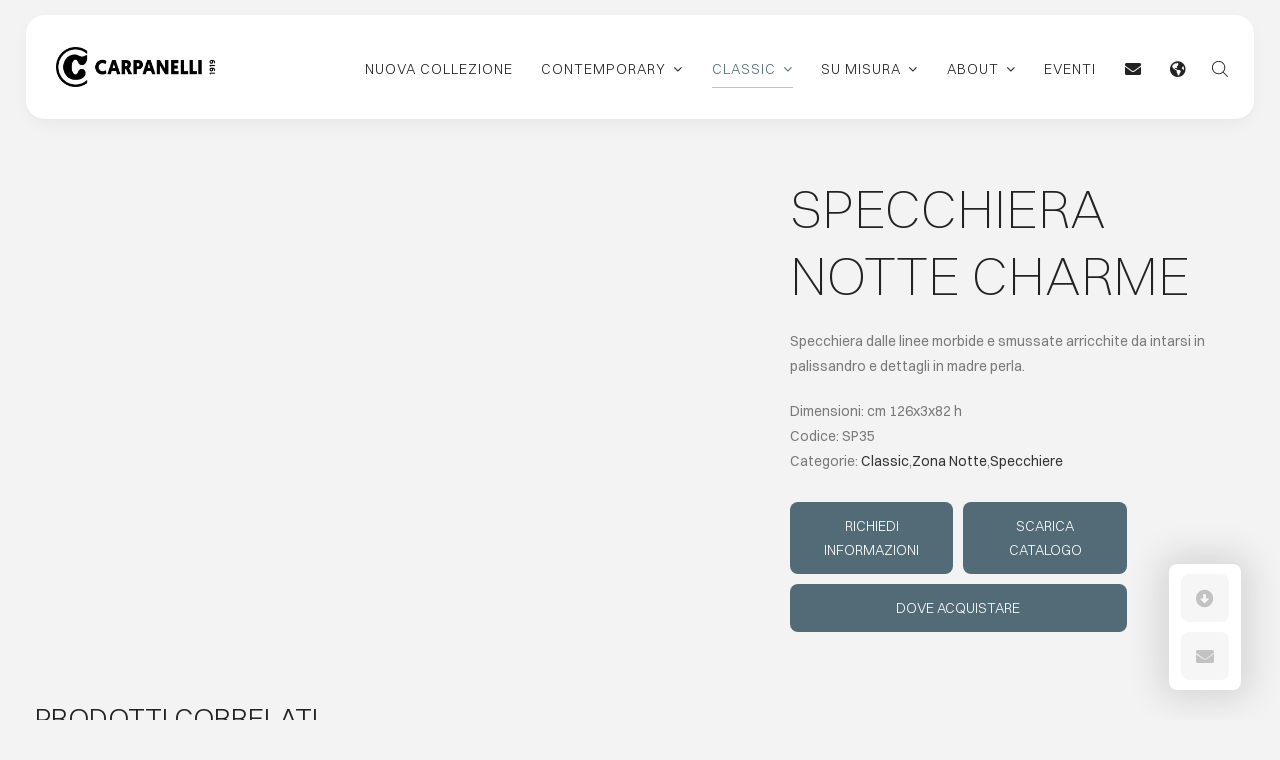

--- FILE ---
content_type: text/html; charset=UTF-8
request_url: https://carpanelli.com/prodotto/specchiera-notte-charme/?lang=en
body_size: 72779
content:
<!DOCTYPE html><html class="avada-html-layout-wide avada-html-header-position-top avada-html-layout-framed avada-is-100-percent-template awb-scroll" lang="it-IT" prefix="og: http://ogp.me/ns# fb: http://ogp.me/ns/fb# product: https://ogp.me/ns/product#" prefix="og: https://ogp.me/ns#"><head><meta http-equiv="X-UA-Compatible" content="IE=edge" /><meta http-equiv="Content-Type" content="text/html; charset=utf-8"/><meta name="viewport" content="width=device-width, initial-scale=1" /> <script type="text/javascript" data-cookieconsent="ignore" src="[data-uri]" defer></script> <script type="text/javascript" data-cookieconsent="ignore">(function (w, d, s, l, i) {
		w[l] = w[l] || [];
		w[l].push({'gtm.start': new Date().getTime(), event: 'gtm.js'});
		var f = d.getElementsByTagName(s)[0], j = d.createElement(s), dl = l !== 'dataLayer' ? '&l=' + l : '';
		j.async = true;
		j.src = 'https://www.googletagmanager.com/gtm.js?id=' + i + dl;
		f.parentNode.insertBefore(j, f);
	})(
		window,
		document,
		'script',
		'dataLayer',
		'GTM-TGZQFR6'
	);</script> <script type="text/javascript"
		id="Cookiebot"
		src="https://consent.cookiebot.com/uc.js"
		data-implementation="wp"
		data-cbid="9f6c811b-6bec-4152-a42c-6acb4e326ad7"
						data-culture="IT"
				data-blockingmode="auto"
	 defer data-deferred="1"></script> <meta name="dlm-version" content="5.1.6"><title>Specchiera Notte Charme | Carpanelli</title><meta name="description" content="Specchiera dalle linee morbide e smussate arricchite da intarsi in palissandro e dettagli in madre perla."/><meta name="robots" content="follow, index, nosnippet"/><link rel="canonical" href="https://carpanelli.com/prodotto/specchiera-notte-charme/" /><meta property="og:locale" content="it_IT" /><meta property="og:type" content="product" /><meta property="og:title" content="Specchiera Notte Charme | Carpanelli" /><meta property="og:description" content="Specchiera dalle linee morbide e smussate arricchite da intarsi in palissandro e dettagli in madre perla." /><meta property="og:url" content="https://carpanelli.com/prodotto/specchiera-notte-charme/" /><meta property="og:site_name" content="Carpanelli" /><meta property="og:updated_time" content="2023-02-14T18:15:18+01:00" /><meta property="og:image" content="https://carpanelli.com/wp-content/uploads/2023/02/co26b-sp35-chest-of-drawers-2.jpg" /><meta property="og:image:secure_url" content="https://carpanelli.com/wp-content/uploads/2023/02/co26b-sp35-chest-of-drawers-2.jpg" /><meta property="og:image:width" content="800" /><meta property="og:image:height" content="800" /><meta property="og:image:alt" content="Specchiera Notte Charme classica in legno pregiato con cornice intarsiata, design elegante per camera da letto, made in Italy by Carpanelli." /><meta property="og:image:type" content="image/jpeg" /><meta property="product:price:currency" content="EUR" /><meta property="product:availability" content="instock" /><meta name="twitter:card" content="summary_large_image" /><meta name="twitter:title" content="Specchiera Notte Charme | Carpanelli" /><meta name="twitter:description" content="Specchiera dalle linee morbide e smussate arricchite da intarsi in palissandro e dettagli in madre perla." /><meta name="twitter:site" content="@carpanelli_ita" /><meta name="twitter:creator" content="@carpanelli_ita" /><meta name="twitter:image" content="https://carpanelli.com/wp-content/uploads/2023/02/co26b-sp35-chest-of-drawers-2.jpg" /><meta name="twitter:label1" content="Prezzo" /><meta name="twitter:data1" content="&euro;0.00" /><meta name="twitter:label2" content="Disponibilità" /><meta name="twitter:data2" content="In stock" /> <script type="application/ld+json" class="rank-math-schema">{"@context":"https://schema.org","@graph":[{"@type":"Place","@id":"https://carpanelli.com/#place","address":{"@type":"PostalAddress","streetAddress":"via Brescia 5","addressLocality":"Desio","addressRegion":"MB","postalCode":"20832","addressCountry":"IT"}},{"@type":["FurnitureStore","Organization"],"@id":"https://carpanelli.com/#organization","name":"Carpanelli","url":"https://carpanelli.com","sameAs":["https://www.facebook.com/CarpanelliFurniture/","https://twitter.com/carpanelli_ita"],"email":"info@carpanelli.com","address":{"@type":"PostalAddress","streetAddress":"via Brescia 5","addressLocality":"Desio","addressRegion":"MB","postalCode":"20832","addressCountry":"IT"},"logo":{"@type":"ImageObject","@id":"https://carpanelli.com/#logo","url":"https://carpanelli.com/wp-content/uploads/2025/07/carpanelli-google-logo.jpg","contentUrl":"https://carpanelli.com/wp-content/uploads/2025/07/carpanelli-google-logo.jpg","caption":"Carpanelli","inLanguage":"it-IT","width":"1200","height":"1200"},"priceRange":"$$$$","vatID":"IT09357570960","foundingDate":"1919","location":{"@id":"https://carpanelli.com/#place"},"image":{"@id":"https://carpanelli.com/#logo"},"telephone":"+390362620261"},{"@type":"WebSite","@id":"https://carpanelli.com/#website","url":"https://carpanelli.com","name":"Carpanelli","publisher":{"@id":"https://carpanelli.com/#organization"},"inLanguage":"it-IT"},{"@type":"ImageObject","@id":"https://carpanelli.com/wp-content/uploads/2023/02/co26b-sp35-chest-of-drawers-2.jpg","url":"https://carpanelli.com/wp-content/uploads/2023/02/co26b-sp35-chest-of-drawers-2.jpg","width":"800","height":"800","caption":"Specchiera Notte Charme classica in legno pregiato con cornice intarsiata, design elegante per camera da letto, made in Italy by Carpanelli.","inLanguage":"it-IT"},{"@type":"ItemPage","@id":"https://carpanelli.com/prodotto/specchiera-notte-charme/#webpage","url":"https://carpanelli.com/prodotto/specchiera-notte-charme/","name":"Specchiera Notte Charme | Carpanelli","datePublished":"2023-02-14T18:14:59+01:00","dateModified":"2023-02-14T18:15:18+01:00","isPartOf":{"@id":"https://carpanelli.com/#website"},"primaryImageOfPage":{"@id":"https://carpanelli.com/wp-content/uploads/2023/02/co26b-sp35-chest-of-drawers-2.jpg"},"inLanguage":"it-IT"},{"@type":"Product","name":"Specchiera notte Charme | Carpanelli","description":"Specchiera dalle linee morbide e smussate arricchite da intarsi in palissandro e dettagli in madre perla.","category":"Classic","mainEntityOfPage":{"@id":"https://carpanelli.com/prodotto/specchiera-notte-charme/#webpage"},"image":[{"@type":"ImageObject","url":"https://carpanelli.com/wp-content/uploads/2023/02/co26b-sp35-chest-of-drawers-2.jpg","height":"800","width":"800"}],"offers":{"@type":"Offer","price":"0","priceCurrency":"EUR","priceValidUntil":"2026-12-31","availability":"https://schema.org/InStock","itemCondition":"NewCondition","url":"https://carpanelli.com/prodotto/specchiera-notte-charme/","seller":{"@type":"Organization","@id":"https://carpanelli.com/","name":"Carpanelli","url":"https://carpanelli.com","logo":"https://carpanelli.com/wp-content/uploads/2025/07/carpanelli-google-logo.jpg"}},"@id":"https://carpanelli.com/prodotto/specchiera-notte-charme/#richSnippet"}]}</script> <link rel="alternate" type="application/rss+xml" title="Carpanelli &raquo; Feed" href="https://carpanelli.com/feed/" /><link rel="alternate" type="application/rss+xml" title="Carpanelli &raquo; Feed dei commenti" href="https://carpanelli.com/comments/feed/" /><link rel="shortcut icon" href="https://carpanelli.com/wp-content/uploads/2022/05/favicon-carpanelli-new-border-black-v2.png" type="image/x-icon" /><link rel="apple-touch-icon" sizes="180x180" href="https://carpanelli.com/wp-content/uploads/2022/05/favicon-carpanelli-new-border-black-iphone-retina.png"><link rel="icon" sizes="192x192" href="https://carpanelli.com/wp-content/uploads/2022/05/favicon-carpanelli-new-border-black-iphone.png"><meta name="msapplication-TileImage" content="https://carpanelli.com/wp-content/uploads/2022/05/favicon-carpanelli-new-border-black-ipad.png"><link rel="alternate" title="oEmbed (JSON)" type="application/json+oembed" href="https://carpanelli.com/wp-json/oembed/1.0/embed?url=https%3A%2F%2Fcarpanelli.com%2Fprodotto%2Fspecchiera-notte-charme%2F" /><link rel="alternate" title="oEmbed (XML)" type="text/xml+oembed" href="https://carpanelli.com/wp-json/oembed/1.0/embed?url=https%3A%2F%2Fcarpanelli.com%2Fprodotto%2Fspecchiera-notte-charme%2F&#038;format=xml" /><meta name="description" content="Specchiera dalle linee morbide e smussate arricchite da intarsi in palissandro e dettagli in madre perla."/><meta property="og:locale" content="it_IT"/><meta property="og:type" content="article"/><meta property="og:site_name" content="Carpanelli"/><meta property="og:title" content="Specchiera Notte Charme | Carpanelli"/><meta property="og:description" content="Specchiera dalle linee morbide e smussate arricchite da intarsi in palissandro e dettagli in madre perla."/><meta property="og:url" content="https://carpanelli.com/prodotto/specchiera-notte-charme/"/><meta property="article:modified_time" content="2023-02-14T17:15:18+01:00"/><meta property="og:image" content="https://carpanelli.com/wp-content/uploads/2023/02/co26b-sp35-chest-of-drawers-2.jpg"/><meta property="og:image:width" content="800"/><meta property="og:image:height" content="800"/><meta property="og:image:type" content="image/jpeg"/><style id='wp-img-auto-sizes-contain-inline-css' type='text/css'>img:is([sizes=auto i],[sizes^="auto," i]){contain-intrinsic-size:3000px 1500px}
/*# sourceURL=wp-img-auto-sizes-contain-inline-css */</style><link data-optimized="1" rel='stylesheet' id='photoswipe-css' href='https://carpanelli.com/wp-content/litespeed/css/f87bd022f271d96d5cf64158dc612623.css?ver=07afe' type='text/css' media='all' /><link data-optimized="1" rel='stylesheet' id='photoswipe-default-skin-css' href='https://carpanelli.com/wp-content/litespeed/css/6829792ba851003d627c8a1ab1800679.css?ver=5a940' type='text/css' media='all' /><style id='woocommerce-inline-inline-css' type='text/css'>.woocommerce form .form-row .required { visibility: visible; }
/*# sourceURL=woocommerce-inline-inline-css */</style><link data-optimized="1" rel='stylesheet' id='wpml-legacy-vertical-list-0-css' href='https://carpanelli.com/wp-content/litespeed/css/f64a49bd251f242ed12d06f3e9588a1b.css?ver=8151d' type='text/css' media='all' /><link data-optimized="1" rel='stylesheet' id='dgwt-wcas-style-css' href='https://carpanelli.com/wp-content/litespeed/css/3b6d1b1ff06187e76076ff993877fd5b.css?ver=a7c1e' type='text/css' media='all' /><link data-optimized="1" rel='stylesheet' id='parent-style-css' href='https://carpanelli.com/wp-content/litespeed/css/15bb4a48efc9c19aad42285df1f1a2a1.css?ver=1f295' type='text/css' media='all' /><link data-optimized="1" rel='stylesheet' id='fusion-dynamic-css-css' href='https://carpanelli.com/wp-content/litespeed/css/cc57ffc9c7e0525a1eabfe210fd2dd9d.css?ver=fe234' type='text/css' media='all' /> <script type="text/javascript" id="wpml-cookie-js-extra" src="[data-uri]" defer></script> <script data-optimized="1" type="text/javascript" src="https://carpanelli.com/wp-content/litespeed/js/abb36d8218637d62d6c077f2b8d1e23b.js?ver=ffa6d" id="wpml-cookie-js" defer="defer" data-wp-strategy="defer"></script> <script type="text/javascript" src="https://carpanelli.com/wp-includes/js/jquery/jquery.min.js?ver=3.7.1" id="jquery-core-js"></script> <script data-optimized="1" type="text/javascript" src="https://carpanelli.com/wp-content/litespeed/js/7fa8380b08a6241d56662daf52e3b6c2.js?ver=90056" id="wc-zoom-js" defer="defer" data-wp-strategy="defer"></script> <script data-optimized="1" type="text/javascript" src="https://carpanelli.com/wp-content/litespeed/js/e7fab36b52a57a98b236e14099d037f5.js?ver=85276" id="wc-flexslider-js" defer="defer" data-wp-strategy="defer"></script> <script data-optimized="1" type="text/javascript" src="https://carpanelli.com/wp-content/litespeed/js/ea857e60c3e8da93ed0eca9ce8c21c89.js?ver=5adf1" id="wc-photoswipe-js" defer="defer" data-wp-strategy="defer"></script> <script data-optimized="1" type="text/javascript" src="https://carpanelli.com/wp-content/litespeed/js/39a9e1646f9012e7f873dad44bbebb15.js?ver=dd1e9" id="wc-photoswipe-ui-default-js" defer="defer" data-wp-strategy="defer"></script> <script type="text/javascript" id="wc-single-product-js-extra" src="[data-uri]" defer></script> <script data-optimized="1" type="text/javascript" src="https://carpanelli.com/wp-content/litespeed/js/83cbb43c19f81f3f44157aa9d5897f68.js?ver=c9de5" id="wc-single-product-js" defer="defer" data-wp-strategy="defer"></script> <script data-optimized="1" type="text/javascript" src="https://carpanelli.com/wp-content/litespeed/js/1d6255845134124030e39c315b485d0b.js?ver=770e9" id="wc-jquery-blockui-js" defer="defer" data-wp-strategy="defer"></script> <script data-optimized="1" type="text/javascript" src="https://carpanelli.com/wp-content/litespeed/js/9d64778de843cea3675815f378ee1ccf.js?ver=09fed" id="wc-js-cookie-js" defer="defer" data-wp-strategy="defer"></script> <script type="text/javascript" id="woocommerce-js-extra" src="[data-uri]" defer></script> <script data-optimized="1" type="text/javascript" src="https://carpanelli.com/wp-content/litespeed/js/5366651cd1cf6e7cf44c0c512a5d4119.js?ver=c7a67" id="woocommerce-js" defer="defer" data-wp-strategy="defer"></script> <link rel="https://api.w.org/" href="https://carpanelli.com/wp-json/" /><link rel="alternate" title="JSON" type="application/json" href="https://carpanelli.com/wp-json/wp/v2/product/9366" /><link rel="EditURI" type="application/rsd+xml" title="RSD" href="https://carpanelli.com/xmlrpc.php?rsd" /><link rel='shortlink' href='https://carpanelli.com/?p=9366' /><meta name="generator" content="WPML ver:4.8.6 stt:59,1,27,45;" /><meta name="p:domain_verify" content="c46b366f4c49406096fab5b88715e8f1"/><meta name="theme-color" content="#222222"><meta name="msapplication-TileColor" content="#222222"><link rel="mask-icon" href="/safari-pinned-tab.svg" color="#222222"><style>.dgwt-wcas-ico-magnifier,.dgwt-wcas-ico-magnifier-handler{max-width:20px}.dgwt-wcas-search-wrapp{max-width:100px}.dgwt-wcas-search-wrapp .dgwt-wcas-sf-wrapp input[type=search].dgwt-wcas-search-input,.dgwt-wcas-search-wrapp .dgwt-wcas-sf-wrapp input[type=search].dgwt-wcas-search-input:hover,.dgwt-wcas-search-wrapp .dgwt-wcas-sf-wrapp input[type=search].dgwt-wcas-search-input:focus{border-color:#fff}.dgwt-wcas-suggestions-wrapp *,.dgwt-wcas-details-wrapp *,.dgwt-wcas-sd,.dgwt-wcas-suggestion *{color:#222}.dgwt-wcas-search-icon{color:#222}.dgwt-wcas-search-icon path{fill:#222}</style><style type="text/css" id="css-fb-visibility">@media screen and (max-width: 640px){.fusion-no-small-visibility{display:none !important;}body .sm-text-align-center{text-align:center !important;}body .sm-text-align-left{text-align:left !important;}body .sm-text-align-right{text-align:right !important;}body .sm-flex-align-center{justify-content:center !important;}body .sm-flex-align-flex-start{justify-content:flex-start !important;}body .sm-flex-align-flex-end{justify-content:flex-end !important;}body .sm-mx-auto{margin-left:auto !important;margin-right:auto !important;}body .sm-ml-auto{margin-left:auto !important;}body .sm-mr-auto{margin-right:auto !important;}body .fusion-absolute-position-small{position:absolute;top:auto;width:100%;}.awb-sticky.awb-sticky-small{ position: sticky; top: var(--awb-sticky-offset,0); }}@media screen and (min-width: 641px) and (max-width: 1024px){.fusion-no-medium-visibility{display:none !important;}body .md-text-align-center{text-align:center !important;}body .md-text-align-left{text-align:left !important;}body .md-text-align-right{text-align:right !important;}body .md-flex-align-center{justify-content:center !important;}body .md-flex-align-flex-start{justify-content:flex-start !important;}body .md-flex-align-flex-end{justify-content:flex-end !important;}body .md-mx-auto{margin-left:auto !important;margin-right:auto !important;}body .md-ml-auto{margin-left:auto !important;}body .md-mr-auto{margin-right:auto !important;}body .fusion-absolute-position-medium{position:absolute;top:auto;width:100%;}.awb-sticky.awb-sticky-medium{ position: sticky; top: var(--awb-sticky-offset,0); }}@media screen and (min-width: 1025px){.fusion-no-large-visibility{display:none !important;}body .lg-text-align-center{text-align:center !important;}body .lg-text-align-left{text-align:left !important;}body .lg-text-align-right{text-align:right !important;}body .lg-flex-align-center{justify-content:center !important;}body .lg-flex-align-flex-start{justify-content:flex-start !important;}body .lg-flex-align-flex-end{justify-content:flex-end !important;}body .lg-mx-auto{margin-left:auto !important;margin-right:auto !important;}body .lg-ml-auto{margin-left:auto !important;}body .lg-mr-auto{margin-right:auto !important;}body .fusion-absolute-position-large{position:absolute;top:auto;width:100%;}.awb-sticky.awb-sticky-large{ position: sticky; top: var(--awb-sticky-offset,0); }}</style><noscript><style>.woocommerce-product-gallery{ opacity: 1 !important; }</style></noscript><style type="text/css" id="wp-custom-css">b, strong {
  font-weight: 700 !important; /* oppure 600 se preferisci più sottile */
}


.toggle-box.is-hidden { display: none !important; }
/* opzionale: fade */
.toggle-box { transition: opacity .2s ease; }
.toggle-box.is-hidden { opacity: 0; }

#radio-field label{
	font-size: 16px !important;
	font-family: Switzer Light !important;
	margin-bottom: 8px !important;
	padding-left: 30px !important;
}
#privacy-field label{
	line-height: 24px !important;
	padding-left: 30px !important;
	margin-top: 10px !important;
	margin-bottom: 10px !important;
}
div.fusion-gallery-image img{
	border-radius:16px !important
}
lite-youtube.landscape.lty-load{
	border-radius:16px !important
}


@media (min-width: 1100px) {
  .boxed-container {
    margin-left: 25px !important;
    margin-right: 25px !important;
  }
}

a.fusion-button{
	font-weight:400 !important
}

#maps-contatti iframe{
	border-radius:8px !important
}

span.menu-text{
	text-align:left !important
}

.cambio-lingua{
	line-height: 3em !important;
        text-transform: uppercase;
        font-size: 14px;
        font-family: "Switzer Light" !important;
}
.cambio-lingua span{
padding-left: 10px !important
}
	
/* NUOVO CSS */
.prodotti-correlati a{
	font-style: normal;
	text-transform: uppercase;
	font-size: 20px;
	letter-spacing: 3px;
	padding-top: 0px !important;
}
.prodotti-correlati div.fusion-product-content{
	padding-top: 0px !important;
}
.prodotti-correlati img{
	border-radius: 8px !important
}
.prodotti-correlati div.cart-loading{
	display: none !important;
}
.prodotti-correlati div.fusion-product-buttons{
	display: none !important;
}
.prodotti-correlati div.fusion-rollover{
	background: rgba(0, 0, 0, 0) !important
}


div.fusion-price-rating{
	display: none !important
}
.cambio-lingua div{
	margin-bottom: 0px !important;
}
.cambio-lingua a{
	border-bottom: 0px !important;
}
form.dgwt-wcas-search-form{
	min-width: 250px !important;
	left: -230px !important
}
svg.dgwt-wcas-ico-magnifier-handler{
	max-height:16px !important;
	margin-bottom: -5px !important
}
div.ilightbox-thumbnails-grid img{
	border-radius:19px !important;
	border: 0px !important;
}
div.ilightbox-holder.metro-white{
	padding: 30px !important;
	padding-top: 15px !important;
	border-radius:19px !important;
}
/* FINE NUOVO CSS */</style> <script type="text/javascript" src="[data-uri]" defer></script> <style type="text/css" id="fusion-builder-template-footer-css">.contatti li{
	font-size: 14px !important;
	font-family:  "Switzer Light" !important;
	text-transform: uppercase !important;
	line-height: 26px !important;
}</style><link data-optimized="1" rel='stylesheet' id='wc-blocks-style-css' href='https://carpanelli.com/wp-content/litespeed/css/7cfc2799fa0fedfc8fa19e134fe654c0.css?ver=415ea' type='text/css' media='all' /><style id='global-styles-inline-css' type='text/css'>:root{--wp--preset--aspect-ratio--square: 1;--wp--preset--aspect-ratio--4-3: 4/3;--wp--preset--aspect-ratio--3-4: 3/4;--wp--preset--aspect-ratio--3-2: 3/2;--wp--preset--aspect-ratio--2-3: 2/3;--wp--preset--aspect-ratio--16-9: 16/9;--wp--preset--aspect-ratio--9-16: 9/16;--wp--preset--color--black: #000000;--wp--preset--color--cyan-bluish-gray: #abb8c3;--wp--preset--color--white: #ffffff;--wp--preset--color--pale-pink: #f78da7;--wp--preset--color--vivid-red: #cf2e2e;--wp--preset--color--luminous-vivid-orange: #ff6900;--wp--preset--color--luminous-vivid-amber: #fcb900;--wp--preset--color--light-green-cyan: #7bdcb5;--wp--preset--color--vivid-green-cyan: #00d084;--wp--preset--color--pale-cyan-blue: #8ed1fc;--wp--preset--color--vivid-cyan-blue: #0693e3;--wp--preset--color--vivid-purple: #9b51e0;--wp--preset--color--awb-color-1: #ffffff;--wp--preset--color--awb-color-2: #f6f6f6;--wp--preset--color--awb-color-3: #c2c2c2;--wp--preset--color--awb-color-4: #526b76;--wp--preset--color--awb-color-5: #797979;--wp--preset--color--awb-color-6: #212934;--wp--preset--color--awb-color-7: #222222;--wp--preset--color--awb-color-8: #000000;--wp--preset--gradient--vivid-cyan-blue-to-vivid-purple: linear-gradient(135deg,rgb(6,147,227) 0%,rgb(155,81,224) 100%);--wp--preset--gradient--light-green-cyan-to-vivid-green-cyan: linear-gradient(135deg,rgb(122,220,180) 0%,rgb(0,208,130) 100%);--wp--preset--gradient--luminous-vivid-amber-to-luminous-vivid-orange: linear-gradient(135deg,rgb(252,185,0) 0%,rgb(255,105,0) 100%);--wp--preset--gradient--luminous-vivid-orange-to-vivid-red: linear-gradient(135deg,rgb(255,105,0) 0%,rgb(207,46,46) 100%);--wp--preset--gradient--very-light-gray-to-cyan-bluish-gray: linear-gradient(135deg,rgb(238,238,238) 0%,rgb(169,184,195) 100%);--wp--preset--gradient--cool-to-warm-spectrum: linear-gradient(135deg,rgb(74,234,220) 0%,rgb(151,120,209) 20%,rgb(207,42,186) 40%,rgb(238,44,130) 60%,rgb(251,105,98) 80%,rgb(254,248,76) 100%);--wp--preset--gradient--blush-light-purple: linear-gradient(135deg,rgb(255,206,236) 0%,rgb(152,150,240) 100%);--wp--preset--gradient--blush-bordeaux: linear-gradient(135deg,rgb(254,205,165) 0%,rgb(254,45,45) 50%,rgb(107,0,62) 100%);--wp--preset--gradient--luminous-dusk: linear-gradient(135deg,rgb(255,203,112) 0%,rgb(199,81,192) 50%,rgb(65,88,208) 100%);--wp--preset--gradient--pale-ocean: linear-gradient(135deg,rgb(255,245,203) 0%,rgb(182,227,212) 50%,rgb(51,167,181) 100%);--wp--preset--gradient--electric-grass: linear-gradient(135deg,rgb(202,248,128) 0%,rgb(113,206,126) 100%);--wp--preset--gradient--midnight: linear-gradient(135deg,rgb(2,3,129) 0%,rgb(40,116,252) 100%);--wp--preset--font-size--small: 10.5px;--wp--preset--font-size--medium: 20px;--wp--preset--font-size--large: 21px;--wp--preset--font-size--x-large: 42px;--wp--preset--font-size--normal: 14px;--wp--preset--font-size--xlarge: 28px;--wp--preset--font-size--huge: 42px;--wp--preset--spacing--20: 0.44rem;--wp--preset--spacing--30: 0.67rem;--wp--preset--spacing--40: 1rem;--wp--preset--spacing--50: 1.5rem;--wp--preset--spacing--60: 2.25rem;--wp--preset--spacing--70: 3.38rem;--wp--preset--spacing--80: 5.06rem;--wp--preset--shadow--natural: 6px 6px 9px rgba(0, 0, 0, 0.2);--wp--preset--shadow--deep: 12px 12px 50px rgba(0, 0, 0, 0.4);--wp--preset--shadow--sharp: 6px 6px 0px rgba(0, 0, 0, 0.2);--wp--preset--shadow--outlined: 6px 6px 0px -3px rgb(255, 255, 255), 6px 6px rgb(0, 0, 0);--wp--preset--shadow--crisp: 6px 6px 0px rgb(0, 0, 0);}:where(.is-layout-flex){gap: 0.5em;}:where(.is-layout-grid){gap: 0.5em;}body .is-layout-flex{display: flex;}.is-layout-flex{flex-wrap: wrap;align-items: center;}.is-layout-flex > :is(*, div){margin: 0;}body .is-layout-grid{display: grid;}.is-layout-grid > :is(*, div){margin: 0;}:where(.wp-block-columns.is-layout-flex){gap: 2em;}:where(.wp-block-columns.is-layout-grid){gap: 2em;}:where(.wp-block-post-template.is-layout-flex){gap: 1.25em;}:where(.wp-block-post-template.is-layout-grid){gap: 1.25em;}.has-black-color{color: var(--wp--preset--color--black) !important;}.has-cyan-bluish-gray-color{color: var(--wp--preset--color--cyan-bluish-gray) !important;}.has-white-color{color: var(--wp--preset--color--white) !important;}.has-pale-pink-color{color: var(--wp--preset--color--pale-pink) !important;}.has-vivid-red-color{color: var(--wp--preset--color--vivid-red) !important;}.has-luminous-vivid-orange-color{color: var(--wp--preset--color--luminous-vivid-orange) !important;}.has-luminous-vivid-amber-color{color: var(--wp--preset--color--luminous-vivid-amber) !important;}.has-light-green-cyan-color{color: var(--wp--preset--color--light-green-cyan) !important;}.has-vivid-green-cyan-color{color: var(--wp--preset--color--vivid-green-cyan) !important;}.has-pale-cyan-blue-color{color: var(--wp--preset--color--pale-cyan-blue) !important;}.has-vivid-cyan-blue-color{color: var(--wp--preset--color--vivid-cyan-blue) !important;}.has-vivid-purple-color{color: var(--wp--preset--color--vivid-purple) !important;}.has-black-background-color{background-color: var(--wp--preset--color--black) !important;}.has-cyan-bluish-gray-background-color{background-color: var(--wp--preset--color--cyan-bluish-gray) !important;}.has-white-background-color{background-color: var(--wp--preset--color--white) !important;}.has-pale-pink-background-color{background-color: var(--wp--preset--color--pale-pink) !important;}.has-vivid-red-background-color{background-color: var(--wp--preset--color--vivid-red) !important;}.has-luminous-vivid-orange-background-color{background-color: var(--wp--preset--color--luminous-vivid-orange) !important;}.has-luminous-vivid-amber-background-color{background-color: var(--wp--preset--color--luminous-vivid-amber) !important;}.has-light-green-cyan-background-color{background-color: var(--wp--preset--color--light-green-cyan) !important;}.has-vivid-green-cyan-background-color{background-color: var(--wp--preset--color--vivid-green-cyan) !important;}.has-pale-cyan-blue-background-color{background-color: var(--wp--preset--color--pale-cyan-blue) !important;}.has-vivid-cyan-blue-background-color{background-color: var(--wp--preset--color--vivid-cyan-blue) !important;}.has-vivid-purple-background-color{background-color: var(--wp--preset--color--vivid-purple) !important;}.has-black-border-color{border-color: var(--wp--preset--color--black) !important;}.has-cyan-bluish-gray-border-color{border-color: var(--wp--preset--color--cyan-bluish-gray) !important;}.has-white-border-color{border-color: var(--wp--preset--color--white) !important;}.has-pale-pink-border-color{border-color: var(--wp--preset--color--pale-pink) !important;}.has-vivid-red-border-color{border-color: var(--wp--preset--color--vivid-red) !important;}.has-luminous-vivid-orange-border-color{border-color: var(--wp--preset--color--luminous-vivid-orange) !important;}.has-luminous-vivid-amber-border-color{border-color: var(--wp--preset--color--luminous-vivid-amber) !important;}.has-light-green-cyan-border-color{border-color: var(--wp--preset--color--light-green-cyan) !important;}.has-vivid-green-cyan-border-color{border-color: var(--wp--preset--color--vivid-green-cyan) !important;}.has-pale-cyan-blue-border-color{border-color: var(--wp--preset--color--pale-cyan-blue) !important;}.has-vivid-cyan-blue-border-color{border-color: var(--wp--preset--color--vivid-cyan-blue) !important;}.has-vivid-purple-border-color{border-color: var(--wp--preset--color--vivid-purple) !important;}.has-vivid-cyan-blue-to-vivid-purple-gradient-background{background: var(--wp--preset--gradient--vivid-cyan-blue-to-vivid-purple) !important;}.has-light-green-cyan-to-vivid-green-cyan-gradient-background{background: var(--wp--preset--gradient--light-green-cyan-to-vivid-green-cyan) !important;}.has-luminous-vivid-amber-to-luminous-vivid-orange-gradient-background{background: var(--wp--preset--gradient--luminous-vivid-amber-to-luminous-vivid-orange) !important;}.has-luminous-vivid-orange-to-vivid-red-gradient-background{background: var(--wp--preset--gradient--luminous-vivid-orange-to-vivid-red) !important;}.has-very-light-gray-to-cyan-bluish-gray-gradient-background{background: var(--wp--preset--gradient--very-light-gray-to-cyan-bluish-gray) !important;}.has-cool-to-warm-spectrum-gradient-background{background: var(--wp--preset--gradient--cool-to-warm-spectrum) !important;}.has-blush-light-purple-gradient-background{background: var(--wp--preset--gradient--blush-light-purple) !important;}.has-blush-bordeaux-gradient-background{background: var(--wp--preset--gradient--blush-bordeaux) !important;}.has-luminous-dusk-gradient-background{background: var(--wp--preset--gradient--luminous-dusk) !important;}.has-pale-ocean-gradient-background{background: var(--wp--preset--gradient--pale-ocean) !important;}.has-electric-grass-gradient-background{background: var(--wp--preset--gradient--electric-grass) !important;}.has-midnight-gradient-background{background: var(--wp--preset--gradient--midnight) !important;}.has-small-font-size{font-size: var(--wp--preset--font-size--small) !important;}.has-medium-font-size{font-size: var(--wp--preset--font-size--medium) !important;}.has-large-font-size{font-size: var(--wp--preset--font-size--large) !important;}.has-x-large-font-size{font-size: var(--wp--preset--font-size--x-large) !important;}
/*# sourceURL=global-styles-inline-css */</style><link data-optimized="1" rel='stylesheet' id='sli-common-vendors-css' href='https://carpanelli.com/wp-content/litespeed/css/9362bafd05c6ec654209c73927b5a02b.css?ver=9301a' type='text/css' media='all' /><link data-optimized="1" rel='stylesheet' id='sli-common-css' href='https://carpanelli.com/wp-content/litespeed/css/1457256215e5f17e254158cb0007aa2c.css?ver=39b62' type='text/css' media='all' /><link data-optimized="1" rel='stylesheet' id='sli-feed-css' href='https://carpanelli.com/wp-content/litespeed/css/a6bb0fc76398ea7af12be58ffbcae307.css?ver=a01ca' type='text/css' media='all' /><link data-optimized="1" rel='stylesheet' id='sli-front-css' href='https://carpanelli.com/wp-content/litespeed/css/27201fddaf884a63ed2fd806e4004bde.css?ver=b5843' type='text/css' media='all' /><link data-optimized="1" rel='stylesheet' id='wp-block-library-css' href='https://carpanelli.com/wp-content/litespeed/css/119dc1fd259cc508bba1adebcce3ccff.css?ver=02d4b' type='text/css' media='all' /><style id='wp-block-library-inline-css' type='text/css'>/*wp_block_styles_on_demand_placeholder:695218a81634b*/
/*# sourceURL=wp-block-library-inline-css */</style><style id='wp-block-library-theme-inline-css' type='text/css'>.wp-block-audio :where(figcaption){color:#555;font-size:13px;text-align:center}.is-dark-theme .wp-block-audio :where(figcaption){color:#ffffffa6}.wp-block-audio{margin:0 0 1em}.wp-block-code{border:1px solid #ccc;border-radius:4px;font-family:Menlo,Consolas,monaco,monospace;padding:.8em 1em}.wp-block-embed :where(figcaption){color:#555;font-size:13px;text-align:center}.is-dark-theme .wp-block-embed :where(figcaption){color:#ffffffa6}.wp-block-embed{margin:0 0 1em}.blocks-gallery-caption{color:#555;font-size:13px;text-align:center}.is-dark-theme .blocks-gallery-caption{color:#ffffffa6}:root :where(.wp-block-image figcaption){color:#555;font-size:13px;text-align:center}.is-dark-theme :root :where(.wp-block-image figcaption){color:#ffffffa6}.wp-block-image{margin:0 0 1em}.wp-block-pullquote{border-bottom:4px solid;border-top:4px solid;color:currentColor;margin-bottom:1.75em}.wp-block-pullquote :where(cite),.wp-block-pullquote :where(footer),.wp-block-pullquote__citation{color:currentColor;font-size:.8125em;font-style:normal;text-transform:uppercase}.wp-block-quote{border-left:.25em solid;margin:0 0 1.75em;padding-left:1em}.wp-block-quote cite,.wp-block-quote footer{color:currentColor;font-size:.8125em;font-style:normal;position:relative}.wp-block-quote:where(.has-text-align-right){border-left:none;border-right:.25em solid;padding-left:0;padding-right:1em}.wp-block-quote:where(.has-text-align-center){border:none;padding-left:0}.wp-block-quote.is-large,.wp-block-quote.is-style-large,.wp-block-quote:where(.is-style-plain){border:none}.wp-block-search .wp-block-search__label{font-weight:700}.wp-block-search__button{border:1px solid #ccc;padding:.375em .625em}:where(.wp-block-group.has-background){padding:1.25em 2.375em}.wp-block-separator.has-css-opacity{opacity:.4}.wp-block-separator{border:none;border-bottom:2px solid;margin-left:auto;margin-right:auto}.wp-block-separator.has-alpha-channel-opacity{opacity:1}.wp-block-separator:not(.is-style-wide):not(.is-style-dots){width:100px}.wp-block-separator.has-background:not(.is-style-dots){border-bottom:none;height:1px}.wp-block-separator.has-background:not(.is-style-wide):not(.is-style-dots){height:2px}.wp-block-table{margin:0 0 1em}.wp-block-table td,.wp-block-table th{word-break:normal}.wp-block-table :where(figcaption){color:#555;font-size:13px;text-align:center}.is-dark-theme .wp-block-table :where(figcaption){color:#ffffffa6}.wp-block-video :where(figcaption){color:#555;font-size:13px;text-align:center}.is-dark-theme .wp-block-video :where(figcaption){color:#ffffffa6}.wp-block-video{margin:0 0 1em}:root :where(.wp-block-template-part.has-background){margin-bottom:0;margin-top:0;padding:1.25em 2.375em}
/*# sourceURL=/wp-includes/css/dist/block-library/theme.min.css */</style><style id='classic-theme-styles-inline-css' type='text/css'>/*! This file is auto-generated */
.wp-block-button__link{color:#fff;background-color:#32373c;border-radius:9999px;box-shadow:none;text-decoration:none;padding:calc(.667em + 2px) calc(1.333em + 2px);font-size:1.125em}.wp-block-file__button{background:#32373c;color:#fff;text-decoration:none}
/*# sourceURL=/wp-includes/css/classic-themes.min.css */</style></head><body class="wp-singular product-template-default single single-product postid-9366 wp-theme-Avada wp-child-theme-Avada-child theme-Avada woocommerce woocommerce-page woocommerce-no-js fusion-image-hovers fusion-pagination-sizing fusion-button_type-flat fusion-button_span-no fusion-button_gradient-linear avada-image-rollover-circle-yes avada-image-rollover-yes avada-image-rollover-direction-fade fusion-body ltr fusion-sticky-header no-mobile-sticky-header no-mobile-slidingbar no-desktop-totop no-mobile-totop fusion-disable-outline fusion-sub-menu-slide mobile-logo-pos-left layout-wide-mode avada-has-boxed-modal-shadow-none layout-scroll-offset-framed fusion-top-header menu-text-align-left fusion-woo-product-design-clean fusion-woo-shop-page-columns-4 fusion-woo-related-columns-4 fusion-woo-archive-page-columns-4 fusion-woocommerce-equal-heights avada-has-woo-gallery-disabled woo-sale-badge-circle woo-outofstock-badge-top_bar mobile-menu-design-modern fusion-hide-pagination-text fusion-header-layout-v1 avada-responsive avada-footer-fx-none avada-menu-highlight-style-textcolor fusion-search-form-classic fusion-main-menu-search-dropdown fusion-avatar-square avada-sticky-shrinkage avada-dropdown-styles avada-blog-layout-large avada-blog-archive-layout-grid avada-header-shadow-no avada-menu-icon-position-left avada-has-megamenu-shadow avada-has-mainmenu-dropdown-divider avada-has-header-100-width avada-has-pagetitle-100-width avada-has-pagetitle-bg-full avada-has-mobile-menu-search avada-has-main-nav-search-icon avada-has-megamenu-item-divider avada-has-100-footer avada-has-titlebar-hide avada-header-border-color-full-transparent avada-has-transparent-timeline_color avada-has-pagination-padding avada-flyout-menu-direction-fade avada-ec-views-v1" data-awb-post-id="9366">
<a class="skip-link screen-reader-text" href="#content">Skip to content</a><div id="boxed-wrapper"><div id="wrapper" class="fusion-wrapper"><div id="home" style="position:relative;top:-1px;"></div><div class="fusion-tb-header"><div class="fusion-fullwidth fullwidth-box fusion-builder-row-1 fusion-flex-container hundred-percent-fullwidth non-hundred-percent-height-scrolling fusion-sticky-container fusion-custom-z-index" style="--awb-border-sizes-top:0px;--awb-border-sizes-bottom:0px;--awb-border-sizes-left:0px;--awb-border-sizes-right:0px;--awb-border-radius-top-left:0px;--awb-border-radius-top-right:0px;--awb-border-radius-bottom-right:0px;--awb-border-radius-bottom-left:0px;--awb-z-index:20051;--awb-padding-top:15px;--awb-padding-right:2%;--awb-padding-bottom:15px;--awb-padding-left:2%;--awb-margin-top:0px;--awb-margin-bottom:0px;--awb-background-color:rgba(0,0,0,0);--awb-sticky-background-color:rgba(0,0,0,0) !important;--awb-flex-wrap:wrap;" data-transition-offset="0" data-scroll-offset="0" data-sticky-large-visibility="1" ><div class="fusion-builder-row fusion-row fusion-flex-align-items-stretch fusion-flex-justify-content-space-between fusion-flex-content-wrap" style="width:104% !important;max-width:104% !important;margin-left: calc(-4% / 2 );margin-right: calc(-4% / 2 );"><div class="fusion-layout-column fusion_builder_column fusion-builder-column-0 fusion_builder_column_1_1 1_1 fusion-flex-column" style="--awb-padding-top:10px;--awb-padding-right:30px;--awb-padding-bottom:10px;--awb-padding-left:30px;--awb-overflow:visible;--awb-bg-color:#ffffff;--awb-bg-color-hover:#ffffff;--awb-bg-size:cover;--awb-box-shadow:0px 6px 20px -6px hsla(216,7%,13%,calc(100% - 92.5%));;--awb-border-color:rgba(31,33,35,0.1);--awb-border-right:0px;--awb-border-bottom:1px;--awb-border-left:0px;--awb-border-style:solid;--awb-border-radius:19px 19px 19px 19px;--awb-width-large:100%;--awb-margin-top-large:0px;--awb-spacing-right-large:1.92%;--awb-margin-bottom-large:0px;--awb-spacing-left-large:1.92%;--awb-width-medium:100%;--awb-order-medium:0;--awb-spacing-right-medium:1.92%;--awb-spacing-left-medium:1.92%;--awb-width-small:100%;--awb-order-small:2;--awb-spacing-right-small:1.92%;--awb-spacing-left-small:1.92%;"><div class="fusion-column-wrapper fusion-column-has-shadow fusion-flex-justify-content-flex-start fusion-content-layout-column"><div class="fusion-builder-row fusion-builder-row-inner fusion-row fusion-flex-align-items-stretch fusion-flex-justify-content-space-between fusion-flex-content-wrap" style="width:104% !important;max-width:104% !important;margin-left: calc(-4% / 2 );margin-right: calc(-4% / 2 );"><div class="fusion-layout-column fusion_builder_column_inner fusion-builder-nested-column-0 fusion-flex-column" style="--awb-bg-size:cover;--awb-width-large:15%;--awb-margin-top-large:0px;--awb-spacing-right-large:0%;--awb-margin-bottom-large:0px;--awb-spacing-left-large:12.8%;--awb-width-medium:100%;--awb-order-medium:0;--awb-spacing-right-medium:1.92%;--awb-spacing-left-medium:1.92%;--awb-width-small:50%;--awb-order-small:0;--awb-spacing-right-small:0%;--awb-spacing-left-small:3.84%;"><div class="fusion-column-wrapper fusion-column-has-shadow fusion-flex-justify-content-center fusion-content-layout-column"><div class="fusion-image-element " style="--awb-max-width:220px;--awb-caption-title-font-family:var(--h2_typography-font-family);--awb-caption-title-font-weight:var(--h2_typography-font-weight);--awb-caption-title-font-style:var(--h2_typography-font-style);--awb-caption-title-size:var(--h2_typography-font-size);--awb-caption-title-transform:var(--h2_typography-text-transform);--awb-caption-title-line-height:var(--h2_typography-line-height);--awb-caption-title-letter-spacing:var(--h2_typography-letter-spacing);"><span class=" fusion-imageframe imageframe-none imageframe-1 hover-type-none"><a class="fusion-no-lightbox" href="https://carpanelli.com/" target="_self" aria-label="logo-carpanelli-new-retina"><img data-lazyloaded="1" src="[data-uri]" fetchpriority="high" decoding="async" width="568" height="140" alt="Carpanelli" data-src="https://carpanelli.com/wp-content/uploads/2022/05/logo-carpanelli-new-retina.png" class="img-responsive wp-image-55636 disable-lazyload" data-srcset="https://carpanelli.com/wp-content/uploads/2022/05/logo-carpanelli-new-retina-200x49.png 200w, https://carpanelli.com/wp-content/uploads/2022/05/logo-carpanelli-new-retina-400x99.png 400w, https://carpanelli.com/wp-content/uploads/2022/05/logo-carpanelli-new-retina.png 568w" data-sizes="(max-width: 1024px) 100vw, (max-width: 640px) 100vw, 568px" title="Specchiera notte Charme 4"><noscript><img fetchpriority="high" decoding="async" width="568" height="140" alt="Carpanelli" src="https://carpanelli.com/wp-content/uploads/2022/05/logo-carpanelli-new-retina.png" class="img-responsive wp-image-55636 disable-lazyload" srcset="https://carpanelli.com/wp-content/uploads/2022/05/logo-carpanelli-new-retina-200x49.png 200w, https://carpanelli.com/wp-content/uploads/2022/05/logo-carpanelli-new-retina-400x99.png 400w, https://carpanelli.com/wp-content/uploads/2022/05/logo-carpanelli-new-retina.png 568w" sizes="(max-width: 1024px) 100vw, (max-width: 640px) 100vw, 568px" title="Specchiera notte Charme 4"></noscript></a></span></div></div></div><div class="fusion-layout-column fusion_builder_column_inner fusion-builder-nested-column-1 fusion-flex-column menu" style="--awb-bg-size:cover;--awb-width-large:80%;--awb-margin-top-large:0px;--awb-spacing-right-large:0px;--awb-margin-bottom-large:0px;--awb-spacing-left-large:2.4%;--awb-width-medium:100%;--awb-order-medium:0;--awb-spacing-right-medium:1.92%;--awb-spacing-left-medium:1.92%;--awb-width-small:50%;--awb-order-small:0;--awb-spacing-right-small:0px;--awb-spacing-left-small:3.84%;"><div class="fusion-column-wrapper fusion-column-has-shadow fusion-flex-justify-content-center fusion-content-layout-column"><nav class="awb-menu awb-menu_row awb-menu_em-hover mobile-mode-collapse-to-button awb-menu_icons-left awb-menu_dc-yes mobile-trigger-fullwidth-off awb-menu_mobile-toggle awb-menu_indent-left mobile-size-full-absolute loading mega-menu-loading awb-menu_desktop awb-menu_dropdown awb-menu_expand-left awb-menu_transition-fade avada-main-menu" style="--awb-font-size:14px;--awb-line-height:36px;--awb-text-transform:uppercase;--awb-min-height:6em;--awb-gap:3%;--awb-align-items:center;--awb-justify-content:flex-end;--awb-items-padding-top:5px;--awb-border-bottom:1px;--awb-color:var(--awb-color7);--awb-letter-spacing:1px;--awb-active-color:var(--awb-color4);--awb-active-border-bottom:1px;--awb-active-border-color:#c2c2c2;--awb-submenu-color:var(--awb-color7);--awb-submenu-bg:#ffffff;--awb-submenu-sep-color:rgba(0,0,0,0);--awb-submenu-items-padding-top:10px;--awb-submenu-items-padding-right:30px;--awb-submenu-items-padding-bottom:10px;--awb-submenu-items-padding-left:30px;--awb-submenu-border-radius-bottom-right:19px;--awb-submenu-border-radius-bottom-left:19px;--awb-submenu-active-bg:#f0f3f2;--awb-submenu-active-color:var(--awb-color4);--awb-submenu-space:30px;--awb-submenu-text-transform:uppercase;--awb-submenu-line-height:36px;--awb-icons-color:var(--awb-color7);--awb-icons-hover-color:var(--awb-color4);--awb-main-justify-content:flex-start;--awb-mobile-nav-button-align-hor:flex-end;--awb-mobile-color:var(--awb-color7);--awb-mobile-active-bg:#ffffff;--awb-mobile-active-color:var(--awb-color4);--awb-mobile-trigger-color:var(--awb-color7);--awb-justify-title:flex-start;--awb-mobile-justify:flex-start;--awb-mobile-caret-left:auto;--awb-mobile-caret-right:0;--awb-box-shadow:2px 12px 32px -8px rgba(31,33,35,0.05);;--awb-fusion-font-family-typography:&quot;Switzer Light&quot;;--awb-fusion-font-style-typography:normal;--awb-fusion-font-weight-typography:400;--awb-fusion-font-family-submenu-typography:&quot;Switzer Light&quot;;--awb-fusion-font-style-submenu-typography:normal;--awb-fusion-font-weight-submenu-typography:400;--awb-fusion-font-family-mobile-typography:inherit;--awb-fusion-font-style-mobile-typography:normal;--awb-fusion-font-weight-mobile-typography:400;" aria-label="Menu" data-breakpoint="1024" data-count="0" data-transition-type="center-vertical" data-transition-time="300" data-expand="left"><button type="button" class="awb-menu__m-toggle awb-menu__m-toggle_no-text" aria-expanded="false" aria-controls="menu-menu"><span class="awb-menu__m-toggle-inner"><span class="collapsed-nav-text"><span class="screen-reader-text">Toggle Navigation</span></span><span class="awb-menu__m-collapse-icon awb-menu__m-collapse-icon_no-text"><span class="awb-menu__m-collapse-icon-open awb-menu__m-collapse-icon-open_no-text studio-menu"></span><span class="awb-menu__m-collapse-icon-close awb-menu__m-collapse-icon-close_no-text studio-cross"></span></span></span></button><ul id="menu-menu" class="fusion-menu awb-menu__main-ul awb-menu__main-ul_row"><li  id="menu-item-66421"  class="menu-item menu-item-type-post_type menu-item-object-page menu-item-66421 awb-menu__li awb-menu__main-li awb-menu__main-li_regular"  data-item-id="66421"><span class="awb-menu__main-background-default awb-menu__main-background-default_center-vertical"></span><span class="awb-menu__main-background-active awb-menu__main-background-active_center-vertical"></span><a  href="https://carpanelli.com/a-new-touch-of-elegance/" class="awb-menu__main-a awb-menu__main-a_regular"><span class="menu-text">Nuova Collezione</span></a></li><li  id="menu-item-92212"  class="menu-item menu-item-type-taxonomy menu-item-object-product_cat menu-item-has-children menu-item-92212 awb-menu__li awb-menu__main-li awb-menu__main-li_regular"  data-item-id="92212"><span class="awb-menu__main-background-default awb-menu__main-background-default_center-vertical"></span><span class="awb-menu__main-background-active awb-menu__main-background-active_center-vertical"></span><a  href="https://carpanelli.com/categoria-prodotto/contemporary/" class="awb-menu__main-a awb-menu__main-a_regular"><span class="menu-text">Contemporary</span><span class="awb-menu__open-nav-submenu-hover"></span></a><button type="button" aria-label="Open submenu of Contemporary" aria-expanded="false" class="awb-menu__open-nav-submenu_mobile awb-menu__open-nav-submenu_main awb-menu__megamenu_no_children"></button><div class="awb-menu__mega-wrap" id="awb-mega-menu-63754" data-width="site_width" style="--awb-megamenu-width:var(--site_width)"><div class="fusion-fullwidth fullwidth-box fusion-builder-row-1-1 fusion-flex-container has-pattern-background has-mask-background nonhundred-percent-fullwidth non-hundred-percent-height-scrolling" style="--awb-border-radius-top-left:19px;--awb-border-radius-top-right:19px;--awb-border-radius-bottom-right:19px;--awb-border-radius-bottom-left:19px;--awb-overflow:hidden;--awb-padding-top:30px;--awb-padding-right:30px;--awb-padding-bottom:30px;--awb-padding-left:30px;--awb-margin-top:15px;--awb-background-color:var(--awb-color1);--awb-flex-wrap:wrap;--awb-box-shadow:0px 10px 16px -6px hsla(var(--awb-color7-h),var(--awb-color7-s),var(--awb-color7-l),calc(var(--awb-color7-a) - 90%));" ><div class="fusion-builder-row fusion-row fusion-flex-align-items-flex-start fusion-flex-justify-content-center fusion-flex-content-wrap" style="max-width:calc( 1100px + 30px );margin-left: calc(-30px / 2 );margin-right: calc(-30px / 2 );"><div class="fusion-layout-column fusion_builder_column fusion-builder-column-1 fusion_builder_column_1_4 1_4 fusion-flex-column fusion-flex-align-self-stretch" style="--awb-padding-top:15%;--awb-padding-bottom:15%;--awb-overflow:hidden;--awb-bg-color:var(--awb-color4);--awb-bg-color-hover:var(--awb-color4);--awb-bg-size:cover;--awb-border-radius:19px 19px 19px 19px;--awb-width-large:25%;--awb-flex-grow:0;--awb-flex-shrink:0;--awb-margin-top-large:0px;--awb-spacing-right-large:calc( 0.2 * calc( 100% - 30px ) );--awb-margin-bottom-large:0px;--awb-spacing-left-large:15px;--awb-width-medium:100%;--awb-order-medium:0;--awb-flex-grow-medium:0;--awb-flex-shrink-medium:0;--awb-spacing-right-medium:15px;--awb-spacing-left-medium:15px;--awb-width-small:100%;--awb-order-small:0;--awb-flex-grow-small:0;--awb-flex-shrink-small:0;--awb-spacing-right-small:15px;--awb-margin-bottom-small:0px;--awb-spacing-left-small:15px;"><div class="fusion-column-wrapper fusion-column-has-shadow fusion-flex-justify-content-space-between fusion-content-layout-column"><div class="fusion-image-element " style="text-align:center;--awb-margin-right:5%;--awb-margin-bottom:10%;--awb-margin-left:5%;--awb-caption-overlay-color:var(--awb-color1);--awb-caption-background-color:var(--awb-color1);--awb-caption-title-font-family:var(--h2_typography-font-family);--awb-caption-title-font-weight:var(--h2_typography-font-weight);--awb-caption-title-font-style:var(--h2_typography-font-style);--awb-caption-title-size:var(--h2_typography-font-size);--awb-caption-title-transform:var(--h2_typography-text-transform);--awb-caption-title-line-height:var(--h2_typography-line-height);--awb-caption-title-letter-spacing:var(--h2_typography-letter-spacing);--awb-filter:invert(100%);--awb-filter-transition:filter 0.3s ease;--awb-filter-hover:invert(100%);"><span class=" fusion-imageframe imageframe-none imageframe-2 hover-type-none"><a class="fusion-no-lightbox" href="https://carpanelli.com/categoria-prodotto/contemporary/" target="_self" aria-label="logo-carpanelli-new-retina"><img data-lazyloaded="1" src="[data-uri]" decoding="async" width="568" height="140" alt="Carpanelli Contemporary" data-src="https://carpanelli.com/wp-content/uploads/2022/05/logo-carpanelli-new-retina.png" class="img-responsive wp-image-55636" data-srcset="https://carpanelli.com/wp-content/uploads/2022/05/logo-carpanelli-new-retina-200x49.png 200w, https://carpanelli.com/wp-content/uploads/2022/05/logo-carpanelli-new-retina-400x99.png 400w, https://carpanelli.com/wp-content/uploads/2022/05/logo-carpanelli-new-retina.png 568w" data-sizes="(max-width: 1024px) 100vw, (max-width: 640px) 100vw, 400px" title="Specchiera notte Charme 1"><noscript><img decoding="async" width="568" height="140" alt="Carpanelli Contemporary" src="https://carpanelli.com/wp-content/uploads/2022/05/logo-carpanelli-new-retina.png" class="img-responsive wp-image-55636" srcset="https://carpanelli.com/wp-content/uploads/2022/05/logo-carpanelli-new-retina-200x49.png 200w, https://carpanelli.com/wp-content/uploads/2022/05/logo-carpanelli-new-retina-400x99.png 400w, https://carpanelli.com/wp-content/uploads/2022/05/logo-carpanelli-new-retina.png 568w" sizes="(max-width: 1024px) 100vw, (max-width: 640px) 100vw, 400px" title="Specchiera notte Charme 1"></noscript></a></span></div><div class="fusion-title title fusion-title-1 fusion-title-center fusion-title-text fusion-title-size-div" style="--awb-text-color:var(--awb-color1);--awb-margin-bottom:0px;--awb-link-color:#ffffff;--awb-link-hover-color:var(--awb-color7);--awb-font-size:14px;"><div class="title-sep-container title-sep-container-left"><div class="title-sep sep- sep-solid" style="border-color:#e0dede;"></div></div><span class="awb-title-spacer"></span><div class="fusion-title-heading title-heading-center title-heading-tag fusion-responsive-typography-calculated" style="font-family:&quot;Switzer Light&quot;;font-style:normal;font-weight:400;margin:0;font-size:1em;text-transform:uppercase;--fontSize:14;--minFontSize:14;line-height:2.57;"><a href="https://carpanelli.com/cataloghi/" class="awb-custom-text-color awb-custom-text-hover-color" target="_self">CATALOGHI</a></div><span class="awb-title-spacer"></span><div class="title-sep-container title-sep-container-right"><div class="title-sep sep- sep-solid" style="border-color:#e0dede;"></div></div></div><div class="fusion-title title fusion-title-2 fusion-title-center fusion-title-text fusion-title-size-div" style="--awb-text-color:var(--awb-color1);--awb-margin-bottom:0px;--awb-link-color:#ffffff;--awb-link-hover-color:var(--awb-color7);--awb-font-size:14px;"><div class="title-sep-container title-sep-container-left"><div class="title-sep sep- sep-solid" style="border-color:#e0dede;"></div></div><span class="awb-title-spacer"></span><div class="fusion-title-heading title-heading-center title-heading-tag fusion-responsive-typography-calculated" style="font-family:&quot;Switzer Light&quot;;font-style:normal;font-weight:400;margin:0;font-size:1em;text-transform:uppercase;--fontSize:14;--minFontSize:14;line-height:2.57;"><a href="https://carpanelli.com/materiali-contemporary/" class="awb-custom-text-color awb-custom-text-hover-color" target="_self">MATERIALI</a></div><span class="awb-title-spacer"></span><div class="title-sep-container title-sep-container-right"><div class="title-sep sep- sep-solid" style="border-color:#e0dede;"></div></div></div><div class="fusion-image-element " style="text-align:center;--awb-margin-top:10%;--awb-max-width:60%;--awb-caption-title-font-family:var(--h2_typography-font-family);--awb-caption-title-font-weight:var(--h2_typography-font-weight);--awb-caption-title-font-style:var(--h2_typography-font-style);--awb-caption-title-size:var(--h2_typography-font-size);--awb-caption-title-transform:var(--h2_typography-text-transform);--awb-caption-title-line-height:var(--h2_typography-line-height);--awb-caption-title-letter-spacing:var(--h2_typography-letter-spacing);--awb-filter:invert(100%);--awb-filter-transition:filter 0.3s ease;--awb-filter-hover:invert(100%);"><span class=" fusion-imageframe imageframe-none imageframe-3 hover-type-none"><a class="fusion-no-lightbox" href="https://carpanelli.com/categoria-prodotto/contemporary/ideas4wood-contemporary/" target="_self" aria-label="ideasxwood-menu-(1)"><img data-lazyloaded="1" src="[data-uri]" decoding="async" width="150" height="30" data-src="https://carpanelli.com/wp-content/uploads/2021/11/ideasxwood-menu-1.png" class="img-responsive wp-image-52422" alt="ideasxwood menu 1" title="Specchiera notte Charme 2" data-srcset="https://carpanelli.com/wp-content/uploads/2021/11/ideasxwood-menu-1-64x13.png 64w, https://carpanelli.com/wp-content/uploads/2021/11/ideasxwood-menu-1.png 150w" data-sizes="(max-width: 150px) 100vw, 150px" /><noscript><img decoding="async" width="150" height="30" src="https://carpanelli.com/wp-content/uploads/2021/11/ideasxwood-menu-1.png" class="img-responsive wp-image-52422" alt="ideasxwood menu 1" title="Specchiera notte Charme 2" srcset="https://carpanelli.com/wp-content/uploads/2021/11/ideasxwood-menu-1-64x13.png 64w, https://carpanelli.com/wp-content/uploads/2021/11/ideasxwood-menu-1.png 150w" sizes="(max-width: 150px) 100vw, 150px" /></noscript></a></span></div></div></div><div class="fusion-layout-column fusion_builder_column fusion-builder-column-2 fusion_builder_column_1_4 1_4 fusion-flex-column fusion-flex-align-self-stretch" style="--awb-bg-size:cover;--awb-width-large:25%;--awb-flex-grow:0;--awb-flex-shrink:0;--awb-margin-top-large:2%;--awb-spacing-right-large:15px;--awb-margin-bottom-large:0px;--awb-spacing-left-large:15px;--awb-width-medium:100%;--awb-order-medium:0;--awb-flex-grow-medium:0;--awb-flex-shrink-medium:0;--awb-spacing-right-medium:15px;--awb-spacing-left-medium:15px;--awb-width-small:100%;--awb-order-small:0;--awb-flex-grow-small:0;--awb-flex-shrink-small:0;--awb-spacing-right-small:15px;--awb-spacing-left-small:15px;"><div class="fusion-column-wrapper fusion-column-has-shadow fusion-flex-justify-content-flex-start fusion-content-layout-column"><div class="fusion-title title fusion-title-3 fusion-title-text fusion-title-size-div" style="--awb-text-color:#222222;--awb-margin-bottom:30px;--awb-link-color:var(--awb-color7);--awb-font-size:16px;"><div class="title-sep-container title-sep-container-left fusion-no-large-visibility fusion-no-medium-visibility fusion-no-small-visibility"><div class="title-sep sep- sep-solid" style="border-color:#e0dede;"></div></div><span class="awb-title-spacer fusion-no-large-visibility fusion-no-medium-visibility fusion-no-small-visibility"></span><div class="fusion-title-heading title-heading-left title-heading-tag fusion-responsive-typography-calculated" style="font-family:&quot;Switzer Regular&quot;;font-style:normal;font-weight:400;margin:0;font-size:1em;letter-spacing:2px;text-transform:uppercase;--fontSize:16;--minFontSize:16;line-height:1;"><a href="https://carpanelli.com/categoria-prodotto/contemporary/zona-giorno-contemporary/" class="awb-custom-text-color awb-custom-text-hover-color" target="_self">ZONA GIORNO</a></div><span class="awb-title-spacer"></span><div class="title-sep-container title-sep-container-right"><div class="title-sep sep- sep-solid" style="border-color:#e0dede;"></div></div></div><nav class="awb-submenu awb-submenu_column awb-submenu_em-hover awb-submenu_icons-left awb-submenu_dc-yes awb-submenu_transition-fade awb-submenu_dropdown awb-submenu_expand-right" style="--awb-line-height:36px;--awb-text-transform:uppercase;--awb-main-justify-content:flex-start;--awb-color:var(--awb-color7);--awb-active-color:var(--awb-color4);--awb-font-size:14px;--awb-fusion-font-family-typography:&quot;Switzer Light&quot;;--awb-fusion-font-style-typography:normal;--awb-fusion-font-weight-typography:400;--awb-fusion-font-family-submenu-typography:inherit;--awb-fusion-font-style-submenu-typography:normal;--awb-fusion-font-weight-submenu-typography:400;" aria-label="Menu" data-count="0" data-transition-type="top-vertical" data-transition-time="300" data-breakpoint="0"><ul id="menu-contemporary-zona-giorno-submenu" class="fusion-menu awb-submenu__main-ul awb-submenu__main-ul_column"><li  id="menu-item-92147"  class="menu-item menu-item-type-taxonomy menu-item-object-product_cat menu-item-92147 awb-submenu__li awb-submenu__main-li awb-submenu__main-li_regular"  data-item-id="92147"><span class="awb-submenu__main-background-default awb-submenu__main-background-default_top-vertical"></span><span class="awb-submenu__main-background-active awb-submenu__main-background-active_top-vertical"></span><a  href="https://carpanelli.com/categoria-prodotto/credenze-contemporary/" class="awb-submenu__main-a awb-submenu__main-a_regular"><span class="menu-text">Credenze</span></a></li><li  id="menu-item-92150"  class="menu-item menu-item-type-taxonomy menu-item-object-product_cat menu-item-92150 awb-submenu__li awb-submenu__main-li awb-submenu__main-li_regular"  data-item-id="92150"><span class="awb-submenu__main-background-default awb-submenu__main-background-default_top-vertical"></span><span class="awb-submenu__main-background-active awb-submenu__main-background-active_top-vertical"></span><a  href="https://carpanelli.com/categoria-prodotto/contemporary/zona-giorno-contemporary/sedie-poltroncine-contemporary/" class="awb-submenu__main-a awb-submenu__main-a_regular"><span class="menu-text">Sedie e Poltroncine</span></a></li><li  id="menu-item-92152"  class="menu-item menu-item-type-taxonomy menu-item-object-product_cat menu-item-92152 awb-submenu__li awb-submenu__main-li awb-submenu__main-li_regular"  data-item-id="92152"><span class="awb-submenu__main-background-default awb-submenu__main-background-default_top-vertical"></span><span class="awb-submenu__main-background-active awb-submenu__main-background-active_top-vertical"></span><a  href="https://carpanelli.com/categoria-prodotto/contemporary/zona-giorno-contemporary/tavolini-complementi-contemporary/" class="awb-submenu__main-a awb-submenu__main-a_regular"><span class="menu-text">Tavolini e Complementi</span></a></li><li  id="menu-item-92148"  class="menu-item menu-item-type-taxonomy menu-item-object-product_cat menu-item-92148 awb-submenu__li awb-submenu__main-li awb-submenu__main-li_regular"  data-item-id="92148"><span class="awb-submenu__main-background-default awb-submenu__main-background-default_top-vertical"></span><span class="awb-submenu__main-background-active awb-submenu__main-background-active_top-vertical"></span><a  href="https://carpanelli.com/categoria-prodotto/contemporary/zona-giorno-contemporary/divani-poltrone-contemporary/" class="awb-submenu__main-a awb-submenu__main-a_regular"><span class="menu-text">Divani e Poltrone</span></a></li><li  id="menu-item-92149"  class="menu-item menu-item-type-taxonomy menu-item-object-product_cat menu-item-92149 awb-submenu__li awb-submenu__main-li awb-submenu__main-li_regular"  data-item-id="92149"><span class="awb-submenu__main-background-default awb-submenu__main-background-default_top-vertical"></span><span class="awb-submenu__main-background-active awb-submenu__main-background-active_top-vertical"></span><a  href="https://carpanelli.com/categoria-prodotto/contemporary/zona-giorno-contemporary/scrivanie-contemporary/" class="awb-submenu__main-a awb-submenu__main-a_regular"><span class="menu-text">Scrivanie</span></a></li><li  id="menu-item-92151"  class="menu-item menu-item-type-taxonomy menu-item-object-product_cat menu-item-92151 awb-submenu__li awb-submenu__main-li awb-submenu__main-li_regular"  data-item-id="92151"><span class="awb-submenu__main-background-default awb-submenu__main-background-default_top-vertical"></span><span class="awb-submenu__main-background-active awb-submenu__main-background-active_top-vertical"></span><a  href="https://carpanelli.com/categoria-prodotto/contemporary/zona-giorno-contemporary/tavoli-contemporary/" class="awb-submenu__main-a awb-submenu__main-a_regular"><span class="menu-text">Tavoli</span></a></li><li  id="menu-item-92153"  class="menu-item menu-item-type-taxonomy menu-item-object-product_cat menu-item-92153 awb-submenu__li awb-submenu__main-li awb-submenu__main-li_regular"  data-item-id="92153"><span class="awb-submenu__main-background-default awb-submenu__main-background-default_top-vertical"></span><span class="awb-submenu__main-background-active awb-submenu__main-background-active_top-vertical"></span><a  href="https://carpanelli.com/categoria-prodotto/contemporary/zona-giorno-contemporary/librerie-vetrine-contemporary/" class="awb-submenu__main-a awb-submenu__main-a_regular"><span class="menu-text">Librerie e Vetrine</span></a></li></ul></nav></div></div><div class="fusion-layout-column fusion_builder_column fusion-builder-column-3 fusion_builder_column_1_4 1_4 fusion-flex-column fusion-flex-align-self-flex-start" style="--awb-bg-size:cover;--awb-width-large:25%;--awb-flex-grow:0;--awb-flex-shrink:0;--awb-margin-top-large:2%;--awb-spacing-right-large:15px;--awb-margin-bottom-large:0px;--awb-spacing-left-large:15px;--awb-width-medium:100%;--awb-order-medium:0;--awb-flex-grow-medium:0;--awb-flex-shrink-medium:0;--awb-spacing-right-medium:15px;--awb-spacing-left-medium:15px;--awb-width-small:100%;--awb-order-small:0;--awb-flex-grow-small:0;--awb-flex-shrink-small:0;--awb-spacing-right-small:15px;--awb-spacing-left-small:15px;"><div class="fusion-column-wrapper fusion-column-has-shadow fusion-flex-justify-content-flex-start fusion-content-layout-column"><div class="fusion-title title fusion-title-4 fusion-title-text fusion-title-size-div" style="--awb-text-color:#222222;--awb-margin-bottom:30px;--awb-link-color:var(--awb-color7);--awb-font-size:16px;"><div class="title-sep-container title-sep-container-left fusion-no-large-visibility fusion-no-medium-visibility fusion-no-small-visibility"><div class="title-sep sep- sep-solid" style="border-color:#e0dede;"></div></div><span class="awb-title-spacer fusion-no-large-visibility fusion-no-medium-visibility fusion-no-small-visibility"></span><div class="fusion-title-heading title-heading-left title-heading-tag fusion-responsive-typography-calculated" style="font-family:&quot;Switzer Regular&quot;;font-style:normal;font-weight:400;margin:0;font-size:1em;letter-spacing:2px;text-transform:uppercase;--fontSize:16;--minFontSize:16;line-height:1;"><a href="https://carpanelli.com/categoria-prodotto/contemporary/zona-notte-contemporary/" class="awb-custom-text-color awb-custom-text-hover-color" target="_self">ZONA NOTTE</a></div><span class="awb-title-spacer"></span><div class="title-sep-container title-sep-container-right"><div class="title-sep sep- sep-solid" style="border-color:#e0dede;"></div></div></div><nav class="awb-submenu awb-submenu_column awb-submenu_em-hover awb-submenu_icons-left awb-submenu_dc-yes awb-submenu_transition-fade awb-submenu_dropdown awb-submenu_expand-right" style="--awb-line-height:36px;--awb-text-transform:uppercase;--awb-main-justify-content:flex-start;--awb-color:var(--awb-color7);--awb-active-color:var(--awb-color4);--awb-font-size:14px;--awb-fusion-font-family-typography:&quot;Switzer Light&quot;;--awb-fusion-font-style-typography:normal;--awb-fusion-font-weight-typography:400;--awb-fusion-font-family-submenu-typography:inherit;--awb-fusion-font-style-submenu-typography:normal;--awb-fusion-font-weight-submenu-typography:400;" aria-label="Menu" data-count="1" data-transition-type="top-vertical" data-transition-time="300" data-breakpoint="0"><ul id="menu-contemporary-zona-notte-submenu" class="fusion-menu awb-submenu__main-ul awb-submenu__main-ul_column"><li  id="menu-item-92209"  class="menu-item menu-item-type-taxonomy menu-item-object-product_cat menu-item-92209 awb-submenu__li awb-submenu__main-li awb-submenu__main-li_regular"  data-item-id="92209"><span class="awb-submenu__main-background-default awb-submenu__main-background-default_top-vertical"></span><span class="awb-submenu__main-background-active awb-submenu__main-background-active_top-vertical"></span><a  href="https://carpanelli.com/categoria-prodotto/contemporary/zona-notte-contemporary/letti-contemporary/" class="awb-submenu__main-a awb-submenu__main-a_regular"><span class="menu-text">Letti</span></a></li><li  id="menu-item-92208"  class="menu-item menu-item-type-taxonomy menu-item-object-product_cat menu-item-92208 awb-submenu__li awb-submenu__main-li awb-submenu__main-li_regular"  data-item-id="92208"><span class="awb-submenu__main-background-default awb-submenu__main-background-default_top-vertical"></span><span class="awb-submenu__main-background-active awb-submenu__main-background-active_top-vertical"></span><a  href="https://carpanelli.com/categoria-prodotto/contemporary/zona-notte-contemporary/como-comodini-contemporary/" class="awb-submenu__main-a awb-submenu__main-a_regular"><span class="menu-text">Comò e Comodini</span></a></li><li  id="menu-item-92210"  class="menu-item menu-item-type-taxonomy menu-item-object-product_cat menu-item-92210 awb-submenu__li awb-submenu__main-li awb-submenu__main-li_regular"  data-item-id="92210"><span class="awb-submenu__main-background-default awb-submenu__main-background-default_top-vertical"></span><span class="awb-submenu__main-background-active awb-submenu__main-background-active_top-vertical"></span><a  href="https://carpanelli.com/categoria-prodotto/contemporary/zona-notte-contemporary/specchiere-contemporary/" class="awb-submenu__main-a awb-submenu__main-a_regular"><span class="menu-text">Specchiere</span></a></li><li  id="menu-item-92207"  class="menu-item menu-item-type-taxonomy menu-item-object-product_cat menu-item-92207 awb-submenu__li awb-submenu__main-li awb-submenu__main-li_regular"  data-item-id="92207"><span class="awb-submenu__main-background-default awb-submenu__main-background-default_top-vertical"></span><span class="awb-submenu__main-background-active awb-submenu__main-background-active_top-vertical"></span><a  href="https://carpanelli.com/categoria-prodotto/contemporary/zona-notte-contemporary/armadi-contemporary/" class="awb-submenu__main-a awb-submenu__main-a_regular"><span class="menu-text">Armadi</span></a></li></ul></nav></div></div><div class="fusion-layout-column fusion_builder_column fusion-builder-column-4 fusion_builder_column_1_4 1_4 fusion-flex-column" style="--awb-bg-size:cover;--awb-width-large:25%;--awb-flex-grow:0;--awb-flex-shrink:0;--awb-margin-top-large:2%;--awb-spacing-right-large:15px;--awb-margin-bottom-large:0px;--awb-spacing-left-large:15px;--awb-width-medium:100%;--awb-order-medium:0;--awb-flex-grow-medium:0;--awb-flex-shrink-medium:0;--awb-spacing-right-medium:15px;--awb-spacing-left-medium:15px;--awb-width-small:100%;--awb-order-small:0;--awb-flex-grow-small:0;--awb-flex-shrink-small:0;--awb-spacing-right-small:15px;--awb-spacing-left-small:15px;"><div class="fusion-column-wrapper fusion-column-has-shadow fusion-flex-justify-content-flex-start fusion-content-layout-column"><div class="fusion-title title fusion-title-5 fusion-title-text fusion-title-size-div" style="--awb-text-color:#222222;--awb-margin-bottom:30px;--awb-link-color:var(--awb-color7);--awb-font-size:16px;"><div class="title-sep-container title-sep-container-left fusion-no-large-visibility fusion-no-medium-visibility fusion-no-small-visibility"><div class="title-sep sep- sep-solid" style="border-color:#e0dede;"></div></div><span class="awb-title-spacer fusion-no-large-visibility fusion-no-medium-visibility fusion-no-small-visibility"></span><div class="fusion-title-heading title-heading-left title-heading-tag fusion-responsive-typography-calculated" style="font-family:&quot;Switzer Regular&quot;;font-style:normal;font-weight:400;margin:0;font-size:1em;letter-spacing:2px;text-transform:uppercase;--fontSize:16;--minFontSize:16;line-height:1;"><a href="https://carpanelli.com/categoria-prodotto/contemporary/sistemi-contemporary/" class="awb-custom-text-color awb-custom-text-hover-color" target="_self">SISTEMI</a></div><span class="awb-title-spacer"></span><div class="title-sep-container title-sep-container-right"><div class="title-sep sep- sep-solid" style="border-color:#e0dede;"></div></div></div><nav class="awb-submenu awb-submenu_column awb-submenu_em-hover awb-submenu_icons-left awb-submenu_dc-yes awb-submenu_transition-fade awb-submenu_dropdown awb-submenu_expand-right" style="--awb-line-height:36px;--awb-text-transform:uppercase;--awb-main-justify-content:flex-start;--awb-color:var(--awb-color7);--awb-active-color:var(--awb-color4);--awb-font-size:14px;--awb-fusion-font-family-typography:&quot;Switzer Light&quot;;--awb-fusion-font-style-typography:normal;--awb-fusion-font-weight-typography:400;--awb-fusion-font-family-submenu-typography:inherit;--awb-fusion-font-style-submenu-typography:normal;--awb-fusion-font-weight-submenu-typography:400;" aria-label="Menu" data-count="2" data-transition-type="top-vertical" data-transition-time="300" data-breakpoint="0"><ul id="menu-contemporary-sistemi-submenu" class="fusion-menu awb-submenu__main-ul awb-submenu__main-ul_column"><li  id="menu-item-92205"  class="menu-item menu-item-type-taxonomy menu-item-object-product_cat menu-item-92205 awb-submenu__li awb-submenu__main-li awb-submenu__main-li_regular"  data-item-id="92205"><span class="awb-submenu__main-background-default awb-submenu__main-background-default_top-vertical"></span><span class="awb-submenu__main-background-active awb-submenu__main-background-active_top-vertical"></span><a  href="https://carpanelli.com/categoria-prodotto/contemporary/sistemi-contemporary/boiserie-sistemi-contemporary/" class="awb-submenu__main-a awb-submenu__main-a_regular"><span class="menu-text">Boiserie e Sistemi</span></a></li><li  id="menu-item-92206"  class="menu-item menu-item-type-taxonomy menu-item-object-product_cat menu-item-92206 awb-submenu__li awb-submenu__main-li awb-submenu__main-li_regular"  data-item-id="92206"><span class="awb-submenu__main-background-default awb-submenu__main-background-default_top-vertical"></span><span class="awb-submenu__main-background-active awb-submenu__main-background-active_top-vertical"></span><a  href="https://carpanelli.com/categoria-prodotto/contemporary/sistemi-contemporary/cucine-contemporary/" class="awb-submenu__main-a awb-submenu__main-a_regular"><span class="menu-text">Cucine</span></a></li><li  id="menu-item-92204"  class="menu-item menu-item-type-taxonomy menu-item-object-product_cat menu-item-92204 awb-submenu__li awb-submenu__main-li awb-submenu__main-li_regular"  data-item-id="92204"><span class="awb-submenu__main-background-default awb-submenu__main-background-default_top-vertical"></span><span class="awb-submenu__main-background-active awb-submenu__main-background-active_top-vertical"></span><a  href="https://carpanelli.com/categoria-prodotto/contemporary/sistemi-contemporary/cabine-armadio-contemporary/" class="awb-submenu__main-a awb-submenu__main-a_regular"><span class="menu-text">Cabine Armadio</span></a></li></ul></nav></div></div></div></div></div></li><li  id="menu-item-92211"  class="menu-item menu-item-type-taxonomy menu-item-object-product_cat current-product-ancestor current-menu-parent current-product-parent menu-item-has-children menu-item-92211 awb-menu__li awb-menu__main-li awb-menu__main-li_regular"  data-item-id="92211"><span class="awb-menu__main-background-default awb-menu__main-background-default_center-vertical"></span><span class="awb-menu__main-background-active awb-menu__main-background-active_center-vertical"></span><a  href="https://carpanelli.com/categoria-prodotto/classic/" class="awb-menu__main-a awb-menu__main-a_regular"><span class="menu-text">Classic</span><span class="awb-menu__open-nav-submenu-hover"></span></a><button type="button" aria-label="Open submenu of Classic" aria-expanded="false" class="awb-menu__open-nav-submenu_mobile awb-menu__open-nav-submenu_main awb-menu__megamenu_no_children"></button><div class="awb-menu__mega-wrap" id="awb-mega-menu-64031" data-width="site_width" style="--awb-megamenu-width:var(--site_width)"><div class="fusion-fullwidth fullwidth-box fusion-builder-row-1-2 fusion-flex-container has-pattern-background has-mask-background nonhundred-percent-fullwidth non-hundred-percent-height-scrolling" style="--awb-border-radius-top-left:19px;--awb-border-radius-top-right:19px;--awb-border-radius-bottom-right:19px;--awb-border-radius-bottom-left:19px;--awb-overflow:hidden;--awb-padding-top:30px;--awb-padding-right:30px;--awb-padding-bottom:30px;--awb-padding-left:30px;--awb-margin-top:15px;--awb-background-color:var(--awb-color1);--awb-flex-wrap:wrap;--awb-box-shadow:0px 10px 16px -6px hsla(var(--awb-color7-h),var(--awb-color7-s),var(--awb-color7-l),calc(var(--awb-color7-a) - 90%));" ><div class="fusion-builder-row fusion-row fusion-flex-align-items-flex-start fusion-flex-justify-content-center fusion-flex-content-wrap" style="max-width:calc( 1100px + 30px );margin-left: calc(-30px / 2 );margin-right: calc(-30px / 2 );"><div class="fusion-layout-column fusion_builder_column fusion-builder-column-5 fusion_builder_column_1_4 1_4 fusion-flex-column fusion-flex-align-self-stretch" style="--awb-padding-top:15%;--awb-padding-bottom:15%;--awb-overflow:hidden;--awb-bg-color:#c0a067;--awb-bg-color-hover:#c0a067;--awb-bg-size:cover;--awb-border-radius:19px 19px 19px 19px;--awb-width-large:25%;--awb-flex-grow:0;--awb-flex-shrink:0;--awb-margin-top-large:0px;--awb-spacing-right-large:calc( 0.2 * calc( 100% - 30px ) );--awb-margin-bottom-large:0px;--awb-spacing-left-large:15px;--awb-width-medium:100%;--awb-order-medium:0;--awb-flex-grow-medium:0;--awb-flex-shrink-medium:0;--awb-spacing-right-medium:15px;--awb-spacing-left-medium:15px;--awb-width-small:100%;--awb-order-small:0;--awb-flex-grow-small:0;--awb-flex-shrink-small:0;--awb-spacing-right-small:15px;--awb-margin-bottom-small:0px;--awb-spacing-left-small:15px;"><div class="fusion-column-wrapper fusion-column-has-shadow fusion-flex-justify-content-center fusion-content-layout-column"><div class="fusion-image-element " style="text-align:center;--awb-margin-right:5%;--awb-margin-bottom:10%;--awb-margin-left:5%;--awb-caption-overlay-color:var(--awb-color1);--awb-caption-background-color:var(--awb-color1);--awb-caption-title-font-family:var(--h2_typography-font-family);--awb-caption-title-font-weight:var(--h2_typography-font-weight);--awb-caption-title-font-style:var(--h2_typography-font-style);--awb-caption-title-size:var(--h2_typography-font-size);--awb-caption-title-transform:var(--h2_typography-text-transform);--awb-caption-title-line-height:var(--h2_typography-line-height);--awb-caption-title-letter-spacing:var(--h2_typography-letter-spacing);"><span class=" fusion-imageframe imageframe-none imageframe-4 hover-type-none"><a class="fusion-no-lightbox" href="https://carpanelli.com/categoria-prodotto/classic/" target="_self" aria-label="logo_calssic_menu"><img data-lazyloaded="1" src="[data-uri]" decoding="async" width="155" height="99" alt="Carpanelli Classic" data-src="https://carpanelli.com/wp-content/uploads/2018/11/logo_calssic_menu-1.png" class="img-responsive wp-image-8588" title="Specchiera notte Charme 3" data-srcset="https://carpanelli.com/wp-content/uploads/2018/11/logo_calssic_menu-1-64x41.png 64w, https://carpanelli.com/wp-content/uploads/2018/11/logo_calssic_menu-1.png 155w" data-sizes="(max-width: 155px) 100vw, 155px" /><noscript><img decoding="async" width="155" height="99" alt="Carpanelli Classic" src="https://carpanelli.com/wp-content/uploads/2018/11/logo_calssic_menu-1.png" class="img-responsive wp-image-8588" title="Specchiera notte Charme 3" srcset="https://carpanelli.com/wp-content/uploads/2018/11/logo_calssic_menu-1-64x41.png 64w, https://carpanelli.com/wp-content/uploads/2018/11/logo_calssic_menu-1.png 155w" sizes="(max-width: 155px) 100vw, 155px" /></noscript></a></span></div><div class="fusion-title title fusion-title-6 fusion-title-center fusion-title-text fusion-title-size-div" style="--awb-margin-bottom:0px;--awb-link-color:var(--awb-color1);--awb-link-hover-color:var(--awb-color7);--awb-font-size:14px;"><div class="title-sep-container title-sep-container-left"><div class="title-sep sep- sep-solid" style="border-color:#e0dede;"></div></div><span class="awb-title-spacer"></span><div class="fusion-title-heading title-heading-center title-heading-tag fusion-responsive-typography-calculated" style="font-family:&quot;Switzer Light&quot;;font-style:normal;font-weight:400;margin:0;font-size:1em;text-transform:uppercase;--fontSize:14;--minFontSize:14;line-height:2.57;"><a href="https://carpanelli.com/cataloghi/" class="awb-custom-text-color awb-custom-text-hover-color" target="_self">CATALOGHI</a></div><span class="awb-title-spacer"></span><div class="title-sep-container title-sep-container-right"><div class="title-sep sep- sep-solid" style="border-color:#e0dede;"></div></div></div><div class="fusion-title title fusion-title-7 fusion-title-center fusion-title-text fusion-title-size-div" style="--awb-margin-bottom:0px;--awb-link-color:var(--awb-color1);--awb-link-hover-color:var(--awb-color7);--awb-font-size:14px;"><div class="title-sep-container title-sep-container-left"><div class="title-sep sep- sep-solid" style="border-color:#e0dede;"></div></div><span class="awb-title-spacer"></span><div class="fusion-title-heading title-heading-center title-heading-tag fusion-responsive-typography-calculated" style="font-family:&quot;Switzer Light&quot;;font-style:normal;font-weight:400;margin:0;font-size:1em;text-transform:uppercase;--fontSize:14;--minFontSize:14;line-height:2.57;"><a href="https://carpanelli.com/materiali-classic/" class="awb-custom-text-color awb-custom-text-hover-color" target="_self">MATERIALI</a></div><span class="awb-title-spacer"></span><div class="title-sep-container title-sep-container-right"><div class="title-sep sep- sep-solid" style="border-color:#e0dede;"></div></div></div></div></div><div class="fusion-layout-column fusion_builder_column fusion-builder-column-6 fusion_builder_column_1_4 1_4 fusion-flex-column fusion-flex-align-self-stretch" style="--awb-bg-size:cover;--awb-width-large:25%;--awb-flex-grow:0;--awb-flex-shrink:0;--awb-margin-top-large:2%;--awb-spacing-right-large:15px;--awb-margin-bottom-large:0px;--awb-spacing-left-large:15px;--awb-width-medium:100%;--awb-order-medium:0;--awb-flex-grow-medium:0;--awb-flex-shrink-medium:0;--awb-spacing-right-medium:15px;--awb-spacing-left-medium:15px;--awb-width-small:100%;--awb-order-small:0;--awb-flex-grow-small:0;--awb-flex-shrink-small:0;--awb-spacing-right-small:15px;--awb-spacing-left-small:15px;"><div class="fusion-column-wrapper fusion-column-has-shadow fusion-flex-justify-content-flex-start fusion-content-layout-column"><div class="fusion-title title fusion-title-8 fusion-title-text fusion-title-size-div" style="--awb-text-color:#222222;--awb-margin-bottom:30px;--awb-link-color:var(--awb-color7);--awb-font-size:16px;"><div class="title-sep-container title-sep-container-left fusion-no-large-visibility fusion-no-medium-visibility fusion-no-small-visibility"><div class="title-sep sep- sep-solid" style="border-color:#e0dede;"></div></div><span class="awb-title-spacer fusion-no-large-visibility fusion-no-medium-visibility fusion-no-small-visibility"></span><div class="fusion-title-heading title-heading-left title-heading-tag fusion-responsive-typography-calculated" style="font-family:&quot;Switzer Regular&quot;;font-style:normal;font-weight:400;margin:0;font-size:1em;letter-spacing:2px;text-transform:uppercase;--fontSize:16;--minFontSize:16;line-height:1;"><a href="https://carpanelli.com/categoria-prodotto/classic/zona-giorno-classic/" class="awb-custom-text-color awb-custom-text-hover-color" target="_self">ZONA GIORNO</a></div><span class="awb-title-spacer"></span><div class="title-sep-container title-sep-container-right"><div class="title-sep sep- sep-solid" style="border-color:#e0dede;"></div></div></div><nav class="awb-submenu awb-submenu_column awb-submenu_em-hover awb-submenu_icons-left awb-submenu_dc-yes awb-submenu_transition-fade awb-submenu_dropdown awb-submenu_expand-right" style="--awb-line-height:36px;--awb-text-transform:uppercase;--awb-main-justify-content:flex-start;--awb-color:var(--awb-color7);--awb-active-color:var(--awb-color4);--awb-font-size:14px;--awb-fusion-font-family-typography:&quot;Switzer Light&quot;;--awb-fusion-font-style-typography:normal;--awb-fusion-font-weight-typography:400;--awb-fusion-font-family-submenu-typography:inherit;--awb-fusion-font-style-submenu-typography:normal;--awb-fusion-font-weight-submenu-typography:400;" aria-label="Menu" data-count="3" data-transition-type="top-vertical" data-transition-time="300" data-breakpoint="0"><ul id="menu-classic-zona-giorno-submenu" class="fusion-menu awb-submenu__main-ul awb-submenu__main-ul_column"><li  id="menu-item-92175"  class="menu-item menu-item-type-taxonomy menu-item-object-product_cat menu-item-92175 awb-submenu__li awb-submenu__main-li awb-submenu__main-li_regular"  data-item-id="92175"><span class="awb-submenu__main-background-default awb-submenu__main-background-default_top-vertical"></span><span class="awb-submenu__main-background-active awb-submenu__main-background-active_top-vertical"></span><a  href="https://carpanelli.com/categoria-prodotto/divani-poltrone-classic/" class="awb-submenu__main-a awb-submenu__main-a_regular"><span class="menu-text">Divani e Poltrone</span></a></li><li  id="menu-item-92180"  class="menu-item menu-item-type-taxonomy menu-item-object-product_cat menu-item-92180 awb-submenu__li awb-submenu__main-li awb-submenu__main-li_regular"  data-item-id="92180"><span class="awb-submenu__main-background-default awb-submenu__main-background-default_top-vertical"></span><span class="awb-submenu__main-background-active awb-submenu__main-background-active_top-vertical"></span><a  href="https://carpanelli.com/categoria-prodotto/classic/zona-giorno-classic/vetrine-librerie-classic/" class="awb-submenu__main-a awb-submenu__main-a_regular"><span class="menu-text">Vetrine e Librerie</span></a></li><li  id="menu-item-92177"  class="menu-item menu-item-type-taxonomy menu-item-object-product_cat menu-item-92177 awb-submenu__li awb-submenu__main-li awb-submenu__main-li_regular"  data-item-id="92177"><span class="awb-submenu__main-background-default awb-submenu__main-background-default_top-vertical"></span><span class="awb-submenu__main-background-active awb-submenu__main-background-active_top-vertical"></span><a  href="https://carpanelli.com/categoria-prodotto/classic/zona-giorno-classic/sedie-poltroncine-classic/" class="awb-submenu__main-a awb-submenu__main-a_regular"><span class="menu-text">Sedie e Poltroncine</span></a></li><li  id="menu-item-92179"  class="menu-item menu-item-type-taxonomy menu-item-object-product_cat menu-item-92179 awb-submenu__li awb-submenu__main-li awb-submenu__main-li_regular"  data-item-id="92179"><span class="awb-submenu__main-background-default awb-submenu__main-background-default_top-vertical"></span><span class="awb-submenu__main-background-active awb-submenu__main-background-active_top-vertical"></span><a  href="https://carpanelli.com/categoria-prodotto/classic/zona-giorno-classic/tavolini-complementi-classic/" class="awb-submenu__main-a awb-submenu__main-a_regular"><span class="menu-text">Tavolini e Complementi</span></a></li><li  id="menu-item-92174"  class="menu-item menu-item-type-taxonomy menu-item-object-product_cat menu-item-92174 awb-submenu__li awb-submenu__main-li awb-submenu__main-li_regular"  data-item-id="92174"><span class="awb-submenu__main-background-default awb-submenu__main-background-default_top-vertical"></span><span class="awb-submenu__main-background-active awb-submenu__main-background-active_top-vertical"></span><a  href="https://carpanelli.com/categoria-prodotto/classic/zona-giorno-classic/credenze-classic/" class="awb-submenu__main-a awb-submenu__main-a_regular"><span class="menu-text">Credenze</span></a></li><li  id="menu-item-92176"  class="menu-item menu-item-type-taxonomy menu-item-object-product_cat menu-item-92176 awb-submenu__li awb-submenu__main-li awb-submenu__main-li_regular"  data-item-id="92176"><span class="awb-submenu__main-background-default awb-submenu__main-background-default_top-vertical"></span><span class="awb-submenu__main-background-active awb-submenu__main-background-active_top-vertical"></span><a  href="https://carpanelli.com/categoria-prodotto/classic/zona-giorno-classic/scrivanie-classic/" class="awb-submenu__main-a awb-submenu__main-a_regular"><span class="menu-text">Scrivanie</span></a></li><li  id="menu-item-92178"  class="menu-item menu-item-type-taxonomy menu-item-object-product_cat menu-item-92178 awb-submenu__li awb-submenu__main-li awb-submenu__main-li_regular"  data-item-id="92178"><span class="awb-submenu__main-background-default awb-submenu__main-background-default_top-vertical"></span><span class="awb-submenu__main-background-active awb-submenu__main-background-active_top-vertical"></span><a  href="https://carpanelli.com/categoria-prodotto/classic/zona-giorno-classic/tavoli-classic/" class="awb-submenu__main-a awb-submenu__main-a_regular"><span class="menu-text">Tavoli</span></a></li><li  id="menu-item-92181"  class="menu-item menu-item-type-taxonomy menu-item-object-product_cat menu-item-92181 awb-submenu__li awb-submenu__main-li awb-submenu__main-li_regular"  data-item-id="92181"><span class="awb-submenu__main-background-default awb-submenu__main-background-default_top-vertical"></span><span class="awb-submenu__main-background-active awb-submenu__main-background-active_top-vertical"></span><a  href="https://carpanelli.com/categoria-prodotto/classic/zona-giorno-classic/vetrinette-angoliere-classic/" class="awb-submenu__main-a awb-submenu__main-a_regular"><span class="menu-text">Vetrinette e Angoliere</span></a></li></ul></nav></div></div><div class="fusion-layout-column fusion_builder_column fusion-builder-column-7 fusion_builder_column_1_4 1_4 fusion-flex-column fusion-flex-align-self-flex-start" style="--awb-bg-size:cover;--awb-width-large:25%;--awb-flex-grow:0;--awb-flex-shrink:0;--awb-margin-top-large:2%;--awb-spacing-right-large:15px;--awb-margin-bottom-large:0px;--awb-spacing-left-large:15px;--awb-width-medium:100%;--awb-order-medium:0;--awb-flex-grow-medium:0;--awb-flex-shrink-medium:0;--awb-spacing-right-medium:15px;--awb-spacing-left-medium:15px;--awb-width-small:100%;--awb-order-small:0;--awb-flex-grow-small:0;--awb-flex-shrink-small:0;--awb-spacing-right-small:15px;--awb-spacing-left-small:15px;"><div class="fusion-column-wrapper fusion-column-has-shadow fusion-flex-justify-content-flex-start fusion-content-layout-column"><div class="fusion-title title fusion-title-9 fusion-title-text fusion-title-size-div" style="--awb-text-color:#222222;--awb-margin-bottom:30px;--awb-link-color:var(--awb-color7);--awb-font-size:16px;"><div class="title-sep-container title-sep-container-left fusion-no-large-visibility fusion-no-medium-visibility fusion-no-small-visibility"><div class="title-sep sep- sep-solid" style="border-color:#e0dede;"></div></div><span class="awb-title-spacer fusion-no-large-visibility fusion-no-medium-visibility fusion-no-small-visibility"></span><div class="fusion-title-heading title-heading-left title-heading-tag fusion-responsive-typography-calculated" style="font-family:&quot;Switzer Regular&quot;;font-style:normal;font-weight:400;margin:0;font-size:1em;letter-spacing:2px;text-transform:uppercase;--fontSize:16;--minFontSize:16;line-height:1;"><a href="https://carpanelli.com/categoria-prodotto/classic/zona-notte-classic/" class="awb-custom-text-color awb-custom-text-hover-color" target="_self">ZONA NOTTE</a></div><span class="awb-title-spacer"></span><div class="title-sep-container title-sep-container-right"><div class="title-sep sep- sep-solid" style="border-color:#e0dede;"></div></div></div><nav class="awb-submenu awb-submenu_column awb-submenu_em-hover awb-submenu_icons-left awb-submenu_dc-yes awb-submenu_transition-fade awb-submenu_dropdown awb-submenu_expand-right" style="--awb-line-height:36px;--awb-text-transform:uppercase;--awb-main-justify-content:flex-start;--awb-color:var(--awb-color7);--awb-active-color:var(--awb-color4);--awb-font-size:14px;--awb-fusion-font-family-typography:&quot;Switzer Light&quot;;--awb-fusion-font-style-typography:normal;--awb-fusion-font-weight-typography:400;--awb-fusion-font-family-submenu-typography:inherit;--awb-fusion-font-style-submenu-typography:normal;--awb-fusion-font-weight-submenu-typography:400;" aria-label="Menu" data-count="4" data-transition-type="top-vertical" data-transition-time="300" data-breakpoint="0"><ul id="menu-classic-zona-notte-submenu" class="fusion-menu awb-submenu__main-ul awb-submenu__main-ul_column"><li  id="menu-item-92185"  class="menu-item menu-item-type-taxonomy menu-item-object-product_cat menu-item-92185 awb-submenu__li awb-submenu__main-li awb-submenu__main-li_regular"  data-item-id="92185"><span class="awb-submenu__main-background-default awb-submenu__main-background-default_top-vertical"></span><span class="awb-submenu__main-background-active awb-submenu__main-background-active_top-vertical"></span><a  href="https://carpanelli.com/categoria-prodotto/classic/zona-notte-classic/letti-classic/" class="awb-submenu__main-a awb-submenu__main-a_regular"><span class="menu-text">Letti</span></a></li><li  id="menu-item-92183"  class="menu-item menu-item-type-taxonomy menu-item-object-product_cat menu-item-92183 awb-submenu__li awb-submenu__main-li awb-submenu__main-li_regular"  data-item-id="92183"><span class="awb-submenu__main-background-default awb-submenu__main-background-default_top-vertical"></span><span class="awb-submenu__main-background-active awb-submenu__main-background-active_top-vertical"></span><a  href="https://carpanelli.com/categoria-prodotto/classic/zona-notte-classic/como-classic/" class="awb-submenu__main-a awb-submenu__main-a_regular"><span class="menu-text">Comò e toilette</span></a></li><li  id="menu-item-92184"  class="menu-item menu-item-type-taxonomy menu-item-object-product_cat menu-item-92184 awb-submenu__li awb-submenu__main-li awb-submenu__main-li_regular"  data-item-id="92184"><span class="awb-submenu__main-background-default awb-submenu__main-background-default_top-vertical"></span><span class="awb-submenu__main-background-active awb-submenu__main-background-active_top-vertical"></span><a  href="https://carpanelli.com/categoria-prodotto/classic/zona-notte-classic/comodini-classic/" class="awb-submenu__main-a awb-submenu__main-a_regular"><span class="menu-text">Comodini</span></a></li><li  id="menu-item-92186"  class="menu-item menu-item-type-taxonomy menu-item-object-product_cat current-product-ancestor current-menu-parent current-product-parent menu-item-92186 awb-submenu__li awb-submenu__main-li awb-submenu__main-li_regular"  data-item-id="92186"><span class="awb-submenu__main-background-default awb-submenu__main-background-default_top-vertical"></span><span class="awb-submenu__main-background-active awb-submenu__main-background-active_top-vertical"></span><a  href="https://carpanelli.com/categoria-prodotto/classic/zona-notte-classic/specchiere-classic/" class="awb-submenu__main-a awb-submenu__main-a_regular"><span class="menu-text">Specchiere</span></a></li><li  id="menu-item-92182"  class="menu-item menu-item-type-taxonomy menu-item-object-product_cat menu-item-92182 awb-submenu__li awb-submenu__main-li awb-submenu__main-li_regular"  data-item-id="92182"><span class="awb-submenu__main-background-default awb-submenu__main-background-default_top-vertical"></span><span class="awb-submenu__main-background-active awb-submenu__main-background-active_top-vertical"></span><a  href="https://carpanelli.com/categoria-prodotto/classic/zona-notte-classic/armadi-classic/" class="awb-submenu__main-a awb-submenu__main-a_regular"><span class="menu-text">Armadi</span></a></li></ul></nav></div></div><div class="fusion-layout-column fusion_builder_column fusion-builder-column-8 fusion_builder_column_1_4 1_4 fusion-flex-column" style="--awb-bg-size:cover;--awb-width-large:25%;--awb-flex-grow:0;--awb-flex-shrink:0;--awb-margin-top-large:2%;--awb-spacing-right-large:15px;--awb-margin-bottom-large:0px;--awb-spacing-left-large:15px;--awb-width-medium:100%;--awb-order-medium:0;--awb-flex-grow-medium:0;--awb-flex-shrink-medium:0;--awb-spacing-right-medium:15px;--awb-spacing-left-medium:15px;--awb-width-small:100%;--awb-order-small:0;--awb-flex-grow-small:0;--awb-flex-shrink-small:0;--awb-spacing-right-small:15px;--awb-spacing-left-small:15px;"><div class="fusion-column-wrapper fusion-column-has-shadow fusion-flex-justify-content-flex-start fusion-content-layout-column"><div class="fusion-title title fusion-title-10 fusion-title-text fusion-title-size-div" style="--awb-text-color:#222222;--awb-margin-bottom:30px;--awb-link-color:var(--awb-color7);--awb-font-size:16px;"><div class="title-sep-container title-sep-container-left fusion-no-large-visibility fusion-no-medium-visibility fusion-no-small-visibility"><div class="title-sep sep- sep-solid" style="border-color:#e0dede;"></div></div><span class="awb-title-spacer fusion-no-large-visibility fusion-no-medium-visibility fusion-no-small-visibility"></span><div class="fusion-title-heading title-heading-left title-heading-tag fusion-responsive-typography-calculated" style="font-family:&quot;Switzer Regular&quot;;font-style:normal;font-weight:400;margin:0;font-size:1em;letter-spacing:2px;text-transform:uppercase;--fontSize:16;--minFontSize:16;line-height:1;"><a href="https://carpanelli.com/categoria-prodotto/classic/sistemi-classic/" class="awb-custom-text-color awb-custom-text-hover-color" target="_self">SISTEMI</a></div><span class="awb-title-spacer"></span><div class="title-sep-container title-sep-container-right"><div class="title-sep sep- sep-solid" style="border-color:#e0dede;"></div></div></div><nav class="awb-submenu awb-submenu_column awb-submenu_em-hover awb-submenu_icons-left awb-submenu_dc-yes awb-submenu_transition-fade awb-submenu_dropdown awb-submenu_expand-right" style="--awb-line-height:36px;--awb-text-transform:uppercase;--awb-main-justify-content:flex-start;--awb-color:var(--awb-color7);--awb-active-color:var(--awb-color4);--awb-font-size:14px;--awb-fusion-font-family-typography:&quot;Switzer Light&quot;;--awb-fusion-font-style-typography:normal;--awb-fusion-font-weight-typography:400;--awb-fusion-font-family-submenu-typography:inherit;--awb-fusion-font-style-submenu-typography:normal;--awb-fusion-font-weight-submenu-typography:400;" aria-label="Menu" data-count="5" data-transition-type="top-vertical" data-transition-time="300" data-breakpoint="0"><ul id="menu-classic-sistemi-submenu" class="fusion-menu awb-submenu__main-ul awb-submenu__main-ul_column"><li  id="menu-item-92172"  class="menu-item menu-item-type-taxonomy menu-item-object-product_cat menu-item-92172 awb-submenu__li awb-submenu__main-li awb-submenu__main-li_regular"  data-item-id="92172"><span class="awb-submenu__main-background-default awb-submenu__main-background-default_top-vertical"></span><span class="awb-submenu__main-background-active awb-submenu__main-background-active_top-vertical"></span><a  href="https://carpanelli.com/categoria-prodotto/classic/sistemi-classic/boiserie-classic/" class="awb-submenu__main-a awb-submenu__main-a_regular"><span class="menu-text">Boiserie</span></a></li><li  id="menu-item-92173"  class="menu-item menu-item-type-taxonomy menu-item-object-product_cat menu-item-92173 awb-submenu__li awb-submenu__main-li awb-submenu__main-li_regular"  data-item-id="92173"><span class="awb-submenu__main-background-default awb-submenu__main-background-default_top-vertical"></span><span class="awb-submenu__main-background-active awb-submenu__main-background-active_top-vertical"></span><a  href="https://carpanelli.com/categoria-prodotto/classic/sistemi-classic/cucine-classic/" class="awb-submenu__main-a awb-submenu__main-a_regular"><span class="menu-text">Cucine</span></a></li></ul></nav></div></div></div></div></div></li><li  id="menu-item-67030"  class="menu-item menu-item-type-custom menu-item-object-custom menu-item-has-children menu-item-67030 awb-menu__li awb-menu__main-li awb-menu__main-li_regular"  data-item-id="67030"><span class="awb-menu__main-background-default awb-menu__main-background-default_center-vertical"></span><span class="awb-menu__main-background-active awb-menu__main-background-active_center-vertical"></span><a  class="awb-menu__main-a awb-menu__main-a_regular"><span class="menu-text">Su Misura</span><span class="awb-menu__open-nav-submenu-hover"></span></a><button type="button" aria-label="Open submenu of Su Misura" aria-expanded="false" class="awb-menu__open-nav-submenu_mobile awb-menu__open-nav-submenu_main"></button><ul class="awb-menu__sub-ul awb-menu__sub-ul_main"><li  id="menu-item-66426"  class="menu-item menu-item-type-post_type menu-item-object-page menu-item-66426 awb-menu__li awb-menu__sub-li" ><a  href="https://carpanelli.com/su-misura/come-lavoriamo/" class="awb-menu__sub-a"><span>Come Lavoriamo</span></a></li><li  id="menu-item-105670"  class="menu-item menu-item-type-post_type menu-item-object-page menu-item-105670 awb-menu__li awb-menu__sub-li" ><a  href="https://carpanelli.com/su-misura/project-gallery/" class="awb-menu__sub-a"><span>Project Gallery</span></a></li><li  id="menu-item-66427"  class="menu-item menu-item-type-post_type menu-item-object-page menu-item-66427 awb-menu__li awb-menu__sub-li" ><a  href="https://carpanelli.com/su-misura/personalizzazione/" class="awb-menu__sub-a"><span>Personalizzazione</span></a></li></ul></li><li  id="menu-item-66423"  class="menu-item menu-item-type-custom menu-item-object-custom menu-item-has-children menu-item-66423 awb-menu__li awb-menu__main-li awb-menu__main-li_regular"  data-item-id="66423"><span class="awb-menu__main-background-default awb-menu__main-background-default_center-vertical"></span><span class="awb-menu__main-background-active awb-menu__main-background-active_center-vertical"></span><a  class="awb-menu__main-a awb-menu__main-a_regular"><span class="menu-text">About</span><span class="awb-menu__open-nav-submenu-hover"></span></a><button type="button" aria-label="Open submenu of About" aria-expanded="false" class="awb-menu__open-nav-submenu_mobile awb-menu__open-nav-submenu_main awb-menu__megamenu_no_children"></button><div class="awb-menu__mega-wrap" id="awb-mega-menu-64036" data-width="custom_width" style="--awb-megamenu-width:750px"><div class="fusion-fullwidth fullwidth-box fusion-builder-row-1-3 fusion-flex-container has-pattern-background has-mask-background nonhundred-percent-fullwidth non-hundred-percent-height-scrolling" style="--awb-border-radius-top-left:19px;--awb-border-radius-top-right:19px;--awb-border-radius-bottom-right:19px;--awb-border-radius-bottom-left:19px;--awb-overflow:hidden;--awb-padding-top:30px;--awb-padding-right:60px;--awb-padding-bottom:40px;--awb-padding-left:60px;--awb-margin-top:15px;--awb-background-color:var(--awb-color1);--awb-flex-wrap:wrap;--awb-box-shadow:0px 10px 16px -6px hsla(var(--awb-color7-h),var(--awb-color7-s),var(--awb-color7-l),calc(var(--awb-color7-a) - 90%));" ><div class="fusion-builder-row fusion-row fusion-flex-align-items-flex-start fusion-flex-justify-content-center fusion-flex-content-wrap" style="max-width:calc( 1100px + 30px );margin-left: calc(-30px / 2 );margin-right: calc(-30px / 2 );"><div class="fusion-layout-column fusion_builder_column fusion-builder-column-9 fusion_builder_column_3_5 3_5 fusion-flex-column fusion-flex-align-self-stretch" style="--awb-bg-size:cover;--awb-width-large:60%;--awb-flex-grow:0;--awb-flex-shrink:0;--awb-margin-top-large:2%;--awb-spacing-right-large:15px;--awb-margin-bottom-large:0px;--awb-spacing-left-large:15px;--awb-width-medium:100%;--awb-order-medium:0;--awb-flex-grow-medium:0;--awb-flex-shrink-medium:0;--awb-spacing-right-medium:15px;--awb-spacing-left-medium:15px;--awb-width-small:100%;--awb-order-small:0;--awb-flex-grow-small:0;--awb-flex-shrink-small:0;--awb-spacing-right-small:15px;--awb-spacing-left-small:15px;"><div class="fusion-column-wrapper fusion-column-has-shadow fusion-flex-justify-content-flex-start fusion-content-layout-column"><div class="fusion-title title fusion-title-11 fusion-title-text fusion-title-size-div" style="--awb-text-color:var(--awb-color7);--awb-margin-bottom:30px;--awb-font-size:16px;"><div class="title-sep-container title-sep-container-left fusion-no-large-visibility fusion-no-medium-visibility fusion-no-small-visibility"><div class="title-sep sep- sep-solid" style="border-color:#e0dede;"></div></div><span class="awb-title-spacer fusion-no-large-visibility fusion-no-medium-visibility fusion-no-small-visibility"></span><div class="fusion-title-heading title-heading-left title-heading-tag fusion-responsive-typography-calculated" style="font-family:&quot;Switzer Regular&quot;;font-style:normal;font-weight:400;margin:0;font-size:1em;letter-spacing:2px;text-transform:uppercase;--fontSize:16;--minFontSize:16;line-height:1;">CHI SIAMO</div><span class="awb-title-spacer"></span><div class="title-sep-container title-sep-container-right"><div class="title-sep sep- sep-solid" style="border-color:#e0dede;"></div></div></div><nav class="awb-submenu awb-submenu_column awb-submenu_em-hover awb-submenu_icons-left awb-submenu_dc-yes awb-submenu_transition-fade awb-submenu_dropdown awb-submenu_expand-right" style="--awb-line-height:36px;--awb-text-transform:uppercase;--awb-main-justify-content:flex-start;--awb-color:var(--awb-color7);--awb-active-color:var(--awb-color4);--awb-active-border-color:#222222;--awb-icons-color:var(--awb-color7);--awb-icons-hover-color:var(--awb-color4);--awb-font-size:14px;--awb-fusion-font-family-typography:&quot;Switzer Light&quot;;--awb-fusion-font-style-typography:normal;--awb-fusion-font-weight-typography:400;--awb-fusion-font-family-submenu-typography:inherit;--awb-fusion-font-style-submenu-typography:normal;--awb-fusion-font-weight-submenu-typography:400;" aria-label="Menu" data-count="6" data-transition-type="top-vertical" data-transition-time="300" data-breakpoint="0"><ul id="menu-about-chi-siamo-submenu" class="fusion-menu awb-submenu__main-ul awb-submenu__main-ul_column"><li  id="menu-item-66382"  class="menu-item menu-item-type-post_type menu-item-object-page menu-item-66382 awb-submenu__li awb-submenu__main-li awb-submenu__main-li_regular"  data-item-id="66382"><span class="awb-submenu__main-background-default awb-submenu__main-background-default_top-vertical"></span><span class="awb-submenu__main-background-active awb-submenu__main-background-active_top-vertical"></span><a  href="https://carpanelli.com/about/chi-siamo/una-storia-centenaria/" class="awb-submenu__main-a awb-submenu__main-a_regular"><span class="menu-text">Una Storia Centenaria</span></a></li><li  id="menu-item-64043"  class="menu-item menu-item-type-post_type menu-item-object-page menu-item-64043 awb-submenu__li awb-submenu__main-li awb-submenu__main-li_regular"  data-item-id="64043"><span class="awb-submenu__main-background-default awb-submenu__main-background-default_top-vertical"></span><span class="awb-submenu__main-background-active awb-submenu__main-background-active_top-vertical"></span><a  href="https://carpanelli.com/about/chi-siamo/made-in-italy/" class="awb-submenu__main-a awb-submenu__main-a_regular"><span class="menu-text">Made in Italy</span></a></li><li  id="menu-item-66380"  class="menu-item menu-item-type-post_type menu-item-object-page menu-item-66380 awb-submenu__li awb-submenu__main-li awb-submenu__main-li_regular"  data-item-id="66380"><span class="awb-submenu__main-background-default awb-submenu__main-background-default_top-vertical"></span><span class="awb-submenu__main-background-active awb-submenu__main-background-active_top-vertical"></span><a  href="https://carpanelli.com/about/chi-siamo/il-processo-creativo-manufacture/" class="awb-submenu__main-a awb-submenu__main-a_regular"><span class="menu-text">Il Processo Creativo/Manufacture</span></a></li><li  id="menu-item-64041"  class="menu-item menu-item-type-post_type menu-item-object-page menu-item-64041 awb-submenu__li awb-submenu__main-li awb-submenu__main-li_regular"  data-item-id="64041"><span class="awb-submenu__main-background-default awb-submenu__main-background-default_top-vertical"></span><span class="awb-submenu__main-background-active awb-submenu__main-background-active_top-vertical"></span><a  href="https://carpanelli.com/about/chi-siamo/dove-acquistare/" class="awb-submenu__main-a awb-submenu__main-a_regular"><span class="menu-text">Dove Acquistare</span></a></li></ul></nav></div></div><div class="fusion-layout-column fusion_builder_column fusion-builder-column-10 fusion_builder_column_2_5 2_5 fusion-flex-column fusion-flex-align-self-flex-start" style="--awb-bg-size:cover;--awb-width-large:40%;--awb-flex-grow:0;--awb-flex-shrink:0;--awb-margin-top-large:2%;--awb-spacing-right-large:15px;--awb-margin-bottom-large:0px;--awb-spacing-left-large:15px;--awb-width-medium:100%;--awb-order-medium:0;--awb-flex-grow-medium:0;--awb-flex-shrink-medium:0;--awb-spacing-right-medium:15px;--awb-spacing-left-medium:15px;--awb-width-small:100%;--awb-order-small:0;--awb-flex-grow-small:0;--awb-flex-shrink-small:0;--awb-spacing-right-small:15px;--awb-spacing-left-small:15px;"><div class="fusion-column-wrapper fusion-column-has-shadow fusion-flex-justify-content-flex-start fusion-content-layout-column"><div class="fusion-title title fusion-title-12 fusion-title-text fusion-title-size-div" style="--awb-text-color:var(--awb-color7);--awb-margin-bottom:30px;--awb-font-size:16px;"><div class="title-sep-container title-sep-container-left fusion-no-large-visibility fusion-no-medium-visibility fusion-no-small-visibility"><div class="title-sep sep- sep-solid" style="border-color:#e0dede;"></div></div><span class="awb-title-spacer fusion-no-large-visibility fusion-no-medium-visibility fusion-no-small-visibility"></span><div class="fusion-title-heading title-heading-left title-heading-tag fusion-responsive-typography-calculated" style="font-family:&quot;Switzer Regular&quot;;font-style:normal;font-weight:400;margin:0;font-size:1em;letter-spacing:2px;text-transform:uppercase;--fontSize:16;--minFontSize:16;line-height:1;">LO STILE CARPANELLI</div><span class="awb-title-spacer"></span><div class="title-sep-container title-sep-container-right"><div class="title-sep sep- sep-solid" style="border-color:#e0dede;"></div></div></div><nav class="awb-submenu awb-submenu_column awb-submenu_em-hover awb-submenu_icons-left awb-submenu_dc-yes awb-submenu_transition-fade awb-submenu_dropdown awb-submenu_expand-right" style="--awb-line-height:36px;--awb-text-transform:uppercase;--awb-main-justify-content:flex-start;--awb-color:var(--awb-color7);--awb-active-color:var(--awb-color4);--awb-icons-color:var(--awb-color7);--awb-icons-hover-color:var(--awb-color4);--awb-font-size:14px;--awb-fusion-font-family-typography:&quot;Switzer Light&quot;;--awb-fusion-font-style-typography:normal;--awb-fusion-font-weight-typography:400;--awb-fusion-font-family-submenu-typography:inherit;--awb-fusion-font-style-submenu-typography:normal;--awb-fusion-font-weight-submenu-typography:400;" aria-label="Menu" data-count="7" data-transition-type="top-vertical" data-transition-time="300" data-breakpoint="0"><ul id="menu-about-lo-stile-carpanelli-submenu" class="fusion-menu awb-submenu__main-ul awb-submenu__main-ul_column"><li  id="menu-item-66384"  class="menu-item menu-item-type-post_type menu-item-object-page menu-item-66384 awb-submenu__li awb-submenu__main-li awb-submenu__main-li_regular"  data-item-id="66384"><span class="awb-submenu__main-background-default awb-submenu__main-background-default_top-vertical"></span><span class="awb-submenu__main-background-active awb-submenu__main-background-active_top-vertical"></span><a  href="https://carpanelli.com/about/lo-stile-carpanelli/carpanelli-philosophy/" class="awb-submenu__main-a awb-submenu__main-a_regular"><span class="menu-text">Carpanelli Philosophy</span></a></li><li  id="menu-item-66385"  class="menu-item menu-item-type-post_type menu-item-object-page menu-item-66385 awb-submenu__li awb-submenu__main-li awb-submenu__main-li_regular"  data-item-id="66385"><span class="awb-submenu__main-background-default awb-submenu__main-background-default_top-vertical"></span><span class="awb-submenu__main-background-active awb-submenu__main-background-active_top-vertical"></span><a  href="https://carpanelli.com/about/lo-stile-carpanelli/alta-ebanisteria/" class="awb-submenu__main-a awb-submenu__main-a_regular"><span class="menu-text">Alta Ebanisteria</span></a></li><li  id="menu-item-66387"  class="menu-item menu-item-type-post_type menu-item-object-page menu-item-66387 awb-submenu__li awb-submenu__main-li awb-submenu__main-li_regular"  data-item-id="66387"><span class="awb-submenu__main-background-default awb-submenu__main-background-default_top-vertical"></span><span class="awb-submenu__main-background-active awb-submenu__main-background-active_top-vertical"></span><a  href="https://carpanelli.com/about/lo-stile-carpanelli/sartorialita/" class="awb-submenu__main-a awb-submenu__main-a_regular"><span class="menu-text">Sartorialità</span></a></li></ul></nav></div></div></div></div></div></li><li  id="menu-item-66422"  class="menu-item menu-item-type-post_type menu-item-object-page menu-item-66422 awb-menu__li awb-menu__main-li awb-menu__main-li_regular"  data-item-id="66422"><span class="awb-menu__main-background-default awb-menu__main-background-default_center-vertical"></span><span class="awb-menu__main-background-active awb-menu__main-background-active_center-vertical"></span><a  href="https://carpanelli.com/eventi/" class="awb-menu__main-a awb-menu__main-a_regular"><span class="menu-text">Eventi</span></a></li><li  id="menu-item-66433"  class="menu-item menu-item-type-post_type menu-item-object-page menu-item-66433 awb-menu__li awb-menu__main-li awb-menu__main-li_regular"  data-item-id="66433"><span class="awb-menu__main-background-default awb-menu__main-background-default_center-vertical"></span><span class="awb-menu__main-background-active awb-menu__main-background-active_center-vertical"></span><a  href="https://carpanelli.com/contatti/" class="awb-menu__main-a awb-menu__main-a_regular awb-menu__main-a_icon-only fusion-flex-link"><span class="awb-menu__i awb-menu__i_main fusion-megamenu-icon"><i class="glyphicon fa-envelope fas" aria-hidden="true"></i></span><span class="menu-text"><span class="menu-title menu-title_no-desktop">Contatti</span></span></a></li><li  id="menu-item-66483"  class="cambio-lingua-menu menu-item menu-item-type-custom menu-item-object-custom menu-item-66483 awb-menu__li awb-menu__main-li awb-menu__main-li_regular"  data-classes="cambio-lingua-menu" data-item-id="66483"><span class="awb-menu__main-background-default awb-menu__main-background-default_center-vertical"></span><span class="awb-menu__main-background-active awb-menu__main-background-active_center-vertical"></span><a  href="#" class="awb-menu__main-a awb-menu__main-a_regular awb-menu__main-a_icon-only fusion-flex-link"><span class="awb-menu__i awb-menu__i_main fusion-megamenu-icon"><i class="glyphicon fa-globe-americas fas" aria-hidden="true"></i></span><span class="menu-text"><span class="menu-title menu-title_no-desktop">WPML</span></span></a></li></ul></nav></div></div><div class="fusion-layout-column fusion_builder_column_inner fusion-builder-nested-column-2 fusion-flex-column" style="--awb-bg-size:cover;--awb-width-large:5%;--awb-margin-top-large:0px;--awb-spacing-right-large:38.4%;--awb-margin-bottom-large:0px;--awb-spacing-left-large:38.4%;--awb-width-medium:100%;--awb-order-medium:0;--awb-spacing-right-medium:1.92%;--awb-spacing-left-medium:1.92%;--awb-width-small:50%;--awb-order-small:0;--awb-spacing-right-small:3.84%;--awb-spacing-left-small:3.84%;"><div class="fusion-column-wrapper fusion-column-has-shadow fusion-flex-justify-content-center fusion-content-layout-column"><div  class="dgwt-wcas-search-wrapp dgwt-wcas-no-submit woocommerce dgwt-wcas-style-solaris js-dgwt-wcas-layout-icon dgwt-wcas-layout-icon js-dgwt-wcas-mobile-overlay-enabled dgwt-wcas-search-darkoverl-mounted js-dgwt-wcas-search-darkoverl-mounted">
<svg class="dgwt-wcas-loader-circular dgwt-wcas-icon-preloader" viewBox="25 25 50 50">
<circle class="dgwt-wcas-loader-circular-path" cx="50" cy="50" r="20" fill="none"
stroke-miterlimit="10"/>
</svg>
<a href="#"  class="dgwt-wcas-search-icon js-dgwt-wcas-search-icon-handler" aria-label="Open search bar">				<svg
class="dgwt-wcas-ico-magnifier-handler" xmlns="http://www.w3.org/2000/svg"
xmlns:xlink="http://www.w3.org/1999/xlink" x="0px" y="0px"
viewBox="0 0 51.539 51.361" xml:space="preserve">
<path 						d="M51.539,49.356L37.247,35.065c3.273-3.74,5.272-8.623,5.272-13.983c0-11.742-9.518-21.26-21.26-21.26 S0,9.339,0,21.082s9.518,21.26,21.26,21.26c5.361,0,10.244-1.999,13.983-5.272l14.292,14.292L51.539,49.356z M2.835,21.082 c0-10.176,8.249-18.425,18.425-18.425s18.425,8.249,18.425,18.425S31.436,39.507,21.26,39.507S2.835,31.258,2.835,21.082z"/>
</svg>
</a><div class="dgwt-wcas-search-icon-arrow"></div><form class="dgwt-wcas-search-form" role="search" action="https://carpanelli.com/" method="get"><div class="dgwt-wcas-sf-wrapp">
<svg
class="dgwt-wcas-ico-magnifier" xmlns="http://www.w3.org/2000/svg"
xmlns:xlink="http://www.w3.org/1999/xlink" x="0px" y="0px"
viewBox="0 0 51.539 51.361" xml:space="preserve">
<path 						d="M51.539,49.356L37.247,35.065c3.273-3.74,5.272-8.623,5.272-13.983c0-11.742-9.518-21.26-21.26-21.26 S0,9.339,0,21.082s9.518,21.26,21.26,21.26c5.361,0,10.244-1.999,13.983-5.272l14.292,14.292L51.539,49.356z M2.835,21.082 c0-10.176,8.249-18.425,18.425-18.425s18.425,8.249,18.425,18.425S31.436,39.507,21.26,39.507S2.835,31.258,2.835,21.082z"/>
</svg>
<label class="screen-reader-text"
for="dgwt-wcas-search-input-1">
Products search			</label><input
id="dgwt-wcas-search-input-1"
type="search"
class="dgwt-wcas-search-input"
name="s"
value=""
placeholder="Search..."
autocomplete="off"
/><div class="dgwt-wcas-preloader"></div><div class="dgwt-wcas-voice-search"></div>
<input type="hidden" name="post_type" value="product"/>
<input type="hidden" name="dgwt_wcas" value="1"/><input type="hidden" name="lang" value="it"/></div></form></div></div></div></div></div></div></div></div></div><div id="sliders-container" class="fusion-slider-visibility"></div><main id="main" class="clearfix width-100"><div class="fusion-row" style="max-width:100%;"><section id="content" style="width: 100%;"><div id="post-9366" class="post-9366 product type-product status-publish has-post-thumbnail product_cat-classic product_cat-specchiere-classic product_cat-zona-notte-classic first instock shipping-taxable purchasable product-type-simple"><div class="post-content"><div class="fusion-fullwidth fullwidth-box fusion-builder-row-2 fusion-flex-container has-pattern-background has-mask-background hundred-percent-fullwidth non-hundred-percent-height-scrolling fusion-no-small-visibility fusion-no-medium-visibility" style="--awb-border-radius-top-left:0px;--awb-border-radius-top-right:0px;--awb-border-radius-bottom-right:0px;--awb-border-radius-bottom-left:0px;--awb-flex-wrap:wrap;" ><div class="fusion-builder-row fusion-row fusion-flex-align-items-flex-start fusion-flex-content-wrap" style="width:104% !important;max-width:104% !important;margin-left: calc(-4% / 2 );margin-right: calc(-4% / 2 );"><div class="fusion-layout-column fusion_builder_column fusion-builder-column-11 fusion_builder_column_3_5 3_5 fusion-flex-column fusion-flex-align-self-flex-start" style="--awb-bg-size:cover;--awb-width-large:60%;--awb-flex-grow:0;--awb-flex-shrink:0;--awb-margin-top-large:0px;--awb-spacing-right-large:3.2%;--awb-margin-bottom-large:20px;--awb-spacing-left-large:3.2%;--awb-width-medium:100%;--awb-order-medium:0;--awb-flex-grow-medium:0;--awb-flex-shrink-medium:0;--awb-spacing-right-medium:1.92%;--awb-spacing-left-medium:1.92%;--awb-width-small:100%;--awb-order-small:0;--awb-flex-grow-small:0;--awb-flex-shrink-small:0;--awb-spacing-right-small:1.92%;--awb-spacing-left-small:1.92%;"><div class="fusion-column-wrapper fusion-column-has-shadow fusion-flex-justify-content-flex-start fusion-content-layout-column"><div class="awb-gallery-wrapper awb-gallery-wrapper-1 button-span-no" style="--more-btn-alignment:center;"><div style="margin:-5px;--awb-bordersize:0px;" class="fusion-gallery fusion-gallery-container fusion-grid-1 fusion-columns-total-0 fusion-gallery-layout-grid fusion-gallery-1"></div></div><div class="fusion-builder-row fusion-builder-row-inner fusion-row fusion-flex-align-items-flex-start fusion-flex-content-wrap" style="width:104% !important;max-width:104% !important;margin-left: calc(-4% / 2 );margin-right: calc(-4% / 2 );"></div></div></div><div class="fusion-layout-column fusion_builder_column fusion-builder-column-12 awb-sticky awb-sticky-small awb-sticky-medium awb-sticky-large fusion_builder_column_2_5 2_5 fusion-flex-column fusion-flex-align-self-flex-start" style="--awb-bg-size:cover;--awb-width-large:40%;--awb-flex-grow:0;--awb-flex-shrink:0;--awb-margin-top-large:0px;--awb-spacing-right-large:4.8%;--awb-margin-bottom-large:20px;--awb-spacing-left-large:4.8%;--awb-width-medium:100%;--awb-order-medium:0;--awb-flex-grow-medium:0;--awb-flex-shrink-medium:0;--awb-spacing-right-medium:1.92%;--awb-spacing-left-medium:1.92%;--awb-width-small:100%;--awb-order-small:0;--awb-flex-grow-small:0;--awb-flex-shrink-small:0;--awb-spacing-right-small:1.92%;--awb-spacing-left-small:1.92%;--awb-sticky-offset:20%;"><div class="fusion-column-wrapper fusion-column-has-shadow fusion-flex-justify-content-flex-start fusion-content-layout-column"><div class="fusion-title title fusion-title-13 fusion-title-text fusion-title-size-one" style="--awb-font-size:54px;"><div class="title-sep-container title-sep-container-left fusion-no-large-visibility fusion-no-medium-visibility fusion-no-small-visibility"><div class="title-sep sep- sep-solid" style="border-color:#e0dede;"></div></div><span class="awb-title-spacer fusion-no-large-visibility fusion-no-medium-visibility fusion-no-small-visibility"></span><h1 class="fusion-title-heading title-heading-left fusion-responsive-typography-calculated" style="margin:0;font-size:1em;text-transform:uppercase;--fontSize:54;line-height:1.25;">Specchiera notte Charme</h1><span class="awb-title-spacer"></span><div class="title-sep-container title-sep-container-right"><div class="title-sep sep- sep-solid" style="border-color:#e0dede;"></div></div></div><div class="fusion-content-tb fusion-content-tb-1" style="--awb-margin-bottom:0px;"><p>Specchiera dalle linee morbide e smussate arricchite da intarsi in palissandro e dettagli in madre perla.</p></div><div class="fusion-text fusion-text-1 fusion-text-no-margin" style="--awb-margin-bottom:0px;"><p>Dimensioni: cm 126x3x82 h</p></div><div class="fusion-text fusion-text-2 fusion-text-no-margin" style="--awb-margin-bottom:0px;"><p>Codice: SP35</p></div><div class="fusion-text fusion-text-3 fusion-text-no-margin" style="--awb-margin-bottom:5%;"><p>Categorie: <a href="https://carpanelli.com/categoria-prodotto/classic/" title="Classic">Classic</a>,<a href="https://carpanelli.com/categoria-prodotto/classic/zona-notte-classic/" title="Zona Notte">Zona Notte</a>,<a href="https://carpanelli.com/categoria-prodotto/classic/zona-notte-classic/specchiere-classic/" title="Specchiere">Specchiere</a></p></div><div class="fusion-builder-row fusion-builder-row-inner fusion-row fusion-flex-align-items-flex-start fusion-flex-content-wrap" style="width:104% !important;max-width:104% !important;margin-left: calc(-4% / 2 );margin-right: calc(-4% / 2 );"><div class="fusion-layout-column fusion_builder_column_inner fusion-builder-nested-column-3 fusion-flex-column fusion-flex-align-self-stretch" style="--awb-bg-size:cover;--awb-width-large:37.5%;--awb-margin-top-large:0px;--awb-spacing-right-large:5px;--awb-margin-bottom-large:0px;--awb-spacing-left-large:5.12%;--awb-width-medium:100%;--awb-order-medium:0;--awb-spacing-right-medium:1.92%;--awb-spacing-left-medium:1.92%;--awb-width-small:100%;--awb-order-small:0;--awb-spacing-right-small:1.92%;--awb-spacing-left-small:1.92%;"><div class="fusion-column-wrapper fusion-column-has-shadow fusion-flex-justify-content-flex-start fusion-content-layout-column"><div style="text-align:center;"><a class="fusion-button button-flat fusion-button-default-size button-custom fusion-button-default button-1 fusion-button-span-yes fusion-button-default-type" style="--button_accent_color:var(--awb-color1);--button_accent_hover_color:var(--awb-color1);--button_border_hover_color:var(--awb-color1);--button_gradient_top_color:var(--awb-color4);--button_gradient_bottom_color:var(--awb-color4);--button_gradient_top_color_hover:hsla(var(--awb-color4-h),var(--awb-color4-s),calc(var(--awb-color4-l) - 10%),var(--awb-color4-a));--button_gradient_bottom_color_hover:hsla(var(--awb-color4-h),var(--awb-color4-s),calc(var(--awb-color4-l) - 10%),var(--awb-color4-a));--button_margin-top:5px;--button_margin-bottom:5px;" target="_self" data-hover="text_slide_down" href="#awb-oc__58499"><div class="awb-button-text-transition  awb-button__hover-content--centered"><span class="fusion-button-text awb-button__text awb-button__text--default">RICHIEDI INFORMAZIONI</span><span class="fusion-button-text awb-button__text awb-button__text--default">RICHIEDI INFORMAZIONI</span></div></a></div></div></div><div class="fusion-layout-column fusion_builder_column_inner fusion-builder-nested-column-4 fusion-flex-column fusion-flex-align-self-stretch" style="--awb-bg-size:cover;--awb-width-large:37.5%;--awb-margin-top-large:0px;--awb-spacing-right-large:5.12%;--awb-margin-bottom-large:0px;--awb-spacing-left-large:5px;--awb-width-medium:100%;--awb-order-medium:0;--awb-spacing-right-medium:1.92%;--awb-spacing-left-medium:1.92%;--awb-width-small:100%;--awb-order-small:0;--awb-spacing-right-small:1.92%;--awb-spacing-left-small:1.92%;"><div class="fusion-column-wrapper fusion-column-has-shadow fusion-flex-justify-content-flex-start fusion-content-layout-column"><div style="text-align:center;"><a class="fusion-button button-flat fusion-button-default-size button-default fusion-button-default button-2 fusion-button-span-yes fusion-button-default-type" style="--button_text_transform:uppercase;--button_margin-top:5px;--button_margin-bottom:5px;" target="_blank" rel="noopener noreferrer" data-hover="text_slide_down" href="https://carpanelli.com/cataloghi/"><div class="awb-button-text-transition  awb-button__hover-content--centered"><span class="fusion-button-text awb-button__text awb-button__text--default">SCARICA CATALOGO</span><span class="fusion-button-text awb-button__text awb-button__text--default">SCARICA CATALOGO</span></div></a></div></div></div><div class="fusion-layout-column fusion_builder_column_inner fusion-builder-nested-column-5 fusion-flex-column" style="--awb-bg-size:cover;--awb-width-large:75%;--awb-margin-top-large:0px;--awb-spacing-right-large:2.56%;--awb-margin-bottom-large:20px;--awb-spacing-left-large:2.56%;--awb-width-medium:100%;--awb-order-medium:0;--awb-spacing-right-medium:1.92%;--awb-spacing-left-medium:1.92%;--awb-width-small:100%;--awb-order-small:0;--awb-spacing-right-small:1.92%;--awb-spacing-left-small:1.92%;"><div class="fusion-column-wrapper fusion-column-has-shadow fusion-flex-justify-content-flex-start fusion-content-layout-column"><div ><a class="fusion-button button-flat fusion-button-default-size button-default fusion-button-default button-3 fusion-button-span-yes fusion-button-default-type" style="--button_text_transform:uppercase;--button_margin-top:5px;--button_margin-bottom:5px;" target="_blank" rel="noopener noreferrer" data-hover="text_slide_down" href="https://carpanelli.com/about/chi-siamo/dove-acquistare/"><div class="awb-button-text-transition  awb-button__hover-content--centered"><span class="fusion-button-text awb-button__text awb-button__text--default">DOVE ACQUISTARE</span><span class="fusion-button-text awb-button__text awb-button__text--default">DOVE ACQUISTARE</span></div></a></div></div></div></div></div></div></div></div><div class="fusion-fullwidth fullwidth-box fusion-builder-row-3 fusion-flex-container has-pattern-background has-mask-background hundred-percent-fullwidth non-hundred-percent-height-scrolling" style="--awb-border-radius-top-left:0px;--awb-border-radius-top-right:0px;--awb-border-radius-bottom-right:0px;--awb-border-radius-bottom-left:0px;--awb-padding-top:2%;--awb-flex-wrap:wrap;" ><div class="fusion-builder-row fusion-row fusion-flex-align-items-flex-start fusion-flex-content-wrap" style="width:104% !important;max-width:104% !important;margin-left: calc(-4% / 2 );margin-right: calc(-4% / 2 );"><div class="fusion-layout-column fusion_builder_column fusion-builder-column-13 fusion_builder_column_1_1 1_1 fusion-flex-column" style="--awb-bg-size:cover;--awb-width-large:100%;--awb-flex-grow:0;--awb-flex-shrink:0;--awb-margin-top-large:0px;--awb-spacing-right-large:1.92%;--awb-margin-bottom-large:0px;--awb-spacing-left-large:1.92%;--awb-width-medium:100%;--awb-order-medium:0;--awb-flex-grow-medium:0;--awb-flex-shrink-medium:0;--awb-spacing-right-medium:1.92%;--awb-spacing-left-medium:1.92%;--awb-width-small:100%;--awb-order-small:0;--awb-flex-grow-small:0;--awb-flex-shrink-small:0;--awb-spacing-right-small:1.92%;--awb-spacing-left-small:1.92%;"><div class="fusion-column-wrapper fusion-column-has-shadow fusion-flex-justify-content-flex-start fusion-content-layout-column"><div class="fusion-title title fusion-title-14 fusion-title-text fusion-title-size-three" style="--awb-margin-bottom:0px;--awb-margin-bottom-small:0px;"><div class="title-sep-container title-sep-container-left fusion-no-large-visibility fusion-no-medium-visibility fusion-no-small-visibility"><div class="title-sep sep- sep-solid" style="border-color:#e0dede;"></div></div><span class="awb-title-spacer fusion-no-large-visibility fusion-no-medium-visibility fusion-no-small-visibility"></span><h3 class="fusion-title-heading title-heading-left fusion-responsive-typography-calculated" style="margin:0;text-transform:uppercase;--fontSize:28;line-height:1.25;">PRODOTTI CORRELATI</h3><span class="awb-title-spacer"></span><div class="title-sep-container title-sep-container-right"><div class="title-sep sep- sep-solid" style="border-color:#e0dede;"></div></div></div><section class="fusion-woo-products-tb fusion-woo-related-tb fusion-woo-related-tb-1 prodotti-correlati related products" style="margin-top:30px;"><ul class="products clearfix products-4"><li class="product type-product post-9354 status-publish first instock product_cat-classic product_cat-divani-poltrone-classic product_cat-zona-giorno-classic has-post-thumbnail shipping-taxable purchasable product-type-simple product-grid-view"><div class="fusion-product-wrapper"><div class="fusion-clean-product-image-wrapper "><div  class="fusion-image-wrapper fusion-image-size-fixed" aria-haspopup="true">
<img data-lazyloaded="1" src="[data-uri]" decoding="async" width="500" height="500" data-src="https://carpanelli.com/wp-content/uploads/2023/02/charme_sofa-di36-2-500x500.jpg" class="attachment-woocommerce_thumbnail size-woocommerce_thumbnail wp-post-image" alt="Divano Charme classico in legno e tessuto di design artigianale per zona giorno elegante, made in Italy by Carpanelli." data-srcset="https://carpanelli.com/wp-content/uploads/2023/02/charme_sofa-di36-2-64x64.jpg 64w, https://carpanelli.com/wp-content/uploads/2023/02/charme_sofa-di36-2-100x100.jpg 100w, https://carpanelli.com/wp-content/uploads/2023/02/charme_sofa-di36-2-500x500.jpg 500w, https://carpanelli.com/wp-content/uploads/2023/02/charme_sofa-di36-2-700x700.jpg 700w, https://carpanelli.com/wp-content/uploads/2023/02/charme_sofa-di36-2.jpg 800w" data-sizes="(max-width: 500px) 100vw, 500px" title="Divano Charme 5"><noscript><img decoding="async" width="500" height="500" src="https://carpanelli.com/wp-content/uploads/2023/02/charme_sofa-di36-2-500x500.jpg" class="attachment-woocommerce_thumbnail size-woocommerce_thumbnail wp-post-image" alt="Divano Charme classico in legno e tessuto di design artigianale per zona giorno elegante, made in Italy by Carpanelli." srcset="https://carpanelli.com/wp-content/uploads/2023/02/charme_sofa-di36-2-64x64.jpg 64w, https://carpanelli.com/wp-content/uploads/2023/02/charme_sofa-di36-2-100x100.jpg 100w, https://carpanelli.com/wp-content/uploads/2023/02/charme_sofa-di36-2-500x500.jpg 500w, https://carpanelli.com/wp-content/uploads/2023/02/charme_sofa-di36-2-700x700.jpg 700w, https://carpanelli.com/wp-content/uploads/2023/02/charme_sofa-di36-2.jpg 800w" sizes="(max-width: 500px) 100vw, 500px" title="Divano Charme 5"></noscript><div class="fusion-rollover"><div class="fusion-rollover-content"><div class="cart-loading">
<a href="https://carpanelli.com">
<i class="awb-icon-spinner" aria-hidden="true"></i><div class="view-cart">View Cart</div>
</a></div><div class="fusion-product-buttons">
<a href="https://carpanelli.com/prodotto/specchiera-notte-charme/?add-to-cart=9354" aria-describedby="woocommerce_loop_add_to_cart_link_describedby_9354" data-quantity="1" class="button product_type_simple add_to_cart_button ajax_add_to_cart" data-product_id="9354" data-product_sku="" aria-label="Aggiungi al carrello: &quot;Divano Charme&quot;" rel="nofollow">Aggiungi al carrello</a>	<span id="woocommerce_loop_add_to_cart_link_describedby_9354" class="screen-reader-text">
</span>
<span class="fusion-rollover-linebreak">
/</span><a href="https://carpanelli.com/prodotto/divano-charme/" class="show_details_button">
Details</a></div>
<a class="fusion-link-wrapper" href="https://carpanelli.com/prodotto/divano-charme/" aria-label="Divano Charme"></a></div></div></div></div><div class="fusion-product-content"><div class="product-details"><div class="product-details-container"><h3 class="product-title">
<a href="https://carpanelli.com/prodotto/divano-charme/">
Divano Charme	</a></h3><div class="fusion-price-rating"><span class="price"><span class="woocommerce-Price-amount amount"><bdi><span class="woocommerce-Price-currencySymbol">&euro;</span>0.00</bdi></span></span></div></div></div></div></div></li><li class="product type-product post-9356 status-publish instock product_cat-classic product_cat-divani-poltrone-classic product_cat-zona-giorno-classic has-post-thumbnail shipping-taxable purchasable product-type-simple product-grid-view"><div class="fusion-product-wrapper"><div class="fusion-clean-product-image-wrapper "><div  class="fusion-image-wrapper fusion-image-size-fixed" aria-haspopup="true">
<img data-lazyloaded="1" src="[data-uri]" decoding="async" width="500" height="502" data-src="https://carpanelli.com/wp-content/uploads/2023/02/charme-armchair-po61-2-500x502.jpg" class="attachment-woocommerce_thumbnail size-woocommerce_thumbnail wp-post-image" alt="Poltrona Charme classica di design artigianale in legno e tessuto pregiato, perfetta per soggiorni luxury, Carpanelli made in Italy." data-srcset="https://carpanelli.com/wp-content/uploads/2023/02/charme-armchair-po61-2-64x64.jpg 64w, https://carpanelli.com/wp-content/uploads/2023/02/charme-armchair-po61-2-100x100.jpg 100w, https://carpanelli.com/wp-content/uploads/2023/02/charme-armchair-po61-2-500x502.jpg 500w, https://carpanelli.com/wp-content/uploads/2023/02/charme-armchair-po61-2-700x703.jpg 700w, https://carpanelli.com/wp-content/uploads/2023/02/charme-armchair-po61-2.jpg 800w" data-sizes="(max-width: 500px) 100vw, 500px" title="Poltrona Charme 6"><noscript><img decoding="async" width="500" height="502" src="https://carpanelli.com/wp-content/uploads/2023/02/charme-armchair-po61-2-500x502.jpg" class="attachment-woocommerce_thumbnail size-woocommerce_thumbnail wp-post-image" alt="Poltrona Charme classica di design artigianale in legno e tessuto pregiato, perfetta per soggiorni luxury, Carpanelli made in Italy." srcset="https://carpanelli.com/wp-content/uploads/2023/02/charme-armchair-po61-2-64x64.jpg 64w, https://carpanelli.com/wp-content/uploads/2023/02/charme-armchair-po61-2-100x100.jpg 100w, https://carpanelli.com/wp-content/uploads/2023/02/charme-armchair-po61-2-500x502.jpg 500w, https://carpanelli.com/wp-content/uploads/2023/02/charme-armchair-po61-2-700x703.jpg 700w, https://carpanelli.com/wp-content/uploads/2023/02/charme-armchair-po61-2.jpg 800w" sizes="(max-width: 500px) 100vw, 500px" title="Poltrona Charme 6"></noscript><div class="fusion-rollover"><div class="fusion-rollover-content"><div class="cart-loading">
<a href="https://carpanelli.com">
<i class="awb-icon-spinner" aria-hidden="true"></i><div class="view-cart">View Cart</div>
</a></div><div class="fusion-product-buttons">
<a href="https://carpanelli.com/prodotto/specchiera-notte-charme/?add-to-cart=9356" aria-describedby="woocommerce_loop_add_to_cart_link_describedby_9356" data-quantity="1" class="button product_type_simple add_to_cart_button ajax_add_to_cart" data-product_id="9356" data-product_sku="" aria-label="Aggiungi al carrello: &quot;Poltrona Charme&quot;" rel="nofollow">Aggiungi al carrello</a>	<span id="woocommerce_loop_add_to_cart_link_describedby_9356" class="screen-reader-text">
</span>
<span class="fusion-rollover-linebreak">
/</span><a href="https://carpanelli.com/prodotto/poltrona-charme/" class="show_details_button">
Details</a></div>
<a class="fusion-link-wrapper" href="https://carpanelli.com/prodotto/poltrona-charme/" aria-label="Poltrona Charme"></a></div></div></div></div><div class="fusion-product-content"><div class="product-details"><div class="product-details-container"><h3 class="product-title">
<a href="https://carpanelli.com/prodotto/poltrona-charme/">
Poltrona Charme	</a></h3><div class="fusion-price-rating"><span class="price"><span class="woocommerce-Price-amount amount"><bdi><span class="woocommerce-Price-currencySymbol">&euro;</span>0.00</bdi></span></span></div></div></div></div></div></li><li class="product type-product post-9329 status-publish instock product_cat-classic product_cat-tavoli-classic product_cat-zona-giorno-classic has-post-thumbnail shipping-taxable purchasable product-type-simple product-grid-view"><div class="fusion-product-wrapper"><div class="fusion-clean-product-image-wrapper "><div  class="fusion-image-wrapper fusion-image-size-fixed" aria-haspopup="true">
<img data-lazyloaded="1" src="[data-uri]" decoding="async" width="500" height="500" data-src="https://carpanelli.com/wp-content/uploads/2023/02/charme_table-ta62-2-500x500.jpg" class="attachment-woocommerce_thumbnail size-woocommerce_thumbnail wp-post-image" alt="Tavolo Charme classico in legno intarsiato di design artigianale per zona giorno elegante, made in Italy by Carpanelli." data-srcset="https://carpanelli.com/wp-content/uploads/2023/02/charme_table-ta62-2-64x64.jpg 64w, https://carpanelli.com/wp-content/uploads/2023/02/charme_table-ta62-2-100x100.jpg 100w, https://carpanelli.com/wp-content/uploads/2023/02/charme_table-ta62-2-500x500.jpg 500w, https://carpanelli.com/wp-content/uploads/2023/02/charme_table-ta62-2-700x700.jpg 700w, https://carpanelli.com/wp-content/uploads/2023/02/charme_table-ta62-2.jpg 800w" data-sizes="(max-width: 500px) 100vw, 500px" title="Tavolo Charme 7"><noscript><img decoding="async" width="500" height="500" src="https://carpanelli.com/wp-content/uploads/2023/02/charme_table-ta62-2-500x500.jpg" class="attachment-woocommerce_thumbnail size-woocommerce_thumbnail wp-post-image" alt="Tavolo Charme classico in legno intarsiato di design artigianale per zona giorno elegante, made in Italy by Carpanelli." srcset="https://carpanelli.com/wp-content/uploads/2023/02/charme_table-ta62-2-64x64.jpg 64w, https://carpanelli.com/wp-content/uploads/2023/02/charme_table-ta62-2-100x100.jpg 100w, https://carpanelli.com/wp-content/uploads/2023/02/charme_table-ta62-2-500x500.jpg 500w, https://carpanelli.com/wp-content/uploads/2023/02/charme_table-ta62-2-700x700.jpg 700w, https://carpanelli.com/wp-content/uploads/2023/02/charme_table-ta62-2.jpg 800w" sizes="(max-width: 500px) 100vw, 500px" title="Tavolo Charme 7"></noscript><div class="fusion-rollover"><div class="fusion-rollover-content"><div class="cart-loading">
<a href="https://carpanelli.com">
<i class="awb-icon-spinner" aria-hidden="true"></i><div class="view-cart">View Cart</div>
</a></div><div class="fusion-product-buttons">
<a href="https://carpanelli.com/prodotto/specchiera-notte-charme/?add-to-cart=9329" aria-describedby="woocommerce_loop_add_to_cart_link_describedby_9329" data-quantity="1" class="button product_type_simple add_to_cart_button ajax_add_to_cart" data-product_id="9329" data-product_sku="" aria-label="Aggiungi al carrello: &quot;Tavolo Charme&quot;" rel="nofollow">Aggiungi al carrello</a>	<span id="woocommerce_loop_add_to_cart_link_describedby_9329" class="screen-reader-text">
</span>
<span class="fusion-rollover-linebreak">
/</span><a href="https://carpanelli.com/prodotto/tavolo-charme/" class="show_details_button">
Details</a></div>
<a class="fusion-link-wrapper" href="https://carpanelli.com/prodotto/tavolo-charme/" aria-label="Tavolo Charme"></a></div></div></div></div><div class="fusion-product-content"><div class="product-details"><div class="product-details-container"><h3 class="product-title">
<a href="https://carpanelli.com/prodotto/tavolo-charme/">
Tavolo Charme	</a></h3><div class="fusion-price-rating"><span class="price"><span class="woocommerce-Price-amount amount"><bdi><span class="woocommerce-Price-currencySymbol">&euro;</span>0.00</bdi></span></span></div></div></div></div></div></li><li class="product type-product post-9335 status-publish last instock product_cat-classic product_cat-zona-giorno-classic product_cat-credenze-classic has-post-thumbnail shipping-taxable purchasable product-type-simple product-grid-view"><div class="fusion-product-wrapper"><div class="fusion-clean-product-image-wrapper "><div  class="fusion-image-wrapper fusion-image-size-fixed" aria-haspopup="true">
<img data-lazyloaded="1" src="[data-uri]" decoding="async" width="500" height="500" data-src="https://carpanelli.com/wp-content/uploads/2023/02/cr59-sideboard-preview-2-500x500.jpg" class="attachment-woocommerce_thumbnail size-woocommerce_thumbnail wp-post-image" alt="Credenza Charme classica in legno intarsiato di design artigianale per zona giorno elegante, made in Italy by Carpanelli." data-srcset="https://carpanelli.com/wp-content/uploads/2023/02/cr59-sideboard-preview-2-64x64.jpg 64w, https://carpanelli.com/wp-content/uploads/2023/02/cr59-sideboard-preview-2-100x100.jpg 100w, https://carpanelli.com/wp-content/uploads/2023/02/cr59-sideboard-preview-2-500x500.jpg 500w, https://carpanelli.com/wp-content/uploads/2023/02/cr59-sideboard-preview-2-700x700.jpg 700w, https://carpanelli.com/wp-content/uploads/2023/02/cr59-sideboard-preview-2.jpg 800w" data-sizes="(max-width: 500px) 100vw, 500px" title="Credenza Charme 8"><noscript><img decoding="async" width="500" height="500" src="https://carpanelli.com/wp-content/uploads/2023/02/cr59-sideboard-preview-2-500x500.jpg" class="attachment-woocommerce_thumbnail size-woocommerce_thumbnail wp-post-image" alt="Credenza Charme classica in legno intarsiato di design artigianale per zona giorno elegante, made in Italy by Carpanelli." srcset="https://carpanelli.com/wp-content/uploads/2023/02/cr59-sideboard-preview-2-64x64.jpg 64w, https://carpanelli.com/wp-content/uploads/2023/02/cr59-sideboard-preview-2-100x100.jpg 100w, https://carpanelli.com/wp-content/uploads/2023/02/cr59-sideboard-preview-2-500x500.jpg 500w, https://carpanelli.com/wp-content/uploads/2023/02/cr59-sideboard-preview-2-700x700.jpg 700w, https://carpanelli.com/wp-content/uploads/2023/02/cr59-sideboard-preview-2.jpg 800w" sizes="(max-width: 500px) 100vw, 500px" title="Credenza Charme 8"></noscript><div class="fusion-rollover"><div class="fusion-rollover-content"><div class="cart-loading">
<a href="https://carpanelli.com">
<i class="awb-icon-spinner" aria-hidden="true"></i><div class="view-cart">View Cart</div>
</a></div><div class="fusion-product-buttons">
<a href="https://carpanelli.com/prodotto/specchiera-notte-charme/?add-to-cart=9335" aria-describedby="woocommerce_loop_add_to_cart_link_describedby_9335" data-quantity="1" class="button product_type_simple add_to_cart_button ajax_add_to_cart" data-product_id="9335" data-product_sku="" aria-label="Aggiungi al carrello: &quot;Credenza Charme&quot;" rel="nofollow">Aggiungi al carrello</a>	<span id="woocommerce_loop_add_to_cart_link_describedby_9335" class="screen-reader-text">
</span>
<span class="fusion-rollover-linebreak">
/</span><a href="https://carpanelli.com/prodotto/credenza-charme/" class="show_details_button">
Details</a></div>
<a class="fusion-link-wrapper" href="https://carpanelli.com/prodotto/credenza-charme/" aria-label="Credenza Charme"></a></div></div></div></div><div class="fusion-product-content"><div class="product-details"><div class="product-details-container"><h3 class="product-title">
<a href="https://carpanelli.com/prodotto/credenza-charme/">
Credenza Charme	</a></h3><div class="fusion-price-rating"><span class="price"><span class="woocommerce-Price-amount amount"><bdi><span class="woocommerce-Price-currencySymbol">&euro;</span>0.00</bdi></span></span></div></div></div></div></div></li></ul></section></div></div></div></div></div></div></section></div></main><div class="fusion-tb-footer fusion-footer"><div class="fusion-footer-widget-area fusion-widget-area"><div class="fusion-fullwidth fullwidth-box fusion-builder-row-4 fusion-flex-container has-pattern-background has-mask-background hundred-percent-fullwidth non-hundred-percent-height-scrolling fusion-no-small-visibility fusion-no-medium-visibility" style="--link_hover_color: var(--awb-color4);--link_color: var(--awb-color7);--awb-border-radius-top-left:19px;--awb-border-radius-top-right:19px;--awb-border-radius-bottom-right:0px;--awb-border-radius-bottom-left:0px;--awb-overflow:hidden;--awb-padding-right-small:15px;--awb-padding-left-small:15px;--awb-flex-wrap:wrap;" ><div class="fusion-builder-row fusion-row fusion-flex-align-items-flex-start fusion-flex-content-wrap" style="width:104% !important;max-width:104% !important;margin-left: calc(-4% / 2 );margin-right: calc(-4% / 2 );"><div class="fusion-layout-column fusion_builder_column fusion-builder-column-14 fusion_builder_column_1_1 1_1 fusion-flex-column" style="--awb-padding-top:2%;--awb-padding-right:2%;--awb-padding-bottom:2%;--awb-padding-left:2%;--awb-overflow:hidden;--awb-bg-color:var(--awb-color1);--awb-bg-color-hover:var(--awb-color1);--awb-bg-size:cover;--awb-box-shadow:0px 6px 20px -6px hsla(216,7%,13%,calc(100% - 92.5%));;--awb-border-color:rgba(31,33,35,0.1);--awb-border-bottom:1px;--awb-border-style:solid;--awb-border-radius:19px 19px 19px 19px;--awb-width-large:100%;--awb-flex-grow:0;--awb-flex-shrink:0;--awb-margin-top-large:0px;--awb-spacing-right-large:1.92%;--awb-margin-bottom-large:20px;--awb-spacing-left-large:1.92%;--awb-width-medium:100%;--awb-order-medium:0;--awb-flex-grow-medium:0;--awb-flex-shrink-medium:0;--awb-spacing-right-medium:1.92%;--awb-spacing-left-medium:1.92%;--awb-width-small:100%;--awb-order-small:0;--awb-flex-grow-small:0;--awb-flex-shrink-small:0;--awb-spacing-right-small:1.92%;--awb-spacing-left-small:1.92%;"><div class="fusion-column-wrapper fusion-column-has-shadow fusion-flex-justify-content-flex-start fusion-content-layout-column"><div class="fusion-builder-row fusion-builder-row-inner fusion-row fusion-flex-align-items-flex-start fusion-flex-content-wrap" style="width:104% !important;max-width:104% !important;margin-left: calc(-4% / 2 );margin-right: calc(-4% / 2 );"><div class="fusion-layout-column fusion_builder_column_inner fusion-builder-nested-column-6 fusion-flex-column" style="--awb-bg-size:cover;--awb-width-large:30%;--awb-margin-top-large:0px;--awb-spacing-right-large:0px;--awb-margin-bottom-large:0px;--awb-spacing-left-large:6.4%;--awb-width-medium:25%;--awb-order-medium:0;--awb-spacing-right-medium:0px;--awb-spacing-left-medium:7.68%;--awb-width-small:100%;--awb-order-small:0;--awb-spacing-right-small:1.92%;--awb-spacing-left-small:1.92%;"><div class="fusion-column-wrapper fusion-column-has-shadow fusion-flex-justify-content-flex-start fusion-content-layout-column"><div class="fusion-title title fusion-title-15 fusion-title-text fusion-title-size-three" style="--awb-text-color:var(--awb-color5);--awb-link-color:var(--awb-color7);--awb-font-size:22px;"><div class="title-sep-container title-sep-container-left fusion-no-large-visibility fusion-no-medium-visibility fusion-no-small-visibility"><div class="title-sep sep- sep-solid" style="border-color:#e0dede;"></div></div><span class="awb-title-spacer fusion-no-large-visibility fusion-no-medium-visibility fusion-no-small-visibility"></span><h3 class="fusion-title-heading title-heading-left fusion-responsive-typography-calculated" style="font-family:&quot;Switzer Light&quot;;font-style:normal;font-weight:400;margin:0;font-size:1em;letter-spacing:2px;text-transform:uppercase;--fontSize:22;line-height:1.25;"><a href="https://carpanelli.com/categoria-prodotto/contemporary/" class="awb-custom-text-color awb-custom-text-hover-color" target="_self">Contemporary</a></h3><span class="awb-title-spacer"></span><div class="title-sep-container title-sep-container-right"><div class="title-sep sep- sep-solid" style="border-color:#e0dede;"></div></div></div></div></div><div class="fusion-layout-column fusion_builder_column_inner fusion-builder-nested-column-7 fusion-flex-column" style="--awb-bg-size:cover;--awb-width-large:30%;--awb-margin-top-large:0px;--awb-spacing-right-large:0px;--awb-margin-bottom-large:0px;--awb-spacing-left-large:6.4%;--awb-width-medium:25%;--awb-order-medium:0;--awb-spacing-right-medium:0px;--awb-spacing-left-medium:7.68%;--awb-width-small:100%;--awb-order-small:0;--awb-spacing-right-small:1.92%;--awb-spacing-left-small:1.92%;"><div class="fusion-column-wrapper fusion-column-has-shadow fusion-flex-justify-content-flex-start fusion-content-layout-column"><div class="fusion-title title fusion-title-16 fusion-title-text fusion-title-size-three" style="--awb-text-color:var(--awb-color5);--awb-link-color:var(--awb-color7);--awb-font-size:22px;"><div class="title-sep-container title-sep-container-left fusion-no-large-visibility fusion-no-medium-visibility fusion-no-small-visibility"><div class="title-sep sep- sep-solid" style="border-color:#e0dede;"></div></div><span class="awb-title-spacer fusion-no-large-visibility fusion-no-medium-visibility fusion-no-small-visibility"></span><h3 class="fusion-title-heading title-heading-left fusion-responsive-typography-calculated" style="font-family:&quot;Switzer Light&quot;;font-style:normal;font-weight:400;margin:0;font-size:1em;letter-spacing:2px;text-transform:uppercase;--fontSize:22;line-height:1.25;"><a href="https://carpanelli.com/categoria-prodotto/classic/" class="awb-custom-text-color awb-custom-text-hover-color" target="_self">Classic</a></h3><span class="awb-title-spacer"></span><div class="title-sep-container title-sep-container-right"><div class="title-sep sep- sep-solid" style="border-color:#e0dede;"></div></div></div></div></div><div class="fusion-layout-column fusion_builder_column_inner fusion-builder-nested-column-8 fusion-flex-column" style="--awb-bg-size:cover;--awb-width-large:20%;--awb-margin-top-large:0px;--awb-spacing-right-large:9.6%;--awb-margin-bottom-large:0px;--awb-spacing-left-large:9.6%;--awb-width-medium:25%;--awb-order-medium:0;--awb-spacing-right-medium:7.68%;--awb-spacing-left-medium:7.68%;--awb-width-small:100%;--awb-order-small:0;--awb-spacing-right-small:1.92%;--awb-spacing-left-small:1.92%;"><div class="fusion-column-wrapper fusion-column-has-shadow fusion-flex-justify-content-flex-start fusion-content-layout-column"><div class="fusion-title title fusion-title-17 fusion-title-text fusion-title-size-three" style="--awb-font-size:22px;"><div class="title-sep-container title-sep-container-left fusion-no-large-visibility fusion-no-medium-visibility fusion-no-small-visibility"><div class="title-sep sep- sep-solid" style="border-color:#e0dede;"></div></div><span class="awb-title-spacer fusion-no-large-visibility fusion-no-medium-visibility fusion-no-small-visibility"></span><h3 class="fusion-title-heading title-heading-left fusion-responsive-typography-calculated" style="font-family:&quot;Switzer Light&quot;;font-style:normal;font-weight:400;margin:0;font-size:1em;letter-spacing:2px;text-transform:uppercase;--fontSize:22;line-height:1.25;">CONTATTI</h3><span class="awb-title-spacer"></span><div class="title-sep-container title-sep-container-right"><div class="title-sep sep- sep-solid" style="border-color:#e0dede;"></div></div></div></div></div><div class="fusion-layout-column fusion_builder_column_inner fusion-builder-nested-column-9 fusion-flex-column" style="--awb-bg-size:cover;--awb-width-large:20%;--awb-margin-top-large:0px;--awb-spacing-right-large:9.6%;--awb-margin-bottom-large:0px;--awb-spacing-left-large:9.6%;--awb-width-medium:25%;--awb-order-medium:0;--awb-spacing-right-medium:7.68%;--awb-spacing-left-medium:7.68%;--awb-width-small:100%;--awb-order-small:0;--awb-spacing-right-small:1.92%;--awb-spacing-left-small:1.92%;"><div class="fusion-column-wrapper fusion-column-has-shadow fusion-flex-justify-content-flex-start fusion-content-layout-column"><div class="fusion-title title fusion-title-18 fusion-title-text fusion-title-size-three" style="--awb-font-size:22px;"><div class="title-sep-container title-sep-container-left fusion-no-large-visibility fusion-no-medium-visibility fusion-no-small-visibility"><div class="title-sep sep- sep-solid" style="border-color:#e0dede;"></div></div><span class="awb-title-spacer fusion-no-large-visibility fusion-no-medium-visibility fusion-no-small-visibility"></span><h3 class="fusion-title-heading title-heading-left fusion-responsive-typography-calculated" style="font-family:&quot;Switzer Light&quot;;font-style:normal;font-weight:400;margin:0;font-size:1em;letter-spacing:2px;text-transform:uppercase;--fontSize:22;line-height:1.25;">INSTAGRAM</h3><span class="awb-title-spacer"></span><div class="title-sep-container title-sep-container-right"><div class="title-sep sep- sep-solid" style="border-color:#e0dede;"></div></div></div></div></div></div><div class="fusion-builder-row fusion-builder-row-inner fusion-row fusion-flex-align-items-flex-start fusion-flex-content-wrap" style="width:104% !important;max-width:104% !important;margin-left: calc(-4% / 2 );margin-right: calc(-4% / 2 );"><div class="fusion-layout-column fusion_builder_column_inner fusion-builder-nested-column-10 fusion-flex-column fusion-flex-align-self-stretch" style="--awb-bg-size:cover;--awb-width-large:15%;--awb-margin-top-large:0px;--awb-spacing-right-large:0px;--awb-margin-bottom-large:20px;--awb-spacing-left-large:12.8%;--awb-width-medium:25%;--awb-order-medium:0;--awb-spacing-right-medium:0px;--awb-spacing-left-medium:7.68%;--awb-width-small:100%;--awb-order-small:0;--awb-spacing-right-small:1.92%;--awb-spacing-left-small:1.92%;"><div class="fusion-column-wrapper fusion-column-has-shadow fusion-flex-justify-content-flex-start fusion-content-layout-column"><div class="fusion-title title fusion-title-19 fusion-title-text fusion-title-size-three" style="--awb-text-color:var(--awb-color5);--awb-margin-bottom:0px;--awb-link-color:var(--awb-color7);--awb-font-size:16px;"><div class="title-sep-container title-sep-container-left fusion-no-large-visibility fusion-no-medium-visibility fusion-no-small-visibility"><div class="title-sep sep- sep-solid" style="border-color:#e0dede;"></div></div><span class="awb-title-spacer fusion-no-large-visibility fusion-no-medium-visibility fusion-no-small-visibility"></span><h3 class="fusion-title-heading title-heading-left fusion-responsive-typography-calculated" style="font-family:&quot;Switzer Light&quot;;font-style:normal;font-weight:400;margin:0;font-size:1em;letter-spacing:2px;text-transform:uppercase;--fontSize:16;--minFontSize:16;line-height:1;"><a href="https://carpanelli.com/categoria-prodotto/contemporary/zona-giorno-contemporary/" class="awb-custom-text-color awb-custom-text-hover-color" target="_self">ZONA GIORNO</a></h3><span class="awb-title-spacer"></span><div class="title-sep-container title-sep-container-right"><div class="title-sep sep- sep-solid" style="border-color:#e0dede;"></div></div></div><nav class="awb-menu awb-menu_column awb-menu_em-hover mobile-mode-collapse-to-button awb-menu_icons-left awb-menu_dc-yes mobile-trigger-fullwidth-off awb-menu_mobile-toggle awb-menu_indent-left mobile-size-full-absolute loading mega-menu-loading awb-menu_desktop awb-menu_dropdown awb-menu_expand-right awb-menu_transition-fade" style="--awb-font-size:14px;--awb-line-height:26px;--awb-margin-top:2%;--awb-margin-bottom:8%;--awb-text-transform:uppercase;--awb-color:#797979;--awb-active-color:var(--awb-color4);--awb-submenu-color:#797979;--awb-submenu-letter-spacing:1px;--awb-icons-hover-color:var(--awb-color4);--awb-main-justify-content:flex-start;--awb-mobile-bg:var(--awb-color1);--awb-mobile-active-bg:var(--awb-color2);--awb-mobile-justify:flex-start;--awb-mobile-caret-left:auto;--awb-mobile-caret-right:0;--awb-fusion-font-family-typography:&quot;Switzer Light&quot;;--awb-fusion-font-style-typography:normal;--awb-fusion-font-weight-typography:400;--awb-fusion-font-family-submenu-typography:&quot;Switzer Light&quot;;--awb-fusion-font-style-submenu-typography:normal;--awb-fusion-font-weight-submenu-typography:400;--awb-fusion-font-family-mobile-typography:inherit;--awb-fusion-font-style-mobile-typography:normal;--awb-fusion-font-weight-mobile-typography:400;" aria-label="Contemporary Zona Giorno SubMenu" data-breakpoint="640" data-count="1" data-transition-type="fade" data-transition-time="300" data-expand="right"><button type="button" class="awb-menu__m-toggle awb-menu__m-toggle_no-text" aria-expanded="false" aria-controls="menu-contemporary-zona-giorno-submenu"><span class="awb-menu__m-toggle-inner"><span class="collapsed-nav-text"><span class="screen-reader-text">Toggle Navigation</span></span><span class="awb-menu__m-collapse-icon awb-menu__m-collapse-icon_no-text"><span class="awb-menu__m-collapse-icon-open awb-menu__m-collapse-icon-open_no-text fa-bars fas"></span><span class="awb-menu__m-collapse-icon-close awb-menu__m-collapse-icon-close_no-text fa-times fas"></span></span></span></button><ul id="menu-contemporary-zona-giorno-submenu-1" class="fusion-menu awb-menu__main-ul awb-menu__main-ul_column"><li   class="menu-item menu-item-type-taxonomy menu-item-object-product_cat menu-item-92147 awb-menu__li awb-menu__main-li awb-menu__main-li_regular"  data-item-id="92147"><span class="awb-menu__main-background-default awb-menu__main-background-default_fade"></span><span class="awb-menu__main-background-active awb-menu__main-background-active_fade"></span><a  href="https://carpanelli.com/categoria-prodotto/credenze-contemporary/" class="awb-menu__main-a awb-menu__main-a_regular"><span class="menu-text">Credenze</span></a></li><li   class="menu-item menu-item-type-taxonomy menu-item-object-product_cat menu-item-92150 awb-menu__li awb-menu__main-li awb-menu__main-li_regular"  data-item-id="92150"><span class="awb-menu__main-background-default awb-menu__main-background-default_fade"></span><span class="awb-menu__main-background-active awb-menu__main-background-active_fade"></span><a  href="https://carpanelli.com/categoria-prodotto/contemporary/zona-giorno-contemporary/sedie-poltroncine-contemporary/" class="awb-menu__main-a awb-menu__main-a_regular"><span class="menu-text">Sedie e Poltroncine</span></a></li><li   class="menu-item menu-item-type-taxonomy menu-item-object-product_cat menu-item-92152 awb-menu__li awb-menu__main-li awb-menu__main-li_regular"  data-item-id="92152"><span class="awb-menu__main-background-default awb-menu__main-background-default_fade"></span><span class="awb-menu__main-background-active awb-menu__main-background-active_fade"></span><a  href="https://carpanelli.com/categoria-prodotto/contemporary/zona-giorno-contemporary/tavolini-complementi-contemporary/" class="awb-menu__main-a awb-menu__main-a_regular"><span class="menu-text">Tavolini e Complementi</span></a></li><li   class="menu-item menu-item-type-taxonomy menu-item-object-product_cat menu-item-92148 awb-menu__li awb-menu__main-li awb-menu__main-li_regular"  data-item-id="92148"><span class="awb-menu__main-background-default awb-menu__main-background-default_fade"></span><span class="awb-menu__main-background-active awb-menu__main-background-active_fade"></span><a  href="https://carpanelli.com/categoria-prodotto/contemporary/zona-giorno-contemporary/divani-poltrone-contemporary/" class="awb-menu__main-a awb-menu__main-a_regular"><span class="menu-text">Divani e Poltrone</span></a></li><li   class="menu-item menu-item-type-taxonomy menu-item-object-product_cat menu-item-92149 awb-menu__li awb-menu__main-li awb-menu__main-li_regular"  data-item-id="92149"><span class="awb-menu__main-background-default awb-menu__main-background-default_fade"></span><span class="awb-menu__main-background-active awb-menu__main-background-active_fade"></span><a  href="https://carpanelli.com/categoria-prodotto/contemporary/zona-giorno-contemporary/scrivanie-contemporary/" class="awb-menu__main-a awb-menu__main-a_regular"><span class="menu-text">Scrivanie</span></a></li><li   class="menu-item menu-item-type-taxonomy menu-item-object-product_cat menu-item-92151 awb-menu__li awb-menu__main-li awb-menu__main-li_regular"  data-item-id="92151"><span class="awb-menu__main-background-default awb-menu__main-background-default_fade"></span><span class="awb-menu__main-background-active awb-menu__main-background-active_fade"></span><a  href="https://carpanelli.com/categoria-prodotto/contemporary/zona-giorno-contemporary/tavoli-contemporary/" class="awb-menu__main-a awb-menu__main-a_regular"><span class="menu-text">Tavoli</span></a></li><li   class="menu-item menu-item-type-taxonomy menu-item-object-product_cat menu-item-92153 awb-menu__li awb-menu__main-li awb-menu__main-li_regular"  data-item-id="92153"><span class="awb-menu__main-background-default awb-menu__main-background-default_fade"></span><span class="awb-menu__main-background-active awb-menu__main-background-active_fade"></span><a  href="https://carpanelli.com/categoria-prodotto/contemporary/zona-giorno-contemporary/librerie-vetrine-contemporary/" class="awb-menu__main-a awb-menu__main-a_regular"><span class="menu-text">Librerie e Vetrine</span></a></li></ul></nav></div></div><div class="fusion-layout-column fusion_builder_column_inner fusion-builder-nested-column-11 fusion-flex-column fusion-flex-align-self-stretch" style="--awb-bg-size:cover;--awb-width-large:15%;--awb-margin-top-large:0px;--awb-spacing-right-large:0px;--awb-margin-bottom-large:20px;--awb-spacing-left-large:12.8%;--awb-width-medium:25%;--awb-order-medium:0;--awb-spacing-right-medium:0px;--awb-spacing-left-medium:7.68%;--awb-width-small:100%;--awb-order-small:0;--awb-spacing-right-small:1.92%;--awb-spacing-left-small:1.92%;"><div class="fusion-column-wrapper fusion-column-has-shadow fusion-flex-justify-content-flex-start fusion-content-layout-column"><div class="fusion-title title fusion-title-20 fusion-title-text fusion-title-size-three" style="--awb-text-color:var(--awb-color5);--awb-margin-bottom:0px;--awb-link-color:var(--awb-color7);--awb-font-size:16px;"><div class="title-sep-container title-sep-container-left fusion-no-large-visibility fusion-no-medium-visibility fusion-no-small-visibility"><div class="title-sep sep- sep-solid" style="border-color:#e0dede;"></div></div><span class="awb-title-spacer fusion-no-large-visibility fusion-no-medium-visibility fusion-no-small-visibility"></span><h3 class="fusion-title-heading title-heading-left fusion-responsive-typography-calculated" style="font-family:&quot;Switzer Light&quot;;font-style:normal;font-weight:400;margin:0;font-size:1em;letter-spacing:2px;text-transform:uppercase;--fontSize:16;--minFontSize:16;line-height:1;"><a href="https://carpanelli.com/categoria-prodotto/contemporary/zona-notte-contemporary/" class="awb-custom-text-color awb-custom-text-hover-color" target="_self">ZONA NOTTE</a></h3><span class="awb-title-spacer"></span><div class="title-sep-container title-sep-container-right"><div class="title-sep sep- sep-solid" style="border-color:#e0dede;"></div></div></div><nav class="awb-menu awb-menu_column awb-menu_em-hover mobile-mode-collapse-to-button awb-menu_icons-left awb-menu_dc-yes mobile-trigger-fullwidth-off awb-menu_mobile-toggle awb-menu_indent-left mobile-size-full-absolute loading mega-menu-loading awb-menu_desktop awb-menu_dropdown awb-menu_expand-right awb-menu_transition-fade" style="--awb-font-size:14px;--awb-line-height:26px;--awb-margin-top:2%;--awb-margin-bottom:8%;--awb-text-transform:uppercase;--awb-color:#797979;--awb-active-color:var(--awb-color4);--awb-submenu-color:#797979;--awb-submenu-letter-spacing:1px;--awb-icons-hover-color:var(--awb-color4);--awb-main-justify-content:flex-start;--awb-mobile-justify:flex-start;--awb-mobile-caret-left:auto;--awb-mobile-caret-right:0;--awb-fusion-font-family-typography:&quot;Switzer Light&quot;;--awb-fusion-font-style-typography:normal;--awb-fusion-font-weight-typography:400;--awb-fusion-font-family-submenu-typography:&quot;Switzer Light&quot;;--awb-fusion-font-style-submenu-typography:normal;--awb-fusion-font-weight-submenu-typography:400;--awb-fusion-font-family-mobile-typography:inherit;--awb-fusion-font-style-mobile-typography:normal;--awb-fusion-font-weight-mobile-typography:400;" aria-label="Contemporary Zona Notte SubMenu" data-breakpoint="640" data-count="2" data-transition-type="fade" data-transition-time="300" data-expand="right"><button type="button" class="awb-menu__m-toggle awb-menu__m-toggle_no-text" aria-expanded="false" aria-controls="menu-contemporary-zona-notte-submenu"><span class="awb-menu__m-toggle-inner"><span class="collapsed-nav-text"><span class="screen-reader-text">Toggle Navigation</span></span><span class="awb-menu__m-collapse-icon awb-menu__m-collapse-icon_no-text"><span class="awb-menu__m-collapse-icon-open awb-menu__m-collapse-icon-open_no-text fa-bars fas"></span><span class="awb-menu__m-collapse-icon-close awb-menu__m-collapse-icon-close_no-text fa-times fas"></span></span></span></button><ul id="menu-contemporary-zona-notte-submenu-1" class="fusion-menu awb-menu__main-ul awb-menu__main-ul_column"><li   class="menu-item menu-item-type-taxonomy menu-item-object-product_cat menu-item-92209 awb-menu__li awb-menu__main-li awb-menu__main-li_regular"  data-item-id="92209"><span class="awb-menu__main-background-default awb-menu__main-background-default_fade"></span><span class="awb-menu__main-background-active awb-menu__main-background-active_fade"></span><a  href="https://carpanelli.com/categoria-prodotto/contemporary/zona-notte-contemporary/letti-contemporary/" class="awb-menu__main-a awb-menu__main-a_regular"><span class="menu-text">Letti</span></a></li><li   class="menu-item menu-item-type-taxonomy menu-item-object-product_cat menu-item-92208 awb-menu__li awb-menu__main-li awb-menu__main-li_regular"  data-item-id="92208"><span class="awb-menu__main-background-default awb-menu__main-background-default_fade"></span><span class="awb-menu__main-background-active awb-menu__main-background-active_fade"></span><a  href="https://carpanelli.com/categoria-prodotto/contemporary/zona-notte-contemporary/como-comodini-contemporary/" class="awb-menu__main-a awb-menu__main-a_regular"><span class="menu-text">Comò e Comodini</span></a></li><li   class="menu-item menu-item-type-taxonomy menu-item-object-product_cat menu-item-92210 awb-menu__li awb-menu__main-li awb-menu__main-li_regular"  data-item-id="92210"><span class="awb-menu__main-background-default awb-menu__main-background-default_fade"></span><span class="awb-menu__main-background-active awb-menu__main-background-active_fade"></span><a  href="https://carpanelli.com/categoria-prodotto/contemporary/zona-notte-contemporary/specchiere-contemporary/" class="awb-menu__main-a awb-menu__main-a_regular"><span class="menu-text">Specchiere</span></a></li><li   class="menu-item menu-item-type-taxonomy menu-item-object-product_cat menu-item-92207 awb-menu__li awb-menu__main-li awb-menu__main-li_regular"  data-item-id="92207"><span class="awb-menu__main-background-default awb-menu__main-background-default_fade"></span><span class="awb-menu__main-background-active awb-menu__main-background-active_fade"></span><a  href="https://carpanelli.com/categoria-prodotto/contemporary/zona-notte-contemporary/armadi-contemporary/" class="awb-menu__main-a awb-menu__main-a_regular"><span class="menu-text">Armadi</span></a></li></ul></nav><div class="fusion-title title fusion-title-21 fusion-title-text fusion-title-size-three" style="--awb-text-color:var(--awb-color5);--awb-margin-bottom:0px;--awb-link-color:var(--awb-color7);--awb-font-size:16px;"><div class="title-sep-container title-sep-container-left fusion-no-large-visibility fusion-no-medium-visibility fusion-no-small-visibility"><div class="title-sep sep- sep-solid" style="border-color:#e0dede;"></div></div><span class="awb-title-spacer fusion-no-large-visibility fusion-no-medium-visibility fusion-no-small-visibility"></span><h3 class="fusion-title-heading title-heading-left fusion-responsive-typography-calculated" style="font-family:&quot;Switzer Light&quot;;font-style:normal;font-weight:400;margin:0;font-size:1em;letter-spacing:2px;text-transform:uppercase;--fontSize:16;--minFontSize:16;line-height:1;"><a href="https://carpanelli.com/categoria-prodotto/contemporary/sistemi-contemporary/" class="awb-custom-text-color awb-custom-text-hover-color" target="_self">SISTEMI</a></h3><span class="awb-title-spacer"></span><div class="title-sep-container title-sep-container-right"><div class="title-sep sep- sep-solid" style="border-color:#e0dede;"></div></div></div><nav class="awb-menu awb-menu_column awb-menu_em-hover mobile-mode-collapse-to-button awb-menu_icons-left awb-menu_dc-yes mobile-trigger-fullwidth-off awb-menu_mobile-toggle awb-menu_indent-left mobile-size-full-absolute loading mega-menu-loading awb-menu_desktop awb-menu_dropdown awb-menu_expand-right awb-menu_transition-fade" style="--awb-font-size:14px;--awb-line-height:26px;--awb-margin-top:2%;--awb-text-transform:uppercase;--awb-color:#797979;--awb-active-color:var(--awb-color4);--awb-submenu-color:#797979;--awb-submenu-letter-spacing:1px;--awb-icons-hover-color:var(--awb-color4);--awb-main-justify-content:flex-start;--awb-mobile-bg:var(--awb-color1);--awb-mobile-active-bg:#f6f6f6;--awb-mobile-justify:flex-start;--awb-mobile-caret-left:auto;--awb-mobile-caret-right:0;--awb-fusion-font-family-typography:&quot;Switzer Light&quot;;--awb-fusion-font-style-typography:normal;--awb-fusion-font-weight-typography:400;--awb-fusion-font-family-submenu-typography:&quot;Switzer Light&quot;;--awb-fusion-font-style-submenu-typography:normal;--awb-fusion-font-weight-submenu-typography:400;--awb-fusion-font-family-mobile-typography:inherit;--awb-fusion-font-style-mobile-typography:normal;--awb-fusion-font-weight-mobile-typography:400;" aria-label="Contemporary Sistemi SubMenu" data-breakpoint="640" data-count="3" data-transition-type="fade" data-transition-time="300" data-expand="right"><button type="button" class="awb-menu__m-toggle awb-menu__m-toggle_no-text" aria-expanded="false" aria-controls="menu-contemporary-sistemi-submenu"><span class="awb-menu__m-toggle-inner"><span class="collapsed-nav-text"><span class="screen-reader-text">Toggle Navigation</span></span><span class="awb-menu__m-collapse-icon awb-menu__m-collapse-icon_no-text"><span class="awb-menu__m-collapse-icon-open awb-menu__m-collapse-icon-open_no-text fa-bars fas"></span><span class="awb-menu__m-collapse-icon-close awb-menu__m-collapse-icon-close_no-text fa-times fas"></span></span></span></button><ul id="menu-contemporary-sistemi-submenu-1" class="fusion-menu awb-menu__main-ul awb-menu__main-ul_column"><li   class="menu-item menu-item-type-taxonomy menu-item-object-product_cat menu-item-92205 awb-menu__li awb-menu__main-li awb-menu__main-li_regular"  data-item-id="92205"><span class="awb-menu__main-background-default awb-menu__main-background-default_fade"></span><span class="awb-menu__main-background-active awb-menu__main-background-active_fade"></span><a  href="https://carpanelli.com/categoria-prodotto/contemporary/sistemi-contemporary/boiserie-sistemi-contemporary/" class="awb-menu__main-a awb-menu__main-a_regular"><span class="menu-text">Boiserie e Sistemi</span></a></li><li   class="menu-item menu-item-type-taxonomy menu-item-object-product_cat menu-item-92206 awb-menu__li awb-menu__main-li awb-menu__main-li_regular"  data-item-id="92206"><span class="awb-menu__main-background-default awb-menu__main-background-default_fade"></span><span class="awb-menu__main-background-active awb-menu__main-background-active_fade"></span><a  href="https://carpanelli.com/categoria-prodotto/contemporary/sistemi-contemporary/cucine-contemporary/" class="awb-menu__main-a awb-menu__main-a_regular"><span class="menu-text">Cucine</span></a></li><li   class="menu-item menu-item-type-taxonomy menu-item-object-product_cat menu-item-92204 awb-menu__li awb-menu__main-li awb-menu__main-li_regular"  data-item-id="92204"><span class="awb-menu__main-background-default awb-menu__main-background-default_fade"></span><span class="awb-menu__main-background-active awb-menu__main-background-active_fade"></span><a  href="https://carpanelli.com/categoria-prodotto/contemporary/sistemi-contemporary/cabine-armadio-contemporary/" class="awb-menu__main-a awb-menu__main-a_regular"><span class="menu-text">Cabine Armadio</span></a></li></ul></nav></div></div><div class="fusion-layout-column fusion_builder_column_inner fusion-builder-nested-column-12 fusion-flex-column" style="--awb-bg-size:cover;--awb-width-large:15%;--awb-margin-top-large:0px;--awb-spacing-right-large:0px;--awb-margin-bottom-large:20px;--awb-spacing-left-large:12.8%;--awb-width-medium:25%;--awb-order-medium:0;--awb-spacing-right-medium:0px;--awb-spacing-left-medium:7.68%;--awb-width-small:100%;--awb-order-small:0;--awb-spacing-right-small:1.92%;--awb-spacing-left-small:1.92%;"><div class="fusion-column-wrapper fusion-column-has-shadow fusion-flex-justify-content-flex-start fusion-content-layout-column"><div class="fusion-title title fusion-title-22 fusion-title-text fusion-title-size-three" style="--awb-text-color:var(--awb-color5);--awb-margin-bottom:0px;--awb-link-color:var(--awb-color7);--awb-font-size:16px;"><div class="title-sep-container title-sep-container-left fusion-no-large-visibility fusion-no-medium-visibility fusion-no-small-visibility"><div class="title-sep sep- sep-solid" style="border-color:#e0dede;"></div></div><span class="awb-title-spacer fusion-no-large-visibility fusion-no-medium-visibility fusion-no-small-visibility"></span><h3 class="fusion-title-heading title-heading-left fusion-responsive-typography-calculated" style="font-family:&quot;Switzer Light&quot;;font-style:normal;font-weight:400;margin:0;font-size:1em;letter-spacing:2px;text-transform:uppercase;--fontSize:16;--minFontSize:16;line-height:1;"><a href="https://carpanelli.com/categoria-prodotto/classic/zona-giorno-classic/" class="awb-custom-text-color awb-custom-text-hover-color" target="_self">ZONA GIORNO</a></h3><span class="awb-title-spacer"></span><div class="title-sep-container title-sep-container-right"><div class="title-sep sep- sep-solid" style="border-color:#e0dede;"></div></div></div><nav class="awb-menu awb-menu_column awb-menu_em-hover mobile-mode-collapse-to-button awb-menu_icons-left awb-menu_dc-yes mobile-trigger-fullwidth-off awb-menu_mobile-toggle awb-menu_indent-left mobile-size-full-absolute loading mega-menu-loading awb-menu_desktop awb-menu_dropdown awb-menu_expand-right awb-menu_transition-fade" style="--awb-font-size:14px;--awb-line-height:26px;--awb-margin-top:2%;--awb-margin-bottom:8%;--awb-text-transform:uppercase;--awb-color:#797979;--awb-active-color:var(--awb-color4);--awb-submenu-color:#797979;--awb-submenu-letter-spacing:1px;--awb-icons-hover-color:var(--awb-color4);--awb-main-justify-content:flex-start;--awb-mobile-bg:var(--awb-color1);--awb-mobile-active-bg:var(--awb-color2);--awb-mobile-justify:flex-start;--awb-mobile-caret-left:auto;--awb-mobile-caret-right:0;--awb-fusion-font-family-typography:&quot;Switzer Light&quot;;--awb-fusion-font-style-typography:normal;--awb-fusion-font-weight-typography:400;--awb-fusion-font-family-submenu-typography:&quot;Switzer Light&quot;;--awb-fusion-font-style-submenu-typography:normal;--awb-fusion-font-weight-submenu-typography:400;--awb-fusion-font-family-mobile-typography:inherit;--awb-fusion-font-style-mobile-typography:normal;--awb-fusion-font-weight-mobile-typography:400;" aria-label="Classic Zona Giorno SubMenu" data-breakpoint="640" data-count="4" data-transition-type="fade" data-transition-time="300" data-expand="right"><button type="button" class="awb-menu__m-toggle awb-menu__m-toggle_no-text" aria-expanded="false" aria-controls="menu-classic-zona-giorno-submenu"><span class="awb-menu__m-toggle-inner"><span class="collapsed-nav-text"><span class="screen-reader-text">Toggle Navigation</span></span><span class="awb-menu__m-collapse-icon awb-menu__m-collapse-icon_no-text"><span class="awb-menu__m-collapse-icon-open awb-menu__m-collapse-icon-open_no-text fa-bars fas"></span><span class="awb-menu__m-collapse-icon-close awb-menu__m-collapse-icon-close_no-text fa-times fas"></span></span></span></button><ul id="menu-classic-zona-giorno-submenu-1" class="fusion-menu awb-menu__main-ul awb-menu__main-ul_column"><li   class="menu-item menu-item-type-taxonomy menu-item-object-product_cat menu-item-92175 awb-menu__li awb-menu__main-li awb-menu__main-li_regular"  data-item-id="92175"><span class="awb-menu__main-background-default awb-menu__main-background-default_fade"></span><span class="awb-menu__main-background-active awb-menu__main-background-active_fade"></span><a  href="https://carpanelli.com/categoria-prodotto/divani-poltrone-classic/" class="awb-menu__main-a awb-menu__main-a_regular"><span class="menu-text">Divani e Poltrone</span></a></li><li   class="menu-item menu-item-type-taxonomy menu-item-object-product_cat menu-item-92180 awb-menu__li awb-menu__main-li awb-menu__main-li_regular"  data-item-id="92180"><span class="awb-menu__main-background-default awb-menu__main-background-default_fade"></span><span class="awb-menu__main-background-active awb-menu__main-background-active_fade"></span><a  href="https://carpanelli.com/categoria-prodotto/classic/zona-giorno-classic/vetrine-librerie-classic/" class="awb-menu__main-a awb-menu__main-a_regular"><span class="menu-text">Vetrine e Librerie</span></a></li><li   class="menu-item menu-item-type-taxonomy menu-item-object-product_cat menu-item-92177 awb-menu__li awb-menu__main-li awb-menu__main-li_regular"  data-item-id="92177"><span class="awb-menu__main-background-default awb-menu__main-background-default_fade"></span><span class="awb-menu__main-background-active awb-menu__main-background-active_fade"></span><a  href="https://carpanelli.com/categoria-prodotto/classic/zona-giorno-classic/sedie-poltroncine-classic/" class="awb-menu__main-a awb-menu__main-a_regular"><span class="menu-text">Sedie e Poltroncine</span></a></li><li   class="menu-item menu-item-type-taxonomy menu-item-object-product_cat menu-item-92179 awb-menu__li awb-menu__main-li awb-menu__main-li_regular"  data-item-id="92179"><span class="awb-menu__main-background-default awb-menu__main-background-default_fade"></span><span class="awb-menu__main-background-active awb-menu__main-background-active_fade"></span><a  href="https://carpanelli.com/categoria-prodotto/classic/zona-giorno-classic/tavolini-complementi-classic/" class="awb-menu__main-a awb-menu__main-a_regular"><span class="menu-text">Tavolini e Complementi</span></a></li><li   class="menu-item menu-item-type-taxonomy menu-item-object-product_cat menu-item-92174 awb-menu__li awb-menu__main-li awb-menu__main-li_regular"  data-item-id="92174"><span class="awb-menu__main-background-default awb-menu__main-background-default_fade"></span><span class="awb-menu__main-background-active awb-menu__main-background-active_fade"></span><a  href="https://carpanelli.com/categoria-prodotto/classic/zona-giorno-classic/credenze-classic/" class="awb-menu__main-a awb-menu__main-a_regular"><span class="menu-text">Credenze</span></a></li><li   class="menu-item menu-item-type-taxonomy menu-item-object-product_cat menu-item-92176 awb-menu__li awb-menu__main-li awb-menu__main-li_regular"  data-item-id="92176"><span class="awb-menu__main-background-default awb-menu__main-background-default_fade"></span><span class="awb-menu__main-background-active awb-menu__main-background-active_fade"></span><a  href="https://carpanelli.com/categoria-prodotto/classic/zona-giorno-classic/scrivanie-classic/" class="awb-menu__main-a awb-menu__main-a_regular"><span class="menu-text">Scrivanie</span></a></li><li   class="menu-item menu-item-type-taxonomy menu-item-object-product_cat menu-item-92178 awb-menu__li awb-menu__main-li awb-menu__main-li_regular"  data-item-id="92178"><span class="awb-menu__main-background-default awb-menu__main-background-default_fade"></span><span class="awb-menu__main-background-active awb-menu__main-background-active_fade"></span><a  href="https://carpanelli.com/categoria-prodotto/classic/zona-giorno-classic/tavoli-classic/" class="awb-menu__main-a awb-menu__main-a_regular"><span class="menu-text">Tavoli</span></a></li><li   class="menu-item menu-item-type-taxonomy menu-item-object-product_cat menu-item-92181 awb-menu__li awb-menu__main-li awb-menu__main-li_regular"  data-item-id="92181"><span class="awb-menu__main-background-default awb-menu__main-background-default_fade"></span><span class="awb-menu__main-background-active awb-menu__main-background-active_fade"></span><a  href="https://carpanelli.com/categoria-prodotto/classic/zona-giorno-classic/vetrinette-angoliere-classic/" class="awb-menu__main-a awb-menu__main-a_regular"><span class="menu-text">Vetrinette e Angoliere</span></a></li></ul></nav></div></div><div class="fusion-layout-column fusion_builder_column_inner fusion-builder-nested-column-13 fusion-flex-column fusion-flex-align-self-stretch" style="--awb-bg-size:cover;--awb-width-large:15%;--awb-margin-top-large:0px;--awb-spacing-right-large:12.5px;--awb-margin-bottom-large:20px;--awb-spacing-left-large:12.8%;--awb-width-medium:25%;--awb-order-medium:0;--awb-spacing-right-medium:12.5px;--awb-spacing-left-medium:7.68%;--awb-width-small:100%;--awb-order-small:0;--awb-spacing-right-small:1.92%;--awb-spacing-left-small:1.92%;"><div class="fusion-column-wrapper fusion-column-has-shadow fusion-flex-justify-content-flex-start fusion-content-layout-column"><div class="fusion-title title fusion-title-23 fusion-title-text fusion-title-size-three" style="--awb-text-color:var(--awb-color5);--awb-margin-bottom:0px;--awb-link-color:var(--awb-color7);--awb-font-size:16px;"><div class="title-sep-container title-sep-container-left fusion-no-large-visibility fusion-no-medium-visibility fusion-no-small-visibility"><div class="title-sep sep- sep-solid" style="border-color:#e0dede;"></div></div><span class="awb-title-spacer fusion-no-large-visibility fusion-no-medium-visibility fusion-no-small-visibility"></span><h3 class="fusion-title-heading title-heading-left fusion-responsive-typography-calculated" style="font-family:&quot;Switzer Light&quot;;font-style:normal;font-weight:400;margin:0;font-size:1em;letter-spacing:2px;text-transform:uppercase;--fontSize:16;--minFontSize:16;line-height:1;"><a href="https://carpanelli.com/categoria-prodotto/classic/zona-notte-classic/" class="awb-custom-text-color awb-custom-text-hover-color" target="_self">ZONA NOTTE</a></h3><span class="awb-title-spacer"></span><div class="title-sep-container title-sep-container-right"><div class="title-sep sep- sep-solid" style="border-color:#e0dede;"></div></div></div><nav class="awb-menu awb-menu_column awb-menu_em-hover mobile-mode-collapse-to-button awb-menu_icons-left awb-menu_dc-yes mobile-trigger-fullwidth-off awb-menu_mobile-toggle awb-menu_indent-left mobile-size-full-absolute loading mega-menu-loading awb-menu_desktop awb-menu_dropdown awb-menu_expand-right awb-menu_transition-fade" style="--awb-font-size:14px;--awb-line-height:26px;--awb-margin-top:2%;--awb-margin-bottom:8%;--awb-text-transform:uppercase;--awb-color:#797979;--awb-active-color:var(--awb-color4);--awb-submenu-color:#797979;--awb-submenu-letter-spacing:1px;--awb-icons-hover-color:var(--awb-color4);--awb-main-justify-content:flex-start;--awb-mobile-justify:flex-start;--awb-mobile-caret-left:auto;--awb-mobile-caret-right:0;--awb-fusion-font-family-typography:&quot;Switzer Light&quot;;--awb-fusion-font-style-typography:normal;--awb-fusion-font-weight-typography:400;--awb-fusion-font-family-submenu-typography:&quot;Switzer Light&quot;;--awb-fusion-font-style-submenu-typography:normal;--awb-fusion-font-weight-submenu-typography:400;--awb-fusion-font-family-mobile-typography:inherit;--awb-fusion-font-style-mobile-typography:normal;--awb-fusion-font-weight-mobile-typography:400;" aria-label="Classic Zona Notte SubMenu" data-breakpoint="640" data-count="5" data-transition-type="fade" data-transition-time="300" data-expand="right"><button type="button" class="awb-menu__m-toggle awb-menu__m-toggle_no-text" aria-expanded="false" aria-controls="menu-classic-zona-notte-submenu"><span class="awb-menu__m-toggle-inner"><span class="collapsed-nav-text"><span class="screen-reader-text">Toggle Navigation</span></span><span class="awb-menu__m-collapse-icon awb-menu__m-collapse-icon_no-text"><span class="awb-menu__m-collapse-icon-open awb-menu__m-collapse-icon-open_no-text fa-bars fas"></span><span class="awb-menu__m-collapse-icon-close awb-menu__m-collapse-icon-close_no-text fa-times fas"></span></span></span></button><ul id="menu-classic-zona-notte-submenu-1" class="fusion-menu awb-menu__main-ul awb-menu__main-ul_column"><li   class="menu-item menu-item-type-taxonomy menu-item-object-product_cat menu-item-92185 awb-menu__li awb-menu__main-li awb-menu__main-li_regular"  data-item-id="92185"><span class="awb-menu__main-background-default awb-menu__main-background-default_fade"></span><span class="awb-menu__main-background-active awb-menu__main-background-active_fade"></span><a  href="https://carpanelli.com/categoria-prodotto/classic/zona-notte-classic/letti-classic/" class="awb-menu__main-a awb-menu__main-a_regular"><span class="menu-text">Letti</span></a></li><li   class="menu-item menu-item-type-taxonomy menu-item-object-product_cat menu-item-92183 awb-menu__li awb-menu__main-li awb-menu__main-li_regular"  data-item-id="92183"><span class="awb-menu__main-background-default awb-menu__main-background-default_fade"></span><span class="awb-menu__main-background-active awb-menu__main-background-active_fade"></span><a  href="https://carpanelli.com/categoria-prodotto/classic/zona-notte-classic/como-classic/" class="awb-menu__main-a awb-menu__main-a_regular"><span class="menu-text">Comò e toilette</span></a></li><li   class="menu-item menu-item-type-taxonomy menu-item-object-product_cat menu-item-92184 awb-menu__li awb-menu__main-li awb-menu__main-li_regular"  data-item-id="92184"><span class="awb-menu__main-background-default awb-menu__main-background-default_fade"></span><span class="awb-menu__main-background-active awb-menu__main-background-active_fade"></span><a  href="https://carpanelli.com/categoria-prodotto/classic/zona-notte-classic/comodini-classic/" class="awb-menu__main-a awb-menu__main-a_regular"><span class="menu-text">Comodini</span></a></li><li   class="menu-item menu-item-type-taxonomy menu-item-object-product_cat current-product-ancestor current-menu-parent current-product-parent menu-item-92186 awb-menu__li awb-menu__main-li awb-menu__main-li_regular"  data-item-id="92186"><span class="awb-menu__main-background-default awb-menu__main-background-default_fade"></span><span class="awb-menu__main-background-active awb-menu__main-background-active_fade"></span><a  href="https://carpanelli.com/categoria-prodotto/classic/zona-notte-classic/specchiere-classic/" class="awb-menu__main-a awb-menu__main-a_regular"><span class="menu-text">Specchiere</span></a></li><li   class="menu-item menu-item-type-taxonomy menu-item-object-product_cat menu-item-92182 awb-menu__li awb-menu__main-li awb-menu__main-li_regular"  data-item-id="92182"><span class="awb-menu__main-background-default awb-menu__main-background-default_fade"></span><span class="awb-menu__main-background-active awb-menu__main-background-active_fade"></span><a  href="https://carpanelli.com/categoria-prodotto/classic/zona-notte-classic/armadi-classic/" class="awb-menu__main-a awb-menu__main-a_regular"><span class="menu-text">Armadi</span></a></li></ul></nav><div class="fusion-title title fusion-title-24 fusion-title-text fusion-title-size-three" style="--awb-text-color:var(--awb-color5);--awb-margin-bottom:0px;--awb-link-color:var(--awb-color7);--awb-font-size:16px;"><div class="title-sep-container title-sep-container-left fusion-no-large-visibility fusion-no-medium-visibility fusion-no-small-visibility"><div class="title-sep sep- sep-solid" style="border-color:#e0dede;"></div></div><span class="awb-title-spacer fusion-no-large-visibility fusion-no-medium-visibility fusion-no-small-visibility"></span><h3 class="fusion-title-heading title-heading-left fusion-responsive-typography-calculated" style="font-family:&quot;Switzer Light&quot;;font-style:normal;font-weight:400;margin:0;font-size:1em;letter-spacing:2px;text-transform:uppercase;--fontSize:16;--minFontSize:16;line-height:1;"><a href="https://carpanelli.com/categoria-prodotto/classic/sistemi-classic/" class="awb-custom-text-color awb-custom-text-hover-color" target="_self">SISTEMI</a></h3><span class="awb-title-spacer"></span><div class="title-sep-container title-sep-container-right"><div class="title-sep sep- sep-solid" style="border-color:#e0dede;"></div></div></div><nav class="awb-menu awb-menu_column awb-menu_em-hover mobile-mode-collapse-to-button awb-menu_icons-left awb-menu_dc-yes mobile-trigger-fullwidth-off awb-menu_mobile-toggle awb-menu_indent-left mobile-size-full-absolute loading mega-menu-loading awb-menu_desktop awb-menu_dropdown awb-menu_expand-right awb-menu_transition-fade" style="--awb-font-size:14px;--awb-line-height:26px;--awb-margin-top:2%;--awb-text-transform:uppercase;--awb-color:#797979;--awb-active-color:var(--awb-color4);--awb-submenu-color:#797979;--awb-submenu-letter-spacing:1px;--awb-icons-hover-color:var(--awb-color4);--awb-main-justify-content:flex-start;--awb-mobile-bg:var(--awb-color1);--awb-mobile-active-bg:var(--awb-color2);--awb-mobile-justify:flex-start;--awb-mobile-caret-left:auto;--awb-mobile-caret-right:0;--awb-fusion-font-family-typography:&quot;Switzer Light&quot;;--awb-fusion-font-style-typography:normal;--awb-fusion-font-weight-typography:400;--awb-fusion-font-family-submenu-typography:&quot;Switzer Light&quot;;--awb-fusion-font-style-submenu-typography:normal;--awb-fusion-font-weight-submenu-typography:400;--awb-fusion-font-family-mobile-typography:inherit;--awb-fusion-font-style-mobile-typography:normal;--awb-fusion-font-weight-mobile-typography:400;" aria-label="Classic Sistemi SubMenu" data-breakpoint="640" data-count="6" data-transition-type="fade" data-transition-time="300" data-expand="right"><button type="button" class="awb-menu__m-toggle awb-menu__m-toggle_no-text" aria-expanded="false" aria-controls="menu-classic-sistemi-submenu"><span class="awb-menu__m-toggle-inner"><span class="collapsed-nav-text"><span class="screen-reader-text">Toggle Navigation</span></span><span class="awb-menu__m-collapse-icon awb-menu__m-collapse-icon_no-text"><span class="awb-menu__m-collapse-icon-open awb-menu__m-collapse-icon-open_no-text fa-bars fas"></span><span class="awb-menu__m-collapse-icon-close awb-menu__m-collapse-icon-close_no-text fa-times fas"></span></span></span></button><ul id="menu-classic-sistemi-submenu-1" class="fusion-menu awb-menu__main-ul awb-menu__main-ul_column"><li   class="menu-item menu-item-type-taxonomy menu-item-object-product_cat menu-item-92172 awb-menu__li awb-menu__main-li awb-menu__main-li_regular"  data-item-id="92172"><span class="awb-menu__main-background-default awb-menu__main-background-default_fade"></span><span class="awb-menu__main-background-active awb-menu__main-background-active_fade"></span><a  href="https://carpanelli.com/categoria-prodotto/classic/sistemi-classic/boiserie-classic/" class="awb-menu__main-a awb-menu__main-a_regular"><span class="menu-text">Boiserie</span></a></li><li   class="menu-item menu-item-type-taxonomy menu-item-object-product_cat menu-item-92173 awb-menu__li awb-menu__main-li awb-menu__main-li_regular"  data-item-id="92173"><span class="awb-menu__main-background-default awb-menu__main-background-default_fade"></span><span class="awb-menu__main-background-active awb-menu__main-background-active_fade"></span><a  href="https://carpanelli.com/categoria-prodotto/classic/sistemi-classic/cucine-classic/" class="awb-menu__main-a awb-menu__main-a_regular"><span class="menu-text">Cucine</span></a></li></ul></nav></div></div><div class="fusion-layout-column fusion_builder_column_inner fusion-builder-nested-column-14 fusion-flex-column fusion-flex-align-self-stretch" style="--awb-bg-size:cover;--awb-width-large:20%;--awb-margin-top-large:0px;--awb-spacing-right-large:9.6%;--awb-margin-bottom-large:20px;--awb-spacing-left-large:9.6%;--awb-width-medium:100%;--awb-order-medium:0;--awb-spacing-right-medium:1.92%;--awb-spacing-left-medium:1.92%;--awb-width-small:100%;--awb-order-small:0;--awb-spacing-right-small:1.92%;--awb-spacing-left-small:1.92%;"><div class="fusion-column-wrapper fusion-column-has-shadow fusion-flex-justify-content-flex-start fusion-content-layout-column"><nav class="awb-menu awb-menu_column awb-menu_em-hover mobile-mode-collapse-to-button awb-menu_icons-left awb-menu_dc-yes mobile-trigger-fullwidth-off awb-menu_mobile-toggle awb-menu_indent-left mobile-size-full-absolute loading mega-menu-loading awb-menu_desktop awb-menu_dropdown awb-menu_expand-right awb-menu_transition-fade" style="--awb-font-size:14px;--awb-line-height:26px;--awb-text-transform:uppercase;--awb-color:#797979;--awb-active-color:var(--awb-color4);--awb-submenu-color:#797979;--awb-submenu-letter-spacing:1px;--awb-icons-hover-color:var(--awb-color4);--awb-main-justify-content:flex-start;--awb-mobile-justify:flex-start;--awb-mobile-caret-left:auto;--awb-mobile-caret-right:0;--awb-fusion-font-family-typography:&quot;Switzer Light&quot;;--awb-fusion-font-style-typography:normal;--awb-fusion-font-weight-typography:400;--awb-fusion-font-family-submenu-typography:&quot;Switzer Light&quot;;--awb-fusion-font-style-submenu-typography:normal;--awb-fusion-font-weight-submenu-typography:400;--awb-fusion-font-family-mobile-typography:inherit;--awb-fusion-font-style-mobile-typography:normal;--awb-fusion-font-weight-mobile-typography:400;" aria-label="Contatti Footer" data-breakpoint="1024" data-count="7" data-transition-type="fade" data-transition-time="300" data-expand="right"><button type="button" class="awb-menu__m-toggle awb-menu__m-toggle_no-text" aria-expanded="false" aria-controls="menu-contatti-footer"><span class="awb-menu__m-toggle-inner"><span class="collapsed-nav-text"><span class="screen-reader-text">Toggle Navigation</span></span><span class="awb-menu__m-collapse-icon awb-menu__m-collapse-icon_no-text"><span class="awb-menu__m-collapse-icon-open awb-menu__m-collapse-icon-open_no-text fa-bars fas"></span><span class="awb-menu__m-collapse-icon-close awb-menu__m-collapse-icon-close_no-text fa-times fas"></span></span></span></button><ul id="menu-contatti-footer" class="fusion-menu awb-menu__main-ul awb-menu__main-ul_column"><li  id="menu-item-65943"  class="menu-item menu-item-type-post_type menu-item-object-page menu-item-65943 awb-menu__li awb-menu__main-li awb-menu__main-li_regular"  data-item-id="65943"><span class="awb-menu__main-background-default awb-menu__main-background-default_fade"></span><span class="awb-menu__main-background-active awb-menu__main-background-active_fade"></span><a  href="https://carpanelli.com/contatti/" class="awb-menu__main-a awb-menu__main-a_regular"><span class="menu-text">Contatti</span></a></li><li  id="menu-item-65945"  class="menu-item menu-item-type-post_type menu-item-object-page menu-item-65945 awb-menu__li awb-menu__main-li awb-menu__main-li_regular"  data-item-id="65945"><span class="awb-menu__main-background-default awb-menu__main-background-default_fade"></span><span class="awb-menu__main-background-active awb-menu__main-background-active_fade"></span><a  href="https://carpanelli.com/about/chi-siamo/dove-acquistare/" class="awb-menu__main-a awb-menu__main-a_regular"><span class="menu-text">Dove Acquistare</span></a></li></ul></nav><ul style="--awb-margin-top:0px;--awb-item-padding-top:0px;--awb-iconcolor:var(--awb-color5);--awb-textcolor:var(--awb-color5);--awb-line-height:23.8px;--awb-icon-width:23.8px;--awb-icon-height:23.8px;--awb-icon-margin:9.8px;--awb-content-margin:33.6px;" class="fusion-checklist fusion-checklist-1 type-icons contatti"><li class="fusion-li-item" style=""><span class="icon-wrapper circle-no"><i class="fusion-li-icon fa-phone fas" aria-hidden="true"></i></span><div class="fusion-li-item-content"><p><span style="color: #797979;"><a style="color: #797979;" href="tel:+390362620261">+39.0362.620.261</a></span></p></div></li><li class="fusion-li-item" style=""><span class="icon-wrapper circle-no"><i class="fusion-li-icon fa-envelope fas" aria-hidden="true"></i></span><div class="fusion-li-item-content"><p><span style="color: #797979;"><a style="color: #797979;" href="mailto:info@carpanelli.com">info@carpanelli.com</a></span></p></div></li></ul><div class="fusion-title title fusion-title-25 fusion-title-text fusion-title-size-three" style="--awb-text-color:var(--awb-color6);--awb-margin-top:30px;--awb-font-size:16px;"><div class="title-sep-container title-sep-container-left fusion-no-large-visibility fusion-no-medium-visibility fusion-no-small-visibility"><div class="title-sep sep- sep-solid" style="border-color:#e0dede;"></div></div><span class="awb-title-spacer fusion-no-large-visibility fusion-no-medium-visibility fusion-no-small-visibility"></span><h3 class="fusion-title-heading title-heading-left fusion-responsive-typography-calculated" style="font-family:&quot;Switzer Light&quot;;font-style:normal;font-weight:400;margin:0;font-size:1em;letter-spacing:2px;text-transform:uppercase;--fontSize:16;--minFontSize:16;line-height:1;">SOCIALS</h3><span class="awb-title-spacer"></span><div class="title-sep-container title-sep-container-right"><div class="title-sep sep- sep-solid" style="border-color:#e0dede;"></div></div></div><div class="fusion-social-links fusion-social-links-1" style="--awb-margin-top:0px;--awb-margin-right:0px;--awb-margin-bottom:0px;--awb-margin-left:0px;--awb-alignment:left;--awb-box-border-top:0px;--awb-box-border-right:0px;--awb-box-border-bottom:0px;--awb-box-border-left:0px;--awb-icon-colors-hover:rgba(255,255,255,0.8);--awb-box-colors-hover:rgba(120,188,161,0.8);--awb-box-border-color:var(--awb-color3);--awb-box-border-color-hover:var(--awb-color4);"><div class="fusion-social-networks color-type-brand"><div class="fusion-social-networks-wrapper"><a class="fusion-social-network-icon fusion-tooltip fusion-linkedin awb-icon-linkedin" style="color:#0077b5;font-size:18px;" data-placement="top" data-title="LinkedIn" data-toggle="tooltip" title="LinkedIn" aria-label="linkedin" target="_blank" rel="noopener noreferrer" href="https://www.linkedin.com/company/carpanelli-srl/"></a><a class="fusion-social-network-icon fusion-tooltip fusion-instagram awb-icon-instagram" style="color:#c13584;font-size:18px;" data-placement="top" data-title="Instagram" data-toggle="tooltip" title="Instagram" aria-label="instagram" target="_blank" rel="noopener noreferrer" href="https://www.instagram.com/carpanelli_furniture/"></a><a class="fusion-social-network-icon fusion-tooltip fusion-facebook awb-icon-facebook" style="color:#3b5998;font-size:18px;" data-placement="top" data-title="Facebook" data-toggle="tooltip" title="Facebook" aria-label="facebook" target="_blank" rel="noopener noreferrer" href="https://www.facebook.com/CarpanelliFurniture"></a><a class="fusion-social-network-icon fusion-tooltip fusion-twitter awb-icon-twitter" style="color:#000000;font-size:18px;" data-placement="top" data-title="X" data-toggle="tooltip" title="X" aria-label="twitter" target="_blank" rel="noopener noreferrer" href="https://twitter.com/carpanelli_ita"></a><a class="fusion-social-network-icon fusion-tooltip fusion-youtube awb-icon-youtube" style="color:#cd201f;font-size:18px;" data-placement="top" data-title="YouTube" data-toggle="tooltip" title="YouTube" aria-label="youtube" target="_blank" rel="noopener noreferrer" href="https://www.youtube.com/user/Carpanelli1919"></a><a class="fusion-social-network-icon fusion-tooltip fusion-pinterest awb-icon-pinterest" style="color:#bd081c;font-size:18px;" data-placement="top" data-title="Pinterest" data-toggle="tooltip" title="Pinterest" aria-label="pinterest" target="_blank" rel="noopener noreferrer" href="https://www.pinterest.it/carpanelli/"></a><a class="fusion-social-network-icon fusion-tooltip fusion-wechat awb-icon-wechat" style="color:#7bb22e;font-size:18px;" data-placement="top" data-title="WeChat" data-toggle="tooltip" title="WeChat" aria-label="wechat" target="_blank" rel="noopener noreferrer" href="https://carpanelli.com/wp-content/uploads/2019/12/wechat-qr.jpg"></a></div></div></div></div></div><div class="fusion-layout-column fusion_builder_column_inner fusion-builder-nested-column-15 fusion-flex-column fusion-flex-align-self-stretch" style="--awb-bg-size:cover;--awb-width-large:20%;--awb-margin-top-large:0px;--awb-spacing-right-large:9.6%;--awb-margin-bottom-large:20px;--awb-spacing-left-large:9.6%;--awb-width-medium:100%;--awb-order-medium:0;--awb-spacing-right-medium:1.92%;--awb-spacing-left-medium:1.92%;--awb-width-small:100%;--awb-order-small:0;--awb-spacing-right-small:1.92%;--awb-spacing-left-small:1.92%;"><div class="fusion-column-wrapper fusion-column-has-shadow fusion-flex-justify-content-flex-start fusion-content-layout-column"><div
class="spotlight-instagram-feed"
data-feed-var="f57f9586"
data-analytics="0"
data-instance="9366"
></div>
<input type="hidden" id="sli__f__f57f9586" data-json='{&quot;useCase&quot;:&quot;accounts&quot;,&quot;template&quot;:&quot;squircleGrid&quot;,&quot;layout&quot;:&quot;grid&quot;,&quot;numColumns&quot;:{&quot;desktop&quot;:3,&quot;tablet&quot;:3,&quot;phone&quot;:3},&quot;highlightFreq&quot;:{&quot;desktop&quot;:7},&quot;sliderNumScrollPosts&quot;:{&quot;desktop&quot;:1},&quot;sliderInfinite&quot;:true,&quot;sliderLoop&quot;:false,&quot;sliderArrowPos&quot;:{&quot;desktop&quot;:&quot;inside&quot;},&quot;sliderArrowSize&quot;:{&quot;desktop&quot;:20},&quot;sliderArrowColor&quot;:{&quot;r&quot;:255,&quot;b&quot;:255,&quot;g&quot;:255,&quot;a&quot;:1},&quot;sliderArrowBgColor&quot;:{&quot;r&quot;:0,&quot;b&quot;:0,&quot;g&quot;:0,&quot;a&quot;:0.8},&quot;sliderAutoScroll&quot;:false,&quot;sliderAutoInterval&quot;:3,&quot;postOrder&quot;:&quot;date_desc&quot;,&quot;numPosts&quot;:{&quot;desktop&quot;:9,&quot;tablet&quot;:9,&quot;phone&quot;:9},&quot;linkBehavior&quot;:{&quot;desktop&quot;:&quot;new_tab&quot;},&quot;feedWidth&quot;:{&quot;desktop&quot;:&quot;&quot;},&quot;feedHeight&quot;:{&quot;desktop&quot;:&quot;&quot;},&quot;feedPadding&quot;:{&quot;desktop&quot;:0,&quot;tablet&quot;:0,&quot;phone&quot;:0},&quot;imgPadding&quot;:{&quot;desktop&quot;:9,&quot;tablet&quot;:12,&quot;phone&quot;:8},&quot;ratio&quot;:&quot;classic&quot;,&quot;textSize&quot;:{&quot;desktop&quot;:&quot;&quot;,&quot;tablet&quot;:&quot;&quot;,&quot;phone&quot;:&quot;&quot;},&quot;bgColor&quot;:{&quot;r&quot;:255,&quot;g&quot;:255,&quot;b&quot;:255,&quot;a&quot;:0},&quot;hoverInfo&quot;:[],&quot;textColorHover&quot;:{&quot;r&quot;:255,&quot;g&quot;:255,&quot;b&quot;:255,&quot;a&quot;:1},&quot;bgColorHover&quot;:{&quot;r&quot;:0,&quot;g&quot;:0,&quot;b&quot;:0,&quot;a&quot;:0},&quot;showHeader&quot;:{&quot;desktop&quot;:false},&quot;headerInfo&quot;:{&quot;desktop&quot;:[&quot;profile_pic&quot;,&quot;bio&quot;]},&quot;headerAccount&quot;:5,&quot;headerStyle&quot;:{&quot;desktop&quot;:&quot;normal&quot;,&quot;phone&quot;:&quot;centered&quot;},&quot;headerTextSize&quot;:{&quot;desktop&quot;:&quot;&quot;},&quot;headerPhotoSize&quot;:{&quot;desktop&quot;:50},&quot;headerTextColor&quot;:{&quot;r&quot;:0,&quot;g&quot;:0,&quot;b&quot;:0,&quot;a&quot;:1},&quot;headerBgColor&quot;:{&quot;r&quot;:255,&quot;g&quot;:255,&quot;b&quot;:255,&quot;a&quot;:1},&quot;headerPadding&quot;:{&quot;desktop&quot;:0},&quot;customProfilePic&quot;:0,&quot;customBioText&quot;:&quot;&quot;,&quot;includeStories&quot;:false,&quot;storiesInterval&quot;:5,&quot;showCaptions&quot;:{&quot;desktop&quot;:false},&quot;captionMaxLength&quot;:{&quot;desktop&quot;:0},&quot;captionRemoveDots&quot;:false,&quot;captionSize&quot;:{&quot;desktop&quot;:0},&quot;captionColor&quot;:{&quot;r&quot;:0,&quot;g&quot;:0,&quot;b&quot;:0,&quot;a&quot;:1},&quot;showLikes&quot;:{&quot;desktop&quot;:false},&quot;showComments&quot;:{&quot;desktop&quot;:false},&quot;lcIconSize&quot;:{&quot;desktop&quot;:14},&quot;likesIconColor&quot;:{&quot;r&quot;:0,&quot;g&quot;:0,&quot;b&quot;:0,&quot;a&quot;:1},&quot;commentsIconColor&quot;:{&quot;r&quot;:0,&quot;g&quot;:0,&quot;b&quot;:0,&quot;a&quot;:1},&quot;lightboxShowSidebar&quot;:false,&quot;lightboxCtaStyle&quot;:&quot;link&quot;,&quot;lightboxCtaDesign&quot;:{&quot;text&quot;:{&quot;color&quot;:{&quot;r&quot;:0,&quot;g&quot;:0,&quot;b&quot;:0,&quot;a&quot;:1},&quot;align&quot;:&quot;center&quot;},&quot;bgColor&quot;:{&quot;r&quot;:230,&quot;g&quot;:230,&quot;b&quot;:230,&quot;a&quot;:1},&quot;border&quot;:{&quot;radius&quot;:3}},&quot;numLightboxComments&quot;:50,&quot;showLoadMoreBtn&quot;:{&quot;desktop&quot;:false},&quot;loadMoreBtnDesign&quot;:{&quot;text&quot;:{&quot;color&quot;:{&quot;r&quot;:255,&quot;g&quot;:255,&quot;b&quot;:255,&quot;a&quot;:1},&quot;align&quot;:&quot;center&quot;},&quot;border&quot;:{&quot;radius&quot;:3},&quot;bgColor&quot;:{&quot;r&quot;:0,&quot;g&quot;:149,&quot;b&quot;:246,&quot;a&quot;:1},&quot;margin&quot;:{&quot;top&quot;:0,&quot;bottom&quot;:0,&quot;left&quot;:0,&quot;right&quot;:0}},&quot;loadMoreBtnText&quot;:&quot;Load more&quot;,&quot;loadMoreBtnScroll&quot;:true,&quot;autoload&quot;:false,&quot;showFollowBtn&quot;:{&quot;desktop&quot;:false,&quot;phone&quot;:false,&quot;tablet&quot;:false},&quot;followBtnText&quot;:&quot;Follow on Instagram&quot;,&quot;followBtnDesign&quot;:{&quot;text&quot;:{&quot;color&quot;:{&quot;r&quot;:255,&quot;g&quot;:255,&quot;b&quot;:255,&quot;a&quot;:1},&quot;align&quot;:&quot;center&quot;},&quot;border&quot;:{&quot;radius&quot;:3},&quot;bgColor&quot;:{&quot;r&quot;:0,&quot;g&quot;:149,&quot;b&quot;:246,&quot;a&quot;:1},&quot;margin&quot;:{&quot;top&quot;:0,&quot;bottom&quot;:0,&quot;left&quot;:0,&quot;right&quot;:0}},&quot;followBtnLocation&quot;:{&quot;desktop&quot;:&quot;header&quot;,&quot;phone&quot;:&quot;bottom&quot;},&quot;alignFooterButtons&quot;:{&quot;desktop&quot;:false},&quot;customCss&quot;:&quot;.FeedGridLayout__cell {\n    border-radius: 16px;\n    overflow: hidden;\n}&quot;,&quot;accounts&quot;:[103619],&quot;tagged&quot;:[],&quot;hashtags&quot;:[],&quot;mediaType&quot;:&quot;all&quot;,&quot;hashtagWhitelist&quot;:[],&quot;hashtagBlacklist&quot;:[],&quot;captionWhitelist&quot;:[],&quot;captionBlacklist&quot;:[],&quot;hashtagWhitelistSettings&quot;:true,&quot;hashtagBlacklistSettings&quot;:true,&quot;captionWhitelistSettings&quot;:true,&quot;captionBlacklistSettings&quot;:true,&quot;moderation&quot;:[],&quot;moderationMode&quot;:&quot;blacklist&quot;,&quot;promosVersion&quot;:2,&quot;promosEnabled&quot;:true,&quot;globalPromosEnabled&quot;:true,&quot;autoPromosEnabled&quot;:true,&quot;promoOverrides&quot;:[],&quot;feedPromo&quot;:{&quot;linkSource&quot;:{&quot;type&quot;:null},&quot;linkBehavior&quot;:{&quot;openNewTab&quot;:false,&quot;showPopupBox&quot;:false},&quot;linkText&quot;:&quot;&quot;},&quot;gaCampaignSource&quot;:&quot;&quot;,&quot;gaCampaignMedium&quot;:&quot;&quot;,&quot;gaCampaignName&quot;:&quot;&quot;}' />
<input type="hidden" id="sli__a__f57f9586" data-json='[{&quot;id&quot;:103619,&quot;type&quot;:&quot;PERSONAL&quot;,&quot;userId&quot;:&quot;24722916437341260&quot;,&quot;username&quot;:&quot;carpanelli_furniture&quot;,&quot;bio&quot;:&quot;&quot;,&quot;customBio&quot;:&quot;&quot;,&quot;profilePicUrl&quot;:&quot;&quot;,&quot;customProfilePicUrl&quot;:&quot;&quot;,&quot;mediaCount&quot;:&quot;798&quot;,&quot;followersCount&quot;:&quot;0&quot;,&quot;usages&quot;:[],&quot;creationDate&quot;:&quot;2025-09-18 13:59:51&quot;}]' />
<input type="hidden" id="sli__m__f57f9586" data-json='[]' /></div></div></div><div class="fusion-separator fusion-full-width-sep" style="align-self: center;margin-left: auto;margin-right: auto;margin-bottom:1%;width:100%;"><div class="fusion-separator-border sep-single sep-solid" style="--awb-height:20px;--awb-amount:20px;--awb-sep-color:var(--awb-color2);border-color:var(--awb-color2);border-top-width:1px;"></div></div><div class="fusion-builder-row fusion-builder-row-inner fusion-row fusion-flex-align-items-flex-start fusion-flex-content-wrap" style="width:104% !important;max-width:104% !important;margin-left: calc(-4% / 2 );margin-right: calc(-4% / 2 );"><div class="fusion-layout-column fusion_builder_column_inner fusion-builder-nested-column-16 fusion_builder_column_inner_1_1 1_1 fusion-flex-column fusion-flex-align-self-stretch" style="--awb-bg-size:cover;--awb-width-large:100%;--awb-margin-top-large:1%;--awb-spacing-right-large:1.92%;--awb-margin-bottom-large:0px;--awb-spacing-left-large:1.92%;--awb-width-medium:100%;--awb-order-medium:0;--awb-spacing-right-medium:1.92%;--awb-spacing-left-medium:1.92%;--awb-width-small:100%;--awb-order-small:0;--awb-spacing-right-small:1.92%;--awb-spacing-left-small:1.92%;"><div class="fusion-column-wrapper fusion-column-has-shadow fusion-flex-justify-content-space-between fusion-content-layout-column"><div class="fusion-title title fusion-title-26 fusion-title-text fusion-title-size-three" style="--awb-text-color:var(--awb-color6);--awb-margin-bottom:0px;--awb-font-size:16px;"><div class="title-sep-container title-sep-container-left fusion-no-large-visibility fusion-no-medium-visibility fusion-no-small-visibility"><div class="title-sep sep- sep-solid" style="border-color:#e0dede;"></div></div><span class="awb-title-spacer fusion-no-large-visibility fusion-no-medium-visibility fusion-no-small-visibility"></span><h3 class="fusion-title-heading title-heading-left fusion-responsive-typography-calculated" style="font-family:&quot;Switzer Light&quot;;font-style:normal;font-weight:400;margin:0;font-size:1em;letter-spacing:2px;text-transform:uppercase;--fontSize:16;--minFontSize:16;line-height:1;">CARPANELLI S.R.L</h3><span class="awb-title-spacer"></span><div class="title-sep-container title-sep-container-right"><div class="title-sep sep- sep-solid" style="border-color:#e0dede;"></div></div></div><div class="fusion-text fusion-text-4 fusion-text-no-margin" style="--awb-font-size:14px;--awb-letter-spacing:1px;--awb-text-transform:uppercase;--awb-margin-top:10px;--awb-margin-bottom:0px;--awb-text-font-family:&quot;Switzer Light&quot;;--awb-text-font-style:normal;--awb-text-font-weight:400;"><p>Sede Legale: via Brescia 5 &#8211; 20832 Desio (MB) | Tel. +39.0362.620.261 | P.IVA 09357570960 | Numero REA MB-1905330 | Capitale sociale: 75.000 euro i.v.</p></div></div></div><div class="fusion-layout-column fusion_builder_column_inner fusion-builder-nested-column-17 fusion_builder_column_inner_1_1 1_1 fusion-flex-column fusion-flex-align-self-stretch" style="--awb-bg-size:cover;--awb-width-large:100%;--awb-margin-top-large:20px;--awb-spacing-right-large:1.92%;--awb-margin-bottom-large:0px;--awb-spacing-left-large:1.92%;--awb-width-medium:100%;--awb-order-medium:0;--awb-spacing-right-medium:1.92%;--awb-spacing-left-medium:1.92%;--awb-width-small:100%;--awb-order-small:0;--awb-spacing-right-small:1.92%;--awb-spacing-left-small:1.92%;"><div class="fusion-column-wrapper fusion-column-has-shadow fusion-flex-justify-content-space-between fusion-content-layout-column"><div class="fusion-text fusion-text-5 fusion-text-no-margin" style="--awb-font-size:12px;--awb-letter-spacing:1px;--awb-margin-bottom:0px;--awb-text-font-family:&quot;Switzer Light&quot;;--awb-text-font-style:normal;--awb-text-font-weight:400;"><p>© COPYRIGHT 2025<span style="color: #797979;"> | CARPANELLI S.R.L | <a style="color: #797979;" href="https://carpanelli.com/privacy-policy/">PRIVACY POLICY</a> | <a style="color: #797979;" href="https://carpanelli.com/web-policy-e-cookies/">WEB POLICY E COOKIES</a> | POWERED BY <a style="color: #797979;" href="https://www.ramdac.it/" target="_blank" rel="noopener noreferrer">RAMDAC</a></span></p></div></div></div></div></div></div></div></div></div></div></div></div>
<a class="fusion-one-page-text-link fusion-page-load-link" tabindex="-1" href="#" aria-hidden="true">Page load link</a><div class="avada-footer-scripts"><style>div.awb-off-canvas {
height: 100% !important;
vertical-align: top !important;
}</style><div id="awb-oc-58499" class="awb-off-canvas-wrap type-sliding-bar position-right" style="--awb-horizontal-position:flex-end;--awb-horizontal-position-medium:center;--awb-horizontal-position-small:center;--awb-vertical-position:flex-end;--awb-vertical-position-medium:center;--awb-vertical-position-small:center;--awb-overlay-background-color:rgba(0,0,0,0.6);--awb-width:450px;--awb-height:100dvh;--awb-box-shadow:;--awb-background-color:#ffffff;--awb-content-layout:column;--awb-align-content:center;--awb-valign-content:flex-start;--awb-content-wrap:wrap;--awb-close-icon-size:20px;" data-id="58499"><div class="awb-off-canvas" tabindex="-1"><button class="off-canvas-close awb-icon-close close-position-right" aria-label="Close"></button><div class="awb-off-canvas-inner content-layout-column" style=""><div class="off-canvas-content"><div class="fusion-fullwidth fullwidth-box fusion-builder-row-5 fusion-flex-container has-pattern-background has-mask-background nonhundred-percent-fullwidth non-hundred-percent-height-scrolling" style="--awb-border-radius-top-left:0px;--awb-border-radius-top-right:0px;--awb-border-radius-bottom-right:0px;--awb-border-radius-bottom-left:0px;--awb-padding-right-small:0px;--awb-padding-left-small:0px;--awb-margin-top-small:5%;--awb-margin-bottom-small:5%;--awb-background-color:#ffffff;--awb-flex-wrap:wrap;" ><div class="fusion-builder-row fusion-row fusion-flex-align-items-flex-start fusion-flex-justify-content-center fusion-flex-content-wrap" style="max-width:1144px;margin-left: calc(-4% / 2 );margin-right: calc(-4% / 2 );"><div class="fusion-layout-column fusion_builder_column fusion-builder-column-15 fusion_builder_column_1_1 1_1 fusion-flex-column" style="--awb-bg-size:cover;--awb-width-large:100%;--awb-flex-grow:0;--awb-flex-shrink:0;--awb-margin-top-large:0px;--awb-spacing-right-large:1.92%;--awb-margin-bottom-large:20px;--awb-spacing-left-large:1.92%;--awb-width-medium:100%;--awb-order-medium:0;--awb-flex-grow-medium:0;--awb-flex-shrink-medium:0;--awb-spacing-right-medium:1.92%;--awb-spacing-left-medium:1.92%;--awb-width-small:100%;--awb-order-small:0;--awb-flex-grow-small:0;--awb-flex-shrink-small:0;--awb-spacing-right-small:0px;--awb-spacing-left-small:0px;"><div class="fusion-column-wrapper fusion-column-has-shadow fusion-flex-justify-content-flex-start fusion-content-layout-column"><div class="fusion-image-element " style="text-align:center;--awb-margin-bottom:2%;--awb-max-width:45px;--awb-caption-title-font-family:var(--h2_typography-font-family);--awb-caption-title-font-weight:var(--h2_typography-font-weight);--awb-caption-title-font-style:var(--h2_typography-font-style);--awb-caption-title-size:var(--h2_typography-font-size);--awb-caption-title-transform:var(--h2_typography-text-transform);--awb-caption-title-line-height:var(--h2_typography-line-height);--awb-caption-title-letter-spacing:var(--h2_typography-letter-spacing);"><span class=" fusion-imageframe imageframe-none imageframe-5 hover-type-none"><img data-lazyloaded="1" src="[data-uri]" decoding="async" width="53" height="66" title="icon-carpanelli-new" data-src="https://carpanelli.com/wp-content/uploads/2019/09/icon-carpanelli-new.png" class="img-responsive wp-image-55530" alt="icon carpanelli new"><noscript><img decoding="async" width="53" height="66" title="icon-carpanelli-new" src="https://carpanelli.com/wp-content/uploads/2019/09/icon-carpanelli-new.png" class="img-responsive wp-image-55530" alt="icon carpanelli new"></noscript></span></div><div class="fusion-title title fusion-title-27 fusion-title-center fusion-title-text fusion-title-size-three" style="--awb-text-color:var(--awb-color7);--awb-margin-bottom:10px;--awb-font-size:20px;"><div class="title-sep-container title-sep-container-left"><div class="title-sep sep- sep-solid" style="border-color:#e0dede;"></div></div><span class="awb-title-spacer"></span><h3 class="fusion-title-heading title-heading-center fusion-responsive-typography-calculated" style="margin:0;font-size:1em;text-transform:uppercase;--fontSize:20;--minFontSize:20;line-height:1.25;">Richiesta Informazioni Prodotto</h3><span class="awb-title-spacer"></span><div class="title-sep-container title-sep-container-right"><div class="title-sep sep- sep-solid" style="border-color:#e0dede;"></div></div></div><div class="fusion-title title fusion-title-28 fusion-title-center fusion-title-text fusion-title-size-three" style="--awb-text-color:var(--awb-color7);--awb-margin-bottom:8%;--awb-font-size:20px;"><div class="title-sep-container title-sep-container-left"><div class="title-sep sep- sep-solid" style="border-color:#e0dede;"></div></div><span class="awb-title-spacer"></span><h3 class="fusion-title-heading title-heading-center fusion-responsive-typography-calculated" style="margin:0;font-size:1em;text-transform:uppercase;--fontSize:20;--minFontSize:20;line-height:1.25;">"Specchiera notte Charme"</h3><span class="awb-title-spacer"></span><div class="title-sep-container title-sep-container-right"><div class="title-sep sep- sep-solid" style="border-color:#e0dede;"></div></div></div><style>.privacy-form label{
	font-size: 11px !important;
}</style><div class="fusion-form fusion-form-builder fusion-form-form-wrapper fusion-form-58336" style="--awb-tooltip-text-color:#ffffff;--awb-tooltip-background-color:#333333;--awb-field-margin-top:0px;--awb-field-margin-bottom:5px;--awb-form-input-height:40px;--awb-form-font-size:14px;--awb-form-placeholder-color:var(--awb-color5);--awb-form-border-radius:8px;" data-form-id="58336" data-config="{&quot;form_id&quot;:58336,&quot;form_post_id&quot;:58336,&quot;post_id&quot;:9366,&quot;form_type&quot;:&quot;ajax&quot;,&quot;confirmation_type&quot;:&quot;message&quot;,&quot;redirect_url&quot;:&quot;&quot;,&quot;field_labels&quot;:{&quot;nome&quot;:&quot;&quot;,&quot;cognome&quot;:&quot;&quot;,&quot;nazione&quot;:&quot;&quot;,&quot;citta&quot;:&quot;&quot;,&quot;provincia&quot;:&quot;&quot;,&quot;categoria&quot;:&quot;&quot;,&quot;email&quot;:&quot;&quot;,&quot;telefono&quot;:&quot;&quot;,&quot;messaggio&quot;:&quot;&quot;,&quot;privacy&quot;:&quot;&quot;},&quot;field_logics&quot;:{&quot;nome&quot;:&quot;&quot;,&quot;cognome&quot;:&quot;&quot;,&quot;nazione&quot;:&quot;&quot;,&quot;citta&quot;:&quot;&quot;,&quot;provincia&quot;:&quot;&quot;,&quot;categoria&quot;:&quot;&quot;,&quot;email&quot;:&quot;&quot;,&quot;telefono&quot;:&quot;&quot;,&quot;messaggio&quot;:&quot;&quot;,&quot;privacy&quot;:&quot;&quot;,&quot;submit_1&quot;:&quot;&quot;,&quot;notice_1&quot;:&quot;&quot;},&quot;field_types&quot;:{&quot;nome&quot;:&quot;text&quot;,&quot;cognome&quot;:&quot;text&quot;,&quot;nazione&quot;:&quot;select&quot;,&quot;citta&quot;:&quot;text&quot;,&quot;provincia&quot;:&quot;text&quot;,&quot;categoria&quot;:&quot;select&quot;,&quot;email&quot;:&quot;email&quot;,&quot;telefono&quot;:&quot;phone_number&quot;,&quot;messaggio&quot;:&quot;textarea&quot;,&quot;codice_prodotto&quot;:&quot;hidden&quot;,&quot;nome_prodotto&quot;:&quot;hidden&quot;,&quot;privacy&quot;:&quot;checkbox&quot;,&quot;recaptcha_1&quot;:&quot;recaptcha&quot;,&quot;submit_1&quot;:&quot;submit&quot;,&quot;notice_1&quot;:&quot;notice&quot;},&quot;nonce_method&quot;:&quot;ajax&quot;}"><form action="https://carpanelli.com/prodotto/specchiera-notte-charme/" method="post" class="fusion-form fusion-form-58336"><div class="fusion-fullwidth fullwidth-box fusion-builder-row-5-1 fusion-flex-container has-pattern-background has-mask-background nonhundred-percent-fullwidth non-hundred-percent-height-scrolling" style="--awb-border-radius-top-left:0px;--awb-border-radius-top-right:0px;--awb-border-radius-bottom-right:0px;--awb-border-radius-bottom-left:0px;--awb-background-color:rgba(255,255,255,0);--awb-flex-wrap:wrap;" ><div class="fusion-builder-row fusion-row fusion-flex-align-items-flex-start fusion-flex-content-wrap" style="width:104% !important;max-width:104% !important;margin-left: calc(-4% / 2 );margin-right: calc(-4% / 2 );"><div class="fusion-layout-column fusion_builder_column fusion-builder-column-16 fusion_builder_column_1_1 1_1 fusion-flex-column" style="--awb-bg-size:cover;--awb-width-large:100%;--awb-flex-grow:0;--awb-flex-shrink:0;--awb-margin-top-large:0px;--awb-spacing-right-large:0px;--awb-margin-bottom-large:0px;--awb-spacing-left-large:0px;--awb-width-medium:100%;--awb-order-medium:0;--awb-flex-grow-medium:0;--awb-flex-shrink-medium:0;--awb-spacing-right-medium:1.92%;--awb-spacing-left-medium:1.92%;--awb-width-small:100%;--awb-order-small:0;--awb-flex-grow-small:0;--awb-flex-shrink-small:0;--awb-spacing-right-small:1.92%;--awb-spacing-left-small:1.92%;"><div class="fusion-column-wrapper fusion-column-has-shadow fusion-flex-justify-content-flex-start fusion-content-layout-column"><div class="fusion-builder-row fusion-builder-row-inner fusion-row fusion-flex-align-items-flex-start fusion-flex-content-wrap" style="width:104% !important;max-width:104% !important;margin-left: calc(-4% / 2 );margin-right: calc(-4% / 2 );"><div class="fusion-layout-column fusion_builder_column_inner fusion-builder-nested-column-18 fusion_builder_column_inner_1_2 1_2 fusion-flex-column fusion-flex-align-self-stretch" style="--awb-bg-size:cover;--awb-width-large:50%;--awb-margin-top-large:0px;--awb-spacing-right-large:2.5px;--awb-margin-bottom-large:0px;--awb-spacing-left-large:3.84%;--awb-width-medium:100%;--awb-order-medium:0;--awb-spacing-right-medium:1.92%;--awb-spacing-left-medium:1.92%;--awb-width-small:100%;--awb-order-small:0;--awb-spacing-right-small:1.92%;--awb-spacing-left-small:1.92%;"><div class="fusion-column-wrapper fusion-column-has-shadow fusion-flex-justify-content-center fusion-content-layout-column"><div class="fusion-form-field fusion-form-text-field fusion-form-label-above" style="" data-form-id="58336"><input type="text" autocomplete="off" name="nome" id="nome" value=""  class="fusion-form-input" required="true" aria-required="true" placeholder="Nome *" data-holds-private-data="false" minlength="0"/></div></div></div><div class="fusion-layout-column fusion_builder_column_inner fusion-builder-nested-column-19 fusion_builder_column_inner_1_2 1_2 fusion-flex-column fusion-flex-align-self-stretch" style="--awb-bg-size:cover;--awb-width-large:50%;--awb-margin-top-large:0px;--awb-spacing-right-large:3.84%;--awb-margin-bottom-large:0px;--awb-spacing-left-large:2.5px;--awb-width-medium:100%;--awb-order-medium:0;--awb-spacing-right-medium:1.92%;--awb-spacing-left-medium:1.92%;--awb-width-small:100%;--awb-order-small:0;--awb-spacing-right-small:1.92%;--awb-spacing-left-small:1.92%;"><div class="fusion-column-wrapper fusion-column-has-shadow fusion-flex-justify-content-center fusion-content-layout-column"><div class="fusion-form-field fusion-form-text-field fusion-form-label-above" style="" data-form-id="58336"><input type="text" autocomplete="off" name="cognome" id="cognome" value=""  class="fusion-form-input" required="true" aria-required="true" placeholder="Cognome *" data-holds-private-data="false" minlength="0"/></div></div></div></div><div class="fusion-form-field fusion-form-select-field fusion-form-label-above" style="" data-form-id="58336"><div class="fusion-select-wrapper"><select autocomplete="off" tabindex="" id="nazione" name="nazione" class="fusion-form-input" required="true" aria-required="true" data-holds-private-data="false"><option value="" disabled selected>Nazione*</option><option value="Afghanistan" >Afghanistan</option><option value="Åland Islands" >Åland Islands</option><option value="Albania" >Albania</option><option value="Algeria" >Algeria</option><option value="American Samoa" >American Samoa</option><option value="Andorra" >Andorra</option><option value="Angola" >Angola</option><option value="Anguilla" >Anguilla</option><option value="Antarctica" >Antarctica</option><option value="Antigua and Barbuda" >Antigua and Barbuda</option><option value="Argentina" >Argentina</option><option value="Armenia" >Armenia</option><option value="Aruba" >Aruba</option><option value="Australia" >Australia</option><option value="Austria" >Austria</option><option value="Azerbaijan" >Azerbaijan</option><option value="Bahamas" >Bahamas</option><option value="Bahrain" >Bahrain</option><option value="Bangladesh" >Bangladesh</option><option value="Barbados" >Barbados</option><option value="Belarus" >Belarus</option><option value="Belgium" >Belgium</option><option value="Belize" >Belize</option><option value="Benin" >Benin</option><option value="Bermuda" >Bermuda</option><option value="Bhutan" >Bhutan</option><option value="Bolivia" >Bolivia</option><option value="Bonaire, Sint Eustatius and Saba" >Bonaire, Sint Eustatius and Saba</option><option value="Bosnia and Herzegovina" >Bosnia and Herzegovina</option><option value="Botswana" >Botswana</option><option value="Bouvet Island" >Bouvet Island</option><option value="Brazil" >Brazil</option><option value="British Indian Ocean Territory" >British Indian Ocean Territory</option><option value="Brunei Darussalam" >Brunei Darussalam</option><option value="Bulgaria" >Bulgaria</option><option value="Burkina Faso" >Burkina Faso</option><option value="Burundi" >Burundi</option><option value="Cambodia" >Cambodia</option><option value="Cameroon" >Cameroon</option><option value="Canada" >Canada</option><option value="Cape Verde" >Cape Verde</option><option value="Cayman Islands" >Cayman Islands</option><option value="Central African Republic" >Central African Republic</option><option value="Chad" >Chad</option><option value="Chile" >Chile</option><option value="China" >China</option><option value="Christmas Island" >Christmas Island</option><option value="Cocos Islands" >Cocos Islands</option><option value="Colombia" >Colombia</option><option value="Comoros" >Comoros</option><option value="Congo, Democratic Republic of the" >Congo, Democratic Republic of the</option><option value="Congo, Republic of the" >Congo, Republic of the</option><option value="Cook Islands" >Cook Islands</option><option value="Costa Rica" >Costa Rica</option><option value="Côte d'Ivoire" >Côte d'Ivoire</option><option value="Croatia" >Croatia</option><option value="Cuba" >Cuba</option><option value="Curaçao" >Curaçao</option><option value="Cyprus" >Cyprus</option><option value="Czech Republic" >Czech Republic</option><option value="Denmark" >Denmark</option><option value="Djibouti" >Djibouti</option><option value="Dominica" >Dominica</option><option value="Dominican Republic" >Dominican Republic</option><option value="Ecuador" >Ecuador</option><option value="Egypt" >Egypt</option><option value="El Salvador" >El Salvador</option><option value="Equatorial Guinea" >Equatorial Guinea</option><option value="Eritrea" >Eritrea</option><option value="Estonia" >Estonia</option><option value="Eswatini (Swaziland)" >Eswatini (Swaziland)</option><option value="Ethiopia" >Ethiopia</option><option value="Falkland Islands" >Falkland Islands</option><option value="Faroe Islands" >Faroe Islands</option><option value="Fiji" >Fiji</option><option value="Finland" >Finland</option><option value="France" >France</option><option value="French Guiana" >French Guiana</option><option value="French Polynesia" >French Polynesia</option><option value="French Southern Territories" >French Southern Territories</option><option value="Gabon" >Gabon</option><option value="Gambia" >Gambia</option><option value="Georgia" >Georgia</option><option value="Germany" >Germany</option><option value="Ghana" >Ghana</option><option value="Gibraltar" >Gibraltar</option><option value="Greece" >Greece</option><option value="Greenland" >Greenland</option><option value="Grenada" >Grenada</option><option value="Guadeloupe" >Guadeloupe</option><option value="Guam" >Guam</option><option value="Guatemala" >Guatemala</option><option value="Guernsey" >Guernsey</option><option value="Guinea" >Guinea</option><option value="Guinea-Bissau" >Guinea-Bissau</option><option value="Guyana" >Guyana</option><option value="Haiti" >Haiti</option><option value="Heard and McDonald Islands" >Heard and McDonald Islands</option><option value="Holy See" >Holy See</option><option value="Honduras" >Honduras</option><option value="Hong Kong" >Hong Kong</option><option value="Hungary" >Hungary</option><option value="Iceland" >Iceland</option><option value="India" >India</option><option value="Indonesia" >Indonesia</option><option value="Iran" >Iran</option><option value="Iraq" >Iraq</option><option value="Ireland" >Ireland</option><option value="Isle of Man" >Isle of Man</option><option value="Israel" >Israel</option><option value="Italy" >Italy</option><option value="Jamaica" >Jamaica</option><option value="Japan" >Japan</option><option value="Jersey" >Jersey</option><option value="Jordan" >Jordan</option><option value="Kazakhstan" >Kazakhstan</option><option value="Kenya" >Kenya</option><option value="Kiribati" >Kiribati</option><option value="Kuwait" >Kuwait</option><option value="Kyrgyzstan" >Kyrgyzstan</option><option value="Lao People's Democratic Republic" >Lao People's Democratic Republic</option><option value="Latvia" >Latvia</option><option value="Lebanon" >Lebanon</option><option value="Lesotho" >Lesotho</option><option value="Liberia" >Liberia</option><option value="Libya" >Libya</option><option value="Liechtenstein" >Liechtenstein</option><option value="Lithuania" >Lithuania</option><option value="Luxembourg" >Luxembourg</option><option value="Macau" >Macau</option><option value="Macedonia" >Macedonia</option><option value="Madagascar" >Madagascar</option><option value="Malawi" >Malawi</option><option value="Malaysia" >Malaysia</option><option value="Maldives" >Maldives</option><option value="Mali" >Mali</option><option value="Malta" >Malta</option><option value="Marshall Islands" >Marshall Islands</option><option value="Martinique" >Martinique</option><option value="Mauritania" >Mauritania</option><option value="Mauritius" >Mauritius</option><option value="Mayotte" >Mayotte</option><option value="Mexico" >Mexico</option><option value="Micronesia" >Micronesia</option><option value="Moldova" >Moldova</option><option value="Monaco" >Monaco</option><option value="Mongolia" >Mongolia</option><option value="Montenegro" >Montenegro</option><option value="Montserrat" >Montserrat</option><option value="Morocco" >Morocco</option><option value="Mozambique" >Mozambique</option><option value="Myanmar" >Myanmar</option><option value="Namibia" >Namibia</option><option value="Nauru" >Nauru</option><option value="Nepal" >Nepal</option><option value="Netherlands" >Netherlands</option><option value="New Caledonia" >New Caledonia</option><option value="New Zealand" >New Zealand</option><option value="Nicaragua" >Nicaragua</option><option value="Niger" >Niger</option><option value="Nigeria" >Nigeria</option><option value="Niue" >Niue</option><option value="Norfolk Island" >Norfolk Island</option><option value="North Korea" >North Korea</option><option value="Northern Mariana Islands" >Northern Mariana Islands</option><option value="Norway" >Norway</option><option value="Oman" >Oman</option><option value="Pakistan" >Pakistan</option><option value="Palau" >Palau</option><option value="Palestine, State of" >Palestine, State of</option><option value="Panama" >Panama</option><option value="Papua New Guinea" >Papua New Guinea</option><option value="Paraguay" >Paraguay</option><option value="Peru" >Peru</option><option value="Philippines" >Philippines</option><option value="Pitcairn" >Pitcairn</option><option value="Poland" >Poland</option><option value="Portugal" >Portugal</option><option value="Puerto Rico" >Puerto Rico</option><option value="Qatar" >Qatar</option><option value="Réunion" >Réunion</option><option value="Romania" >Romania</option><option value="Russia" >Russia</option><option value="Rwanda" >Rwanda</option><option value="Saint Barthélemy" >Saint Barthélemy</option><option value="Saint Helena" >Saint Helena</option><option value="Saint Kitts and Nevis" >Saint Kitts and Nevis</option><option value="Saint Lucia" >Saint Lucia</option><option value="Saint Martin" >Saint Martin</option><option value="Saint Pierre and Miquelon" >Saint Pierre and Miquelon</option><option value="Saint Vincent and the Grenadines" >Saint Vincent and the Grenadines</option><option value="Samoa" >Samoa</option><option value="San Marino" >San Marino</option><option value="Sao Tome and Principe" >Sao Tome and Principe</option><option value="Saudi Arabia" >Saudi Arabia</option><option value="Senegal" >Senegal</option><option value="Serbia" >Serbia</option><option value="Seychelles" >Seychelles</option><option value="Sierra Leone" >Sierra Leone</option><option value="Singapore" >Singapore</option><option value="Sint Maarten" >Sint Maarten</option><option value="Slovakia" >Slovakia</option><option value="Slovenia" >Slovenia</option><option value="Solomon Islands" >Solomon Islands</option><option value="Somalia" >Somalia</option><option value="South Africa" >South Africa</option><option value="South Georgia" >South Georgia</option><option value="South Korea" >South Korea</option><option value="South Sudan" >South Sudan</option><option value="Spain" >Spain</option><option value="Sri Lanka" >Sri Lanka</option><option value="Sudan" >Sudan</option><option value="Suriname" >Suriname</option><option value="Svalbard and Jan Mayen Islands" >Svalbard and Jan Mayen Islands</option><option value="Sweden" >Sweden</option><option value="Switzerland" >Switzerland</option><option value="Syria" >Syria</option><option value="Taiwan" >Taiwan</option><option value="Tajikistan" >Tajikistan</option><option value="Tanzania" >Tanzania</option><option value="Thailand" >Thailand</option><option value="Timor-Leste" >Timor-Leste</option><option value="Togo" >Togo</option><option value="Tokelau" >Tokelau</option><option value="Tonga" >Tonga</option><option value="Trinidad and Tobago" >Trinidad and Tobago</option><option value="Tunisia" >Tunisia</option><option value="Turkey" >Turkey</option><option value="Turkmenistan" >Turkmenistan</option><option value="Turks and Caicos Islands" >Turks and Caicos Islands</option><option value="Tuvalu" >Tuvalu</option><option value="Uganda" >Uganda</option><option value="Ukraine" >Ukraine</option><option value="United Arab Emirates" >United Arab Emirates</option><option value="United Kingdom" >United Kingdom</option><option value="United States" >United States</option><option value="Uruguay" >Uruguay</option><option value="US Minor Outlying Islands" >US Minor Outlying Islands</option><option value="Uzbekistan" >Uzbekistan</option><option value="Vanuatu" >Vanuatu</option><option value="Venezuela" >Venezuela</option><option value="Vietnam" >Vietnam</option><option value="Virgin Islands, British" >Virgin Islands, British</option><option value="Virgin Islands, U.S." >Virgin Islands, U.S.</option><option value="Wallis and Futuna" >Wallis and Futuna</option><option value="Western Sahara" >Western Sahara</option><option value="Yemen" >Yemen</option><option value="Zambia" >Zambia</option><option value="Zimbabwe" >Zimbabwe</option></select><div class="select-arrow"><svg width="12" height="8" viewBox="0 0 12 8" fill="none" xmlns="http://www.w3.org/2000/svg"> <path d="M1.5 1.75L6 6.25L10.5 1.75" stroke="#6D6D6D" stroke-width="2" stroke-linecap="round" stroke-linejoin="round"/> </svg></div></div></div><div class="fusion-builder-row fusion-builder-row-inner fusion-row fusion-flex-align-items-flex-start fusion-flex-content-wrap" style="width:104% !important;max-width:104% !important;margin-left: calc(-4% / 2 );margin-right: calc(-4% / 2 );"><div class="fusion-layout-column fusion_builder_column_inner fusion-builder-nested-column-20 fusion_builder_column_inner_1_2 1_2 fusion-flex-column fusion-flex-align-self-stretch" style="--awb-bg-size:cover;--awb-width-large:50%;--awb-margin-top-large:0px;--awb-spacing-right-large:2.5px;--awb-margin-bottom-large:0px;--awb-spacing-left-large:3.84%;--awb-width-medium:100%;--awb-order-medium:0;--awb-spacing-right-medium:1.92%;--awb-spacing-left-medium:1.92%;--awb-width-small:100%;--awb-order-small:0;--awb-spacing-right-small:1.92%;--awb-spacing-left-small:1.92%;"><div class="fusion-column-wrapper fusion-column-has-shadow fusion-flex-justify-content-center fusion-content-layout-column"><div class="fusion-form-field fusion-form-text-field fusion-form-label-above" style="" data-form-id="58336"><input type="text" autocomplete="off" name="citta" id="citta" value=""  class="fusion-form-input" required="true" aria-required="true" placeholder="Città *" data-holds-private-data="false" minlength="0"/></div></div></div><div class="fusion-layout-column fusion_builder_column_inner fusion-builder-nested-column-21 fusion_builder_column_inner_1_2 1_2 fusion-flex-column fusion-flex-align-self-stretch" style="--awb-bg-size:cover;--awb-width-large:50%;--awb-margin-top-large:0px;--awb-spacing-right-large:3.84%;--awb-margin-bottom-large:0px;--awb-spacing-left-large:2.5px;--awb-width-medium:100%;--awb-order-medium:0;--awb-spacing-right-medium:1.92%;--awb-spacing-left-medium:1.92%;--awb-width-small:100%;--awb-order-small:0;--awb-spacing-right-small:1.92%;--awb-spacing-left-small:1.92%;"><div class="fusion-column-wrapper fusion-column-has-shadow fusion-flex-justify-content-center fusion-content-layout-column"><div class="fusion-form-field fusion-form-text-field fusion-form-label-above" style="" data-form-id="58336"><input type="text" autocomplete="off" name="provincia" id="provincia" value=""  class="fusion-form-input" required="true" aria-required="true" placeholder="Provincia *" data-holds-private-data="false" minlength="0"/></div></div></div></div><div class="fusion-form-field fusion-form-select-field fusion-form-label-above" style="" data-form-id="58336"><div class="fusion-select-wrapper"><select autocomplete="off" tabindex="" id="categoria" name="categoria" class="fusion-form-input" required="true" aria-required="true" data-holds-private-data="false"><option value="" disabled selected>Categoria*</option><option value="Cliente Privato" >Cliente Privato</option><option value="Architetto/Interior Designer" >Architetto/Interior Designer</option><option value="Rivenditore" >Rivenditore</option><option value="Developer/Buyer" >Developer/Buyer</option></select><div class="select-arrow"><svg width="12" height="8" viewBox="0 0 12 8" fill="none" xmlns="http://www.w3.org/2000/svg"> <path d="M1.5 1.75L6 6.25L10.5 1.75" stroke="#6D6D6D" stroke-width="2" stroke-linecap="round" stroke-linejoin="round"/> </svg></div></div></div><div class="fusion-form-field fusion-form-email-field fusion-form-label-above" style="" data-form-id="58336"><div class="fusion-form-input-with-icon"><i class="awb-form-icon fa-at fas"></i><input type="email" autocomplete="off" name="email" id="email" value=""  class="fusion-form-input" required="true" aria-required="true" placeholder="Email *" data-holds-private-data="false"/></div></div><div class="fusion-form-field fusion-form-phone-number-field fusion-form-label-above" style="" data-form-id="58336"><div class="fusion-form-input-with-icon"><i class="awb-form-icon fa-phone fas"></i><input type="tel" autocomplete="off" name="telefono" id="telefono" value=""  class="fusion-form-input" placeholder="Telefono " data-holds-private-data="false"/></div></div><div class="fusion-form-field fusion-form-textarea-field fusion-form-label-above" style="" data-form-id="58336"><textarea cols="40" autocomplete="off"  minlength="0"  rows="4" tabindex="" id="messaggio" name="messaggio" class="fusion-form-input" placeholder="Messaggio... " data-holds-private-data="false"></textarea></div><div class="fusion-form-field fusion-form-hidden-field fusion-form-label-above" style="" data-form-id="58336"><input type="hidden" autocomplete="off" name="codice_prodotto" id="codice_prodotto" value="SP35"  class="fusion-form-input" data-holds-private-data="false"/></div><div class="fusion-form-field fusion-form-hidden-field fusion-form-label-above" style="" data-form-id="58336"><input type="hidden" autocomplete="off" name="nome_prodotto" id="nome_prodotto" value="Specchiera notte Charme"  class="fusion-form-input" data-holds-private-data="false"/></div><div class="fusion-form-field fusion-form-checkbox-field fusion-form-label-above privacy-form" style="" data-form-id="58336"><fieldset><div class="fusion-form-checkbox option-inline"><input data-empty-notice="Per procedere devi accettare l'informativa" tabindex="" id="checkbox-privacy-1-0" type="checkbox" value="Ai sensi e per gli effetti degli articoli 13 e 6 del Regolamento UE 2016/679 dichiaro di aver preso visione dell’informativa per il trattamento dei dati personali di Carpanelli" name="privacy[]" class="fusion-form-input" required="true" aria-required="true" data-holds-private-data="false"/><label for="checkbox-privacy-1-0">Ai sensi e per gli effetti degli articoli 13 e 6 del Regolamento UE 2016/679 dichiaro di aver preso visione dell’informativa per il trattamento dei dati personali di Carpanelli</label></div></fieldset></div><div class="fusion-form-field fusion-form-recaptcha-field fusion-form-label-above" style="" data-form-id="58336"><div class="form-creator-recaptcha" ><div class="fusion-form-recaptcha-wrapper"><div
id="g-recaptcha-id-form-58336"
class="awb-recaptcha-v2 fusion-form-recaptcha-v2"
data-theme="light"
data-sitekey="6LdTa3IrAAAAAGkSK_USYNorXORxPoC07V8fiiNP"
data-tabindex=""></div></div></div></div><div class="fusion-form-field fusion-form-submit-field fusion-form-label-above" style="" data-form-id="58336"><div ><button type="submit" class="fusion-button button-flat fusion-button-default-size button-default fusion-button-default button-4 fusion-button-span-yes  form-form-submit button-default" style="--button_margin-top:5%;" data-hover="text_slide_down" data-form-number="58336" tabindex=""><div class="awb-button-text-transition  awb-button__hover-content--centered"><span class="fusion-button-text awb-button__text awb-button__text--default">Invia</span><span class="fusion-button-text awb-button__text awb-button__text--default">Invia</span></div></button></div></div><div class="form-submission-notices data-notice_1" id="fusion-notices-1"><div class="fusion-alert alert success alert-success fusion-alert-left fusion-form-response fusion-form-response-success fusion-alert-capitalize awb-alert-native-link-color" style="--awb-margin-top:5%;" role="alert"><div class="fusion-alert-content-wrapper"><span class="alert-icon"><i class="awb-icon-check-circle" aria-hidden="true"></i></span><span class="fusion-alert-content">Grazie per la richiesta.<br>Controlli la sua casella email.</span></div></div><div class="fusion-alert alert error alert-danger fusion-alert-left fusion-form-response fusion-form-response-error fusion-alert-capitalize awb-alert-native-link-color" style="--awb-margin-top:5%;" role="alert"><div class="fusion-alert-content-wrapper"><span class="alert-icon"><i class="awb-icon-exclamation-triangle" aria-hidden="true"></i></span><span class="fusion-alert-content">La richiesta non è stata inviata.<br>Siete pregati di riprovare più tardi.</span></div></div></div></div></div></div></div></form></div></div></div></div></div></div></div></div></div><script src="[data-uri]" defer></script><div id="awb-oc-103140" class="awb-off-canvas-wrap type-popup overlay-disabled disable-close-on-esc hidden-scrollbar" style="--awb-horizontal-position:flex-end;--awb-horizontal-position-medium:center;--awb-horizontal-position-small:center;--awb-vertical-position:flex-end;--awb-vertical-position-medium:center;--awb-vertical-position-small:center;--awb-overlay-z-index:7000;--awb-width:150px;--awb-height:300px;--awb-padding-bottom:30px;--awb-box-shadow:;--awb-background-color:hsla(var(--awb-color1-h),var(--awb-color1-s),var(--awb-color1-l),calc(var(--awb-color1-a) - 100%));--awb-content-layout:column;--awb-align-content:flex-end;--awb-valign-content:flex-start;--awb-content-wrap:wrap;--awb-close-icon-size:16px;" data-id="103140"><div class="awb-off-canvas" tabindex="-1"><div class="awb-off-canvas-inner content-layout-column" style=""><div class="off-canvas-content"><div class="fusion-fullwidth fullwidth-box fusion-builder-row-6 fusion-flex-container has-pattern-background has-mask-background nonhundred-percent-fullwidth non-hundred-percent-height-scrolling" style="--awb-border-radius-top-left:0px;--awb-border-radius-top-right:0px;--awb-border-radius-bottom-right:0px;--awb-border-radius-bottom-left:0px;--awb-padding-right:0px;--awb-padding-left:0px;--awb-margin-top:120px;--awb-background-color:rgba(255,255,255,0);--awb-flex-wrap:wrap;" ><div class="fusion-builder-row fusion-row fusion-flex-align-items-center fusion-flex-justify-content-center fusion-flex-content-wrap" style="max-width:1144px;margin-left: calc(-4% / 2 );margin-right: calc(-4% / 2 );"><div class="fusion-layout-column fusion_builder_column fusion-builder-column-17 fusion_builder_column_1_2 1_2 fusion-flex-column fusion-flex-align-self-center" style="--awb-padding-top:10px;--awb-padding-right:10px;--awb-padding-bottom:10px;--awb-padding-left:10px;--awb-overflow:hidden;--awb-bg-color:#ffffff;--awb-bg-color-hover:#ffffff;--awb-bg-size:cover;--awb-box-shadow:00px 0px 35px 8px rgba(33,33,33,0.15);;--awb-border-radius:8px 8px 8px 8px;--awb-width-large:50%;--awb-flex-grow:0;--awb-flex-shrink:0;--awb-margin-top-large:0px;--awb-spacing-right-large:3.84%;--awb-margin-bottom-large:0px;--awb-spacing-left-large:3.84%;--awb-width-medium:100%;--awb-order-medium:0;--awb-flex-grow-medium:0;--awb-flex-shrink-medium:0;--awb-spacing-right-medium:1.92%;--awb-spacing-left-medium:1.92%;--awb-width-small:100%;--awb-order-small:0;--awb-flex-grow-small:0;--awb-flex-shrink-small:0;--awb-spacing-right-small:1.92%;--awb-spacing-left-small:1.92%;"><div class="fusion-column-wrapper fusion-column-has-shadow fusion-flex-justify-content-center fusion-content-layout-column"><div style="text-align:center;"><a class="fusion-button button-flat fusion-button-default-size button-custom fusion-button-default button-5 fusion-button-default-span fusion-button-default-type" style="--button_accent_color:var(--awb-color3);--button_border_color:var(--awb-color3);--button_accent_hover_color:var(--awb-color1);--button_border_hover_color:var(--awb-color1);--button_border_width-top:0px;--button_border_width-right:0px;--button_border_width-bottom:0px;--button_border_width-left:0px;--button_gradient_top_color:var(--awb-color2);--button_gradient_bottom_color:var(--awb-color2);--button_gradient_top_color_hover:hsla(var(--awb-color4-h),var(--awb-color4-s),calc(var(--awb-color4-l) - 10%),var(--awb-color4-a));--button_gradient_bottom_color_hover:hsla(var(--awb-color4-h),var(--awb-color4-s),calc(var(--awb-color4-l) - 10%),var(--awb-color4-a));--button_font_size:18px;--button_padding-top:15px;--button_padding-right:15px;--button_padding-bottom:15px;--button_padding-left:15px;--button_margin-bottom:10px;" target="_blank" rel="noopener noreferrer" title="SCARICA CATALOGHI" aria-label="SCARICA CATALOGHI" role="button" href="https://carpanelli.com/cataloghi/"><i class="fa-arrow-alt-circle-down fas awb-button__icon awb-button__icon--default awb-button__icon--no-margin button-icon-left" aria-hidden="true"></i><span class="fusion-button-text awb-button__text awb-button__text--default"></span></a></div><div style="text-align:center;"><a class="fusion-button button-flat fusion-button-default-size button-custom fusion-button-default button-6 fusion-button-default-span fusion-button-default-type" style="--button_accent_color:var(--awb-color3);--button_border_color:var(--awb-color3);--button_accent_hover_color:var(--awb-color1);--button_border_hover_color:var(--awb-color1);--button_border_width-top:0px;--button_border_width-right:0px;--button_border_width-bottom:0px;--button_border_width-left:0px;--button_gradient_top_color:var(--awb-color2);--button_gradient_bottom_color:var(--awb-color2);--button_gradient_top_color_hover:hsla(var(--awb-color4-h),var(--awb-color4-s),calc(var(--awb-color4-l) - 10%),var(--awb-color4-a));--button_gradient_bottom_color_hover:hsla(var(--awb-color4-h),var(--awb-color4-s),calc(var(--awb-color4-l) - 10%),var(--awb-color4-a));--button_font_size:18px;--button_padding-top:15px;--button_padding-right:15px;--button_padding-bottom:15px;--button_padding-left:15px;" target="_blank" rel="noopener noreferrer" title="CONTATTACI" aria-label="CONTATTACI" role="button" href="https://carpanelli.com/contatti/"><i class="fa-envelope fas awb-button__icon awb-button__icon--default awb-button__icon--no-margin button-icon-left" aria-hidden="true"></i><span class="fusion-button-text awb-button__text awb-button__text--default"></span></a></div></div></div></div></div></div></div></div></div><script src="[data-uri]" defer></script><div id="awb-oc-66630" class="awb-off-canvas-wrap type-sliding-bar position-right" style="--awb-horizontal-position:flex-end;--awb-horizontal-position-medium:center;--awb-horizontal-position-small:center;--awb-vertical-position:flex-end;--awb-vertical-position-medium:center;--awb-vertical-position-small:center;--awb-overlay-background-color:rgba(0,0,0,0.6);--awb-width:450px;--awb-height:100dvh;--awb-box-shadow:;--awb-background-color:#ffffff;--awb-content-layout:column;--awb-align-content:center;--awb-valign-content:flex-start;--awb-content-wrap:wrap;--awb-close-icon-size:20px;" data-id="66630"><div class="awb-off-canvas" tabindex="-1"><button class="off-canvas-close awb-icon-close close-position-right" aria-label="Close"></button><div class="awb-off-canvas-inner content-layout-column" style=""><div class="off-canvas-content"><div class="fusion-fullwidth fullwidth-box fusion-builder-row-7 fusion-flex-container has-pattern-background has-mask-background nonhundred-percent-fullwidth non-hundred-percent-height-scrolling" style="--awb-border-radius-top-left:0px;--awb-border-radius-top-right:0px;--awb-border-radius-bottom-right:0px;--awb-border-radius-bottom-left:0px;--awb-padding-right-small:0px;--awb-padding-left-small:0px;--awb-margin-top-small:5%;--awb-margin-bottom-small:5%;--awb-background-color:#ffffff;--awb-flex-wrap:wrap;" ><div class="fusion-builder-row fusion-row fusion-flex-align-items-flex-start fusion-flex-justify-content-center fusion-flex-content-wrap" style="max-width:1144px;margin-left: calc(-4% / 2 );margin-right: calc(-4% / 2 );"><div class="fusion-layout-column fusion_builder_column fusion-builder-column-18 fusion_builder_column_1_1 1_1 fusion-flex-column" style="--awb-bg-size:cover;--awb-width-large:100%;--awb-flex-grow:0;--awb-flex-shrink:0;--awb-margin-top-large:0px;--awb-spacing-right-large:1.92%;--awb-margin-bottom-large:20px;--awb-spacing-left-large:1.92%;--awb-width-medium:100%;--awb-order-medium:0;--awb-flex-grow-medium:0;--awb-flex-shrink-medium:0;--awb-spacing-right-medium:1.92%;--awb-spacing-left-medium:1.92%;--awb-width-small:100%;--awb-order-small:0;--awb-flex-grow-small:0;--awb-flex-shrink-small:0;--awb-spacing-right-small:0px;--awb-spacing-left-small:0px;"><div class="fusion-column-wrapper fusion-column-has-shadow fusion-flex-justify-content-flex-start fusion-content-layout-column"><div class="fusion-image-element " style="text-align:center;--awb-margin-bottom:2%;--awb-max-width:45px;--awb-caption-title-font-family:var(--h2_typography-font-family);--awb-caption-title-font-weight:var(--h2_typography-font-weight);--awb-caption-title-font-style:var(--h2_typography-font-style);--awb-caption-title-size:var(--h2_typography-font-size);--awb-caption-title-transform:var(--h2_typography-text-transform);--awb-caption-title-line-height:var(--h2_typography-line-height);--awb-caption-title-letter-spacing:var(--h2_typography-letter-spacing);"><span class=" fusion-imageframe imageframe-none imageframe-6 hover-type-none"><img data-lazyloaded="1" src="[data-uri]" decoding="async" width="53" height="66" title="icon-carpanelli-new" data-src="https://carpanelli.com/wp-content/uploads/2019/09/icon-carpanelli-new.png" class="img-responsive wp-image-55530" alt="icon carpanelli new"><noscript><img decoding="async" width="53" height="66" title="icon-carpanelli-new" src="https://carpanelli.com/wp-content/uploads/2019/09/icon-carpanelli-new.png" class="img-responsive wp-image-55530" alt="icon carpanelli new"></noscript></span></div><div class="fusion-title title fusion-title-29 fusion-title-center fusion-title-text fusion-title-size-three" style="--awb-text-color:var(--awb-color7);--awb-margin-bottom:10px;--awb-font-size:20px;"><div class="title-sep-container title-sep-container-left"><div class="title-sep sep- sep-solid" style="border-color:#e0dede;"></div></div><span class="awb-title-spacer"></span><h3 class="fusion-title-heading title-heading-center fusion-responsive-typography-calculated" style="margin:0;font-size:1em;text-transform:uppercase;--fontSize:20;--minFontSize:20;line-height:1.25;">Richiesta Informazioni Progetto</p></h3><span class="awb-title-spacer"></span><div class="title-sep-container title-sep-container-right"><div class="title-sep sep- sep-solid" style="border-color:#e0dede;"></div></div></div><div class="fusion-title title fusion-title-30 fusion-title-center fusion-title-text fusion-title-size-three" style="--awb-text-color:var(--awb-color7);--awb-margin-bottom:8%;--awb-font-size:20px;"><div class="title-sep-container title-sep-container-left"><div class="title-sep sep- sep-solid" style="border-color:#e0dede;"></div></div><span class="awb-title-spacer"></span><h3 class="fusion-title-heading title-heading-center fusion-responsive-typography-calculated" style="margin:0;font-size:1em;text-transform:uppercase;--fontSize:20;--minFontSize:20;line-height:1.25;">"Specchiera notte Charme"</h3><span class="awb-title-spacer"></span><div class="title-sep-container title-sep-container-right"><div class="title-sep sep- sep-solid" style="border-color:#e0dede;"></div></div></div><div class="fusion-form fusion-form-builder fusion-form-form-wrapper fusion-form-66631" style="--awb-tooltip-text-color:#ffffff;--awb-tooltip-background-color:#333333;--awb-field-margin-top:0px;--awb-field-margin-bottom:5px;--awb-form-input-height:40px;--awb-form-font-size:14px;--awb-form-placeholder-color:var(--awb-color5);--awb-form-border-radius:8px;" data-form-id="66631" data-config="{&quot;form_id&quot;:66631,&quot;form_post_id&quot;:66631,&quot;post_id&quot;:9366,&quot;form_type&quot;:&quot;ajax&quot;,&quot;confirmation_type&quot;:&quot;message&quot;,&quot;redirect_url&quot;:&quot;&quot;,&quot;field_labels&quot;:{&quot;nome&quot;:&quot;&quot;,&quot;cognome&quot;:&quot;&quot;,&quot;nazione&quot;:&quot;&quot;,&quot;citta&quot;:&quot;&quot;,&quot;provincia&quot;:&quot;&quot;,&quot;categoria&quot;:&quot;&quot;,&quot;email&quot;:&quot;&quot;,&quot;telefono&quot;:&quot;&quot;,&quot;messaggio&quot;:&quot;&quot;,&quot;privacy&quot;:&quot;&quot;},&quot;field_logics&quot;:{&quot;nome&quot;:&quot;&quot;,&quot;cognome&quot;:&quot;&quot;,&quot;nazione&quot;:&quot;&quot;,&quot;citta&quot;:&quot;&quot;,&quot;provincia&quot;:&quot;&quot;,&quot;categoria&quot;:&quot;&quot;,&quot;email&quot;:&quot;&quot;,&quot;telefono&quot;:&quot;&quot;,&quot;messaggio&quot;:&quot;&quot;,&quot;privacy&quot;:&quot;&quot;,&quot;submit_2&quot;:&quot;&quot;,&quot;notice_2&quot;:&quot;&quot;},&quot;field_types&quot;:{&quot;nome&quot;:&quot;text&quot;,&quot;cognome&quot;:&quot;text&quot;,&quot;nazione&quot;:&quot;select&quot;,&quot;citta&quot;:&quot;text&quot;,&quot;provincia&quot;:&quot;text&quot;,&quot;categoria&quot;:&quot;select&quot;,&quot;email&quot;:&quot;email&quot;,&quot;telefono&quot;:&quot;phone_number&quot;,&quot;messaggio&quot;:&quot;textarea&quot;,&quot;nome_progetto&quot;:&quot;hidden&quot;,&quot;privacy&quot;:&quot;checkbox&quot;,&quot;recaptcha_2&quot;:&quot;recaptcha&quot;,&quot;submit_2&quot;:&quot;submit&quot;,&quot;notice_2&quot;:&quot;notice&quot;},&quot;nonce_method&quot;:&quot;ajax&quot;}"><form action="https://carpanelli.com/prodotto/specchiera-notte-charme/" method="post" class="fusion-form fusion-form-66631"><div class="fusion-fullwidth fullwidth-box fusion-builder-row-7-1 fusion-flex-container has-pattern-background has-mask-background nonhundred-percent-fullwidth non-hundred-percent-height-scrolling" style="--awb-border-radius-top-left:0px;--awb-border-radius-top-right:0px;--awb-border-radius-bottom-right:0px;--awb-border-radius-bottom-left:0px;--awb-background-color:rgba(255,255,255,0);--awb-flex-wrap:wrap;" ><div class="fusion-builder-row fusion-row fusion-flex-align-items-flex-start fusion-flex-content-wrap" style="width:104% !important;max-width:104% !important;margin-left: calc(-4% / 2 );margin-right: calc(-4% / 2 );"><div class="fusion-layout-column fusion_builder_column fusion-builder-column-19 fusion_builder_column_1_1 1_1 fusion-flex-column" style="--awb-bg-size:cover;--awb-width-large:100%;--awb-flex-grow:0;--awb-flex-shrink:0;--awb-margin-top-large:0px;--awb-spacing-right-large:0px;--awb-margin-bottom-large:0px;--awb-spacing-left-large:0px;--awb-width-medium:100%;--awb-order-medium:0;--awb-flex-grow-medium:0;--awb-flex-shrink-medium:0;--awb-spacing-right-medium:1.92%;--awb-spacing-left-medium:1.92%;--awb-width-small:100%;--awb-order-small:0;--awb-flex-grow-small:0;--awb-flex-shrink-small:0;--awb-spacing-right-small:1.92%;--awb-spacing-left-small:1.92%;"><div class="fusion-column-wrapper fusion-column-has-shadow fusion-flex-justify-content-flex-start fusion-content-layout-column"><div class="fusion-builder-row fusion-builder-row-inner fusion-row fusion-flex-align-items-flex-start fusion-flex-content-wrap" style="width:104% !important;max-width:104% !important;margin-left: calc(-4% / 2 );margin-right: calc(-4% / 2 );"><div class="fusion-layout-column fusion_builder_column_inner fusion-builder-nested-column-22 fusion_builder_column_inner_1_2 1_2 fusion-flex-column fusion-flex-align-self-stretch" style="--awb-bg-size:cover;--awb-width-large:50%;--awb-margin-top-large:0px;--awb-spacing-right-large:2.5px;--awb-margin-bottom-large:0px;--awb-spacing-left-large:3.84%;--awb-width-medium:100%;--awb-order-medium:0;--awb-spacing-right-medium:1.92%;--awb-spacing-left-medium:1.92%;--awb-width-small:100%;--awb-order-small:0;--awb-spacing-right-small:1.92%;--awb-spacing-left-small:1.92%;"><div class="fusion-column-wrapper fusion-column-has-shadow fusion-flex-justify-content-center fusion-content-layout-column"><div class="fusion-form-field fusion-form-text-field fusion-form-label-above" style="" data-form-id="66631"><input type="text" autocomplete="off" name="nome" id="nome" value=""  class="fusion-form-input" required="true" aria-required="true" placeholder="Nome *" data-holds-private-data="false" minlength="0"/></div></div></div><div class="fusion-layout-column fusion_builder_column_inner fusion-builder-nested-column-23 fusion_builder_column_inner_1_2 1_2 fusion-flex-column fusion-flex-align-self-stretch" style="--awb-bg-size:cover;--awb-width-large:50%;--awb-margin-top-large:0px;--awb-spacing-right-large:3.84%;--awb-margin-bottom-large:0px;--awb-spacing-left-large:2.5px;--awb-width-medium:100%;--awb-order-medium:0;--awb-spacing-right-medium:1.92%;--awb-spacing-left-medium:1.92%;--awb-width-small:100%;--awb-order-small:0;--awb-spacing-right-small:1.92%;--awb-spacing-left-small:1.92%;"><div class="fusion-column-wrapper fusion-column-has-shadow fusion-flex-justify-content-center fusion-content-layout-column"><div class="fusion-form-field fusion-form-text-field fusion-form-label-above" style="" data-form-id="66631"><input type="text" autocomplete="off" name="cognome" id="cognome" value=""  class="fusion-form-input" required="true" aria-required="true" placeholder="Cognome *" data-holds-private-data="false" minlength="0"/></div></div></div></div><div class="fusion-form-field fusion-form-select-field fusion-form-label-above" style="" data-form-id="66631"><div class="fusion-select-wrapper"><select autocomplete="off" tabindex="" id="nazione" name="nazione" class="fusion-form-input" required="true" aria-required="true" data-holds-private-data="false"><option value="" disabled selected>Nazione*</option><option value="Afghanistan" >Afghanistan</option><option value="Åland Islands" >Åland Islands</option><option value="Albania" >Albania</option><option value="Algeria" >Algeria</option><option value="American Samoa" >American Samoa</option><option value="Andorra" >Andorra</option><option value="Angola" >Angola</option><option value="Anguilla" >Anguilla</option><option value="Antarctica" >Antarctica</option><option value="Antigua and Barbuda" >Antigua and Barbuda</option><option value="Argentina" >Argentina</option><option value="Armenia" >Armenia</option><option value="Aruba" >Aruba</option><option value="Australia" >Australia</option><option value="Austria" >Austria</option><option value="Azerbaijan" >Azerbaijan</option><option value="Bahamas" >Bahamas</option><option value="Bahrain" >Bahrain</option><option value="Bangladesh" >Bangladesh</option><option value="Barbados" >Barbados</option><option value="Belarus" >Belarus</option><option value="Belgium" >Belgium</option><option value="Belize" >Belize</option><option value="Benin" >Benin</option><option value="Bermuda" >Bermuda</option><option value="Bhutan" >Bhutan</option><option value="Bolivia" >Bolivia</option><option value="Bonaire, Sint Eustatius and Saba" >Bonaire, Sint Eustatius and Saba</option><option value="Bosnia and Herzegovina" >Bosnia and Herzegovina</option><option value="Botswana" >Botswana</option><option value="Bouvet Island" >Bouvet Island</option><option value="Brazil" >Brazil</option><option value="British Indian Ocean Territory" >British Indian Ocean Territory</option><option value="Brunei Darussalam" >Brunei Darussalam</option><option value="Bulgaria" >Bulgaria</option><option value="Burkina Faso" >Burkina Faso</option><option value="Burundi" >Burundi</option><option value="Cambodia" >Cambodia</option><option value="Cameroon" >Cameroon</option><option value="Canada" >Canada</option><option value="Cape Verde" >Cape Verde</option><option value="Cayman Islands" >Cayman Islands</option><option value="Central African Republic" >Central African Republic</option><option value="Chad" >Chad</option><option value="Chile" >Chile</option><option value="China" >China</option><option value="Christmas Island" >Christmas Island</option><option value="Cocos Islands" >Cocos Islands</option><option value="Colombia" >Colombia</option><option value="Comoros" >Comoros</option><option value="Congo, Democratic Republic of the" >Congo, Democratic Republic of the</option><option value="Congo, Republic of the" >Congo, Republic of the</option><option value="Cook Islands" >Cook Islands</option><option value="Costa Rica" >Costa Rica</option><option value="Côte d'Ivoire" >Côte d'Ivoire</option><option value="Croatia" >Croatia</option><option value="Cuba" >Cuba</option><option value="Curaçao" >Curaçao</option><option value="Cyprus" >Cyprus</option><option value="Czech Republic" >Czech Republic</option><option value="Denmark" >Denmark</option><option value="Djibouti" >Djibouti</option><option value="Dominica" >Dominica</option><option value="Dominican Republic" >Dominican Republic</option><option value="Ecuador" >Ecuador</option><option value="Egypt" >Egypt</option><option value="El Salvador" >El Salvador</option><option value="Equatorial Guinea" >Equatorial Guinea</option><option value="Eritrea" >Eritrea</option><option value="Estonia" >Estonia</option><option value="Eswatini (Swaziland)" >Eswatini (Swaziland)</option><option value="Ethiopia" >Ethiopia</option><option value="Falkland Islands" >Falkland Islands</option><option value="Faroe Islands" >Faroe Islands</option><option value="Fiji" >Fiji</option><option value="Finland" >Finland</option><option value="France" >France</option><option value="French Guiana" >French Guiana</option><option value="French Polynesia" >French Polynesia</option><option value="French Southern Territories" >French Southern Territories</option><option value="Gabon" >Gabon</option><option value="Gambia" >Gambia</option><option value="Georgia" >Georgia</option><option value="Germany" >Germany</option><option value="Ghana" >Ghana</option><option value="Gibraltar" >Gibraltar</option><option value="Greece" >Greece</option><option value="Greenland" >Greenland</option><option value="Grenada" >Grenada</option><option value="Guadeloupe" >Guadeloupe</option><option value="Guam" >Guam</option><option value="Guatemala" >Guatemala</option><option value="Guernsey" >Guernsey</option><option value="Guinea" >Guinea</option><option value="Guinea-Bissau" >Guinea-Bissau</option><option value="Guyana" >Guyana</option><option value="Haiti" >Haiti</option><option value="Heard and McDonald Islands" >Heard and McDonald Islands</option><option value="Holy See" >Holy See</option><option value="Honduras" >Honduras</option><option value="Hong Kong" >Hong Kong</option><option value="Hungary" >Hungary</option><option value="Iceland" >Iceland</option><option value="India" >India</option><option value="Indonesia" >Indonesia</option><option value="Iran" >Iran</option><option value="Iraq" >Iraq</option><option value="Ireland" >Ireland</option><option value="Isle of Man" >Isle of Man</option><option value="Israel" >Israel</option><option value="Italy" >Italy</option><option value="Jamaica" >Jamaica</option><option value="Japan" >Japan</option><option value="Jersey" >Jersey</option><option value="Jordan" >Jordan</option><option value="Kazakhstan" >Kazakhstan</option><option value="Kenya" >Kenya</option><option value="Kiribati" >Kiribati</option><option value="Kuwait" >Kuwait</option><option value="Kyrgyzstan" >Kyrgyzstan</option><option value="Lao People's Democratic Republic" >Lao People's Democratic Republic</option><option value="Latvia" >Latvia</option><option value="Lebanon" >Lebanon</option><option value="Lesotho" >Lesotho</option><option value="Liberia" >Liberia</option><option value="Libya" >Libya</option><option value="Liechtenstein" >Liechtenstein</option><option value="Lithuania" >Lithuania</option><option value="Luxembourg" >Luxembourg</option><option value="Macau" >Macau</option><option value="Macedonia" >Macedonia</option><option value="Madagascar" >Madagascar</option><option value="Malawi" >Malawi</option><option value="Malaysia" >Malaysia</option><option value="Maldives" >Maldives</option><option value="Mali" >Mali</option><option value="Malta" >Malta</option><option value="Marshall Islands" >Marshall Islands</option><option value="Martinique" >Martinique</option><option value="Mauritania" >Mauritania</option><option value="Mauritius" >Mauritius</option><option value="Mayotte" >Mayotte</option><option value="Mexico" >Mexico</option><option value="Micronesia" >Micronesia</option><option value="Moldova" >Moldova</option><option value="Monaco" >Monaco</option><option value="Mongolia" >Mongolia</option><option value="Montenegro" >Montenegro</option><option value="Montserrat" >Montserrat</option><option value="Morocco" >Morocco</option><option value="Mozambique" >Mozambique</option><option value="Myanmar" >Myanmar</option><option value="Namibia" >Namibia</option><option value="Nauru" >Nauru</option><option value="Nepal" >Nepal</option><option value="Netherlands" >Netherlands</option><option value="New Caledonia" >New Caledonia</option><option value="New Zealand" >New Zealand</option><option value="Nicaragua" >Nicaragua</option><option value="Niger" >Niger</option><option value="Nigeria" >Nigeria</option><option value="Niue" >Niue</option><option value="Norfolk Island" >Norfolk Island</option><option value="North Korea" >North Korea</option><option value="Northern Mariana Islands" >Northern Mariana Islands</option><option value="Norway" >Norway</option><option value="Oman" >Oman</option><option value="Pakistan" >Pakistan</option><option value="Palau" >Palau</option><option value="Palestine, State of" >Palestine, State of</option><option value="Panama" >Panama</option><option value="Papua New Guinea" >Papua New Guinea</option><option value="Paraguay" >Paraguay</option><option value="Peru" >Peru</option><option value="Philippines" >Philippines</option><option value="Pitcairn" >Pitcairn</option><option value="Poland" >Poland</option><option value="Portugal" >Portugal</option><option value="Puerto Rico" >Puerto Rico</option><option value="Qatar" >Qatar</option><option value="Réunion" >Réunion</option><option value="Romania" >Romania</option><option value="Russia" >Russia</option><option value="Rwanda" >Rwanda</option><option value="Saint Barthélemy" >Saint Barthélemy</option><option value="Saint Helena" >Saint Helena</option><option value="Saint Kitts and Nevis" >Saint Kitts and Nevis</option><option value="Saint Lucia" >Saint Lucia</option><option value="Saint Martin" >Saint Martin</option><option value="Saint Pierre and Miquelon" >Saint Pierre and Miquelon</option><option value="Saint Vincent and the Grenadines" >Saint Vincent and the Grenadines</option><option value="Samoa" >Samoa</option><option value="San Marino" >San Marino</option><option value="Sao Tome and Principe" >Sao Tome and Principe</option><option value="Saudi Arabia" >Saudi Arabia</option><option value="Senegal" >Senegal</option><option value="Serbia" >Serbia</option><option value="Seychelles" >Seychelles</option><option value="Sierra Leone" >Sierra Leone</option><option value="Singapore" >Singapore</option><option value="Sint Maarten" >Sint Maarten</option><option value="Slovakia" >Slovakia</option><option value="Slovenia" >Slovenia</option><option value="Solomon Islands" >Solomon Islands</option><option value="Somalia" >Somalia</option><option value="South Africa" >South Africa</option><option value="South Georgia" >South Georgia</option><option value="South Korea" >South Korea</option><option value="South Sudan" >South Sudan</option><option value="Spain" >Spain</option><option value="Sri Lanka" >Sri Lanka</option><option value="Sudan" >Sudan</option><option value="Suriname" >Suriname</option><option value="Svalbard and Jan Mayen Islands" >Svalbard and Jan Mayen Islands</option><option value="Sweden" >Sweden</option><option value="Switzerland" >Switzerland</option><option value="Syria" >Syria</option><option value="Taiwan" >Taiwan</option><option value="Tajikistan" >Tajikistan</option><option value="Tanzania" >Tanzania</option><option value="Thailand" >Thailand</option><option value="Timor-Leste" >Timor-Leste</option><option value="Togo" >Togo</option><option value="Tokelau" >Tokelau</option><option value="Tonga" >Tonga</option><option value="Trinidad and Tobago" >Trinidad and Tobago</option><option value="Tunisia" >Tunisia</option><option value="Turkey" >Turkey</option><option value="Turkmenistan" >Turkmenistan</option><option value="Turks and Caicos Islands" >Turks and Caicos Islands</option><option value="Tuvalu" >Tuvalu</option><option value="Uganda" >Uganda</option><option value="Ukraine" >Ukraine</option><option value="United Arab Emirates" >United Arab Emirates</option><option value="United Kingdom" >United Kingdom</option><option value="United States" >United States</option><option value="Uruguay" >Uruguay</option><option value="US Minor Outlying Islands" >US Minor Outlying Islands</option><option value="Uzbekistan" >Uzbekistan</option><option value="Vanuatu" >Vanuatu</option><option value="Venezuela" >Venezuela</option><option value="Vietnam" >Vietnam</option><option value="Virgin Islands, British" >Virgin Islands, British</option><option value="Virgin Islands, U.S." >Virgin Islands, U.S.</option><option value="Wallis and Futuna" >Wallis and Futuna</option><option value="Western Sahara" >Western Sahara</option><option value="Yemen" >Yemen</option><option value="Zambia" >Zambia</option><option value="Zimbabwe" >Zimbabwe</option></select><div class="select-arrow"><svg width="12" height="8" viewBox="0 0 12 8" fill="none" xmlns="http://www.w3.org/2000/svg"> <path d="M1.5 1.75L6 6.25L10.5 1.75" stroke="#6D6D6D" stroke-width="2" stroke-linecap="round" stroke-linejoin="round"/> </svg></div></div></div><div class="fusion-builder-row fusion-builder-row-inner fusion-row fusion-flex-align-items-flex-start fusion-flex-content-wrap" style="width:104% !important;max-width:104% !important;margin-left: calc(-4% / 2 );margin-right: calc(-4% / 2 );"><div class="fusion-layout-column fusion_builder_column_inner fusion-builder-nested-column-24 fusion_builder_column_inner_1_2 1_2 fusion-flex-column fusion-flex-align-self-stretch" style="--awb-bg-size:cover;--awb-width-large:50%;--awb-margin-top-large:0px;--awb-spacing-right-large:2.5px;--awb-margin-bottom-large:0px;--awb-spacing-left-large:3.84%;--awb-width-medium:100%;--awb-order-medium:0;--awb-spacing-right-medium:1.92%;--awb-spacing-left-medium:1.92%;--awb-width-small:100%;--awb-order-small:0;--awb-spacing-right-small:1.92%;--awb-spacing-left-small:1.92%;"><div class="fusion-column-wrapper fusion-column-has-shadow fusion-flex-justify-content-center fusion-content-layout-column"><div class="fusion-form-field fusion-form-text-field fusion-form-label-above" style="" data-form-id="66631"><input type="text" autocomplete="off" name="citta" id="citta" value=""  class="fusion-form-input" required="true" aria-required="true" placeholder="Città *" data-holds-private-data="false" minlength="0"/></div></div></div><div class="fusion-layout-column fusion_builder_column_inner fusion-builder-nested-column-25 fusion_builder_column_inner_1_2 1_2 fusion-flex-column fusion-flex-align-self-stretch" style="--awb-bg-size:cover;--awb-width-large:50%;--awb-margin-top-large:0px;--awb-spacing-right-large:3.84%;--awb-margin-bottom-large:0px;--awb-spacing-left-large:2.5px;--awb-width-medium:100%;--awb-order-medium:0;--awb-spacing-right-medium:1.92%;--awb-spacing-left-medium:1.92%;--awb-width-small:100%;--awb-order-small:0;--awb-spacing-right-small:1.92%;--awb-spacing-left-small:1.92%;"><div class="fusion-column-wrapper fusion-column-has-shadow fusion-flex-justify-content-center fusion-content-layout-column"><div class="fusion-form-field fusion-form-text-field fusion-form-label-above" style="" data-form-id="66631"><input type="text" autocomplete="off" name="provincia" id="provincia" value=""  class="fusion-form-input" required="true" aria-required="true" placeholder="Provincia *" data-holds-private-data="false" minlength="0"/></div></div></div></div><div class="fusion-form-field fusion-form-select-field fusion-form-label-above" style="" data-form-id="66631"><div class="fusion-select-wrapper"><select autocomplete="off" tabindex="" id="categoria" name="categoria" class="fusion-form-input" required="true" aria-required="true" data-holds-private-data="false"><option value="" disabled selected>Categoria*</option><option value="Cliente Privato" >Cliente Privato</option><option value="Architetto/Interior Designer" >Architetto/Interior Designer</option><option value="Rivenditore" >Rivenditore</option><option value="Developer/Buyer" >Developer/Buyer</option></select><div class="select-arrow"><svg width="12" height="8" viewBox="0 0 12 8" fill="none" xmlns="http://www.w3.org/2000/svg"> <path d="M1.5 1.75L6 6.25L10.5 1.75" stroke="#6D6D6D" stroke-width="2" stroke-linecap="round" stroke-linejoin="round"/> </svg></div></div></div><div class="fusion-form-field fusion-form-email-field fusion-form-label-above" style="" data-form-id="66631"><div class="fusion-form-input-with-icon"><i class="awb-form-icon fa-at fas"></i><input type="email" autocomplete="off" name="email" id="email" value=""  class="fusion-form-input" required="true" aria-required="true" placeholder="Email *" data-holds-private-data="false"/></div></div><div class="fusion-form-field fusion-form-phone-number-field fusion-form-label-above" style="" data-form-id="66631"><div class="fusion-form-input-with-icon"><i class="awb-form-icon fa-phone fas"></i><input type="tel" autocomplete="off" name="telefono" id="telefono" value=""  class="fusion-form-input" placeholder="Telefono " data-holds-private-data="false"/></div></div><div class="fusion-form-field fusion-form-textarea-field fusion-form-label-above" style="" data-form-id="66631"><textarea cols="40" autocomplete="off"  minlength="0"  rows="4" tabindex="" id="messaggio" name="messaggio" class="fusion-form-input" placeholder="Messaggio... " data-holds-private-data="false"></textarea></div><div class="fusion-form-field fusion-form-hidden-field fusion-form-label-above" style="" data-form-id="66631"><input type="hidden" autocomplete="off" name="nome_progetto" id="nome_progetto" value="Specchiera notte Charme"  class="fusion-form-input" data-holds-private-data="false"/></div><div class="fusion-form-field fusion-form-checkbox-field fusion-form-label-above privacy-form" style="" data-form-id="66631"><fieldset><div class="fusion-form-checkbox option-inline"><input data-empty-notice="Per procedere devi accettare l'informativa" tabindex="" id="checkbox-privacy-2-0" type="checkbox" value="Ai sensi e per gli effetti degli articoli 13 e 6 del Regolamento UE 2016/679 dichiaro di aver preso visione dell’informativa per il trattamento dei dati personali di Carpanelli" name="privacy[]" class="fusion-form-input" required="true" aria-required="true" data-holds-private-data="false"/><label for="checkbox-privacy-2-0">Ai sensi e per gli effetti degli articoli 13 e 6 del Regolamento UE 2016/679 dichiaro di aver preso visione dell’informativa per il trattamento dei dati personali di Carpanelli</label></div></fieldset></div><div class="fusion-form-field fusion-form-recaptcha-field fusion-form-label-above" style="" data-form-id="66631"><div class="form-creator-recaptcha" ><div class="fusion-form-recaptcha-wrapper"><div
id="g-recaptcha-id-form-66631"
class="awb-recaptcha-v2 fusion-form-recaptcha-v2"
data-theme="light"
data-sitekey="6LdTa3IrAAAAAGkSK_USYNorXORxPoC07V8fiiNP"
data-tabindex=""></div></div></div></div><div class="fusion-form-field fusion-form-submit-field fusion-form-label-above" style="" data-form-id="66631"><div ><button type="submit" class="fusion-button button-flat fusion-button-default-size button-default fusion-button-default button-7 fusion-button-span-yes  form-form-submit button-default" style="--button_margin-top:5%;" data-hover="text_slide_down" data-form-number="66631" tabindex=""><div class="awb-button-text-transition  awb-button__hover-content--centered"><span class="fusion-button-text awb-button__text awb-button__text--default">Invia</span><span class="fusion-button-text awb-button__text awb-button__text--default">Invia</span></div></button></div></div><div class="form-submission-notices data-notice_2" id="fusion-notices-2"><div class="fusion-alert alert success alert-success fusion-alert-left fusion-form-response fusion-form-response-success fusion-alert-capitalize awb-alert-native-link-color" style="--awb-margin-top:5%;" role="alert"><div class="fusion-alert-content-wrapper"><span class="alert-icon"><i class="awb-icon-check-circle" aria-hidden="true"></i></span><span class="fusion-alert-content">Grazie per la richiesta.<br>
Controlli la sua casella email.</span></div></div><div class="fusion-alert alert error alert-danger fusion-alert-left fusion-form-response fusion-form-response-error fusion-alert-capitalize awb-alert-native-link-color" style="--awb-margin-top:5%;" role="alert"><div class="fusion-alert-content-wrapper"><span class="alert-icon"><i class="awb-icon-exclamation-triangle" aria-hidden="true"></i></span><span class="fusion-alert-content">La richiesta non è stata inviata.<br>
Siete pregati di riprovare più tardi.</span></div></div></div></div></div></div></div></form></div></div></div></div></div></div></div></div></div><script src="[data-uri]" defer></script><div id="awb-oc-66622" class="awb-off-canvas-wrap type-sliding-bar position-right" style="--awb-horizontal-position:flex-end;--awb-horizontal-position-medium:center;--awb-horizontal-position-small:center;--awb-vertical-position:flex-end;--awb-vertical-position-medium:center;--awb-vertical-position-small:center;--awb-overlay-background-color:rgba(0,0,0,0.6);--awb-width:450px;--awb-height:100dvh;--awb-box-shadow:;--awb-background-color:#ffffff;--awb-content-layout:column;--awb-align-content:center;--awb-valign-content:flex-start;--awb-content-wrap:wrap;--awb-close-icon-size:20px;" data-id="66622"><div class="awb-off-canvas" tabindex="-1"><button class="off-canvas-close awb-icon-close close-position-right" aria-label="Close"></button><div class="awb-off-canvas-inner content-layout-column" style=""><div class="off-canvas-content"><div class="fusion-fullwidth fullwidth-box fusion-builder-row-8 fusion-flex-container has-pattern-background has-mask-background nonhundred-percent-fullwidth non-hundred-percent-height-scrolling" style="--awb-border-radius-top-left:0px;--awb-border-radius-top-right:0px;--awb-border-radius-bottom-right:0px;--awb-border-radius-bottom-left:0px;--awb-padding-right-small:0px;--awb-padding-left-small:0px;--awb-margin-top-small:5%;--awb-margin-bottom-small:5%;--awb-background-color:#ffffff;--awb-flex-wrap:wrap;" ><div class="fusion-builder-row fusion-row fusion-flex-align-items-flex-start fusion-flex-justify-content-center fusion-flex-content-wrap" style="max-width:1144px;margin-left: calc(-4% / 2 );margin-right: calc(-4% / 2 );"><div class="fusion-layout-column fusion_builder_column fusion-builder-column-20 fusion_builder_column_1_1 1_1 fusion-flex-column" style="--awb-bg-size:cover;--awb-width-large:100%;--awb-flex-grow:0;--awb-flex-shrink:0;--awb-margin-top-large:0px;--awb-spacing-right-large:1.92%;--awb-margin-bottom-large:20px;--awb-spacing-left-large:1.92%;--awb-width-medium:100%;--awb-order-medium:0;--awb-flex-grow-medium:0;--awb-flex-shrink-medium:0;--awb-spacing-right-medium:1.92%;--awb-spacing-left-medium:1.92%;--awb-width-small:100%;--awb-order-small:0;--awb-flex-grow-small:0;--awb-flex-shrink-small:0;--awb-spacing-right-small:0px;--awb-spacing-left-small:0px;"><div class="fusion-column-wrapper fusion-column-has-shadow fusion-flex-justify-content-flex-start fusion-content-layout-column"><div class="fusion-image-element " style="text-align:center;--awb-margin-bottom:2%;--awb-max-width:45px;--awb-caption-title-font-family:var(--h2_typography-font-family);--awb-caption-title-font-weight:var(--h2_typography-font-weight);--awb-caption-title-font-style:var(--h2_typography-font-style);--awb-caption-title-size:var(--h2_typography-font-size);--awb-caption-title-transform:var(--h2_typography-text-transform);--awb-caption-title-line-height:var(--h2_typography-line-height);--awb-caption-title-letter-spacing:var(--h2_typography-letter-spacing);"><span class=" fusion-imageframe imageframe-none imageframe-7 hover-type-none"><img data-lazyloaded="1" src="[data-uri]" decoding="async" width="53" height="66" title="icon-carpanelli-new" data-src="https://carpanelli.com/wp-content/uploads/2019/09/icon-carpanelli-new.png" class="img-responsive wp-image-55530" alt="icon carpanelli new"><noscript><img decoding="async" width="53" height="66" title="icon-carpanelli-new" src="https://carpanelli.com/wp-content/uploads/2019/09/icon-carpanelli-new.png" class="img-responsive wp-image-55530" alt="icon carpanelli new"></noscript></span></div><div class="fusion-title title fusion-title-31 fusion-title-center fusion-title-text fusion-title-size-three" style="--awb-text-color:var(--awb-color7);--awb-margin-bottom:10px;--awb-font-size:20px;"><div class="title-sep-container title-sep-container-left"><div class="title-sep sep- sep-solid" style="border-color:#e0dede;"></div></div><span class="awb-title-spacer"></span><h3 class="fusion-title-heading title-heading-center fusion-responsive-typography-calculated" style="margin:0;font-size:1em;text-transform:uppercase;--fontSize:20;--minFontSize:20;line-height:1.25;"><p style="text-align: left;">Richiesta Scheda 3D</p></h3><span class="awb-title-spacer"></span><div class="title-sep-container title-sep-container-right"><div class="title-sep sep- sep-solid" style="border-color:#e0dede;"></div></div></div><div class="fusion-title title fusion-title-32 fusion-title-center fusion-title-text fusion-title-size-three" style="--awb-text-color:var(--awb-color7);--awb-margin-bottom:8%;--awb-font-size:20px;"><div class="title-sep-container title-sep-container-left"><div class="title-sep sep- sep-solid" style="border-color:#e0dede;"></div></div><span class="awb-title-spacer"></span><h3 class="fusion-title-heading title-heading-center fusion-responsive-typography-calculated" style="margin:0;font-size:1em;text-transform:uppercase;--fontSize:20;--minFontSize:20;line-height:1.25;">"Specchiera notte Charme"</h3><span class="awb-title-spacer"></span><div class="title-sep-container title-sep-container-right"><div class="title-sep sep- sep-solid" style="border-color:#e0dede;"></div></div></div><div class="fusion-form fusion-form-builder fusion-form-form-wrapper fusion-form-66624" style="--awb-tooltip-text-color:#ffffff;--awb-tooltip-background-color:#333333;--awb-field-margin-top:0px;--awb-field-margin-bottom:5px;--awb-form-input-height:40px;--awb-form-font-size:14px;--awb-form-placeholder-color:var(--awb-color5);--awb-form-border-radius:8px;" data-form-id="66624" data-config="{&quot;form_id&quot;:66624,&quot;form_post_id&quot;:66624,&quot;post_id&quot;:9366,&quot;form_type&quot;:&quot;ajax&quot;,&quot;confirmation_type&quot;:&quot;message&quot;,&quot;redirect_url&quot;:&quot;&quot;,&quot;field_labels&quot;:{&quot;nome&quot;:&quot;&quot;,&quot;cognome&quot;:&quot;&quot;,&quot;nazione&quot;:&quot;&quot;,&quot;citta&quot;:&quot;&quot;,&quot;provincia&quot;:&quot;&quot;,&quot;categoria&quot;:&quot;&quot;,&quot;email&quot;:&quot;&quot;,&quot;telefono&quot;:&quot;&quot;,&quot;messaggio&quot;:&quot;&quot;,&quot;privacy&quot;:&quot;&quot;},&quot;field_logics&quot;:{&quot;nome&quot;:&quot;&quot;,&quot;cognome&quot;:&quot;&quot;,&quot;nazione&quot;:&quot;&quot;,&quot;citta&quot;:&quot;&quot;,&quot;provincia&quot;:&quot;&quot;,&quot;categoria&quot;:&quot;&quot;,&quot;email&quot;:&quot;&quot;,&quot;telefono&quot;:&quot;&quot;,&quot;messaggio&quot;:&quot;&quot;,&quot;privacy&quot;:&quot;&quot;,&quot;submit_3&quot;:&quot;&quot;,&quot;notice_3&quot;:&quot;&quot;},&quot;field_types&quot;:{&quot;nome&quot;:&quot;text&quot;,&quot;cognome&quot;:&quot;text&quot;,&quot;nazione&quot;:&quot;select&quot;,&quot;citta&quot;:&quot;text&quot;,&quot;provincia&quot;:&quot;text&quot;,&quot;categoria&quot;:&quot;select&quot;,&quot;email&quot;:&quot;email&quot;,&quot;telefono&quot;:&quot;phone_number&quot;,&quot;messaggio&quot;:&quot;textarea&quot;,&quot;codice_prodotto&quot;:&quot;hidden&quot;,&quot;nome_prodotto&quot;:&quot;hidden&quot;,&quot;privacy&quot;:&quot;checkbox&quot;,&quot;recaptcha_3&quot;:&quot;recaptcha&quot;,&quot;submit_3&quot;:&quot;submit&quot;,&quot;notice_3&quot;:&quot;notice&quot;},&quot;nonce_method&quot;:&quot;ajax&quot;}"><form action="https://carpanelli.com/prodotto/specchiera-notte-charme/" method="post" class="fusion-form fusion-form-66624"><div class="fusion-fullwidth fullwidth-box fusion-builder-row-8-1 fusion-flex-container has-pattern-background has-mask-background nonhundred-percent-fullwidth non-hundred-percent-height-scrolling" style="--awb-border-radius-top-left:0px;--awb-border-radius-top-right:0px;--awb-border-radius-bottom-right:0px;--awb-border-radius-bottom-left:0px;--awb-background-color:rgba(255,255,255,0);--awb-flex-wrap:wrap;" ><div class="fusion-builder-row fusion-row fusion-flex-align-items-flex-start fusion-flex-content-wrap" style="width:104% !important;max-width:104% !important;margin-left: calc(-4% / 2 );margin-right: calc(-4% / 2 );"><div class="fusion-layout-column fusion_builder_column fusion-builder-column-21 fusion_builder_column_1_1 1_1 fusion-flex-column" style="--awb-bg-size:cover;--awb-width-large:100%;--awb-flex-grow:0;--awb-flex-shrink:0;--awb-margin-top-large:0px;--awb-spacing-right-large:0px;--awb-margin-bottom-large:0px;--awb-spacing-left-large:0px;--awb-width-medium:100%;--awb-order-medium:0;--awb-flex-grow-medium:0;--awb-flex-shrink-medium:0;--awb-spacing-right-medium:1.92%;--awb-spacing-left-medium:1.92%;--awb-width-small:100%;--awb-order-small:0;--awb-flex-grow-small:0;--awb-flex-shrink-small:0;--awb-spacing-right-small:1.92%;--awb-spacing-left-small:1.92%;"><div class="fusion-column-wrapper fusion-column-has-shadow fusion-flex-justify-content-flex-start fusion-content-layout-column"><div class="fusion-builder-row fusion-builder-row-inner fusion-row fusion-flex-align-items-flex-start fusion-flex-content-wrap" style="width:104% !important;max-width:104% !important;margin-left: calc(-4% / 2 );margin-right: calc(-4% / 2 );"><div class="fusion-layout-column fusion_builder_column_inner fusion-builder-nested-column-26 fusion_builder_column_inner_1_2 1_2 fusion-flex-column fusion-flex-align-self-stretch" style="--awb-bg-size:cover;--awb-width-large:50%;--awb-margin-top-large:0px;--awb-spacing-right-large:2.5px;--awb-margin-bottom-large:0px;--awb-spacing-left-large:3.84%;--awb-width-medium:100%;--awb-order-medium:0;--awb-spacing-right-medium:1.92%;--awb-spacing-left-medium:1.92%;--awb-width-small:100%;--awb-order-small:0;--awb-spacing-right-small:1.92%;--awb-spacing-left-small:1.92%;"><div class="fusion-column-wrapper fusion-column-has-shadow fusion-flex-justify-content-center fusion-content-layout-column"><div class="fusion-form-field fusion-form-text-field fusion-form-label-above" style="" data-form-id="66624"><input type="text" autocomplete="off" name="nome" id="nome" value=""  class="fusion-form-input" required="true" aria-required="true" placeholder="Nome *" data-holds-private-data="false" minlength="0"/></div></div></div><div class="fusion-layout-column fusion_builder_column_inner fusion-builder-nested-column-27 fusion_builder_column_inner_1_2 1_2 fusion-flex-column fusion-flex-align-self-stretch" style="--awb-bg-size:cover;--awb-width-large:50%;--awb-margin-top-large:0px;--awb-spacing-right-large:3.84%;--awb-margin-bottom-large:0px;--awb-spacing-left-large:2.5px;--awb-width-medium:100%;--awb-order-medium:0;--awb-spacing-right-medium:1.92%;--awb-spacing-left-medium:1.92%;--awb-width-small:100%;--awb-order-small:0;--awb-spacing-right-small:1.92%;--awb-spacing-left-small:1.92%;"><div class="fusion-column-wrapper fusion-column-has-shadow fusion-flex-justify-content-center fusion-content-layout-column"><div class="fusion-form-field fusion-form-text-field fusion-form-label-above" style="" data-form-id="66624"><input type="text" autocomplete="off" name="cognome" id="cognome" value=""  class="fusion-form-input" required="true" aria-required="true" placeholder="Cognome *" data-holds-private-data="false" minlength="0"/></div></div></div></div><div class="fusion-form-field fusion-form-select-field fusion-form-label-above" style="" data-form-id="66624"><div class="fusion-select-wrapper"><select autocomplete="off" tabindex="" id="nazione" name="nazione" class="fusion-form-input" required="true" aria-required="true" data-holds-private-data="false"><option value="" disabled selected>Nazione*</option><option value="Afghanistan" >Afghanistan</option><option value="Åland Islands" >Åland Islands</option><option value="Albania" >Albania</option><option value="Algeria" >Algeria</option><option value="American Samoa" >American Samoa</option><option value="Andorra" >Andorra</option><option value="Angola" >Angola</option><option value="Anguilla" >Anguilla</option><option value="Antarctica" >Antarctica</option><option value="Antigua and Barbuda" >Antigua and Barbuda</option><option value="Argentina" >Argentina</option><option value="Armenia" >Armenia</option><option value="Aruba" >Aruba</option><option value="Australia" >Australia</option><option value="Austria" >Austria</option><option value="Azerbaijan" >Azerbaijan</option><option value="Bahamas" >Bahamas</option><option value="Bahrain" >Bahrain</option><option value="Bangladesh" >Bangladesh</option><option value="Barbados" >Barbados</option><option value="Belarus" >Belarus</option><option value="Belgium" >Belgium</option><option value="Belize" >Belize</option><option value="Benin" >Benin</option><option value="Bermuda" >Bermuda</option><option value="Bhutan" >Bhutan</option><option value="Bolivia" >Bolivia</option><option value="Bonaire, Sint Eustatius and Saba" >Bonaire, Sint Eustatius and Saba</option><option value="Bosnia and Herzegovina" >Bosnia and Herzegovina</option><option value="Botswana" >Botswana</option><option value="Bouvet Island" >Bouvet Island</option><option value="Brazil" >Brazil</option><option value="British Indian Ocean Territory" >British Indian Ocean Territory</option><option value="Brunei Darussalam" >Brunei Darussalam</option><option value="Bulgaria" >Bulgaria</option><option value="Burkina Faso" >Burkina Faso</option><option value="Burundi" >Burundi</option><option value="Cambodia" >Cambodia</option><option value="Cameroon" >Cameroon</option><option value="Canada" >Canada</option><option value="Cape Verde" >Cape Verde</option><option value="Cayman Islands" >Cayman Islands</option><option value="Central African Republic" >Central African Republic</option><option value="Chad" >Chad</option><option value="Chile" >Chile</option><option value="China" >China</option><option value="Christmas Island" >Christmas Island</option><option value="Cocos Islands" >Cocos Islands</option><option value="Colombia" >Colombia</option><option value="Comoros" >Comoros</option><option value="Congo, Democratic Republic of the" >Congo, Democratic Republic of the</option><option value="Congo, Republic of the" >Congo, Republic of the</option><option value="Cook Islands" >Cook Islands</option><option value="Costa Rica" >Costa Rica</option><option value="Côte d'Ivoire" >Côte d'Ivoire</option><option value="Croatia" >Croatia</option><option value="Cuba" >Cuba</option><option value="Curaçao" >Curaçao</option><option value="Cyprus" >Cyprus</option><option value="Czech Republic" >Czech Republic</option><option value="Denmark" >Denmark</option><option value="Djibouti" >Djibouti</option><option value="Dominica" >Dominica</option><option value="Dominican Republic" >Dominican Republic</option><option value="Ecuador" >Ecuador</option><option value="Egypt" >Egypt</option><option value="El Salvador" >El Salvador</option><option value="Equatorial Guinea" >Equatorial Guinea</option><option value="Eritrea" >Eritrea</option><option value="Estonia" >Estonia</option><option value="Eswatini (Swaziland)" >Eswatini (Swaziland)</option><option value="Ethiopia" >Ethiopia</option><option value="Falkland Islands" >Falkland Islands</option><option value="Faroe Islands" >Faroe Islands</option><option value="Fiji" >Fiji</option><option value="Finland" >Finland</option><option value="France" >France</option><option value="French Guiana" >French Guiana</option><option value="French Polynesia" >French Polynesia</option><option value="French Southern Territories" >French Southern Territories</option><option value="Gabon" >Gabon</option><option value="Gambia" >Gambia</option><option value="Georgia" >Georgia</option><option value="Germany" >Germany</option><option value="Ghana" >Ghana</option><option value="Gibraltar" >Gibraltar</option><option value="Greece" >Greece</option><option value="Greenland" >Greenland</option><option value="Grenada" >Grenada</option><option value="Guadeloupe" >Guadeloupe</option><option value="Guam" >Guam</option><option value="Guatemala" >Guatemala</option><option value="Guernsey" >Guernsey</option><option value="Guinea" >Guinea</option><option value="Guinea-Bissau" >Guinea-Bissau</option><option value="Guyana" >Guyana</option><option value="Haiti" >Haiti</option><option value="Heard and McDonald Islands" >Heard and McDonald Islands</option><option value="Holy See" >Holy See</option><option value="Honduras" >Honduras</option><option value="Hong Kong" >Hong Kong</option><option value="Hungary" >Hungary</option><option value="Iceland" >Iceland</option><option value="India" >India</option><option value="Indonesia" >Indonesia</option><option value="Iran" >Iran</option><option value="Iraq" >Iraq</option><option value="Ireland" >Ireland</option><option value="Isle of Man" >Isle of Man</option><option value="Israel" >Israel</option><option value="Italy" >Italy</option><option value="Jamaica" >Jamaica</option><option value="Japan" >Japan</option><option value="Jersey" >Jersey</option><option value="Jordan" >Jordan</option><option value="Kazakhstan" >Kazakhstan</option><option value="Kenya" >Kenya</option><option value="Kiribati" >Kiribati</option><option value="Kuwait" >Kuwait</option><option value="Kyrgyzstan" >Kyrgyzstan</option><option value="Lao People's Democratic Republic" >Lao People's Democratic Republic</option><option value="Latvia" >Latvia</option><option value="Lebanon" >Lebanon</option><option value="Lesotho" >Lesotho</option><option value="Liberia" >Liberia</option><option value="Libya" >Libya</option><option value="Liechtenstein" >Liechtenstein</option><option value="Lithuania" >Lithuania</option><option value="Luxembourg" >Luxembourg</option><option value="Macau" >Macau</option><option value="Macedonia" >Macedonia</option><option value="Madagascar" >Madagascar</option><option value="Malawi" >Malawi</option><option value="Malaysia" >Malaysia</option><option value="Maldives" >Maldives</option><option value="Mali" >Mali</option><option value="Malta" >Malta</option><option value="Marshall Islands" >Marshall Islands</option><option value="Martinique" >Martinique</option><option value="Mauritania" >Mauritania</option><option value="Mauritius" >Mauritius</option><option value="Mayotte" >Mayotte</option><option value="Mexico" >Mexico</option><option value="Micronesia" >Micronesia</option><option value="Moldova" >Moldova</option><option value="Monaco" >Monaco</option><option value="Mongolia" >Mongolia</option><option value="Montenegro" >Montenegro</option><option value="Montserrat" >Montserrat</option><option value="Morocco" >Morocco</option><option value="Mozambique" >Mozambique</option><option value="Myanmar" >Myanmar</option><option value="Namibia" >Namibia</option><option value="Nauru" >Nauru</option><option value="Nepal" >Nepal</option><option value="Netherlands" >Netherlands</option><option value="New Caledonia" >New Caledonia</option><option value="New Zealand" >New Zealand</option><option value="Nicaragua" >Nicaragua</option><option value="Niger" >Niger</option><option value="Nigeria" >Nigeria</option><option value="Niue" >Niue</option><option value="Norfolk Island" >Norfolk Island</option><option value="North Korea" >North Korea</option><option value="Northern Mariana Islands" >Northern Mariana Islands</option><option value="Norway" >Norway</option><option value="Oman" >Oman</option><option value="Pakistan" >Pakistan</option><option value="Palau" >Palau</option><option value="Palestine, State of" >Palestine, State of</option><option value="Panama" >Panama</option><option value="Papua New Guinea" >Papua New Guinea</option><option value="Paraguay" >Paraguay</option><option value="Peru" >Peru</option><option value="Philippines" >Philippines</option><option value="Pitcairn" >Pitcairn</option><option value="Poland" >Poland</option><option value="Portugal" >Portugal</option><option value="Puerto Rico" >Puerto Rico</option><option value="Qatar" >Qatar</option><option value="Réunion" >Réunion</option><option value="Romania" >Romania</option><option value="Russia" >Russia</option><option value="Rwanda" >Rwanda</option><option value="Saint Barthélemy" >Saint Barthélemy</option><option value="Saint Helena" >Saint Helena</option><option value="Saint Kitts and Nevis" >Saint Kitts and Nevis</option><option value="Saint Lucia" >Saint Lucia</option><option value="Saint Martin" >Saint Martin</option><option value="Saint Pierre and Miquelon" >Saint Pierre and Miquelon</option><option value="Saint Vincent and the Grenadines" >Saint Vincent and the Grenadines</option><option value="Samoa" >Samoa</option><option value="San Marino" >San Marino</option><option value="Sao Tome and Principe" >Sao Tome and Principe</option><option value="Saudi Arabia" >Saudi Arabia</option><option value="Senegal" >Senegal</option><option value="Serbia" >Serbia</option><option value="Seychelles" >Seychelles</option><option value="Sierra Leone" >Sierra Leone</option><option value="Singapore" >Singapore</option><option value="Sint Maarten" >Sint Maarten</option><option value="Slovakia" >Slovakia</option><option value="Slovenia" >Slovenia</option><option value="Solomon Islands" >Solomon Islands</option><option value="Somalia" >Somalia</option><option value="South Africa" >South Africa</option><option value="South Georgia" >South Georgia</option><option value="South Korea" >South Korea</option><option value="South Sudan" >South Sudan</option><option value="Spain" >Spain</option><option value="Sri Lanka" >Sri Lanka</option><option value="Sudan" >Sudan</option><option value="Suriname" >Suriname</option><option value="Svalbard and Jan Mayen Islands" >Svalbard and Jan Mayen Islands</option><option value="Sweden" >Sweden</option><option value="Switzerland" >Switzerland</option><option value="Syria" >Syria</option><option value="Taiwan" >Taiwan</option><option value="Tajikistan" >Tajikistan</option><option value="Tanzania" >Tanzania</option><option value="Thailand" >Thailand</option><option value="Timor-Leste" >Timor-Leste</option><option value="Togo" >Togo</option><option value="Tokelau" >Tokelau</option><option value="Tonga" >Tonga</option><option value="Trinidad and Tobago" >Trinidad and Tobago</option><option value="Tunisia" >Tunisia</option><option value="Turkey" >Turkey</option><option value="Turkmenistan" >Turkmenistan</option><option value="Turks and Caicos Islands" >Turks and Caicos Islands</option><option value="Tuvalu" >Tuvalu</option><option value="Uganda" >Uganda</option><option value="Ukraine" >Ukraine</option><option value="United Arab Emirates" >United Arab Emirates</option><option value="United Kingdom" >United Kingdom</option><option value="United States" >United States</option><option value="Uruguay" >Uruguay</option><option value="US Minor Outlying Islands" >US Minor Outlying Islands</option><option value="Uzbekistan" >Uzbekistan</option><option value="Vanuatu" >Vanuatu</option><option value="Venezuela" >Venezuela</option><option value="Vietnam" >Vietnam</option><option value="Virgin Islands, British" >Virgin Islands, British</option><option value="Virgin Islands, U.S." >Virgin Islands, U.S.</option><option value="Wallis and Futuna" >Wallis and Futuna</option><option value="Western Sahara" >Western Sahara</option><option value="Yemen" >Yemen</option><option value="Zambia" >Zambia</option><option value="Zimbabwe" >Zimbabwe</option></select><div class="select-arrow"><svg width="12" height="8" viewBox="0 0 12 8" fill="none" xmlns="http://www.w3.org/2000/svg"> <path d="M1.5 1.75L6 6.25L10.5 1.75" stroke="#6D6D6D" stroke-width="2" stroke-linecap="round" stroke-linejoin="round"/> </svg></div></div></div><div class="fusion-builder-row fusion-builder-row-inner fusion-row fusion-flex-align-items-flex-start fusion-flex-content-wrap" style="width:104% !important;max-width:104% !important;margin-left: calc(-4% / 2 );margin-right: calc(-4% / 2 );"><div class="fusion-layout-column fusion_builder_column_inner fusion-builder-nested-column-28 fusion_builder_column_inner_1_2 1_2 fusion-flex-column fusion-flex-align-self-stretch" style="--awb-bg-size:cover;--awb-width-large:50%;--awb-margin-top-large:0px;--awb-spacing-right-large:2.5px;--awb-margin-bottom-large:0px;--awb-spacing-left-large:3.84%;--awb-width-medium:100%;--awb-order-medium:0;--awb-spacing-right-medium:1.92%;--awb-spacing-left-medium:1.92%;--awb-width-small:100%;--awb-order-small:0;--awb-spacing-right-small:1.92%;--awb-spacing-left-small:1.92%;"><div class="fusion-column-wrapper fusion-column-has-shadow fusion-flex-justify-content-center fusion-content-layout-column"><div class="fusion-form-field fusion-form-text-field fusion-form-label-above" style="" data-form-id="66624"><input type="text" autocomplete="off" name="citta" id="citta" value=""  class="fusion-form-input" required="true" aria-required="true" placeholder="Città *" data-holds-private-data="false" minlength="0"/></div></div></div><div class="fusion-layout-column fusion_builder_column_inner fusion-builder-nested-column-29 fusion_builder_column_inner_1_2 1_2 fusion-flex-column fusion-flex-align-self-stretch" style="--awb-bg-size:cover;--awb-width-large:50%;--awb-margin-top-large:0px;--awb-spacing-right-large:3.84%;--awb-margin-bottom-large:0px;--awb-spacing-left-large:2.5px;--awb-width-medium:100%;--awb-order-medium:0;--awb-spacing-right-medium:1.92%;--awb-spacing-left-medium:1.92%;--awb-width-small:100%;--awb-order-small:0;--awb-spacing-right-small:1.92%;--awb-spacing-left-small:1.92%;"><div class="fusion-column-wrapper fusion-column-has-shadow fusion-flex-justify-content-center fusion-content-layout-column"><div class="fusion-form-field fusion-form-text-field fusion-form-label-above" style="" data-form-id="66624"><input type="text" autocomplete="off" name="provincia" id="provincia" value=""  class="fusion-form-input" required="true" aria-required="true" placeholder="Provincia *" data-holds-private-data="false" minlength="0"/></div></div></div></div><div class="fusion-form-field fusion-form-select-field fusion-form-label-above" style="" data-form-id="66624"><div class="fusion-select-wrapper"><select autocomplete="off" tabindex="" id="categoria" name="categoria" class="fusion-form-input" required="true" aria-required="true" data-holds-private-data="false"><option value="" disabled selected>Categoria*</option><option value="Cliente Privato" >Cliente Privato</option><option value="Architetto/Interior Designer" >Architetto/Interior Designer</option><option value="Rivenditore" >Rivenditore</option><option value="Developer/Buyer" >Developer/Buyer</option></select><div class="select-arrow"><svg width="12" height="8" viewBox="0 0 12 8" fill="none" xmlns="http://www.w3.org/2000/svg"> <path d="M1.5 1.75L6 6.25L10.5 1.75" stroke="#6D6D6D" stroke-width="2" stroke-linecap="round" stroke-linejoin="round"/> </svg></div></div></div><div class="fusion-form-field fusion-form-email-field fusion-form-label-above" style="" data-form-id="66624"><div class="fusion-form-input-with-icon"><i class="awb-form-icon fa-at fas"></i><input type="email" autocomplete="off" name="email" id="email" value=""  class="fusion-form-input" required="true" aria-required="true" placeholder="Email *" data-holds-private-data="false"/></div></div><div class="fusion-form-field fusion-form-phone-number-field fusion-form-label-above" style="" data-form-id="66624"><div class="fusion-form-input-with-icon"><i class="awb-form-icon fa-phone fas"></i><input type="tel" autocomplete="off" name="telefono" id="telefono" value=""  class="fusion-form-input" placeholder="Telefono " data-holds-private-data="false"/></div></div><div class="fusion-form-field fusion-form-textarea-field fusion-form-label-above" style="" data-form-id="66624"><textarea cols="40" autocomplete="off"  minlength="0"  rows="4" tabindex="" id="messaggio" name="messaggio" class="fusion-form-input" placeholder="Messaggio... " data-holds-private-data="false"></textarea></div><div class="fusion-form-field fusion-form-hidden-field fusion-form-label-above" style="" data-form-id="66624"><input type="hidden" autocomplete="off" name="codice_prodotto" id="codice_prodotto" value="SP35"  class="fusion-form-input" data-holds-private-data="false"/></div><div class="fusion-form-field fusion-form-hidden-field fusion-form-label-above" style="" data-form-id="66624"><input type="hidden" autocomplete="off" name="nome_prodotto" id="nome_prodotto" value="Specchiera notte Charme"  class="fusion-form-input" data-holds-private-data="false"/></div><div class="fusion-form-field fusion-form-checkbox-field fusion-form-label-above privacy-form" style="" data-form-id="66624"><fieldset><div class="fusion-form-checkbox option-inline"><input data-empty-notice="Per procedere devi accettare l'informativa" tabindex="" id="checkbox-privacy-3-0" type="checkbox" value="Ai sensi e per gli effetti degli articoli 13 e 6 del Regolamento UE 2016/679 dichiaro di aver preso visione dell’informativa per il trattamento dei dati personali di Carpanelli" name="privacy[]" class="fusion-form-input" required="true" aria-required="true" data-holds-private-data="false"/><label for="checkbox-privacy-3-0">Ai sensi e per gli effetti degli articoli 13 e 6 del Regolamento UE 2016/679 dichiaro di aver preso visione dell’informativa per il trattamento dei dati personali di Carpanelli</label></div></fieldset></div><div class="fusion-form-field fusion-form-recaptcha-field fusion-form-label-above" style="" data-form-id="66624"><div class="form-creator-recaptcha" ><div class="fusion-form-recaptcha-wrapper"><div
id="g-recaptcha-id-form-66624"
class="awb-recaptcha-v2 fusion-form-recaptcha-v2"
data-theme="light"
data-sitekey="6LdTa3IrAAAAAGkSK_USYNorXORxPoC07V8fiiNP"
data-tabindex=""></div></div></div></div><div class="fusion-form-field fusion-form-submit-field fusion-form-label-above" style="" data-form-id="66624"><div ><button type="submit" class="fusion-button button-flat fusion-button-default-size button-default fusion-button-default button-8 fusion-button-span-yes  form-form-submit button-default" style="--button_margin-top:5%;" data-hover="text_slide_down" data-form-number="66624" tabindex=""><div class="awb-button-text-transition  awb-button__hover-content--centered"><span class="fusion-button-text awb-button__text awb-button__text--default">Invia</span><span class="fusion-button-text awb-button__text awb-button__text--default">Invia</span></div></button></div></div><div class="form-submission-notices data-notice_3" id="fusion-notices-3"><div class="fusion-alert alert success alert-success fusion-alert-left fusion-form-response fusion-form-response-success fusion-alert-capitalize awb-alert-native-link-color" style="--awb-margin-top:5%;" role="alert"><div class="fusion-alert-content-wrapper"><span class="alert-icon"><i class="awb-icon-check-circle" aria-hidden="true"></i></span><span class="fusion-alert-content">Grazie per la richiesta.<br>
Controlli la sua casella email.</span></div></div><div class="fusion-alert alert error alert-danger fusion-alert-left fusion-form-response fusion-form-response-error fusion-alert-capitalize awb-alert-native-link-color" style="--awb-margin-top:5%;" role="alert"><div class="fusion-alert-content-wrapper"><span class="alert-icon"><i class="awb-icon-exclamation-triangle" aria-hidden="true"></i></span><span class="fusion-alert-content">La richiesta non è stata inviata.<br>
Siete pregati di riprovare più tardi.</span></div></div></div></div></div></div></div></form></div></div></div></div></div></div></div></div></div><script src="[data-uri]" defer></script><div id="awb-oc-66617" class="awb-off-canvas-wrap type-sliding-bar position-right" style="--awb-horizontal-position:flex-end;--awb-horizontal-position-medium:center;--awb-horizontal-position-small:center;--awb-vertical-position:flex-end;--awb-vertical-position-medium:center;--awb-vertical-position-small:center;--awb-overlay-background-color:rgba(0,0,0,0.6);--awb-width:450px;--awb-height:100dvh;--awb-box-shadow:;--awb-background-color:#ffffff;--awb-content-layout:column;--awb-align-content:center;--awb-valign-content:flex-start;--awb-content-wrap:wrap;--awb-close-icon-size:20px;" data-id="66617"><div class="awb-off-canvas" tabindex="-1"><button class="off-canvas-close awb-icon-close close-position-right" aria-label="Close"></button><div class="awb-off-canvas-inner content-layout-column" style=""><div class="off-canvas-content"><div class="fusion-fullwidth fullwidth-box fusion-builder-row-9 fusion-flex-container has-pattern-background has-mask-background nonhundred-percent-fullwidth non-hundred-percent-height-scrolling" style="--awb-border-radius-top-left:0px;--awb-border-radius-top-right:0px;--awb-border-radius-bottom-right:0px;--awb-border-radius-bottom-left:0px;--awb-padding-right-small:0px;--awb-padding-left-small:0px;--awb-margin-top-small:5%;--awb-margin-bottom-small:5%;--awb-background-color:#ffffff;--awb-flex-wrap:wrap;" ><div class="fusion-builder-row fusion-row fusion-flex-align-items-flex-start fusion-flex-justify-content-center fusion-flex-content-wrap" style="max-width:1144px;margin-left: calc(-4% / 2 );margin-right: calc(-4% / 2 );"><div class="fusion-layout-column fusion_builder_column fusion-builder-column-22 fusion_builder_column_1_1 1_1 fusion-flex-column" style="--awb-bg-size:cover;--awb-width-large:100%;--awb-flex-grow:0;--awb-flex-shrink:0;--awb-margin-top-large:0px;--awb-spacing-right-large:1.92%;--awb-margin-bottom-large:20px;--awb-spacing-left-large:1.92%;--awb-width-medium:100%;--awb-order-medium:0;--awb-flex-grow-medium:0;--awb-flex-shrink-medium:0;--awb-spacing-right-medium:1.92%;--awb-spacing-left-medium:1.92%;--awb-width-small:100%;--awb-order-small:0;--awb-flex-grow-small:0;--awb-flex-shrink-small:0;--awb-spacing-right-small:0px;--awb-spacing-left-small:0px;"><div class="fusion-column-wrapper fusion-column-has-shadow fusion-flex-justify-content-flex-start fusion-content-layout-column"><div class="fusion-image-element " style="text-align:center;--awb-margin-bottom:10%;--awb-max-width:45px;--awb-caption-title-font-family:var(--h2_typography-font-family);--awb-caption-title-font-weight:var(--h2_typography-font-weight);--awb-caption-title-font-style:var(--h2_typography-font-style);--awb-caption-title-size:var(--h2_typography-font-size);--awb-caption-title-transform:var(--h2_typography-text-transform);--awb-caption-title-line-height:var(--h2_typography-line-height);--awb-caption-title-letter-spacing:var(--h2_typography-letter-spacing);"><span class=" fusion-imageframe imageframe-none imageframe-8 hover-type-none"><img data-lazyloaded="1" src="[data-uri]" decoding="async" width="53" height="66" title="icon-carpanelli-new" data-src="https://carpanelli.com/wp-content/uploads/2019/09/icon-carpanelli-new.png" class="img-responsive wp-image-55530" alt="icon carpanelli new"><noscript><img decoding="async" width="53" height="66" title="icon-carpanelli-new" src="https://carpanelli.com/wp-content/uploads/2019/09/icon-carpanelli-new.png" class="img-responsive wp-image-55530" alt="icon carpanelli new"></noscript></span></div><div class="fusion-title title fusion-title-33 fusion-title-center fusion-title-text fusion-title-size-three" style="--awb-text-color:var(--awb-color7);--awb-margin-bottom:10px;--awb-font-size:20px;"><div class="title-sep-container title-sep-container-left"><div class="title-sep sep- sep-solid" style="border-color:#e0dede;"></div></div><span class="awb-title-spacer"></span><h3 class="fusion-title-heading title-heading-center fusion-responsive-typography-calculated" style="margin:0;font-size:1em;text-transform:uppercase;--fontSize:20;--minFontSize:20;line-height:1.25;">Richiesta Scheda 2D</h3><span class="awb-title-spacer"></span><div class="title-sep-container title-sep-container-right"><div class="title-sep sep- sep-solid" style="border-color:#e0dede;"></div></div></div><div class="fusion-title title fusion-title-34 fusion-title-center fusion-title-text fusion-title-size-three" style="--awb-text-color:var(--awb-color7);--awb-margin-bottom:8%;--awb-font-size:20px;"><div class="title-sep-container title-sep-container-left"><div class="title-sep sep- sep-solid" style="border-color:#e0dede;"></div></div><span class="awb-title-spacer"></span><h3 class="fusion-title-heading title-heading-center fusion-responsive-typography-calculated" style="margin:0;font-size:1em;text-transform:uppercase;--fontSize:20;--minFontSize:20;line-height:1.25;">"Specchiera notte Charme"</h3><span class="awb-title-spacer"></span><div class="title-sep-container title-sep-container-right"><div class="title-sep sep- sep-solid" style="border-color:#e0dede;"></div></div></div><div class="fusion-form fusion-form-builder fusion-form-form-wrapper fusion-form-66603" style="--awb-tooltip-text-color:#ffffff;--awb-tooltip-background-color:#333333;--awb-field-margin-top:0px;--awb-field-margin-bottom:5px;--awb-form-input-height:40px;--awb-form-font-size:14px;--awb-form-placeholder-color:var(--awb-color5);--awb-form-border-radius:8px;" data-form-id="66603" data-config="{&quot;form_id&quot;:66603,&quot;form_post_id&quot;:66603,&quot;post_id&quot;:9366,&quot;form_type&quot;:&quot;ajax&quot;,&quot;confirmation_type&quot;:&quot;message&quot;,&quot;redirect_url&quot;:&quot;&quot;,&quot;field_labels&quot;:{&quot;nome&quot;:&quot;&quot;,&quot;cognome&quot;:&quot;&quot;,&quot;nazione&quot;:&quot;&quot;,&quot;citta&quot;:&quot;&quot;,&quot;provincia&quot;:&quot;&quot;,&quot;categoria&quot;:&quot;&quot;,&quot;email&quot;:&quot;&quot;,&quot;telefono&quot;:&quot;&quot;,&quot;messaggio&quot;:&quot;&quot;,&quot;privacy&quot;:&quot;&quot;},&quot;field_logics&quot;:{&quot;nome&quot;:&quot;&quot;,&quot;cognome&quot;:&quot;&quot;,&quot;nazione&quot;:&quot;&quot;,&quot;citta&quot;:&quot;&quot;,&quot;provincia&quot;:&quot;&quot;,&quot;categoria&quot;:&quot;&quot;,&quot;email&quot;:&quot;&quot;,&quot;telefono&quot;:&quot;&quot;,&quot;messaggio&quot;:&quot;&quot;,&quot;privacy&quot;:&quot;&quot;,&quot;submit_4&quot;:&quot;&quot;,&quot;notice_4&quot;:&quot;&quot;},&quot;field_types&quot;:{&quot;nome&quot;:&quot;text&quot;,&quot;cognome&quot;:&quot;text&quot;,&quot;nazione&quot;:&quot;select&quot;,&quot;citta&quot;:&quot;text&quot;,&quot;provincia&quot;:&quot;text&quot;,&quot;categoria&quot;:&quot;select&quot;,&quot;email&quot;:&quot;email&quot;,&quot;telefono&quot;:&quot;phone_number&quot;,&quot;messaggio&quot;:&quot;textarea&quot;,&quot;codice_prodotto&quot;:&quot;hidden&quot;,&quot;nome_prodotto&quot;:&quot;hidden&quot;,&quot;scheda_2d&quot;:&quot;hidden&quot;,&quot;privacy&quot;:&quot;checkbox&quot;,&quot;recaptcha_4&quot;:&quot;recaptcha&quot;,&quot;submit_4&quot;:&quot;submit&quot;,&quot;notice_4&quot;:&quot;notice&quot;},&quot;nonce_method&quot;:&quot;ajax&quot;}"><form action="https://carpanelli.com/prodotto/specchiera-notte-charme/" method="post" class="fusion-form fusion-form-66603"><div class="fusion-fullwidth fullwidth-box fusion-builder-row-9-1 fusion-flex-container has-pattern-background has-mask-background nonhundred-percent-fullwidth non-hundred-percent-height-scrolling" style="--awb-border-radius-top-left:0px;--awb-border-radius-top-right:0px;--awb-border-radius-bottom-right:0px;--awb-border-radius-bottom-left:0px;--awb-background-color:rgba(255,255,255,0);--awb-flex-wrap:wrap;" ><div class="fusion-builder-row fusion-row fusion-flex-align-items-flex-start fusion-flex-content-wrap" style="width:104% !important;max-width:104% !important;margin-left: calc(-4% / 2 );margin-right: calc(-4% / 2 );"><div class="fusion-layout-column fusion_builder_column fusion-builder-column-23 fusion_builder_column_1_1 1_1 fusion-flex-column" style="--awb-bg-size:cover;--awb-width-large:100%;--awb-flex-grow:0;--awb-flex-shrink:0;--awb-margin-top-large:0px;--awb-spacing-right-large:0px;--awb-margin-bottom-large:0px;--awb-spacing-left-large:0px;--awb-width-medium:100%;--awb-order-medium:0;--awb-flex-grow-medium:0;--awb-flex-shrink-medium:0;--awb-spacing-right-medium:1.92%;--awb-spacing-left-medium:1.92%;--awb-width-small:100%;--awb-order-small:0;--awb-flex-grow-small:0;--awb-flex-shrink-small:0;--awb-spacing-right-small:1.92%;--awb-spacing-left-small:1.92%;"><div class="fusion-column-wrapper fusion-column-has-shadow fusion-flex-justify-content-flex-start fusion-content-layout-column"><div class="fusion-builder-row fusion-builder-row-inner fusion-row fusion-flex-align-items-flex-start fusion-flex-content-wrap" style="width:104% !important;max-width:104% !important;margin-left: calc(-4% / 2 );margin-right: calc(-4% / 2 );"><div class="fusion-layout-column fusion_builder_column_inner fusion-builder-nested-column-30 fusion_builder_column_inner_1_2 1_2 fusion-flex-column fusion-flex-align-self-stretch" style="--awb-bg-size:cover;--awb-width-large:50%;--awb-margin-top-large:0px;--awb-spacing-right-large:2.5px;--awb-margin-bottom-large:0px;--awb-spacing-left-large:3.84%;--awb-width-medium:100%;--awb-order-medium:0;--awb-spacing-right-medium:1.92%;--awb-spacing-left-medium:1.92%;--awb-width-small:100%;--awb-order-small:0;--awb-spacing-right-small:1.92%;--awb-spacing-left-small:1.92%;"><div class="fusion-column-wrapper fusion-column-has-shadow fusion-flex-justify-content-center fusion-content-layout-column"><div class="fusion-form-field fusion-form-text-field fusion-form-label-above" style="" data-form-id="66603"><input type="text" autocomplete="off" name="nome" id="nome" value=""  class="fusion-form-input" required="true" aria-required="true" placeholder="Nome *" data-holds-private-data="false" minlength="0"/></div></div></div><div class="fusion-layout-column fusion_builder_column_inner fusion-builder-nested-column-31 fusion_builder_column_inner_1_2 1_2 fusion-flex-column fusion-flex-align-self-stretch" style="--awb-bg-size:cover;--awb-width-large:50%;--awb-margin-top-large:0px;--awb-spacing-right-large:3.84%;--awb-margin-bottom-large:0px;--awb-spacing-left-large:2.5px;--awb-width-medium:100%;--awb-order-medium:0;--awb-spacing-right-medium:1.92%;--awb-spacing-left-medium:1.92%;--awb-width-small:100%;--awb-order-small:0;--awb-spacing-right-small:1.92%;--awb-spacing-left-small:1.92%;"><div class="fusion-column-wrapper fusion-column-has-shadow fusion-flex-justify-content-center fusion-content-layout-column"><div class="fusion-form-field fusion-form-text-field fusion-form-label-above" style="" data-form-id="66603"><input type="text" autocomplete="off" name="cognome" id="cognome" value=""  class="fusion-form-input" required="true" aria-required="true" placeholder="Cognome *" data-holds-private-data="false" minlength="0"/></div></div></div></div><div class="fusion-form-field fusion-form-select-field fusion-form-label-above" style="" data-form-id="66603"><div class="fusion-select-wrapper"><select autocomplete="off" tabindex="" id="nazione" name="nazione" class="fusion-form-input" required="true" aria-required="true" data-holds-private-data="false"><option value="" disabled selected>Nazione*</option><option value="Afghanistan" >Afghanistan</option><option value="Åland Islands" >Åland Islands</option><option value="Albania" >Albania</option><option value="Algeria" >Algeria</option><option value="American Samoa" >American Samoa</option><option value="Andorra" >Andorra</option><option value="Angola" >Angola</option><option value="Anguilla" >Anguilla</option><option value="Antarctica" >Antarctica</option><option value="Antigua and Barbuda" >Antigua and Barbuda</option><option value="Argentina" >Argentina</option><option value="Armenia" >Armenia</option><option value="Aruba" >Aruba</option><option value="Australia" >Australia</option><option value="Austria" >Austria</option><option value="Azerbaijan" >Azerbaijan</option><option value="Bahamas" >Bahamas</option><option value="Bahrain" >Bahrain</option><option value="Bangladesh" >Bangladesh</option><option value="Barbados" >Barbados</option><option value="Belarus" >Belarus</option><option value="Belgium" >Belgium</option><option value="Belize" >Belize</option><option value="Benin" >Benin</option><option value="Bermuda" >Bermuda</option><option value="Bhutan" >Bhutan</option><option value="Bolivia" >Bolivia</option><option value="Bonaire, Sint Eustatius and Saba" >Bonaire, Sint Eustatius and Saba</option><option value="Bosnia and Herzegovina" >Bosnia and Herzegovina</option><option value="Botswana" >Botswana</option><option value="Bouvet Island" >Bouvet Island</option><option value="Brazil" >Brazil</option><option value="British Indian Ocean Territory" >British Indian Ocean Territory</option><option value="Brunei Darussalam" >Brunei Darussalam</option><option value="Bulgaria" >Bulgaria</option><option value="Burkina Faso" >Burkina Faso</option><option value="Burundi" >Burundi</option><option value="Cambodia" >Cambodia</option><option value="Cameroon" >Cameroon</option><option value="Canada" >Canada</option><option value="Cape Verde" >Cape Verde</option><option value="Cayman Islands" >Cayman Islands</option><option value="Central African Republic" >Central African Republic</option><option value="Chad" >Chad</option><option value="Chile" >Chile</option><option value="China" >China</option><option value="Christmas Island" >Christmas Island</option><option value="Cocos Islands" >Cocos Islands</option><option value="Colombia" >Colombia</option><option value="Comoros" >Comoros</option><option value="Congo, Democratic Republic of the" >Congo, Democratic Republic of the</option><option value="Congo, Republic of the" >Congo, Republic of the</option><option value="Cook Islands" >Cook Islands</option><option value="Costa Rica" >Costa Rica</option><option value="Côte d'Ivoire" >Côte d'Ivoire</option><option value="Croatia" >Croatia</option><option value="Cuba" >Cuba</option><option value="Curaçao" >Curaçao</option><option value="Cyprus" >Cyprus</option><option value="Czech Republic" >Czech Republic</option><option value="Denmark" >Denmark</option><option value="Djibouti" >Djibouti</option><option value="Dominica" >Dominica</option><option value="Dominican Republic" >Dominican Republic</option><option value="Ecuador" >Ecuador</option><option value="Egypt" >Egypt</option><option value="El Salvador" >El Salvador</option><option value="Equatorial Guinea" >Equatorial Guinea</option><option value="Eritrea" >Eritrea</option><option value="Estonia" >Estonia</option><option value="Eswatini (Swaziland)" >Eswatini (Swaziland)</option><option value="Ethiopia" >Ethiopia</option><option value="Falkland Islands" >Falkland Islands</option><option value="Faroe Islands" >Faroe Islands</option><option value="Fiji" >Fiji</option><option value="Finland" >Finland</option><option value="France" >France</option><option value="French Guiana" >French Guiana</option><option value="French Polynesia" >French Polynesia</option><option value="French Southern Territories" >French Southern Territories</option><option value="Gabon" >Gabon</option><option value="Gambia" >Gambia</option><option value="Georgia" >Georgia</option><option value="Germany" >Germany</option><option value="Ghana" >Ghana</option><option value="Gibraltar" >Gibraltar</option><option value="Greece" >Greece</option><option value="Greenland" >Greenland</option><option value="Grenada" >Grenada</option><option value="Guadeloupe" >Guadeloupe</option><option value="Guam" >Guam</option><option value="Guatemala" >Guatemala</option><option value="Guernsey" >Guernsey</option><option value="Guinea" >Guinea</option><option value="Guinea-Bissau" >Guinea-Bissau</option><option value="Guyana" >Guyana</option><option value="Haiti" >Haiti</option><option value="Heard and McDonald Islands" >Heard and McDonald Islands</option><option value="Holy See" >Holy See</option><option value="Honduras" >Honduras</option><option value="Hong Kong" >Hong Kong</option><option value="Hungary" >Hungary</option><option value="Iceland" >Iceland</option><option value="India" >India</option><option value="Indonesia" >Indonesia</option><option value="Iran" >Iran</option><option value="Iraq" >Iraq</option><option value="Ireland" >Ireland</option><option value="Isle of Man" >Isle of Man</option><option value="Israel" >Israel</option><option value="Italy" >Italy</option><option value="Jamaica" >Jamaica</option><option value="Japan" >Japan</option><option value="Jersey" >Jersey</option><option value="Jordan" >Jordan</option><option value="Kazakhstan" >Kazakhstan</option><option value="Kenya" >Kenya</option><option value="Kiribati" >Kiribati</option><option value="Kuwait" >Kuwait</option><option value="Kyrgyzstan" >Kyrgyzstan</option><option value="Lao People's Democratic Republic" >Lao People's Democratic Republic</option><option value="Latvia" >Latvia</option><option value="Lebanon" >Lebanon</option><option value="Lesotho" >Lesotho</option><option value="Liberia" >Liberia</option><option value="Libya" >Libya</option><option value="Liechtenstein" >Liechtenstein</option><option value="Lithuania" >Lithuania</option><option value="Luxembourg" >Luxembourg</option><option value="Macau" >Macau</option><option value="Macedonia" >Macedonia</option><option value="Madagascar" >Madagascar</option><option value="Malawi" >Malawi</option><option value="Malaysia" >Malaysia</option><option value="Maldives" >Maldives</option><option value="Mali" >Mali</option><option value="Malta" >Malta</option><option value="Marshall Islands" >Marshall Islands</option><option value="Martinique" >Martinique</option><option value="Mauritania" >Mauritania</option><option value="Mauritius" >Mauritius</option><option value="Mayotte" >Mayotte</option><option value="Mexico" >Mexico</option><option value="Micronesia" >Micronesia</option><option value="Moldova" >Moldova</option><option value="Monaco" >Monaco</option><option value="Mongolia" >Mongolia</option><option value="Montenegro" >Montenegro</option><option value="Montserrat" >Montserrat</option><option value="Morocco" >Morocco</option><option value="Mozambique" >Mozambique</option><option value="Myanmar" >Myanmar</option><option value="Namibia" >Namibia</option><option value="Nauru" >Nauru</option><option value="Nepal" >Nepal</option><option value="Netherlands" >Netherlands</option><option value="New Caledonia" >New Caledonia</option><option value="New Zealand" >New Zealand</option><option value="Nicaragua" >Nicaragua</option><option value="Niger" >Niger</option><option value="Nigeria" >Nigeria</option><option value="Niue" >Niue</option><option value="Norfolk Island" >Norfolk Island</option><option value="North Korea" >North Korea</option><option value="Northern Mariana Islands" >Northern Mariana Islands</option><option value="Norway" >Norway</option><option value="Oman" >Oman</option><option value="Pakistan" >Pakistan</option><option value="Palau" >Palau</option><option value="Palestine, State of" >Palestine, State of</option><option value="Panama" >Panama</option><option value="Papua New Guinea" >Papua New Guinea</option><option value="Paraguay" >Paraguay</option><option value="Peru" >Peru</option><option value="Philippines" >Philippines</option><option value="Pitcairn" >Pitcairn</option><option value="Poland" >Poland</option><option value="Portugal" >Portugal</option><option value="Puerto Rico" >Puerto Rico</option><option value="Qatar" >Qatar</option><option value="Réunion" >Réunion</option><option value="Romania" >Romania</option><option value="Russia" >Russia</option><option value="Rwanda" >Rwanda</option><option value="Saint Barthélemy" >Saint Barthélemy</option><option value="Saint Helena" >Saint Helena</option><option value="Saint Kitts and Nevis" >Saint Kitts and Nevis</option><option value="Saint Lucia" >Saint Lucia</option><option value="Saint Martin" >Saint Martin</option><option value="Saint Pierre and Miquelon" >Saint Pierre and Miquelon</option><option value="Saint Vincent and the Grenadines" >Saint Vincent and the Grenadines</option><option value="Samoa" >Samoa</option><option value="San Marino" >San Marino</option><option value="Sao Tome and Principe" >Sao Tome and Principe</option><option value="Saudi Arabia" >Saudi Arabia</option><option value="Senegal" >Senegal</option><option value="Serbia" >Serbia</option><option value="Seychelles" >Seychelles</option><option value="Sierra Leone" >Sierra Leone</option><option value="Singapore" >Singapore</option><option value="Sint Maarten" >Sint Maarten</option><option value="Slovakia" >Slovakia</option><option value="Slovenia" >Slovenia</option><option value="Solomon Islands" >Solomon Islands</option><option value="Somalia" >Somalia</option><option value="South Africa" >South Africa</option><option value="South Georgia" >South Georgia</option><option value="South Korea" >South Korea</option><option value="South Sudan" >South Sudan</option><option value="Spain" >Spain</option><option value="Sri Lanka" >Sri Lanka</option><option value="Sudan" >Sudan</option><option value="Suriname" >Suriname</option><option value="Svalbard and Jan Mayen Islands" >Svalbard and Jan Mayen Islands</option><option value="Sweden" >Sweden</option><option value="Switzerland" >Switzerland</option><option value="Syria" >Syria</option><option value="Taiwan" >Taiwan</option><option value="Tajikistan" >Tajikistan</option><option value="Tanzania" >Tanzania</option><option value="Thailand" >Thailand</option><option value="Timor-Leste" >Timor-Leste</option><option value="Togo" >Togo</option><option value="Tokelau" >Tokelau</option><option value="Tonga" >Tonga</option><option value="Trinidad and Tobago" >Trinidad and Tobago</option><option value="Tunisia" >Tunisia</option><option value="Turkey" >Turkey</option><option value="Turkmenistan" >Turkmenistan</option><option value="Turks and Caicos Islands" >Turks and Caicos Islands</option><option value="Tuvalu" >Tuvalu</option><option value="Uganda" >Uganda</option><option value="Ukraine" >Ukraine</option><option value="United Arab Emirates" >United Arab Emirates</option><option value="United Kingdom" >United Kingdom</option><option value="United States" >United States</option><option value="Uruguay" >Uruguay</option><option value="US Minor Outlying Islands" >US Minor Outlying Islands</option><option value="Uzbekistan" >Uzbekistan</option><option value="Vanuatu" >Vanuatu</option><option value="Venezuela" >Venezuela</option><option value="Vietnam" >Vietnam</option><option value="Virgin Islands, British" >Virgin Islands, British</option><option value="Virgin Islands, U.S." >Virgin Islands, U.S.</option><option value="Wallis and Futuna" >Wallis and Futuna</option><option value="Western Sahara" >Western Sahara</option><option value="Yemen" >Yemen</option><option value="Zambia" >Zambia</option><option value="Zimbabwe" >Zimbabwe</option></select><div class="select-arrow"><svg width="12" height="8" viewBox="0 0 12 8" fill="none" xmlns="http://www.w3.org/2000/svg"> <path d="M1.5 1.75L6 6.25L10.5 1.75" stroke="#6D6D6D" stroke-width="2" stroke-linecap="round" stroke-linejoin="round"/> </svg></div></div></div><div class="fusion-builder-row fusion-builder-row-inner fusion-row fusion-flex-align-items-flex-start fusion-flex-content-wrap" style="width:104% !important;max-width:104% !important;margin-left: calc(-4% / 2 );margin-right: calc(-4% / 2 );"><div class="fusion-layout-column fusion_builder_column_inner fusion-builder-nested-column-32 fusion_builder_column_inner_1_2 1_2 fusion-flex-column fusion-flex-align-self-stretch" style="--awb-bg-size:cover;--awb-width-large:50%;--awb-margin-top-large:0px;--awb-spacing-right-large:2.5px;--awb-margin-bottom-large:0px;--awb-spacing-left-large:3.84%;--awb-width-medium:100%;--awb-order-medium:0;--awb-spacing-right-medium:1.92%;--awb-spacing-left-medium:1.92%;--awb-width-small:100%;--awb-order-small:0;--awb-spacing-right-small:1.92%;--awb-spacing-left-small:1.92%;"><div class="fusion-column-wrapper fusion-column-has-shadow fusion-flex-justify-content-center fusion-content-layout-column"><div class="fusion-form-field fusion-form-text-field fusion-form-label-above" style="" data-form-id="66603"><input type="text" autocomplete="off" name="citta" id="citta" value=""  class="fusion-form-input" required="true" aria-required="true" placeholder="Città *" data-holds-private-data="false" minlength="0"/></div></div></div><div class="fusion-layout-column fusion_builder_column_inner fusion-builder-nested-column-33 fusion_builder_column_inner_1_2 1_2 fusion-flex-column fusion-flex-align-self-stretch" style="--awb-bg-size:cover;--awb-width-large:50%;--awb-margin-top-large:0px;--awb-spacing-right-large:3.84%;--awb-margin-bottom-large:0px;--awb-spacing-left-large:2.5px;--awb-width-medium:100%;--awb-order-medium:0;--awb-spacing-right-medium:1.92%;--awb-spacing-left-medium:1.92%;--awb-width-small:100%;--awb-order-small:0;--awb-spacing-right-small:1.92%;--awb-spacing-left-small:1.92%;"><div class="fusion-column-wrapper fusion-column-has-shadow fusion-flex-justify-content-center fusion-content-layout-column"><div class="fusion-form-field fusion-form-text-field fusion-form-label-above" style="" data-form-id="66603"><input type="text" autocomplete="off" name="provincia" id="provincia" value=""  class="fusion-form-input" required="true" aria-required="true" placeholder="Provincia *" data-holds-private-data="false" minlength="0"/></div></div></div></div><div class="fusion-form-field fusion-form-select-field fusion-form-label-above" style="" data-form-id="66603"><div class="fusion-select-wrapper"><select autocomplete="off" tabindex="" id="categoria" name="categoria" class="fusion-form-input" required="true" aria-required="true" data-holds-private-data="false"><option value="" disabled selected>Categoria*</option><option value="Cliente Privato" >Cliente Privato</option><option value="Architetto/Interior Designer" >Architetto/Interior Designer</option><option value="Rivenditore" >Rivenditore</option><option value="Developer/Buyer" >Developer/Buyer</option></select><div class="select-arrow"><svg width="12" height="8" viewBox="0 0 12 8" fill="none" xmlns="http://www.w3.org/2000/svg"> <path d="M1.5 1.75L6 6.25L10.5 1.75" stroke="#6D6D6D" stroke-width="2" stroke-linecap="round" stroke-linejoin="round"/> </svg></div></div></div><div class="fusion-form-field fusion-form-email-field fusion-form-label-above" style="" data-form-id="66603"><div class="fusion-form-input-with-icon"><i class="awb-form-icon fa-at fas"></i><input type="email" autocomplete="off" name="email" id="email" value=""  class="fusion-form-input" required="true" aria-required="true" placeholder="Email *" data-holds-private-data="false"/></div></div><div class="fusion-form-field fusion-form-phone-number-field fusion-form-label-above" style="" data-form-id="66603"><div class="fusion-form-input-with-icon"><i class="awb-form-icon fa-phone fas"></i><input type="tel" autocomplete="off" name="telefono" id="telefono" value=""  class="fusion-form-input" placeholder="Telefono " data-holds-private-data="false"/></div></div><div class="fusion-form-field fusion-form-textarea-field fusion-form-label-above" style="" data-form-id="66603"><textarea cols="40" autocomplete="off"  minlength="0"  rows="4" tabindex="" id="messaggio" name="messaggio" class="fusion-form-input" placeholder="Messaggio... " data-holds-private-data="false"></textarea></div><div class="fusion-form-field fusion-form-hidden-field fusion-form-label-above" style="" data-form-id="66603"><input type="hidden" autocomplete="off" name="codice_prodotto" id="codice_prodotto" value="SP35"  class="fusion-form-input" data-holds-private-data="false"/></div><div class="fusion-form-field fusion-form-hidden-field fusion-form-label-above" style="" data-form-id="66603"><input type="hidden" autocomplete="off" name="nome_prodotto" id="nome_prodotto" value="Specchiera notte Charme"  class="fusion-form-input" data-holds-private-data="false"/></div><div class="fusion-form-field fusion-form-hidden-field fusion-form-label-above" style="" data-form-id="66603"><input type="hidden" autocomplete="off" name="scheda_2d" id="scheda_2d" value=""  class="fusion-form-input" data-holds-private-data="false"/></div><div class="fusion-form-field fusion-form-checkbox-field fusion-form-label-above privacy-form" style="" data-form-id="66603"><fieldset><div class="fusion-form-checkbox option-inline"><input data-empty-notice="Per procedere devi accettare l'informativa" tabindex="" id="checkbox-privacy-4-0" type="checkbox" value="Ai sensi e per gli effetti degli articoli 13 e 6 del Regolamento UE 2016/679 dichiaro di aver preso visione dell’informativa per il trattamento dei dati personali di Carpanelli" name="privacy[]" class="fusion-form-input" required="true" aria-required="true" data-holds-private-data="false"/><label for="checkbox-privacy-4-0">Ai sensi e per gli effetti degli articoli 13 e 6 del Regolamento UE 2016/679 dichiaro di aver preso visione dell’informativa per il trattamento dei dati personali di Carpanelli</label></div></fieldset></div><div class="fusion-form-field fusion-form-recaptcha-field fusion-form-label-above" style="" data-form-id="66603"><div class="form-creator-recaptcha" ><div class="fusion-form-recaptcha-wrapper"><div
id="g-recaptcha-id-form-66603"
class="awb-recaptcha-v2 fusion-form-recaptcha-v2"
data-theme="light"
data-sitekey="6LdTa3IrAAAAAGkSK_USYNorXORxPoC07V8fiiNP"
data-tabindex=""></div></div></div></div><div class="fusion-form-field fusion-form-submit-field fusion-form-label-above" style="" data-form-id="66603"><div ><button type="submit" class="fusion-button button-flat fusion-button-default-size button-default fusion-button-default button-9 fusion-button-span-yes  form-form-submit button-default" style="--button_margin-top:5%;" data-hover="text_slide_down" data-form-number="66603" tabindex=""><div class="awb-button-text-transition  awb-button__hover-content--centered"><span class="fusion-button-text awb-button__text awb-button__text--default">Invia</span><span class="fusion-button-text awb-button__text awb-button__text--default">Invia</span></div></button></div></div><div class="form-submission-notices data-notice_4" id="fusion-notices-4"><div class="fusion-alert alert success alert-success fusion-alert-left fusion-form-response fusion-form-response-success fusion-alert-capitalize awb-alert-native-link-color" style="--awb-margin-top:5%;" role="alert"><div class="fusion-alert-content-wrapper"><span class="alert-icon"><i class="awb-icon-check-circle" aria-hidden="true"></i></span><span class="fusion-alert-content">Grazie per la richiesta.<BR>
Controlli la sua casella email.</span></div></div><div class="fusion-alert alert error alert-danger fusion-alert-left fusion-form-response fusion-form-response-error fusion-alert-capitalize awb-alert-native-link-color" style="--awb-margin-top:5%;" role="alert"><div class="fusion-alert-content-wrapper"><span class="alert-icon"><i class="awb-icon-exclamation-triangle" aria-hidden="true"></i></span><span class="fusion-alert-content">La richiesta non è stata inviata.<br>
Siete pregati di riprovare più tardi.</span></div></div></div></div></div></div></div></form></div></div></div></div></div></div></div></div></div><script src="[data-uri]" defer></script><div id="awb-oc-58493" class="awb-off-canvas-wrap type-sliding-bar position-right disable-close-on-esc hidden-scrollbar" style="--awb-horizontal-position:flex-end;--awb-horizontal-position-medium:center;--awb-horizontal-position-small:center;--awb-vertical-position:flex-end;--awb-vertical-position-medium:center;--awb-vertical-position-small:center;--awb-overlay-background-color:rgba(0,0,0,0.3);--awb-width:400px;--awb-height:100dvh;--awb-box-shadow:;--awb-background-color:hsla(var(--awb-color1-h),var(--awb-color1-s),var(--awb-color1-l),calc(var(--awb-color1-a) - 100%));--awb-content-layout:column;--awb-align-content:flex-start;--awb-valign-content:center;--awb-content-wrap:wrap;--awb-close-button-margin-top:135px;--awb-close-button-margin-right:185px;--awb-close-icon-size:18px;" data-id="58493"><div class="awb-off-canvas" tabindex="-1"><div class="awb-off-canvas-inner content-layout-column" style=""><div class="off-canvas-content"><div class="fusion-fullwidth fullwidth-box fusion-builder-row-10 fusion-flex-container has-pattern-background has-mask-background menu-lingua nonhundred-percent-fullwidth non-hundred-percent-height-scrolling" style="--awb-border-radius-top-left:0px;--awb-border-radius-top-right:0px;--awb-border-radius-bottom-right:0px;--awb-border-radius-bottom-left:0px;--awb-padding-top-small:5%;--awb-padding-bottom-small:5%;--awb-margin-top:160px;--awb-margin-top-small:0px;--awb-background-color:hsla(var(--awb-color1-h),var(--awb-color1-s),var(--awb-color1-l),calc(var(--awb-color1-a) - 100%));--awb-flex-wrap:wrap;" ><div class="fusion-builder-row fusion-row fusion-flex-align-items-center fusion-flex-justify-content-center fusion-flex-content-wrap" style="max-width:1144px;margin-left: calc(-4% / 2 );margin-right: calc(-4% / 2 );"><div class="fusion-layout-column fusion_builder_column fusion-builder-column-24 fusion_builder_column_1_1 1_1 fusion-flex-column fusion-flex-align-self-center" style="--awb-padding-top:20px;--awb-padding-right:40px;--awb-padding-bottom:20px;--awb-padding-left:40px;--awb-padding-right-small:50px;--awb-padding-left-small:50px;--awb-overflow:hidden;--awb-bg-color:var(--awb-color1);--awb-bg-color-hover:var(--awb-color1);--awb-bg-size:cover;--awb-box-shadow:0px 0px 35px 8px hsla(var(--awb-color8-h),var(--awb-color8-s),var(--awb-color8-l),calc(var(--awb-color8-a) - 85%));;--awb-border-radius:20px 20px 20px 20px;--awb-width-large:100%;--awb-flex-grow:0;--awb-flex-shrink:0;--awb-margin-top-large:0px;--awb-spacing-right-large:10px;--awb-margin-bottom-large:0px;--awb-spacing-left-large:70px;--awb-width-medium:100%;--awb-order-medium:0;--awb-flex-grow-medium:0;--awb-flex-shrink-medium:0;--awb-spacing-right-medium:1.92%;--awb-spacing-left-medium:1.92%;--awb-width-small:100%;--awb-order-small:0;--awb-flex-grow-small:0;--awb-flex-shrink-small:0;--awb-spacing-right-small:1.92%;--awb-spacing-left-small:0px;"><div class="fusion-column-wrapper fusion-column-has-shadow fusion-flex-justify-content-center fusion-content-layout-row"><div class="fusion-builder-row fusion-builder-row-inner fusion-row fusion-flex-align-items-center fusion-flex-justify-content-center fusion-flex-content-wrap" style="width:104% !important;max-width:104% !important;margin-left: calc(-4% / 2 );margin-right: calc(-4% / 2 );"><div class="fusion-layout-column fusion_builder_column_inner fusion-builder-nested-column-34 fusion_builder_column_inner_1_4 1_4 fusion-flex-column fusion-flex-align-self-stretch" style="--awb-padding-right:10px;--awb-bg-size:cover;--awb-width-large:25%;--awb-margin-top-large:0px;--awb-spacing-right-large:0px;--awb-margin-bottom-large:0px;--awb-spacing-left-large:0px;--awb-width-medium:100%;--awb-order-medium:0;--awb-spacing-right-medium:1.92%;--awb-spacing-left-medium:1.92%;--awb-width-small:100%;--awb-order-small:0;--awb-spacing-right-small:0px;--awb-margin-bottom-small:2%;--awb-spacing-left-small:0px;"><div class="fusion-column-wrapper fusion-column-has-shadow fusion-flex-justify-content-center fusion-content-layout-row fusion-flex-align-items-center"><div class="fusion-image-element sm-text-align-center" style="text-align:left;--awb-max-width:30px;--awb-caption-title-font-family:var(--h2_typography-font-family);--awb-caption-title-font-weight:var(--h2_typography-font-weight);--awb-caption-title-font-style:var(--h2_typography-font-style);--awb-caption-title-size:var(--h2_typography-font-size);--awb-caption-title-transform:var(--h2_typography-text-transform);--awb-caption-title-line-height:var(--h2_typography-line-height);--awb-caption-title-letter-spacing:var(--h2_typography-letter-spacing);"><span class=" fusion-imageframe imageframe-none imageframe-9 hover-type-zoomin"><img data-lazyloaded="1" src="[data-uri]" decoding="async" width="120" height="120" alt="Carpanelli" title="favicon-carpanelli-new-border-black-iphone" data-src="https://carpanelli.com/wp-content/uploads/2022/05/favicon-carpanelli-new-border-black-iphone.png" class="img-responsive wp-image-55604" data-srcset="https://carpanelli.com/wp-content/uploads/2022/05/favicon-carpanelli-new-border-black-iphone-64x64.png 64w, https://carpanelli.com/wp-content/uploads/2022/05/favicon-carpanelli-new-border-black-iphone-66x66.png 66w, https://carpanelli.com/wp-content/uploads/2022/05/favicon-carpanelli-new-border-black-iphone-100x100.png 100w, https://carpanelli.com/wp-content/uploads/2022/05/favicon-carpanelli-new-border-black-iphone.png 120w" data-sizes="(max-width: 120px) 100vw, 120px" /><noscript><img decoding="async" width="120" height="120" alt="Carpanelli" title="favicon-carpanelli-new-border-black-iphone" src="https://carpanelli.com/wp-content/uploads/2022/05/favicon-carpanelli-new-border-black-iphone.png" class="img-responsive wp-image-55604" srcset="https://carpanelli.com/wp-content/uploads/2022/05/favicon-carpanelli-new-border-black-iphone-64x64.png 64w, https://carpanelli.com/wp-content/uploads/2022/05/favicon-carpanelli-new-border-black-iphone-66x66.png 66w, https://carpanelli.com/wp-content/uploads/2022/05/favicon-carpanelli-new-border-black-iphone-100x100.png 100w, https://carpanelli.com/wp-content/uploads/2022/05/favicon-carpanelli-new-border-black-iphone.png 120w" sizes="(max-width: 120px) 100vw, 120px" /></noscript></span></div></div></div><div class="fusion-layout-column fusion_builder_column_inner fusion-builder-nested-column-35 fusion_builder_column_inner_3_4 3_4 fusion-flex-column fusion-flex-align-self-center cambio-lingua" style="--awb-bg-size:cover;--awb-width-large:75%;--awb-margin-top-large:0px;--awb-spacing-right-large:2.56%;--awb-margin-bottom-large:0px;--awb-spacing-left-large:2.56%;--awb-width-medium:100%;--awb-order-medium:0;--awb-spacing-right-medium:1.92%;--awb-spacing-left-medium:1.92%;--awb-width-small:100%;--awb-order-small:0;--awb-spacing-right-small:1.92%;--awb-spacing-left-small:0px;" data-scroll-devices="small-visibility,medium-visibility,large-visibility"><div class="fusion-column-wrapper fusion-column-has-shadow fusion-flex-justify-content-center fusion-content-layout-row"><div class="wpml-ls-statics-shortcode_actions wpml-ls wpml-ls-legacy-list-vertical"><ul role="menu"><li class="wpml-ls-slot-shortcode_actions wpml-ls-item wpml-ls-item-it wpml-ls-current-language wpml-ls-first-item wpml-ls-item-legacy-list-vertical" role="none">
<a href="https://carpanelli.com/prodotto/specchiera-notte-charme/" class="wpml-ls-link" role="menuitem">
<img data-lazyloaded="1" src="[data-uri]" decoding="async"
class="wpml-ls-flag" data-src="https://carpanelli.com/wp-content/plugins/sitepress-multilingual-cms/res/flags/it.svg"
alt=""
width=18
height=12
/><noscript><img decoding="async"
class="wpml-ls-flag"
src="https://carpanelli.com/wp-content/plugins/sitepress-multilingual-cms/res/flags/it.svg"
alt=""
width=18
height=12
/></noscript><span class="wpml-ls-native" role="menuitem">Italiano</span></a></li><li class="wpml-ls-slot-shortcode_actions wpml-ls-item wpml-ls-item-en wpml-ls-item-legacy-list-vertical" role="none">
<a href="https://carpanelli.com/en/prodotto/specchiera-notte-charme/" class="wpml-ls-link" role="menuitem" aria-label="Passa a English" title="Passa a English">
<img data-lazyloaded="1" src="[data-uri]" decoding="async"
class="wpml-ls-flag" data-src="https://carpanelli.com/wp-content/plugins/sitepress-multilingual-cms/res/flags/en.svg"
alt=""
width=18
height=12
/><noscript><img decoding="async"
class="wpml-ls-flag"
src="https://carpanelli.com/wp-content/plugins/sitepress-multilingual-cms/res/flags/en.svg"
alt=""
width=18
height=12
/></noscript><span class="wpml-ls-native" lang="en">English</span></a></li><li class="wpml-ls-slot-shortcode_actions wpml-ls-item wpml-ls-item-zh-hans wpml-ls-item-legacy-list-vertical" role="none">
<a href="https://carpanelli.com/zh-hans/prodotto/specchiera-notte-charme/" class="wpml-ls-link" role="menuitem" aria-label="Passa a 简体中文" title="Passa a 简体中文">
<img data-lazyloaded="1" src="[data-uri]" decoding="async"
class="wpml-ls-flag" data-src="https://carpanelli.com/wp-content/plugins/sitepress-multilingual-cms/res/flags/zh-hans.svg"
alt=""
width=18
height=12
/><noscript><img decoding="async"
class="wpml-ls-flag"
src="https://carpanelli.com/wp-content/plugins/sitepress-multilingual-cms/res/flags/zh-hans.svg"
alt=""
width=18
height=12
/></noscript><span class="wpml-ls-native" lang="zh-hans">简体中文</span></a></li><li class="wpml-ls-slot-shortcode_actions wpml-ls-item wpml-ls-item-ru wpml-ls-last-item wpml-ls-item-legacy-list-vertical" role="none">
<a href="https://carpanelli.com/ru/prodotto/specchiera-notte-charme/" class="wpml-ls-link" role="menuitem" aria-label="Passa a Русский" title="Passa a Русский">
<img data-lazyloaded="1" src="[data-uri]" decoding="async"
class="wpml-ls-flag" data-src="https://carpanelli.com/wp-content/plugins/sitepress-multilingual-cms/res/flags/ru.svg"
alt=""
width=18
height=12
/><noscript><img decoding="async"
class="wpml-ls-flag"
src="https://carpanelli.com/wp-content/plugins/sitepress-multilingual-cms/res/flags/ru.svg"
alt=""
width=18
height=12
/></noscript><span class="wpml-ls-native" lang="ru">Русский</span></a></li></ul></div></div></div></div></div></div></div></div></div></div></div></div><script src="[data-uri]" defer></script><script type="text/javascript" src="[data-uri]" defer></script><script type="speculationrules">{"prefetch":[{"source":"document","where":{"and":[{"href_matches":"/*"},{"not":{"href_matches":["/wp-*.php","/wp-admin/*","/wp-content/uploads/*","/wp-content/*","/wp-content/plugins/*","/wp-content/themes/Avada-child/*","/wp-content/themes/Avada/*","/*\\?(.+)"]}},{"not":{"selector_matches":"a[rel~=\"nofollow\"]"}},{"not":{"selector_matches":".no-prefetch, .no-prefetch a"}}]},"eagerness":"conservative"}]}</script> <div id="photoswipe-fullscreen-dialog" class="pswp" tabindex="-1" role="dialog" aria-modal="true" aria-hidden="true" aria-label="Immagine a schermo intero"><div class="pswp__bg"></div><div class="pswp__scroll-wrap"><div class="pswp__container"><div class="pswp__item"></div><div class="pswp__item"></div><div class="pswp__item"></div></div><div class="pswp__ui pswp__ui--hidden"><div class="pswp__top-bar"><div class="pswp__counter"></div>
<button class="pswp__button pswp__button--zoom" aria-label="Zoom avanti/indietro"></button>
<button class="pswp__button pswp__button--fs" aria-label="Attivare o disattivare schermo intero"></button>
<button class="pswp__button pswp__button--share" aria-label="Condividi"></button>
<button class="pswp__button pswp__button--close" aria-label="Chiudi (Esc)"></button><div class="pswp__preloader"><div class="pswp__preloader__icn"><div class="pswp__preloader__cut"><div class="pswp__preloader__donut"></div></div></div></div></div><div class="pswp__share-modal pswp__share-modal--hidden pswp__single-tap"><div class="pswp__share-tooltip"></div></div>
<button class="pswp__button pswp__button--arrow--left" aria-label="Precedente (freccia a sinistra)"></button>
<button class="pswp__button pswp__button--arrow--right" aria-label="Successivo (freccia destra)"></button><div class="pswp__caption"><div class="pswp__caption__center"></div></div></div></div></div> <script type='text/javascript' src="[data-uri]" defer></script> <script type="text/javascript" id="dlm-xhr-js-extra" src="[data-uri]" defer></script> <script type="text/javascript" id="dlm-xhr-js-before" src="[data-uri]" defer></script> <script data-optimized="1" type="text/javascript" src="https://carpanelli.com/wp-content/litespeed/js/ce26e890038fa82266b7234365b8ae29.js?ver=ccd74" id="dlm-xhr-js" defer data-deferred="1"></script> <script type="text/javascript" id="dlm-xhr-js-after" src="[data-uri]" defer></script> <script type="text/javascript" id="ramdac-cat-prod-inline-js-before" src="[data-uri]" defer></script> <script type="text/javascript" id="cart-widget-js-extra" src="[data-uri]" defer></script> <script data-optimized="1" type="text/javascript" src="https://carpanelli.com/wp-content/litespeed/js/dc0d27d4065c3d8b740ec434c5197ce0.js?ver=55222" id="cart-widget-js" defer="defer" data-wp-strategy="defer"></script> <script data-optimized="1" type="text/javascript" src="https://carpanelli.com/wp-content/litespeed/js/40d275ee55a24aea20f8b6531be41617.js?ver=5a141" id="sourcebuster-js-js" defer data-deferred="1"></script> <script type="text/javascript" id="wc-order-attribution-js-extra" src="[data-uri]" defer></script> <script data-optimized="1" type="text/javascript" src="https://carpanelli.com/wp-content/litespeed/js/5bcd38bd9f78b864c0708039ea6d4fe9.js?ver=cf53f" id="wc-order-attribution-js" defer data-deferred="1"></script> <script type="text/javascript" id="jquery-dgwt-wcas-js-extra" src="[data-uri]" defer></script> <script data-optimized="1" type="text/javascript" src="https://carpanelli.com/wp-content/litespeed/js/8f883749e000c358401d4b606ee96528.js?ver=9b6bb" id="jquery-dgwt-wcas-js" defer data-deferred="1"></script> <script type="text/javascript" src="https://carpanelli.com/wp-content/plugins/spotlight-social-photo-feeds/ui/dist/runtime.js?ver=1.7.4" id="sli-runtime-js" defer data-deferred="1"></script> <script type="text/javascript" src="https://carpanelli.com/wp-includes/js/dist/vendor/react.min.js?ver=18.3.1.1" id="react-js" defer data-deferred="1"></script> <script type="text/javascript" src="https://carpanelli.com/wp-includes/js/dist/vendor/react-dom.min.js?ver=18.3.1.1" id="react-dom-js" defer data-deferred="1"></script> <script type="text/javascript" src="https://carpanelli.com/wp-content/plugins/spotlight-social-photo-feeds/ui/dist/common-vendors.js?ver=1.7.4" id="sli-common-vendors-js" defer data-deferred="1"></script> <script type="text/javascript" id="sli-common-js-extra" src="[data-uri]" defer></script> <script type="text/javascript" src="https://carpanelli.com/wp-content/plugins/spotlight-social-photo-feeds/ui/dist/common.js?ver=1.7.4" id="sli-common-js" defer data-deferred="1"></script> <script type="text/javascript" src="https://carpanelli.com/wp-content/plugins/spotlight-social-photo-feeds/ui/dist/feed.js?ver=1.7.4" id="sli-feed-js" defer data-deferred="1"></script> <script type="text/javascript" src="https://carpanelli.com/wp-content/plugins/spotlight-social-photo-feeds/ui/dist/front-app.js?ver=1.7.4" id="sli-front-js" defer data-deferred="1"></script> <script type="text/javascript" src="https://www.google.com/recaptcha/api.js?hl=it_IT&amp;ver=7.13.2" id="recaptcha-api-js" defer data-deferred="1"></script> <script data-optimized="1" type="text/javascript" src="https://carpanelli.com/wp-content/litespeed/js/7791ebf082d714985a4bc6f0877ec4cf.js?ver=a45ba" id="fusion-scripts-js" defer data-deferred="1"></script> <script type='text/javascript' src="[data-uri]" defer></script> </div> <script data-no-optimize="1">window.lazyLoadOptions=Object.assign({},{threshold:300},window.lazyLoadOptions||{});!function(t,e){"object"==typeof exports&&"undefined"!=typeof module?module.exports=e():"function"==typeof define&&define.amd?define(e):(t="undefined"!=typeof globalThis?globalThis:t||self).LazyLoad=e()}(this,function(){"use strict";function e(){return(e=Object.assign||function(t){for(var e=1;e<arguments.length;e++){var n,a=arguments[e];for(n in a)Object.prototype.hasOwnProperty.call(a,n)&&(t[n]=a[n])}return t}).apply(this,arguments)}function o(t){return e({},at,t)}function l(t,e){return t.getAttribute(gt+e)}function c(t){return l(t,vt)}function s(t,e){return function(t,e,n){e=gt+e;null!==n?t.setAttribute(e,n):t.removeAttribute(e)}(t,vt,e)}function i(t){return s(t,null),0}function r(t){return null===c(t)}function u(t){return c(t)===_t}function d(t,e,n,a){t&&(void 0===a?void 0===n?t(e):t(e,n):t(e,n,a))}function f(t,e){et?t.classList.add(e):t.className+=(t.className?" ":"")+e}function _(t,e){et?t.classList.remove(e):t.className=t.className.replace(new RegExp("(^|\\s+)"+e+"(\\s+|$)")," ").replace(/^\s+/,"").replace(/\s+$/,"")}function g(t){return t.llTempImage}function v(t,e){!e||(e=e._observer)&&e.unobserve(t)}function b(t,e){t&&(t.loadingCount+=e)}function p(t,e){t&&(t.toLoadCount=e)}function n(t){for(var e,n=[],a=0;e=t.children[a];a+=1)"SOURCE"===e.tagName&&n.push(e);return n}function h(t,e){(t=t.parentNode)&&"PICTURE"===t.tagName&&n(t).forEach(e)}function a(t,e){n(t).forEach(e)}function m(t){return!!t[lt]}function E(t){return t[lt]}function I(t){return delete t[lt]}function y(e,t){var n;m(e)||(n={},t.forEach(function(t){n[t]=e.getAttribute(t)}),e[lt]=n)}function L(a,t){var o;m(a)&&(o=E(a),t.forEach(function(t){var e,n;e=a,(t=o[n=t])?e.setAttribute(n,t):e.removeAttribute(n)}))}function k(t,e,n){f(t,e.class_loading),s(t,st),n&&(b(n,1),d(e.callback_loading,t,n))}function A(t,e,n){n&&t.setAttribute(e,n)}function O(t,e){A(t,rt,l(t,e.data_sizes)),A(t,it,l(t,e.data_srcset)),A(t,ot,l(t,e.data_src))}function w(t,e,n){var a=l(t,e.data_bg_multi),o=l(t,e.data_bg_multi_hidpi);(a=nt&&o?o:a)&&(t.style.backgroundImage=a,n=n,f(t=t,(e=e).class_applied),s(t,dt),n&&(e.unobserve_completed&&v(t,e),d(e.callback_applied,t,n)))}function x(t,e){!e||0<e.loadingCount||0<e.toLoadCount||d(t.callback_finish,e)}function M(t,e,n){t.addEventListener(e,n),t.llEvLisnrs[e]=n}function N(t){return!!t.llEvLisnrs}function z(t){if(N(t)){var e,n,a=t.llEvLisnrs;for(e in a){var o=a[e];n=e,o=o,t.removeEventListener(n,o)}delete t.llEvLisnrs}}function C(t,e,n){var a;delete t.llTempImage,b(n,-1),(a=n)&&--a.toLoadCount,_(t,e.class_loading),e.unobserve_completed&&v(t,n)}function R(i,r,c){var l=g(i)||i;N(l)||function(t,e,n){N(t)||(t.llEvLisnrs={});var a="VIDEO"===t.tagName?"loadeddata":"load";M(t,a,e),M(t,"error",n)}(l,function(t){var e,n,a,o;n=r,a=c,o=u(e=i),C(e,n,a),f(e,n.class_loaded),s(e,ut),d(n.callback_loaded,e,a),o||x(n,a),z(l)},function(t){var e,n,a,o;n=r,a=c,o=u(e=i),C(e,n,a),f(e,n.class_error),s(e,ft),d(n.callback_error,e,a),o||x(n,a),z(l)})}function T(t,e,n){var a,o,i,r,c;t.llTempImage=document.createElement("IMG"),R(t,e,n),m(c=t)||(c[lt]={backgroundImage:c.style.backgroundImage}),i=n,r=l(a=t,(o=e).data_bg),c=l(a,o.data_bg_hidpi),(r=nt&&c?c:r)&&(a.style.backgroundImage='url("'.concat(r,'")'),g(a).setAttribute(ot,r),k(a,o,i)),w(t,e,n)}function G(t,e,n){var a;R(t,e,n),a=e,e=n,(t=Et[(n=t).tagName])&&(t(n,a),k(n,a,e))}function D(t,e,n){var a;a=t,(-1<It.indexOf(a.tagName)?G:T)(t,e,n)}function S(t,e,n){var a;t.setAttribute("loading","lazy"),R(t,e,n),a=e,(e=Et[(n=t).tagName])&&e(n,a),s(t,_t)}function V(t){t.removeAttribute(ot),t.removeAttribute(it),t.removeAttribute(rt)}function j(t){h(t,function(t){L(t,mt)}),L(t,mt)}function F(t){var e;(e=yt[t.tagName])?e(t):m(e=t)&&(t=E(e),e.style.backgroundImage=t.backgroundImage)}function P(t,e){var n;F(t),n=e,r(e=t)||u(e)||(_(e,n.class_entered),_(e,n.class_exited),_(e,n.class_applied),_(e,n.class_loading),_(e,n.class_loaded),_(e,n.class_error)),i(t),I(t)}function U(t,e,n,a){var o;n.cancel_on_exit&&(c(t)!==st||"IMG"===t.tagName&&(z(t),h(o=t,function(t){V(t)}),V(o),j(t),_(t,n.class_loading),b(a,-1),i(t),d(n.callback_cancel,t,e,a)))}function $(t,e,n,a){var o,i,r=(i=t,0<=bt.indexOf(c(i)));s(t,"entered"),f(t,n.class_entered),_(t,n.class_exited),o=t,i=a,n.unobserve_entered&&v(o,i),d(n.callback_enter,t,e,a),r||D(t,n,a)}function q(t){return t.use_native&&"loading"in HTMLImageElement.prototype}function H(t,o,i){t.forEach(function(t){return(a=t).isIntersecting||0<a.intersectionRatio?$(t.target,t,o,i):(e=t.target,n=t,a=o,t=i,void(r(e)||(f(e,a.class_exited),U(e,n,a,t),d(a.callback_exit,e,n,t))));var e,n,a})}function B(e,n){var t;tt&&!q(e)&&(n._observer=new IntersectionObserver(function(t){H(t,e,n)},{root:(t=e).container===document?null:t.container,rootMargin:t.thresholds||t.threshold+"px"}))}function J(t){return Array.prototype.slice.call(t)}function K(t){return t.container.querySelectorAll(t.elements_selector)}function Q(t){return c(t)===ft}function W(t,e){return e=t||K(e),J(e).filter(r)}function X(e,t){var n;(n=K(e),J(n).filter(Q)).forEach(function(t){_(t,e.class_error),i(t)}),t.update()}function t(t,e){var n,a,t=o(t);this._settings=t,this.loadingCount=0,B(t,this),n=t,a=this,Y&&window.addEventListener("online",function(){X(n,a)}),this.update(e)}var Y="undefined"!=typeof window,Z=Y&&!("onscroll"in window)||"undefined"!=typeof navigator&&/(gle|ing|ro)bot|crawl|spider/i.test(navigator.userAgent),tt=Y&&"IntersectionObserver"in window,et=Y&&"classList"in document.createElement("p"),nt=Y&&1<window.devicePixelRatio,at={elements_selector:".lazy",container:Z||Y?document:null,threshold:300,thresholds:null,data_src:"src",data_srcset:"srcset",data_sizes:"sizes",data_bg:"bg",data_bg_hidpi:"bg-hidpi",data_bg_multi:"bg-multi",data_bg_multi_hidpi:"bg-multi-hidpi",data_poster:"poster",class_applied:"applied",class_loading:"litespeed-loading",class_loaded:"litespeed-loaded",class_error:"error",class_entered:"entered",class_exited:"exited",unobserve_completed:!0,unobserve_entered:!1,cancel_on_exit:!0,callback_enter:null,callback_exit:null,callback_applied:null,callback_loading:null,callback_loaded:null,callback_error:null,callback_finish:null,callback_cancel:null,use_native:!1},ot="src",it="srcset",rt="sizes",ct="poster",lt="llOriginalAttrs",st="loading",ut="loaded",dt="applied",ft="error",_t="native",gt="data-",vt="ll-status",bt=[st,ut,dt,ft],pt=[ot],ht=[ot,ct],mt=[ot,it,rt],Et={IMG:function(t,e){h(t,function(t){y(t,mt),O(t,e)}),y(t,mt),O(t,e)},IFRAME:function(t,e){y(t,pt),A(t,ot,l(t,e.data_src))},VIDEO:function(t,e){a(t,function(t){y(t,pt),A(t,ot,l(t,e.data_src))}),y(t,ht),A(t,ct,l(t,e.data_poster)),A(t,ot,l(t,e.data_src)),t.load()}},It=["IMG","IFRAME","VIDEO"],yt={IMG:j,IFRAME:function(t){L(t,pt)},VIDEO:function(t){a(t,function(t){L(t,pt)}),L(t,ht),t.load()}},Lt=["IMG","IFRAME","VIDEO"];return t.prototype={update:function(t){var e,n,a,o=this._settings,i=W(t,o);{if(p(this,i.length),!Z&&tt)return q(o)?(e=o,n=this,i.forEach(function(t){-1!==Lt.indexOf(t.tagName)&&S(t,e,n)}),void p(n,0)):(t=this._observer,o=i,t.disconnect(),a=t,void o.forEach(function(t){a.observe(t)}));this.loadAll(i)}},destroy:function(){this._observer&&this._observer.disconnect(),K(this._settings).forEach(function(t){I(t)}),delete this._observer,delete this._settings,delete this.loadingCount,delete this.toLoadCount},loadAll:function(t){var e=this,n=this._settings;W(t,n).forEach(function(t){v(t,e),D(t,n,e)})},restoreAll:function(){var e=this._settings;K(e).forEach(function(t){P(t,e)})}},t.load=function(t,e){e=o(e);D(t,e)},t.resetStatus=function(t){i(t)},t}),function(t,e){"use strict";function n(){e.body.classList.add("litespeed_lazyloaded")}function a(){console.log("[LiteSpeed] Start Lazy Load"),o=new LazyLoad(Object.assign({},t.lazyLoadOptions||{},{elements_selector:"[data-lazyloaded]",callback_finish:n})),i=function(){o.update()},t.MutationObserver&&new MutationObserver(i).observe(e.documentElement,{childList:!0,subtree:!0,attributes:!0})}var o,i;t.addEventListener?t.addEventListener("load",a,!1):t.attachEvent("onload",a)}(window,document);</script></body></html>
<!-- Page optimized by LiteSpeed Cache @2025-12-29 06:59:05 -->

<!-- Page cached by LiteSpeed Cache 7.7 on 2025-12-29 06:59:05 -->

--- FILE ---
content_type: text/html; charset=UTF-8
request_url: https://carpanelli.com/wp-admin/admin-ajax.php
body_size: -464
content:
<input type="hidden" id="fusion-form-nonce-58336" name="fusion-form-nonce-58336" value="cd1345bd4a" />

--- FILE ---
content_type: text/html; charset=UTF-8
request_url: https://carpanelli.com/wp-admin/admin-ajax.php
body_size: -459
content:
<input type="hidden" id="fusion-form-nonce-66631" name="fusion-form-nonce-66631" value="cd1345bd4a" />

--- FILE ---
content_type: text/html; charset=UTF-8
request_url: https://carpanelli.com/wp-admin/admin-ajax.php
body_size: -711
content:
<input type="hidden" id="fusion-form-nonce-66624" name="fusion-form-nonce-66624" value="cd1345bd4a" />

--- FILE ---
content_type: text/html; charset=UTF-8
request_url: https://carpanelli.com/wp-admin/admin-ajax.php
body_size: -711
content:
<input type="hidden" id="fusion-form-nonce-66603" name="fusion-form-nonce-66603" value="cd1345bd4a" />

--- FILE ---
content_type: text/html; charset=utf-8
request_url: https://www.google.com/recaptcha/api2/anchor?ar=1&k=6LdTa3IrAAAAAGkSK_USYNorXORxPoC07V8fiiNP&co=aHR0cHM6Ly9jYXJwYW5lbGxpLmNvbTo0NDM.&hl=it&v=7gg7H51Q-naNfhmCP3_R47ho&theme=light&size=normal&anchor-ms=20000&execute-ms=30000&cb=3yog9lk91lv
body_size: 48925
content:
<!DOCTYPE HTML><html dir="ltr" lang="it"><head><meta http-equiv="Content-Type" content="text/html; charset=UTF-8">
<meta http-equiv="X-UA-Compatible" content="IE=edge">
<title>reCAPTCHA</title>
<style type="text/css">
/* cyrillic-ext */
@font-face {
  font-family: 'Roboto';
  font-style: normal;
  font-weight: 400;
  font-stretch: 100%;
  src: url(//fonts.gstatic.com/s/roboto/v48/KFO7CnqEu92Fr1ME7kSn66aGLdTylUAMa3GUBHMdazTgWw.woff2) format('woff2');
  unicode-range: U+0460-052F, U+1C80-1C8A, U+20B4, U+2DE0-2DFF, U+A640-A69F, U+FE2E-FE2F;
}
/* cyrillic */
@font-face {
  font-family: 'Roboto';
  font-style: normal;
  font-weight: 400;
  font-stretch: 100%;
  src: url(//fonts.gstatic.com/s/roboto/v48/KFO7CnqEu92Fr1ME7kSn66aGLdTylUAMa3iUBHMdazTgWw.woff2) format('woff2');
  unicode-range: U+0301, U+0400-045F, U+0490-0491, U+04B0-04B1, U+2116;
}
/* greek-ext */
@font-face {
  font-family: 'Roboto';
  font-style: normal;
  font-weight: 400;
  font-stretch: 100%;
  src: url(//fonts.gstatic.com/s/roboto/v48/KFO7CnqEu92Fr1ME7kSn66aGLdTylUAMa3CUBHMdazTgWw.woff2) format('woff2');
  unicode-range: U+1F00-1FFF;
}
/* greek */
@font-face {
  font-family: 'Roboto';
  font-style: normal;
  font-weight: 400;
  font-stretch: 100%;
  src: url(//fonts.gstatic.com/s/roboto/v48/KFO7CnqEu92Fr1ME7kSn66aGLdTylUAMa3-UBHMdazTgWw.woff2) format('woff2');
  unicode-range: U+0370-0377, U+037A-037F, U+0384-038A, U+038C, U+038E-03A1, U+03A3-03FF;
}
/* math */
@font-face {
  font-family: 'Roboto';
  font-style: normal;
  font-weight: 400;
  font-stretch: 100%;
  src: url(//fonts.gstatic.com/s/roboto/v48/KFO7CnqEu92Fr1ME7kSn66aGLdTylUAMawCUBHMdazTgWw.woff2) format('woff2');
  unicode-range: U+0302-0303, U+0305, U+0307-0308, U+0310, U+0312, U+0315, U+031A, U+0326-0327, U+032C, U+032F-0330, U+0332-0333, U+0338, U+033A, U+0346, U+034D, U+0391-03A1, U+03A3-03A9, U+03B1-03C9, U+03D1, U+03D5-03D6, U+03F0-03F1, U+03F4-03F5, U+2016-2017, U+2034-2038, U+203C, U+2040, U+2043, U+2047, U+2050, U+2057, U+205F, U+2070-2071, U+2074-208E, U+2090-209C, U+20D0-20DC, U+20E1, U+20E5-20EF, U+2100-2112, U+2114-2115, U+2117-2121, U+2123-214F, U+2190, U+2192, U+2194-21AE, U+21B0-21E5, U+21F1-21F2, U+21F4-2211, U+2213-2214, U+2216-22FF, U+2308-230B, U+2310, U+2319, U+231C-2321, U+2336-237A, U+237C, U+2395, U+239B-23B7, U+23D0, U+23DC-23E1, U+2474-2475, U+25AF, U+25B3, U+25B7, U+25BD, U+25C1, U+25CA, U+25CC, U+25FB, U+266D-266F, U+27C0-27FF, U+2900-2AFF, U+2B0E-2B11, U+2B30-2B4C, U+2BFE, U+3030, U+FF5B, U+FF5D, U+1D400-1D7FF, U+1EE00-1EEFF;
}
/* symbols */
@font-face {
  font-family: 'Roboto';
  font-style: normal;
  font-weight: 400;
  font-stretch: 100%;
  src: url(//fonts.gstatic.com/s/roboto/v48/KFO7CnqEu92Fr1ME7kSn66aGLdTylUAMaxKUBHMdazTgWw.woff2) format('woff2');
  unicode-range: U+0001-000C, U+000E-001F, U+007F-009F, U+20DD-20E0, U+20E2-20E4, U+2150-218F, U+2190, U+2192, U+2194-2199, U+21AF, U+21E6-21F0, U+21F3, U+2218-2219, U+2299, U+22C4-22C6, U+2300-243F, U+2440-244A, U+2460-24FF, U+25A0-27BF, U+2800-28FF, U+2921-2922, U+2981, U+29BF, U+29EB, U+2B00-2BFF, U+4DC0-4DFF, U+FFF9-FFFB, U+10140-1018E, U+10190-1019C, U+101A0, U+101D0-101FD, U+102E0-102FB, U+10E60-10E7E, U+1D2C0-1D2D3, U+1D2E0-1D37F, U+1F000-1F0FF, U+1F100-1F1AD, U+1F1E6-1F1FF, U+1F30D-1F30F, U+1F315, U+1F31C, U+1F31E, U+1F320-1F32C, U+1F336, U+1F378, U+1F37D, U+1F382, U+1F393-1F39F, U+1F3A7-1F3A8, U+1F3AC-1F3AF, U+1F3C2, U+1F3C4-1F3C6, U+1F3CA-1F3CE, U+1F3D4-1F3E0, U+1F3ED, U+1F3F1-1F3F3, U+1F3F5-1F3F7, U+1F408, U+1F415, U+1F41F, U+1F426, U+1F43F, U+1F441-1F442, U+1F444, U+1F446-1F449, U+1F44C-1F44E, U+1F453, U+1F46A, U+1F47D, U+1F4A3, U+1F4B0, U+1F4B3, U+1F4B9, U+1F4BB, U+1F4BF, U+1F4C8-1F4CB, U+1F4D6, U+1F4DA, U+1F4DF, U+1F4E3-1F4E6, U+1F4EA-1F4ED, U+1F4F7, U+1F4F9-1F4FB, U+1F4FD-1F4FE, U+1F503, U+1F507-1F50B, U+1F50D, U+1F512-1F513, U+1F53E-1F54A, U+1F54F-1F5FA, U+1F610, U+1F650-1F67F, U+1F687, U+1F68D, U+1F691, U+1F694, U+1F698, U+1F6AD, U+1F6B2, U+1F6B9-1F6BA, U+1F6BC, U+1F6C6-1F6CF, U+1F6D3-1F6D7, U+1F6E0-1F6EA, U+1F6F0-1F6F3, U+1F6F7-1F6FC, U+1F700-1F7FF, U+1F800-1F80B, U+1F810-1F847, U+1F850-1F859, U+1F860-1F887, U+1F890-1F8AD, U+1F8B0-1F8BB, U+1F8C0-1F8C1, U+1F900-1F90B, U+1F93B, U+1F946, U+1F984, U+1F996, U+1F9E9, U+1FA00-1FA6F, U+1FA70-1FA7C, U+1FA80-1FA89, U+1FA8F-1FAC6, U+1FACE-1FADC, U+1FADF-1FAE9, U+1FAF0-1FAF8, U+1FB00-1FBFF;
}
/* vietnamese */
@font-face {
  font-family: 'Roboto';
  font-style: normal;
  font-weight: 400;
  font-stretch: 100%;
  src: url(//fonts.gstatic.com/s/roboto/v48/KFO7CnqEu92Fr1ME7kSn66aGLdTylUAMa3OUBHMdazTgWw.woff2) format('woff2');
  unicode-range: U+0102-0103, U+0110-0111, U+0128-0129, U+0168-0169, U+01A0-01A1, U+01AF-01B0, U+0300-0301, U+0303-0304, U+0308-0309, U+0323, U+0329, U+1EA0-1EF9, U+20AB;
}
/* latin-ext */
@font-face {
  font-family: 'Roboto';
  font-style: normal;
  font-weight: 400;
  font-stretch: 100%;
  src: url(//fonts.gstatic.com/s/roboto/v48/KFO7CnqEu92Fr1ME7kSn66aGLdTylUAMa3KUBHMdazTgWw.woff2) format('woff2');
  unicode-range: U+0100-02BA, U+02BD-02C5, U+02C7-02CC, U+02CE-02D7, U+02DD-02FF, U+0304, U+0308, U+0329, U+1D00-1DBF, U+1E00-1E9F, U+1EF2-1EFF, U+2020, U+20A0-20AB, U+20AD-20C0, U+2113, U+2C60-2C7F, U+A720-A7FF;
}
/* latin */
@font-face {
  font-family: 'Roboto';
  font-style: normal;
  font-weight: 400;
  font-stretch: 100%;
  src: url(//fonts.gstatic.com/s/roboto/v48/KFO7CnqEu92Fr1ME7kSn66aGLdTylUAMa3yUBHMdazQ.woff2) format('woff2');
  unicode-range: U+0000-00FF, U+0131, U+0152-0153, U+02BB-02BC, U+02C6, U+02DA, U+02DC, U+0304, U+0308, U+0329, U+2000-206F, U+20AC, U+2122, U+2191, U+2193, U+2212, U+2215, U+FEFF, U+FFFD;
}
/* cyrillic-ext */
@font-face {
  font-family: 'Roboto';
  font-style: normal;
  font-weight: 500;
  font-stretch: 100%;
  src: url(//fonts.gstatic.com/s/roboto/v48/KFO7CnqEu92Fr1ME7kSn66aGLdTylUAMa3GUBHMdazTgWw.woff2) format('woff2');
  unicode-range: U+0460-052F, U+1C80-1C8A, U+20B4, U+2DE0-2DFF, U+A640-A69F, U+FE2E-FE2F;
}
/* cyrillic */
@font-face {
  font-family: 'Roboto';
  font-style: normal;
  font-weight: 500;
  font-stretch: 100%;
  src: url(//fonts.gstatic.com/s/roboto/v48/KFO7CnqEu92Fr1ME7kSn66aGLdTylUAMa3iUBHMdazTgWw.woff2) format('woff2');
  unicode-range: U+0301, U+0400-045F, U+0490-0491, U+04B0-04B1, U+2116;
}
/* greek-ext */
@font-face {
  font-family: 'Roboto';
  font-style: normal;
  font-weight: 500;
  font-stretch: 100%;
  src: url(//fonts.gstatic.com/s/roboto/v48/KFO7CnqEu92Fr1ME7kSn66aGLdTylUAMa3CUBHMdazTgWw.woff2) format('woff2');
  unicode-range: U+1F00-1FFF;
}
/* greek */
@font-face {
  font-family: 'Roboto';
  font-style: normal;
  font-weight: 500;
  font-stretch: 100%;
  src: url(//fonts.gstatic.com/s/roboto/v48/KFO7CnqEu92Fr1ME7kSn66aGLdTylUAMa3-UBHMdazTgWw.woff2) format('woff2');
  unicode-range: U+0370-0377, U+037A-037F, U+0384-038A, U+038C, U+038E-03A1, U+03A3-03FF;
}
/* math */
@font-face {
  font-family: 'Roboto';
  font-style: normal;
  font-weight: 500;
  font-stretch: 100%;
  src: url(//fonts.gstatic.com/s/roboto/v48/KFO7CnqEu92Fr1ME7kSn66aGLdTylUAMawCUBHMdazTgWw.woff2) format('woff2');
  unicode-range: U+0302-0303, U+0305, U+0307-0308, U+0310, U+0312, U+0315, U+031A, U+0326-0327, U+032C, U+032F-0330, U+0332-0333, U+0338, U+033A, U+0346, U+034D, U+0391-03A1, U+03A3-03A9, U+03B1-03C9, U+03D1, U+03D5-03D6, U+03F0-03F1, U+03F4-03F5, U+2016-2017, U+2034-2038, U+203C, U+2040, U+2043, U+2047, U+2050, U+2057, U+205F, U+2070-2071, U+2074-208E, U+2090-209C, U+20D0-20DC, U+20E1, U+20E5-20EF, U+2100-2112, U+2114-2115, U+2117-2121, U+2123-214F, U+2190, U+2192, U+2194-21AE, U+21B0-21E5, U+21F1-21F2, U+21F4-2211, U+2213-2214, U+2216-22FF, U+2308-230B, U+2310, U+2319, U+231C-2321, U+2336-237A, U+237C, U+2395, U+239B-23B7, U+23D0, U+23DC-23E1, U+2474-2475, U+25AF, U+25B3, U+25B7, U+25BD, U+25C1, U+25CA, U+25CC, U+25FB, U+266D-266F, U+27C0-27FF, U+2900-2AFF, U+2B0E-2B11, U+2B30-2B4C, U+2BFE, U+3030, U+FF5B, U+FF5D, U+1D400-1D7FF, U+1EE00-1EEFF;
}
/* symbols */
@font-face {
  font-family: 'Roboto';
  font-style: normal;
  font-weight: 500;
  font-stretch: 100%;
  src: url(//fonts.gstatic.com/s/roboto/v48/KFO7CnqEu92Fr1ME7kSn66aGLdTylUAMaxKUBHMdazTgWw.woff2) format('woff2');
  unicode-range: U+0001-000C, U+000E-001F, U+007F-009F, U+20DD-20E0, U+20E2-20E4, U+2150-218F, U+2190, U+2192, U+2194-2199, U+21AF, U+21E6-21F0, U+21F3, U+2218-2219, U+2299, U+22C4-22C6, U+2300-243F, U+2440-244A, U+2460-24FF, U+25A0-27BF, U+2800-28FF, U+2921-2922, U+2981, U+29BF, U+29EB, U+2B00-2BFF, U+4DC0-4DFF, U+FFF9-FFFB, U+10140-1018E, U+10190-1019C, U+101A0, U+101D0-101FD, U+102E0-102FB, U+10E60-10E7E, U+1D2C0-1D2D3, U+1D2E0-1D37F, U+1F000-1F0FF, U+1F100-1F1AD, U+1F1E6-1F1FF, U+1F30D-1F30F, U+1F315, U+1F31C, U+1F31E, U+1F320-1F32C, U+1F336, U+1F378, U+1F37D, U+1F382, U+1F393-1F39F, U+1F3A7-1F3A8, U+1F3AC-1F3AF, U+1F3C2, U+1F3C4-1F3C6, U+1F3CA-1F3CE, U+1F3D4-1F3E0, U+1F3ED, U+1F3F1-1F3F3, U+1F3F5-1F3F7, U+1F408, U+1F415, U+1F41F, U+1F426, U+1F43F, U+1F441-1F442, U+1F444, U+1F446-1F449, U+1F44C-1F44E, U+1F453, U+1F46A, U+1F47D, U+1F4A3, U+1F4B0, U+1F4B3, U+1F4B9, U+1F4BB, U+1F4BF, U+1F4C8-1F4CB, U+1F4D6, U+1F4DA, U+1F4DF, U+1F4E3-1F4E6, U+1F4EA-1F4ED, U+1F4F7, U+1F4F9-1F4FB, U+1F4FD-1F4FE, U+1F503, U+1F507-1F50B, U+1F50D, U+1F512-1F513, U+1F53E-1F54A, U+1F54F-1F5FA, U+1F610, U+1F650-1F67F, U+1F687, U+1F68D, U+1F691, U+1F694, U+1F698, U+1F6AD, U+1F6B2, U+1F6B9-1F6BA, U+1F6BC, U+1F6C6-1F6CF, U+1F6D3-1F6D7, U+1F6E0-1F6EA, U+1F6F0-1F6F3, U+1F6F7-1F6FC, U+1F700-1F7FF, U+1F800-1F80B, U+1F810-1F847, U+1F850-1F859, U+1F860-1F887, U+1F890-1F8AD, U+1F8B0-1F8BB, U+1F8C0-1F8C1, U+1F900-1F90B, U+1F93B, U+1F946, U+1F984, U+1F996, U+1F9E9, U+1FA00-1FA6F, U+1FA70-1FA7C, U+1FA80-1FA89, U+1FA8F-1FAC6, U+1FACE-1FADC, U+1FADF-1FAE9, U+1FAF0-1FAF8, U+1FB00-1FBFF;
}
/* vietnamese */
@font-face {
  font-family: 'Roboto';
  font-style: normal;
  font-weight: 500;
  font-stretch: 100%;
  src: url(//fonts.gstatic.com/s/roboto/v48/KFO7CnqEu92Fr1ME7kSn66aGLdTylUAMa3OUBHMdazTgWw.woff2) format('woff2');
  unicode-range: U+0102-0103, U+0110-0111, U+0128-0129, U+0168-0169, U+01A0-01A1, U+01AF-01B0, U+0300-0301, U+0303-0304, U+0308-0309, U+0323, U+0329, U+1EA0-1EF9, U+20AB;
}
/* latin-ext */
@font-face {
  font-family: 'Roboto';
  font-style: normal;
  font-weight: 500;
  font-stretch: 100%;
  src: url(//fonts.gstatic.com/s/roboto/v48/KFO7CnqEu92Fr1ME7kSn66aGLdTylUAMa3KUBHMdazTgWw.woff2) format('woff2');
  unicode-range: U+0100-02BA, U+02BD-02C5, U+02C7-02CC, U+02CE-02D7, U+02DD-02FF, U+0304, U+0308, U+0329, U+1D00-1DBF, U+1E00-1E9F, U+1EF2-1EFF, U+2020, U+20A0-20AB, U+20AD-20C0, U+2113, U+2C60-2C7F, U+A720-A7FF;
}
/* latin */
@font-face {
  font-family: 'Roboto';
  font-style: normal;
  font-weight: 500;
  font-stretch: 100%;
  src: url(//fonts.gstatic.com/s/roboto/v48/KFO7CnqEu92Fr1ME7kSn66aGLdTylUAMa3yUBHMdazQ.woff2) format('woff2');
  unicode-range: U+0000-00FF, U+0131, U+0152-0153, U+02BB-02BC, U+02C6, U+02DA, U+02DC, U+0304, U+0308, U+0329, U+2000-206F, U+20AC, U+2122, U+2191, U+2193, U+2212, U+2215, U+FEFF, U+FFFD;
}
/* cyrillic-ext */
@font-face {
  font-family: 'Roboto';
  font-style: normal;
  font-weight: 900;
  font-stretch: 100%;
  src: url(//fonts.gstatic.com/s/roboto/v48/KFO7CnqEu92Fr1ME7kSn66aGLdTylUAMa3GUBHMdazTgWw.woff2) format('woff2');
  unicode-range: U+0460-052F, U+1C80-1C8A, U+20B4, U+2DE0-2DFF, U+A640-A69F, U+FE2E-FE2F;
}
/* cyrillic */
@font-face {
  font-family: 'Roboto';
  font-style: normal;
  font-weight: 900;
  font-stretch: 100%;
  src: url(//fonts.gstatic.com/s/roboto/v48/KFO7CnqEu92Fr1ME7kSn66aGLdTylUAMa3iUBHMdazTgWw.woff2) format('woff2');
  unicode-range: U+0301, U+0400-045F, U+0490-0491, U+04B0-04B1, U+2116;
}
/* greek-ext */
@font-face {
  font-family: 'Roboto';
  font-style: normal;
  font-weight: 900;
  font-stretch: 100%;
  src: url(//fonts.gstatic.com/s/roboto/v48/KFO7CnqEu92Fr1ME7kSn66aGLdTylUAMa3CUBHMdazTgWw.woff2) format('woff2');
  unicode-range: U+1F00-1FFF;
}
/* greek */
@font-face {
  font-family: 'Roboto';
  font-style: normal;
  font-weight: 900;
  font-stretch: 100%;
  src: url(//fonts.gstatic.com/s/roboto/v48/KFO7CnqEu92Fr1ME7kSn66aGLdTylUAMa3-UBHMdazTgWw.woff2) format('woff2');
  unicode-range: U+0370-0377, U+037A-037F, U+0384-038A, U+038C, U+038E-03A1, U+03A3-03FF;
}
/* math */
@font-face {
  font-family: 'Roboto';
  font-style: normal;
  font-weight: 900;
  font-stretch: 100%;
  src: url(//fonts.gstatic.com/s/roboto/v48/KFO7CnqEu92Fr1ME7kSn66aGLdTylUAMawCUBHMdazTgWw.woff2) format('woff2');
  unicode-range: U+0302-0303, U+0305, U+0307-0308, U+0310, U+0312, U+0315, U+031A, U+0326-0327, U+032C, U+032F-0330, U+0332-0333, U+0338, U+033A, U+0346, U+034D, U+0391-03A1, U+03A3-03A9, U+03B1-03C9, U+03D1, U+03D5-03D6, U+03F0-03F1, U+03F4-03F5, U+2016-2017, U+2034-2038, U+203C, U+2040, U+2043, U+2047, U+2050, U+2057, U+205F, U+2070-2071, U+2074-208E, U+2090-209C, U+20D0-20DC, U+20E1, U+20E5-20EF, U+2100-2112, U+2114-2115, U+2117-2121, U+2123-214F, U+2190, U+2192, U+2194-21AE, U+21B0-21E5, U+21F1-21F2, U+21F4-2211, U+2213-2214, U+2216-22FF, U+2308-230B, U+2310, U+2319, U+231C-2321, U+2336-237A, U+237C, U+2395, U+239B-23B7, U+23D0, U+23DC-23E1, U+2474-2475, U+25AF, U+25B3, U+25B7, U+25BD, U+25C1, U+25CA, U+25CC, U+25FB, U+266D-266F, U+27C0-27FF, U+2900-2AFF, U+2B0E-2B11, U+2B30-2B4C, U+2BFE, U+3030, U+FF5B, U+FF5D, U+1D400-1D7FF, U+1EE00-1EEFF;
}
/* symbols */
@font-face {
  font-family: 'Roboto';
  font-style: normal;
  font-weight: 900;
  font-stretch: 100%;
  src: url(//fonts.gstatic.com/s/roboto/v48/KFO7CnqEu92Fr1ME7kSn66aGLdTylUAMaxKUBHMdazTgWw.woff2) format('woff2');
  unicode-range: U+0001-000C, U+000E-001F, U+007F-009F, U+20DD-20E0, U+20E2-20E4, U+2150-218F, U+2190, U+2192, U+2194-2199, U+21AF, U+21E6-21F0, U+21F3, U+2218-2219, U+2299, U+22C4-22C6, U+2300-243F, U+2440-244A, U+2460-24FF, U+25A0-27BF, U+2800-28FF, U+2921-2922, U+2981, U+29BF, U+29EB, U+2B00-2BFF, U+4DC0-4DFF, U+FFF9-FFFB, U+10140-1018E, U+10190-1019C, U+101A0, U+101D0-101FD, U+102E0-102FB, U+10E60-10E7E, U+1D2C0-1D2D3, U+1D2E0-1D37F, U+1F000-1F0FF, U+1F100-1F1AD, U+1F1E6-1F1FF, U+1F30D-1F30F, U+1F315, U+1F31C, U+1F31E, U+1F320-1F32C, U+1F336, U+1F378, U+1F37D, U+1F382, U+1F393-1F39F, U+1F3A7-1F3A8, U+1F3AC-1F3AF, U+1F3C2, U+1F3C4-1F3C6, U+1F3CA-1F3CE, U+1F3D4-1F3E0, U+1F3ED, U+1F3F1-1F3F3, U+1F3F5-1F3F7, U+1F408, U+1F415, U+1F41F, U+1F426, U+1F43F, U+1F441-1F442, U+1F444, U+1F446-1F449, U+1F44C-1F44E, U+1F453, U+1F46A, U+1F47D, U+1F4A3, U+1F4B0, U+1F4B3, U+1F4B9, U+1F4BB, U+1F4BF, U+1F4C8-1F4CB, U+1F4D6, U+1F4DA, U+1F4DF, U+1F4E3-1F4E6, U+1F4EA-1F4ED, U+1F4F7, U+1F4F9-1F4FB, U+1F4FD-1F4FE, U+1F503, U+1F507-1F50B, U+1F50D, U+1F512-1F513, U+1F53E-1F54A, U+1F54F-1F5FA, U+1F610, U+1F650-1F67F, U+1F687, U+1F68D, U+1F691, U+1F694, U+1F698, U+1F6AD, U+1F6B2, U+1F6B9-1F6BA, U+1F6BC, U+1F6C6-1F6CF, U+1F6D3-1F6D7, U+1F6E0-1F6EA, U+1F6F0-1F6F3, U+1F6F7-1F6FC, U+1F700-1F7FF, U+1F800-1F80B, U+1F810-1F847, U+1F850-1F859, U+1F860-1F887, U+1F890-1F8AD, U+1F8B0-1F8BB, U+1F8C0-1F8C1, U+1F900-1F90B, U+1F93B, U+1F946, U+1F984, U+1F996, U+1F9E9, U+1FA00-1FA6F, U+1FA70-1FA7C, U+1FA80-1FA89, U+1FA8F-1FAC6, U+1FACE-1FADC, U+1FADF-1FAE9, U+1FAF0-1FAF8, U+1FB00-1FBFF;
}
/* vietnamese */
@font-face {
  font-family: 'Roboto';
  font-style: normal;
  font-weight: 900;
  font-stretch: 100%;
  src: url(//fonts.gstatic.com/s/roboto/v48/KFO7CnqEu92Fr1ME7kSn66aGLdTylUAMa3OUBHMdazTgWw.woff2) format('woff2');
  unicode-range: U+0102-0103, U+0110-0111, U+0128-0129, U+0168-0169, U+01A0-01A1, U+01AF-01B0, U+0300-0301, U+0303-0304, U+0308-0309, U+0323, U+0329, U+1EA0-1EF9, U+20AB;
}
/* latin-ext */
@font-face {
  font-family: 'Roboto';
  font-style: normal;
  font-weight: 900;
  font-stretch: 100%;
  src: url(//fonts.gstatic.com/s/roboto/v48/KFO7CnqEu92Fr1ME7kSn66aGLdTylUAMa3KUBHMdazTgWw.woff2) format('woff2');
  unicode-range: U+0100-02BA, U+02BD-02C5, U+02C7-02CC, U+02CE-02D7, U+02DD-02FF, U+0304, U+0308, U+0329, U+1D00-1DBF, U+1E00-1E9F, U+1EF2-1EFF, U+2020, U+20A0-20AB, U+20AD-20C0, U+2113, U+2C60-2C7F, U+A720-A7FF;
}
/* latin */
@font-face {
  font-family: 'Roboto';
  font-style: normal;
  font-weight: 900;
  font-stretch: 100%;
  src: url(//fonts.gstatic.com/s/roboto/v48/KFO7CnqEu92Fr1ME7kSn66aGLdTylUAMa3yUBHMdazQ.woff2) format('woff2');
  unicode-range: U+0000-00FF, U+0131, U+0152-0153, U+02BB-02BC, U+02C6, U+02DA, U+02DC, U+0304, U+0308, U+0329, U+2000-206F, U+20AC, U+2122, U+2191, U+2193, U+2212, U+2215, U+FEFF, U+FFFD;
}

</style>
<link rel="stylesheet" type="text/css" href="https://www.gstatic.com/recaptcha/releases/7gg7H51Q-naNfhmCP3_R47ho/styles__ltr.css">
<script nonce="tCADWefcMna2YpnIGGtXIg" type="text/javascript">window['__recaptcha_api'] = 'https://www.google.com/recaptcha/api2/';</script>
<script type="text/javascript" src="https://www.gstatic.com/recaptcha/releases/7gg7H51Q-naNfhmCP3_R47ho/recaptcha__it.js" nonce="tCADWefcMna2YpnIGGtXIg">
      
    </script></head>
<body><div id="rc-anchor-alert" class="rc-anchor-alert"></div>
<input type="hidden" id="recaptcha-token" value="[base64]">
<script type="text/javascript" nonce="tCADWefcMna2YpnIGGtXIg">
      recaptcha.anchor.Main.init("[\x22ainput\x22,[\x22bgdata\x22,\x22\x22,\[base64]/[base64]/UltIKytdPWE6KGE8MjA0OD9SW0grK109YT4+NnwxOTI6KChhJjY0NTEyKT09NTUyOTYmJnErMTxoLmxlbmd0aCYmKGguY2hhckNvZGVBdChxKzEpJjY0NTEyKT09NTYzMjA/[base64]/MjU1OlI/[base64]/[base64]/[base64]/[base64]/[base64]/[base64]/[base64]/[base64]/[base64]/[base64]\x22,\[base64]\x22,\x22HyrCmWlqeMK0fMOsCCjCvMOEw5FTD3bDsFomTMKzw7HDisKlD8O4N8OpI8Kuw6XCnU/DoBzDgsKUaMKpwoZ4woPDkTJcbUDDkhXCoF5Zbkttwo3DhELCrMOcLyfCkMKUcMKFXMKBVXvChcKYwqrDqcKmBxbClGzDun8Kw43Cm8KNw4LClMKMwrJsTTjCh8KiwrhQN8OSw6/DvCfDvsOowpbDj1Z+dMOWwpEzNsKmwpDCvkFNCF/[base64]/CnRvDs8OOa0k+OMORw4TDtMKYw5YtKsKhw4LCvinCmg/[base64]/OiLCiMKeN8Kaw4rDuiLDhDzDm8O7QiUywo7Dk8O0TAsjw6RBwoc/NcOuwoRTF8KlwrbDvBDCrSUyOsKuw4nCtARjw4nCugRPw6Zgw4sYw4A6DXbDugjCum7Ds8OIQMOdOsKFw6TCv8KHwrERwqPDh8K/MsO9w64Ew7x4ZBowCDE6wrrCqcKpGCLDlcKte8KLI8KqGFTCk8OEwqHDjEQaKgbDpMK/dMO3wqcNRhXDgW9gwrrDkx7Cq1rDssO/EsOrZnfDkxjCkzjClsOkw6LChMOLwqXDgAwqwqnDhMKwBMOhw6V8fcKeWMKdw6E6KsK7wrhBU8Kpw67Cth0iNT3ChcOAMBB5w4VNw7nCrcKUAsKywpJyw6TCtMO0ImYiI8KyDsODwq/Cnw3Cg8Kgw4HCkcOUEMOzwofDv8KdPwbChsKQIMKRwqwpIUMiMsO5woJdDcOYwpzCnATDocKDYSDDvHHDhcK4JMKgw53DiMKHwpo7w6Etw7EPw7YkwqXDoH1jwqHDocOxRFp0w6wawodDw6ccw4AmL8KPwqbCmg52G8K+GMO5w6TDocKyBSfCjV/Co8O0BsKPVHPCksOawrrCr8O2Un7DmG83wrgdw6XColVqwoI8fQnDvsKAAsOEw5vCrTIqwo0tCRHCpArDpygrMsOCHSjDiGbDhGzDr8KNWMKKVHbDscOkCRg4dsOYVxDCgcKIZMOPQcOFw7JlRg3DrsKzXsOyLcOKwoLDjMKmwqTDmVbCn3I1GcO2ZD/[base64]/w4rClVrCncK0wpPDrjLCkDwCwq1dFMO5YE4mwp8sPHjDnMKSw6d/w7wseAnDlUBgw5YEw4TDqnfDkMKMw5tfCULDtnzCicKPE8K/w5xLw6QHF8OPw7jCiH7DvRnDicO0TMOBDlLDuR0kAsOyIRI0w4DCq8OiTjXCrsKWw7dhHw7DhcOtwqPDoMKlw4IPLEbCmVTCo8O0EGITP8KGRcKZw7vCpsK0A2MjwoRbw7HChcOOc8KJXcKjwokFXAfDl24mMMO2w7Vowr7DqMOhFcOlwr/[base64]/w6BhGlvCpUZ1WcO+wo9wwr/DkV7DvXvDjcOpw4DDvWrCocKNw5LDicKkaUBhIMKvwrbCmcOHZG7DvHfCkcKqdVHCncKEfsOlwpLDhXvDvsOUw6DCkR1Ww7wtw4PCn8OOwr3Co0NFXh/DsmDDicKDCMKoAidtNC40WsKPwqV+wpPCnFcWw6dbwr5NGndXw5EGICjCvk/DihhOwpdbw5LCt8KNQ8KRNQQEwojCu8OiDSJRwoI0w5pfVRDDq8OTw7MEYcOSwqPDthZ1G8Olw6/[base64]/CkkPCtcK0MTEjVsKpwojCq1QWWyHDsjvDnStNwpnDtsK0SDLCoTweDMOYwqDDkwvDs8OtwoFfwotULlgIA34Uw7bCu8KSw6JNQj/DpxfDo8KzwrHDsxXCq8OuHQfCksK/N8OaWMOowrnCqRDCpMKNw6rCmT3Dr8Otw63DncOfw49tw7sfZMOwURrCgcKewpbCgGzCo8O0wr/DvylBPcOgw7HDszHCglbCscKYMWTDjBzDjsO3Q3TCllwSAcKZwpDDnDw/dBXCosKLw6EmX1YzwqfDpBnDkUlcDEQ1w4jCpx87W2NNbDvCvUN/w43DoVLDgTXDk8KlwqbDh3sjwo5dbcO2wpHDgMK4wpTDnFoLw698w5bDhcKfF2EFwpHDtsOZwoLChF3DlcOwCS9Wwp9TTl4Vw6bDjjc/w6NUw7AnW8K3UQA8wpB2JsOcw7grNcK2wpLDkcKGwogyw7TCksOIYsK4w6LDvMKdLcOiEcKWw7Q8wrHDvxNzNH/CjCktFSzDlMKCwqLDlcOQwofCvsKZwoTCuQ1Fw7nDnMOWw6TDsT5GdMOzUA0iUBDDqjTCm2fCrMKOV8O8QAAQCMOiw6pfS8KVc8OrwrUgIsKVwoDDicKswqouYVp/[base64]/CjsKrwowCL1DDpcOjwq4/SABMw5wOw61Te8KLZQbDgMOLwqPCtyI9TMOmw706woAxUcK9A8O8wphIEWIZM8O4wrTCrDfDhioWwo4Qw7LCuMKGw5BObUvCmE1aw40Ywp3DoMKlc3ofw67CuzIDLjkmw6HDmcKqUcOEw6jDmcOKwrzCrMKQw7sAw4Z3OzhqFcOJwqvDolVpw4HDqsK7UsKZw57DpsK/woLDsMOuwq7DqcKswrzCoizDiEvCm8KNwoNlWMOjwpsDHFPDvyI/[base64]/[base64]/DqMOqw5/DsFQVFMKQL8O6M0HDvytUScK0eMKzw6LDjlRCdjfDlcKuwrHCnsOzwrMyKlvDjFDConc5E25BwpdQGMOTw6vDnMK6woPCvsOHw5rCrMKjMsKTw60SN8KiJjQ1SUfCgsOYw5osw5gVwq42RMOxwqbDjhNswrkqdkRuwrBpwptoHcKJQsOrw6/CpsOJw7t9w4rCoMOBwqfDg8OgTTHCoF3DsgohXjFnQG3Do8OMcsK0SsKYKsOMHsOzI8OcJcO3wpTDthkvRsKzR08jw7LCtTfCjcOHwrHCkxnDix09w6Qdwq/[base64]/DjTJBYnbDkARiXgk2wqM7w7QEYwDDocOKw5LCrcONKjsvw6tyJMOzw4ETwp8DWMO7woDCrCoWw7tcwrDDhCBHw4BRwpDCsivDv33DrcOLw5jCj8OILMOvwqbDu0oIwo8EwrhhwpFtZ8O+w5pVExBSDw3Ci0fDqsOQw6zClUHDsMK/AnfDh8KRw6/DlcKVw7rDusOEwrYdwoJJwq5JZmNUw7lvw4dSwoTCv3LCqENxCRNdwqLDrDJ1w5XDgMO+w7PDgQR4F8Opw5ESw4vCgsOwa8O0KgvCnRTCimrCuBU0w4VNwpDDnxZkOMONWcKrbsKbw45ZF0xPLT/DssOuB04twoTCkHbCkzXCvcKNScOBw4gNwr0awoMLw7/DlgbChi8pRwBjGXDCh0/[base64]/DkHQHK8Oww4YFw5cgwr7CjU88F2PCtMO3ZAAWw5LCt8KMwoTCkC/DjsKTKyQtMklowox9woXCoDPCiWhvw6laCmnCpcK/[base64]/UG3CkVFfajoPwpfCuMOCJMKFMBLClMKsacOJwrEowonCqirCssO/wqLDqSPCtMOEw6HDlHDDlTDCu8ONw5/Dm8KbL8OXDcOYw4FyJsKJw50Kw6nCqcOmV8OBw5vDsVNxwqrDvBQMw59qwqXClA8bwo/DssOmw5FaMcKuesO/RW7Clg5OCU0qFMKpI8K9w7NYBE/DiTfCjHXDqsK5wovDlwoewonDlXDCnDvCjsK4VcODXMK3wpDDlcOhV8KMw6rDjcK9IMKIw4YUwrALCMOGFsKxWMO5wpIbVFzCsMOTw5/DgHl7BW3CpsOzRMO+woZaNsK7wpzDjMKawpzCucKuwoXCrjDCi8KzWMKUAcKBUMOVwo5yFcOSwo8vw5xhwqcdeHvDvMKsHsOVDTPCn8KUw7TCgAwDwogEcywkwpLChijCk8KgwopAwqtBSXDCn8O9S8OIeA4aOMOUwp/CsGLDu1HCsMKiKcK2w6E8w4fCgyEQw5sRwqjCusORficSw5ZDWsKvBMOqKwccw6LDsMOpeiJrwpbCsk8xw7xdFsK/wpsBwqdXw684JcKgw6AKw4YEOSxlbsOQwrg9woPCtVErbnbDpyh0woHDmcOLw4Y3w5rCqHMtf8OwRsKFe1gqwoIJw7HDj8KqB8OZwoxBw4I6JMK1w4FYHjF6PMOZJMOQwrfCscOxCcOVR2/Dvl9TPhsocGltwrXCgcO2P8ORJMKww7LDtTDCpl/[base64]/[base64]/AxMJPXDDvMOsw5o0w53Dm0DDumbDv2fDocOEeDw3MmQkO2wTZ8K/w6teLBQ4U8OAM8OzB8Odwohgd0JnRhN1w4PCmMOJY08eNG3DkMKYw44ew7nDoixKw6V5djE3TcKMw70SKsKhYmJKwpfDusKew7BOwoEdw4sxKMOEw6PCssKGEcOzXGNuwr/Ch8O9w4jDomnDmQHDh8KiFcOTEFEbw4/Cm8K5woY2UFFAwqzCon3DtcOlScKDwohLSzzCiyPCqnJmw51VEiI8w6JxwrzCoMKrEWXCoEPCgsOxZD7CrA7CvsOnw6hxw5LDq8K1FkrDk2cPdBzDk8Ovwp/[base64]/DgMOdwrDDrknCrcKrw6VGw74Pw54zG8Kkw6nDvBzCuw/CiSxCA8KdPMKpJXAkw4wRbcO3woo2wrxTeMKEw4g9w6ZAasOBw6NiI8OhH8Opw7sXwrE7N8OBwph7TRd+aFxXw4k9BTnDpFZ4wqTDnV7ClsKyXB3Cr8KswrPDnMOMwrQXwpp8ezlhEhFaCcOew40DS24gwrNbWsKOwrbCocOxcgnCvMKMwrBJchnCjCVuwos/w4ZoC8K1wqLCrj04T8Olw7MTwrnCjiTCncOxSsKjN8OuXgzDlRHDv8O2wqnCl0kLc8KIwp/[base64]/[base64]/DtDBjw4xFY8K2NsOkVwnCmVtsIHzCkDAlw6olfMK+IcKmw4rDlU/CvBbDu8Kvd8OawqLCmTnCqRbCjFTCoHBueMKGwr3CoBQGw7trwr3Cm39wI3coPCgawrrDkRPDqcO7WjfCl8OdajNcwqZ+woctw5xiwpnCsVk1w5jCmULCp8OBeXXCtn4Cw6vClyl8IAXChWY3RMOSNUHCsGF2w5/DlsKOw4UGUV/DjEQrOsO9JcO1woDCgALCpV/Dk8O/d8KRw4/Cu8K7w7t6A1vDk8K5AMKVw65EbsOtw7sgwrjCp8ObPsKdw7VQw6gdQ8OucwrCi8OXwpZrw7DCv8KtwrPDs8O3CU/DosK6P1HClXLCtQzCoMOzw6loSsOMTXpvEBBqG3ksw7vCnQUew7DDmkTDsMKswp0HwonCl1oRegzDvhhmH2PDpW89w7oiWjvCncOdw6jCrRxYwrc4w7LDncOdwoXCpWbDscOqwpoCw6HCgMO/QsOCGRMEwp0pIcOiasK3SxBdasO+wp/DtgzCgAgJw5IQCsOYw7XDu8Ojwr9FZMOzwo3ChQLCk3E3eGsBwr5YD2PCt8O9w7xObRdGeGsIwpZJw64nD8KtBSpawrwjwr9sRjzCvMO/wphMwoDDgF4rGsOAei1HW8K7w43DgsOgfsK4JcO+HMKQw7tEDStpwoxUf3zCkhjCtsKCw64gwq0FwqU/AQ7CqcKiKjUzwovDkcKHwoYrwrTDi8OJw4x0KQA5wodGw7vCtsKbUsOtwrd9ScKXw6JGHcO5wph6a2/Dh2fCuQzDhcKia8KpwqPDtBRBwpQkw5M6w4lnwq1Mw4dVw6EJwq/[base64]/CoMOhCwdjw6lTwqDDv8K7wrfDjkHClsKmw4nCr8OmaRrCqC3DosO0BMKRWcO3csK5VcK2w6rDtsO/w5JzU17DtQPCg8OHCMKuwprCucO0MUcmG8OMw5pbbyEGwodpLg/CmsOve8KCw5pJV8KKwr8tw4fDs8OJw6nDicOTwpbCjcKmcljCqx0pwoTDtjvCjibCp8KaCsKTw4cvGMO1w78uaMKcw5JNbSM+w5ZHwoXCt8KOw5PDqMOjbBoCUMOPwobDoG/CkcO6GcKKwrzDg8Kkw6vChxPCpcK9wpQdC8OvKmYQIcK9JHTDrn8FC8OfCMKjwrdADsO7woXCkwYuP3wkw5Urwo7CjcOdwovCscKabR9gYMKlw5IAwo/Cp3dlWMKDwrrCuMKmFGx/MMObwppBw5jCksOODVzCkB/[base64]/DjsK3w6jCuMO7wpJXw6/[base64]/CjHp7aMK7wq7CpkbCm2JcZ1LDgsOQAVHCtH3Dj8OLKSgwPHnDpk3Ci8OKIA/Du1TDuMOTe8Obw5wfw5vDhcOQwoRTw7bDslJIwq7CoBnCjxrDpMKLw44Faw/CksKaw5XCoRrDosK8O8KMwrw+GcOrP0fCh8KMwqPDkkPDrEVnwq9iE3c0TU88w5s7wofCtWVlHcKkwohHf8Kjw5zCg8O0wrnDqBxlwo4Rw4A3w5tXTD7DuSstL8K3wrLDgQzDnEdSDUnDvMOYM8Ofw6/DjHbCoGx1w4MSwpHDijnDqQjChsOZDcKhwoszIXfCqsOsGcOZY8KJRcOFZMO1FsOhw5/CgHFNw6BiVnAjwo1xwpw9NEI9JcKNLMOxw5XDmsK2DFPCszAUSD7DhkjCt1XCusKCccKXWV/DjgBCZ8K6wpfDhcKHw402SQRswpsFXBTCrEBSwrxRw5tFwqDClVvDiMOOwoLDjADCu3VZwoPDpcK7Z8KxEWrDtcKtw4oQwpvCgDcgfcKOGcKzwrM6w546wrsXL8KZTiU7wrDDvsK0w5vCkUzDkMK7wrk8wokdcnsdw74VKWNyfcKewr3DkSvCpcOwGcO3woV/w7DDngRCwr7DiMKKwoRBKcOMSMK3wpdFw7XDosKgL8KZKhcgw45zwpXCn8OYIcOawp7CosKRwojChisjOcKFw50fYzktwo/CghbDnh7Dv8KkcgLCmnnCm8KHBmpYRTtcdsKmw7QiwplqWFDDuWxkwpbCrTgSw7PCoTfDjcKXfypqwqwvX3kQw7loUsKrfsOHw6FzUcOrGyLDrFNeKy/DmsOwF8O2fA8XZirDmsO9E2bCnFLCjkfDtkpzwoLDnsKyYsOIworCgsOKw6nDthcTw5nCj3XDjj7CkRBfw50iw6/DksKAwpjDncO+T8Kiw5LDpsOhw6XDgV9daBbClsK8ScOJw58ien5Fw7hMCGnDkcOIw6rDgMOMMAfClijDjzbDh8K4wqMHEw7DncOQwqxaw5zDg2MLLsK/[base64]/UjB6AhRCwrwoY8KpWMKPVMOewpvCg8OHw6QMwovCoA4bw4IewobCoMKEbMOUClk4wq7CgzY6TWcbaCE+w6VkN8OMw4fDqWTDqW3CqRwVAcO9eMKtw6/DjcKfYDzDt8KiZCLDi8OpCsOqJX05ZsKUw5PDtcK3w6TDuCDDtsOZD8OVw6/DscKzPMKYNcO1w7APLzABw7TCqwLCo8ONZBXDlUTCij07w5jDq25EBsKDw4/CtU3Cp01Hw6dLw7fCqljCuR3Dkl/DrcKQDsOWw4JLYMOxOVDDmsKCw4vDrn4LPMOTw5jDmHPClS5LOMKAMi3Dq8K/SS3DqRnDvcK4GcOEwqt8JiPCkxTCtSsVw6TDpEvCicK+wqwVTxFxR19dKAQtNcOkw5IvQmnDlsKXw73Do8Olw5fDuyHDj8K6w6nDlsO+w7IhRW3Dn0s1w5HDncO4I8O9w7bDgj3CgXsxw40Jw4gufcOLwrHCscOGfStDLBzDgxZcw6rDusKiw6AnNF/ClRN/w7IvGMO4wrTCmjItw5shBsOuwpo9w4caUzgSwoADFEQkIy3Cm8OYw7s3w5TDj1hPLsKfSsKswpJwGTbCoztcw7suRcOQwrNXRWDDicOcwr0jTGwQwoTCvUk7L14FwrJOSMK7SMOKBSFoAsOefTvDiXPCvGQhHA15SsONw7LCmHRpw6AGD0kswoFyYU/DvwjCmcOUSWZbbsO+BMOswoQgworDqMKxXExqw53CpHxpwpoNCsOwWjIGSiYqAsKuw6jDvcObwo7ClsO4w6d/wph6bD/[base64]/wqXCnMKNU2bDp8OOwoXCgMKDwqRpwr15CmAzwrjCu0Mfa8KTY8K9ZMOzw58pVRbCvWhEQlcGw73CmsOuwqhrTsKIJy5IABs6fsKECCU1JMOUW8OyMlsxXcKNw7DCicOYwqbCm8KlRRbDlsKlwrrCgygWwqlCw4LDhUbDr3LDtcK1w43ConURfUFQwpRfehLDuH/CoWpieQxqEsKHacKkwonCnmQ2KxnChMKqw4fDnAzDkcKxw7nCpz5sw4lBdcOoC1tQdMKbe8O9w7zCuAzCuEosMmvCm8KbN2RDCURjw5XDjcO+MMORw6gkw64NFFEjZ8OCbMK2w6/DlsKrGMKnwpFFwoTDlynDr8O0w7nDvnASw6Vfw4jCusKrDUZQGcOeDsKhd8OTwrtgw7EzCyDDhjMOD8KywrkdwrXDhQjCrSrDmQLCgMO4wqnCiMOeSkwvecKVwrPDpsOPw4jDuMOiDFrDik7DlMO/YsKLw7pxwqPDg8Oawq1Zw7J5dytNw5nCi8OPEcOmwphbw4jDtVPCilHCnsOAw7TCp8O8QMKAwqAawqnCt8Oiwqw+woXDqwrDo0vDqmg7w7fCiHbDqGVfUsKXHcO9w5Jfwo7Dg8KxScKvV3Jwd8K9wr7Dt8O+wo3DksKfw4zCg8OBOsKCezzCgFHClcO4wrPCocOew4/CisKJPcOHw40zS3hvNwHDkcO5OcOFwo9yw7g3w7rDn8KewrQtwqXDn8OHVcOKw4Qww4cMCcOzWz7CtC3ClHFSw4rCp8K2EAHCsX0Eb3/Cm8KPTMKLwpdbw7bDg8OwKndTIsOcGHJsV8K8RnLDpQEzw4DCsUpRwp3Clw3CgD0bwqIswqTDocOkwqPCuxAGV8OvXMORQThaehHCkBbClsKHw4HDvj9Bw5LDlcKuIcKnKsOUecK/wqjCp0LDjsOfwoVBw6JswovClgPCoHkQL8Orw6XCkcKUwpEZRsOMwrvCkcOIMQrCqz3DlybDg3MKdUTDlcOVw5IIKkLCm01UNVoXwqhCw7vCtEl0MMK+w7JAJ8KkRDlww7UMa8OKw7tEwpcLJkpNEcOQwqFjJ3DDrMK2V8KSw6M7WMO6wq8WLVnDkXbDjB/DllvCgGIbw5Z3HsO2wpcmwp0Wa13CisOKCMKPwrzDjlfDlA13w7LDqGjDsVHCosOIw5nCrDcIRHPDtsOFwpxwwohfA8KdMEHDpsKCwqjDthINByvDtsOnw7IuSF3CqcK5wqxcw6/DgcO1Wn9nZ8O5w4o1wpzDhsO0KsKkw5jCusKbw6xnRHNGwoTCkDTCqsK8wrTCh8KHM8OewrfCnht1wprCj0MbwpXCuWcpwokhwrrDmGMYw6ggw6XCpMKfYTLCtkHDnjbCrC9HwqHDsmnCvT/Du2nDpMK4w6XCmAUNdcKZw4zDoVJ2w7XDgEDCon7DrsKMd8OYeXXCg8KQw6PDiGzCqBVpwqQfw6fDiMKUDcOFfsO2dMOdwpgaw7Fxw5gkw7UVw5LDiQjDjMO8wqDCtcO+w7zDv8Ktw6NmF3bDoGVgw6MgDsOYwrxTcsO7fmJnwrkSw4FNwqfDhHPDvy/DihrDnEYFdSxYGcKXfz7Cs8Okwq58AcOZKMOSw5vCnk7DhMOEccObwpkQwoQSJgxEw6Vbwq53EcO0YsOOfFJjwo7DkMO9wqLCt8OXLcOYw7XCjcOka8KRLBbDoyXDkhDCvGbDksOOwrnDrsOzw7TClApsFgIIYMKWw4LCqztUwqRoSybDux3Dm8Onwq/CkjLDuEPCu8Kqw5DDh8Kdw7/[base64]/w7nDtSDDk8O6L8KVwqhZw47CkmPDjlfDp3sow6JhTMOQE3LDoMKPw6hIXcKmRVnCvhQ7w6LDmsOcdcKDwqlCJsOcwphzfsOow68dF8KtPcO+JAhRwpbCpgLDicOPIsKDwqrCo8OgwoZUw5LCl2PCgcOvw5PCg2jDusKkwoNqw4fDlDZ5w6U6LiXDvsKWwo/CigEwR8OObsKpMhhYPWDDi8KZw67Co8KRwrNZwq3DqsOIChY4wr/[base64]/w6Qdw6Jsw6fCpcOfwqoywrXChMKmwq/Ch8KuFMOqw7YvdFVqZsKmTmXCgibCoHbDq8K4ZBQBw7p4w6shw5jCpw9pw4nClMKnwoEjNcO+wo/DgEUwwoZ+FXDCtH9cw6xUKkB2VRHDiRlpAV5Fw6lBw4Zjw5/Cr8OjwqjDq2fDhi5Yw6XCo2hqcxjCl8O6XDQ+w5NQbA3CtsO5wqfDrkfDl8KYwrBWw77DtcO6OMKUw6YMw6/DmsOMXsKXMsKbwoHCkTvCk8OWV8Krw5Vew4I3SsOvw6UhwpQqw6LDnynCsE7DjwFGSsKBTcKeNMKqwq8tGi8beMKbZTLCrBZhBcKCwoJhBDkBwpDDr2HDm8ORT8ORwpvDpmbDhcO/w7PCjGkcw5fCij/[base64]/DuRwnC8KPecKdwo3DgkhuLcOCwqY2FwPCvsOQw5HDtsOYLWU9wqzCq1fDpD09w5sqw5Aaw63CnApow4MBwqhuw6nCgMKNwrIdGxcoPXM2W2HClX/[base64]/CpRPCjMOyw44cESkDw5NjG8KGVcOfw6rChm7CuxXDlx/[base64]/[base64]/DsBfCmcKcw7nDmAtaY8K5OMOIYlMMU8OZwp9hwqwvTirDt8OAVS0IOcK7wrDCvRdtw7NNKEQhWmzCgmDDisKHw6vDssOMMDHDisKmw67DocKrPgNFK0vCl8OVakXCjhsUwqV7w49cG13CpsOZw6ZyH3VtQsO/[base64]/CrcO7GgNcBD/Cj1ktNwEjKcKCw5Amw6gyemgSGsOvwo98d8OQwoh7YsO+w5o7w5XCrT7Coi5VG8KEwqLDucK4w5LDjcOsw6TDisKww4TCnMKEw6Rjw6RKLsOkQsKaw5BHw4jCri1cJ0M5KMO6KzQpO8OTMQvDgwNOa38twoXCkcOAw7/[base64]/O8Kow5nCl8KjQMOZKQxjwrtdwrlxwoTDuwvChMO9Lzs2w6nDhMKkVxNPw7/CksK0w6Adw4DDhcOiw7jCgHE/MQvCp00TwqfDp8ONHzDChcOhS8KyL8Ocwp/[base64]/DkQhBw6PClMOAU8Omw6PDpxHCk8K5wqp2PcOhwqjDrMOESiYNWMKZw6DCp0o/YkJIw7/DgsKPw74dcS7CqMKHw6fDusOpwprCijdYw5hnw7PDrkjDs8Omai9KPUo+w6tZTMOow75cRV/Dp8K4wobDlnYFEcK/JcKPw5k/w6h0D8KCGV/CmCUfY8OFw7h1wrsmb3FOwpwUUXPCrQ/DmcKdw6hOGsKmUmnDicOuwonCl1XCscOsw7bCoMOsY8ORIVPCtsKPw6HCmxcrTEnDmD/DqBPDvMKidnV7fcKtIcOxGHYkRh8Rw7dZRTHCg2ZXInt7KsORWHvCrsOBwp7DoxMZCMOLZQ/CiyHDs8K+C2lZwp1LN17CtH4Qw7rDnA/DhcOQVyPCpsOpwpwkEsOfXcO6JkLCvTlKwqrDoATChcKRw4jDk8KBPkdywpYJw7EpdcKfDMO8wqjCuE5rw4bDhD5mw5/Dn2PChlc8wpMJfMO8dsKvwr4QDg7CkhIcMcKjL0HCrsK1w7Rpwr5Dw7ggwqvDgMK5w5fChH3DuUpbJMO8X3tqRxDDpWx3wq/CghTCi8OoHBUJw4k5DW11w7PCqsOiDmTCknsveMOJBMKSDsKIQsOswo0mwrfCrnoxJjjCg3LCqV7Dh1V2CcO/[base64]/L0XDkHQ/JcONwo3DinvDuwN9wqHDhTDDj8OEw47DijgLckAKCsOowqk3A8Kqwr3CqMKGwpXDqUASw457L29wI8OcwovDr3IyIsKIwoDCkkJEOnjCtxIyXMOlIcOzTAPDosOBcMKQwo0ZwpvDsArDhQpQPQhDDVvDlcO2D2XCtMK8RsK/KGVjF8K6w7NhbMK/w4Vgw6PCtDPCicOGaUnDjgzDmgXCosKWw54oRMKnwrrCrMOBOcOiw7/DrcOiwpMAwqfDicOiGR0Uw4rDhXU9ZQ/[base64]/WcOVw5liw4PDlADDkl59TsK1ccOKCFVpLcKyYsKnwrEaNcOjbn3DisK/w4rDusKTbWzDoVJRUMKCKwfDg8ONw4wJw4BjJTsqR8K/esKMw6bCv8OJw7rCkMO0w4nChnrDpcOjw5tSBgzCo0/CvcKKQ8OGw7vDkXtGw7LCsRsKwrXCuknDrgU4RMOiwpUZw6R8w7XCgsOYwo3CkHF6dwDDrcOjZV8SdcKEw6xmGm7CmsOkwp/CrBV7w44zfHcewp0Zw7rCvMKPwq1fwqfCgMOnwpc2wqUUw5dsdmvDqxJgHh9iw4MnHltrA8KTwpvDlA16MX5kwqTDpMK5dDE0NAVawrTDnMOYw67Ds8Oawqorw7/Dj8OCw4trdsKfw4bDo8Kawq/CvVZWw67CocKtMsOLPMKcw5/Dm8OfTMOpcToERg3DpEAvw7Q/wpnDjU/CuDLCu8ORw4bDhAvDrMOebBbDrilFwpAhE8OqBl7ConLCpnVvO8K8CyTCjDJqw5DCpyw4w6bCoyHDkVRywoJxagYZw4IcwphKGzXDiGQ6YsO/w45Ww6zDrcKMX8OPY8KFwpnDpMO4QzNjw4jDo8O3w6gpw5PChUXCrcOOwpNawqJOw73DrMO1w4tlVzXCmXsuw7wzw5TCs8O8wp4XNFVSwpVzw5zDiwrCqsOOw5cIwoJcwrkoasO8wrXCnxBCwqgiNk0Qw4bDgXjChAlRw4EMw4jDgn/DsADDssO+w5t3CMOgw43CmRANOsOyw7Auw7ZvXcKDTMKvw51vbmAZwpwlw4EENCAhw4whw5J9wo4Fw6IFMEgOai9kw6tcI05sZcO7akbCmmlXDRxYw7twPsK7c1zCo0bDgEwsUTDDq8K2wpVKQ17ChlTDs0/DgsO0OcO5XsOLwoJ5N8KaZcKXwqE6wqPDl1RGwoArJsOwwr/Dt8ONQ8OKW8OoWRDCu8OKH8Opw449w6NSPT4Af8KtwoHCjnXDrH7Ds03DjcO0wotMwqtuwqzCglBVU3N7w7YechvCoScTThvCrQbCqnZpABosOlfDoMKkHsOqXsOew6nCixbDlsKfAcOkw6MRe8OjH1bCvMK4GWJQL8OJImrDvsK8cw3CiMKnw5/DrMOmJ8KDOcKaXHV7BSrDucKgNhHCrsKnw6DDlcOuVHjCgQAVD8KtOkLCvMOEw40uM8OOw61jC8KkJMKZw57DgcKUwpbChMOuw4BZTsKHw7QaKCd7wrrDt8O7BB4eUVI3w5ZcwpB/IsKOVMKfwosgecKjwrd3w5pfwo7CoEA9w716w6EuPFw5wofCgml0c8ORw79ww4Qxw7d1Q8OEw7DDuMKiw4cUW8OIKQnDphHDo8O5wqTDlFLCvEXDgcOVw4rCkhLDpjvDglrCscKDwprDi8KeKcKzw4B6DcOnbsKnOMO3JMKXw6Mvw6URw7/Dq8K0wphST8Kvw77CoDRve8KAwqhPwqESw7dZw5l/SMKoKMO7AMO9NCIZaAN3fyHDryHDscKsIMO4wodiRTk9EMO5wrXDjzTDhV5iBcKiw5bCoMOew5vDtcK4KsO7w5jCtyfCo8OWwpXDrncHfsOFwopPwqAWwot0wpEdwpxkwoVJJVFVGsKVX8OCw6xMR8KswqfDtcOFw47DusKhP8K/KgPDv8ONdgFlBcO4USvDq8KlQsOVOwd9OMObB3gAwpvDqiY6fsKkw6Y2wrjCksOSwoTCucKDwpjCkB/CiQbDi8KRdXUqVRN/[base64]/Cu8KuwqLCoUzDrHgcdwcDNMKCwqgowq3DlcKowq/Du1DDuBEOwrdEScKawoPCnMKLwpvCnUYsw4NFasKYwovCiMK6bjphw4MOOsOcIMKbw6Enfg3DoUAQw77CiMKGYSsuXm7Cn8K2NsOJwq/Dt8KWJcKTw6kQKMO2VAbDqR7DkMKdTMOkw7vCr8Kfw4NkSHoFw4xrLjbDssO3wr58HTHCvzXCjMK4w5xtAzRYw4DCuyN5wocEK3LDmcOxw4jDg2UQw5s+wq/ChBvCrjBsw5zCmALDg8KjwqESdsOtw77Dt3zCszrDqsO+wr4vDGAcw48Yw7cSasK5FMOWwrTCiRfCj37DgMKsSiExTMKhwrPCl8OBwr/Dq8KPPzwFZjbDiy/[base64]/wpXDtMOaw68Kw7rDpj1Sw4jCiMKjfMOsMk8/Xnw5w7zDuTfDkW5BeUvDucODZ8Kbw7YUw61yEcKywqLDsC7DjQ94w4YzWMOPQ8Kuw6DCpUsAwo1nYQfDucK/wqnCh2HDgMO4w7lhw6wXHU7CinABeFzCimrCjMKeGMOid8KdwoXDuMOjwppwOsONwp1PZ0HDpsKhZzTCoydGJkDDkMO+w7DDq8OIw6VZwrnCscODw5caw6IDwrUlwozCsn1kwrgqw5Upwq0ufcKYLsK/TcK+w5ZhAsKnwqJ9WsO0w78PwqBIwps4w5/[base64]/GsOpwoTDvsKOOhvCrlPCiSHCkcOiwqR8wo8cIMOvw7DDncKMw7oLwow0IcKQGxt+wqUMKWPDg8OZD8O8w4nCnT04PjjClynDvMK3woPCm8OrwqzCq3R/[base64]/[base64]/wqJGw4/CkcKNZCbDgSIpbsOpfWPClMK4FkXDqMO1AMOuw5B4wrjChQvDnFrDhDnCqnHDhnfDu8KzNUMxw4x3w6YdDcKdW8KfNz8JFx3Cg3vDrQ7DkmrDgFLDksK1wr1nwqLCnsOpE1zDljfClMKCOxvClUHDhcKSw7YeD8KpH1Mgw5LCj2LDpCTDosKoB8OJwqfDpB0LQH/[base64]/Dv8OCQDkwwpMKWGJacMOZw4zDs8Kvw71Fw6gLYQHCmVJwF8KYw4t4R8Kow5w8wrVzcsK2wpMuDyMxw7VGQsO7w4kgwr/CnsKBZnLCu8KNSAt4w6cUw49qdQjCjsOsHl3DkwY2GhxvYQA0w51zYhzDnQnDkcKNIytlKMOpO8KQwpVWRQTDpCrCtnAXw4AuQlrDs8OMwobDgmLDksOyUcK/w6g9OBB5ERHDuRNdwqPDpMO6CRPCr8K+FCxXIMOSw5XDtsK/w63CpAPCqcOcA0LCgcK+w6BJwqbDhD3CrsOHBcOsw4k7B2EzwqPCoDwZQA7DiA4bTQ0Qw7wew53DnsOHwrVUEiBhCjc+w4/CmU7CtjkrFMKRSgjDpMOzKiTDhwLDs8OcUkdxUcKww7bDumgJw6nCsMO3fsOuw5PClcO+wqBfw5LDpMOxHzrDrRlEwrvDn8KYw5Y2QF/[base64]/JcOvKkHDoy3CgsO7wr/DsCVAb8O7wqVdKnZ1X0PDrm4gRcOlw69YwrkrQkjCkEDClGInwr1Pw4rDl8OhwqnDjcOEIg9zwpcHeMK8eHgNDkPComVZTyVSwo4QQk9SfmhRZxxmPDENwq4AVn7Cl8KwCcOswpPDk1XCoMOlHsOmT2J4wpDCg8KKQgY/wrkxcsKCw4LCjxDDs8OQdQzDlsKhw77DtcOlw5A+woDDmcKcU3EXw4HClXbCqR/CiUswZB42XQUUwoTCkcOgwqYWw4/CjMK4bHrDh8K6bi7CmGvDrCHDuxxyw6IRw63CqDZUw4rCthh5OU7CgSMXXGnDtRwhwr/ClsOJCMKOwrTCnsKTCcKfHsKiw7V9w7NGwqnCuQTCrAczw5nCjS9nwo7CrCTDrcONPsOxSmZxX8OKAiZCwq/ChMOTw71xbMKAf1zCqxPDkT3CnsK+GSZua8Oxw6/ClhnCosOdwozDnXJ8UGDCvcOAw6PCjMKuwrfCgQ5gwqvDuMO0wqNhw5AFw6cFNn86w7zDpcKuHizCkMKhQT/DjhnDqcOLYhNewp8aw4lyw4k6wojDgyMswoEdCcOiwrNowpvDh1pST8OOw6HCucOEY8KyVBpKKFAVYnPCisOxEcKqHsOaw71ySMKxHcKsOcK7E8KUwoHDpQ7DgUVhah/CtcK6czXDmMOJw6/CmcOXcnXDhcKzWHNSfnvDuHMDwobDt8Kod8OwWMOdw7/DhwDCnSp9w57DrcOyADbDvX8GRQTCn24JCjBjQXbCv0ZBwpAcwq0fdRdwwo11LMKQf8KXacO2wqrCqMOrwo/Du2PClh4zw65Nw5ACKTvCsALCuVAjEcKxw64gVyDClMObdsOvIMOLWsOtDsO9w5nCm2jCglvDv3NOIsKuQMOta8Ojw5dWCx9rw5h0SxtWYMORZT4TAcKSJXxew4PCuT0UZBhNMsOMwrodTiDDvsOqCsKEwrHDsxArcsOOw5QZccOQECN5wpdmfTLDi8O2aMO/[base64]/wqoxw67DrMK8QMKxwr8cw6kQw7pHUkLDsCl1wp4Xw4g2wrDDq8O9KMOswoLDuAIvw6snaMO/WW3Ctzhkw4JuA2tkwojCqnB0dMKnacOZV8K1DsKXREfCqwbDqMOEGcKyCCDCg1XCisKOO8O+w7dUcMKeecKKw5vCucOPwpERY8OrwqbDohPDhsOlwqfDt8KyNFA/LALDl2nDkCsMU8KyMyXDkcKCw7A8JQE7wrnCqMOwejfCn1lww6zCiDgbb8K+V8Kcw4tswqpPUQY4wqLCjA3CvMKiKGoqfjsmDmfCqcOBewTDgz/CoWQlWMOaw4/CmMOsKApnwpY/wqrCqDoRY0bDtDlFwodcwrNIK1Z7GsKtwpnCt8KRwrVFw5bDk8OQEHLCt8OPwoRmwqHDjFzCn8OjRQHDgsK0wqBWwqM6woTCkcKBwoAZw5zCjUPDv8OwwqVEHiPCmcKcSn3DmgMZUGHDrsOcJ8KSbsOhwpFdKsKHw7pUXHVlAwPCrEQKJQx8w59WT10/ejgPPks4w4cQw78Tw5NrwonDoywywpMow6FRbcOOw5MtU8KFF8Oow412w4t/OktRwoRqDMKAw4xHwqLDnm5gw7tza8K2fi5cwp/Cq8O2XMOawqA4EwUdN8KqPVfDmy5zwqjCtsOzNnLCrT/[base64]/woo0wo7DjMK+woLDi8OowrxewrbDjMKkw7PDi8K7wq3DrR7CilsUJjY1wpfDtsOtw4gxV3IDWibDoiInOsKyw7s/w6PDhsOCw4/DjcOhw4YzwpEYEsOZwqwAw5VjHsOtwrTCpiDCjcOCw7vDg8OtNsKJS8O/wpd/IMOxQMOnXnrDn8KewrTCvy7CtMKSw5A1wq/CvsOIwqPCl0gpwrXDj8KdR8O9RsKtesOAP8OlwrJnwr/CjMKfw6PCgcOTwoLDmsKwcsO6w6gNw5AtPcOXw51ywprDkC5cZHoIwqMAwopRUTR7bMKfwoDDksKswqnDmgDDvFgZJcOZd8O+TcO3w73CpcKHYAjDlUF+FxPDu8OVH8OxCWAoasOfE0zDs8O8M8KlwrXCsMOgaMObw5bDgDnDvCzCqm3CnsO/w7HCicKgJ2E9KVV2RBnCmsO8wqbCtsKkwojCqMOOZsKTSmooDi4EwpIgJMKYDjbDhcKnwqsTwp/CsnoXwrDCqcKSwqvDlyPDicOlwrDDqcKswqUTwqtYCsOcwonCicKzYMODKsKqw6jCjMOcPA7ClTbDgBrCjcODw60gNERtXMOLwr4xc8Ksw7bDvcKbairCoMKIS8OlwrvDq8KTYsKnahQOZnXCkMKtW8O4fE5vwo7Cjz9BY8OFBg8VwqbDrcOJFk/[base64]/[base64]/Dm8KSUxE/WxnDuMOFw6nDtWzChsOaVB51ByzDlcOZbwXCosOcwpDCjzXDvxFzeMKsw4Mow7vDpSh/wonDulZyc8OZw5Z6w6UZw6x8HMKCbsKAWsOoR8K+w6Aqw6c1w5Mge8OhMMOKIcOjw7nCscKDwrPDvyJXw4/CtGkuGcOifcKYZMKGDcOWVhZ/QcOfwpLDgMOjwo/Dg8KeYnVrVsKldUZ8w6fDksK+wrbCucKJPcO0MCpabCYzf0N5UcOMbMOKwp3CkMKmwqUQw57CkMOvw6A/QcOzd8OVUsOrw444w6vCkMO5w7jDhMOywrlSJ1HDuQvCh8KDCnHCocKVwojDqCDDrRfChsOgwowkFMObeMKiw4DCq3DCsg4jwpDChsKaacO1woDCoMO6w7t+P8OCw5XDocOVKsKpwoJWecKpaw3Do8Kgw4nCvRcMw7zCqsKjXEHCtV3DmcKbw5lAwpw/[base64]/[base64]/DgS0YwqbCm25jwpw1w5B2w6/[base64]/[base64]/AjYDwpcBwqUGwoEuVMOlCFvCrMKiw6UfRsK8czRCw6oowrfCgwJDU8KkFRvDsMKEaUPDm8O0Tx95wp4Sw6QvfMKuwqvDvMOpO8KFcCoFwq/DksO5w70BFMKQwpQ9w7nDlz89fsOedQrDqMOIaizDonHCt37Cj8KEwrvCu8KRFDrCksOXAwdfwrcGCDZXw4kCD0/ChATDihYtMMKSd8Knw6nCj1nDi8KPw4vCkV/CsizDtnTCqMOow4Vvw6MrDGkRBMK/[base64]/DpG/DiMKWGwE0HwHDvsKcw6cvHXHCmMOJU1LClhnDlcKSLcKWcsO1LMKdw4xvwqXDoFXCgkY\\u003d\x22],null,[\x22conf\x22,null,\x226LdTa3IrAAAAAGkSK_USYNorXORxPoC07V8fiiNP\x22,0,null,null,null,1,[21,125,63,73,95,87,41,43,42,83,102,105,109,121],[-1442069,151],0,null,null,null,null,0,null,0,1,700,1,null,0,\[base64]/tzcYADoGZWF6dTZkEg4Iiv2INxgAOgVNZklJNBoZCAMSFR0U8JfjNw7/vqUGGcSdCRmc4owCGQ\\u003d\\u003d\x22,0,0,null,null,1,null,0,0],\x22https://carpanelli.com:443\x22,null,[1,1,1],null,null,null,0,3600,[\x22https://www.google.com/intl/it/policies/privacy/\x22,\x22https://www.google.com/intl/it/policies/terms/\x22],\x22juUMO1YiRRPSctYu+QtGElD1MxzDR1XT8sadNMT51xM\\u003d\x22,0,0,null,1,1767002984557,0,0,[165,131,195,206],null,[79,139,111,10,8],\x22RC-W9P_4xW1Z0rcoQ\x22,null,null,null,null,null,\x220dAFcWeA5nk3zorYnJ171KnJWWNeRYLou4OKGcAgdODHsb4tDEuZcGVOksTl1PonYuDyM0ALUcZmP6KeayQ5Cm5IXZB9u86yrylQ\x22,1767085784842]");
    </script></body></html>

--- FILE ---
content_type: text/html; charset=utf-8
request_url: https://www.google.com/recaptcha/api2/anchor?ar=1&k=6LdTa3IrAAAAAGkSK_USYNorXORxPoC07V8fiiNP&co=aHR0cHM6Ly9jYXJwYW5lbGxpLmNvbTo0NDM.&hl=it&v=7gg7H51Q-naNfhmCP3_R47ho&theme=light&size=normal&anchor-ms=20000&execute-ms=30000&cb=uxa88s916ftn
body_size: 48745
content:
<!DOCTYPE HTML><html dir="ltr" lang="it"><head><meta http-equiv="Content-Type" content="text/html; charset=UTF-8">
<meta http-equiv="X-UA-Compatible" content="IE=edge">
<title>reCAPTCHA</title>
<style type="text/css">
/* cyrillic-ext */
@font-face {
  font-family: 'Roboto';
  font-style: normal;
  font-weight: 400;
  font-stretch: 100%;
  src: url(//fonts.gstatic.com/s/roboto/v48/KFO7CnqEu92Fr1ME7kSn66aGLdTylUAMa3GUBHMdazTgWw.woff2) format('woff2');
  unicode-range: U+0460-052F, U+1C80-1C8A, U+20B4, U+2DE0-2DFF, U+A640-A69F, U+FE2E-FE2F;
}
/* cyrillic */
@font-face {
  font-family: 'Roboto';
  font-style: normal;
  font-weight: 400;
  font-stretch: 100%;
  src: url(//fonts.gstatic.com/s/roboto/v48/KFO7CnqEu92Fr1ME7kSn66aGLdTylUAMa3iUBHMdazTgWw.woff2) format('woff2');
  unicode-range: U+0301, U+0400-045F, U+0490-0491, U+04B0-04B1, U+2116;
}
/* greek-ext */
@font-face {
  font-family: 'Roboto';
  font-style: normal;
  font-weight: 400;
  font-stretch: 100%;
  src: url(//fonts.gstatic.com/s/roboto/v48/KFO7CnqEu92Fr1ME7kSn66aGLdTylUAMa3CUBHMdazTgWw.woff2) format('woff2');
  unicode-range: U+1F00-1FFF;
}
/* greek */
@font-face {
  font-family: 'Roboto';
  font-style: normal;
  font-weight: 400;
  font-stretch: 100%;
  src: url(//fonts.gstatic.com/s/roboto/v48/KFO7CnqEu92Fr1ME7kSn66aGLdTylUAMa3-UBHMdazTgWw.woff2) format('woff2');
  unicode-range: U+0370-0377, U+037A-037F, U+0384-038A, U+038C, U+038E-03A1, U+03A3-03FF;
}
/* math */
@font-face {
  font-family: 'Roboto';
  font-style: normal;
  font-weight: 400;
  font-stretch: 100%;
  src: url(//fonts.gstatic.com/s/roboto/v48/KFO7CnqEu92Fr1ME7kSn66aGLdTylUAMawCUBHMdazTgWw.woff2) format('woff2');
  unicode-range: U+0302-0303, U+0305, U+0307-0308, U+0310, U+0312, U+0315, U+031A, U+0326-0327, U+032C, U+032F-0330, U+0332-0333, U+0338, U+033A, U+0346, U+034D, U+0391-03A1, U+03A3-03A9, U+03B1-03C9, U+03D1, U+03D5-03D6, U+03F0-03F1, U+03F4-03F5, U+2016-2017, U+2034-2038, U+203C, U+2040, U+2043, U+2047, U+2050, U+2057, U+205F, U+2070-2071, U+2074-208E, U+2090-209C, U+20D0-20DC, U+20E1, U+20E5-20EF, U+2100-2112, U+2114-2115, U+2117-2121, U+2123-214F, U+2190, U+2192, U+2194-21AE, U+21B0-21E5, U+21F1-21F2, U+21F4-2211, U+2213-2214, U+2216-22FF, U+2308-230B, U+2310, U+2319, U+231C-2321, U+2336-237A, U+237C, U+2395, U+239B-23B7, U+23D0, U+23DC-23E1, U+2474-2475, U+25AF, U+25B3, U+25B7, U+25BD, U+25C1, U+25CA, U+25CC, U+25FB, U+266D-266F, U+27C0-27FF, U+2900-2AFF, U+2B0E-2B11, U+2B30-2B4C, U+2BFE, U+3030, U+FF5B, U+FF5D, U+1D400-1D7FF, U+1EE00-1EEFF;
}
/* symbols */
@font-face {
  font-family: 'Roboto';
  font-style: normal;
  font-weight: 400;
  font-stretch: 100%;
  src: url(//fonts.gstatic.com/s/roboto/v48/KFO7CnqEu92Fr1ME7kSn66aGLdTylUAMaxKUBHMdazTgWw.woff2) format('woff2');
  unicode-range: U+0001-000C, U+000E-001F, U+007F-009F, U+20DD-20E0, U+20E2-20E4, U+2150-218F, U+2190, U+2192, U+2194-2199, U+21AF, U+21E6-21F0, U+21F3, U+2218-2219, U+2299, U+22C4-22C6, U+2300-243F, U+2440-244A, U+2460-24FF, U+25A0-27BF, U+2800-28FF, U+2921-2922, U+2981, U+29BF, U+29EB, U+2B00-2BFF, U+4DC0-4DFF, U+FFF9-FFFB, U+10140-1018E, U+10190-1019C, U+101A0, U+101D0-101FD, U+102E0-102FB, U+10E60-10E7E, U+1D2C0-1D2D3, U+1D2E0-1D37F, U+1F000-1F0FF, U+1F100-1F1AD, U+1F1E6-1F1FF, U+1F30D-1F30F, U+1F315, U+1F31C, U+1F31E, U+1F320-1F32C, U+1F336, U+1F378, U+1F37D, U+1F382, U+1F393-1F39F, U+1F3A7-1F3A8, U+1F3AC-1F3AF, U+1F3C2, U+1F3C4-1F3C6, U+1F3CA-1F3CE, U+1F3D4-1F3E0, U+1F3ED, U+1F3F1-1F3F3, U+1F3F5-1F3F7, U+1F408, U+1F415, U+1F41F, U+1F426, U+1F43F, U+1F441-1F442, U+1F444, U+1F446-1F449, U+1F44C-1F44E, U+1F453, U+1F46A, U+1F47D, U+1F4A3, U+1F4B0, U+1F4B3, U+1F4B9, U+1F4BB, U+1F4BF, U+1F4C8-1F4CB, U+1F4D6, U+1F4DA, U+1F4DF, U+1F4E3-1F4E6, U+1F4EA-1F4ED, U+1F4F7, U+1F4F9-1F4FB, U+1F4FD-1F4FE, U+1F503, U+1F507-1F50B, U+1F50D, U+1F512-1F513, U+1F53E-1F54A, U+1F54F-1F5FA, U+1F610, U+1F650-1F67F, U+1F687, U+1F68D, U+1F691, U+1F694, U+1F698, U+1F6AD, U+1F6B2, U+1F6B9-1F6BA, U+1F6BC, U+1F6C6-1F6CF, U+1F6D3-1F6D7, U+1F6E0-1F6EA, U+1F6F0-1F6F3, U+1F6F7-1F6FC, U+1F700-1F7FF, U+1F800-1F80B, U+1F810-1F847, U+1F850-1F859, U+1F860-1F887, U+1F890-1F8AD, U+1F8B0-1F8BB, U+1F8C0-1F8C1, U+1F900-1F90B, U+1F93B, U+1F946, U+1F984, U+1F996, U+1F9E9, U+1FA00-1FA6F, U+1FA70-1FA7C, U+1FA80-1FA89, U+1FA8F-1FAC6, U+1FACE-1FADC, U+1FADF-1FAE9, U+1FAF0-1FAF8, U+1FB00-1FBFF;
}
/* vietnamese */
@font-face {
  font-family: 'Roboto';
  font-style: normal;
  font-weight: 400;
  font-stretch: 100%;
  src: url(//fonts.gstatic.com/s/roboto/v48/KFO7CnqEu92Fr1ME7kSn66aGLdTylUAMa3OUBHMdazTgWw.woff2) format('woff2');
  unicode-range: U+0102-0103, U+0110-0111, U+0128-0129, U+0168-0169, U+01A0-01A1, U+01AF-01B0, U+0300-0301, U+0303-0304, U+0308-0309, U+0323, U+0329, U+1EA0-1EF9, U+20AB;
}
/* latin-ext */
@font-face {
  font-family: 'Roboto';
  font-style: normal;
  font-weight: 400;
  font-stretch: 100%;
  src: url(//fonts.gstatic.com/s/roboto/v48/KFO7CnqEu92Fr1ME7kSn66aGLdTylUAMa3KUBHMdazTgWw.woff2) format('woff2');
  unicode-range: U+0100-02BA, U+02BD-02C5, U+02C7-02CC, U+02CE-02D7, U+02DD-02FF, U+0304, U+0308, U+0329, U+1D00-1DBF, U+1E00-1E9F, U+1EF2-1EFF, U+2020, U+20A0-20AB, U+20AD-20C0, U+2113, U+2C60-2C7F, U+A720-A7FF;
}
/* latin */
@font-face {
  font-family: 'Roboto';
  font-style: normal;
  font-weight: 400;
  font-stretch: 100%;
  src: url(//fonts.gstatic.com/s/roboto/v48/KFO7CnqEu92Fr1ME7kSn66aGLdTylUAMa3yUBHMdazQ.woff2) format('woff2');
  unicode-range: U+0000-00FF, U+0131, U+0152-0153, U+02BB-02BC, U+02C6, U+02DA, U+02DC, U+0304, U+0308, U+0329, U+2000-206F, U+20AC, U+2122, U+2191, U+2193, U+2212, U+2215, U+FEFF, U+FFFD;
}
/* cyrillic-ext */
@font-face {
  font-family: 'Roboto';
  font-style: normal;
  font-weight: 500;
  font-stretch: 100%;
  src: url(//fonts.gstatic.com/s/roboto/v48/KFO7CnqEu92Fr1ME7kSn66aGLdTylUAMa3GUBHMdazTgWw.woff2) format('woff2');
  unicode-range: U+0460-052F, U+1C80-1C8A, U+20B4, U+2DE0-2DFF, U+A640-A69F, U+FE2E-FE2F;
}
/* cyrillic */
@font-face {
  font-family: 'Roboto';
  font-style: normal;
  font-weight: 500;
  font-stretch: 100%;
  src: url(//fonts.gstatic.com/s/roboto/v48/KFO7CnqEu92Fr1ME7kSn66aGLdTylUAMa3iUBHMdazTgWw.woff2) format('woff2');
  unicode-range: U+0301, U+0400-045F, U+0490-0491, U+04B0-04B1, U+2116;
}
/* greek-ext */
@font-face {
  font-family: 'Roboto';
  font-style: normal;
  font-weight: 500;
  font-stretch: 100%;
  src: url(//fonts.gstatic.com/s/roboto/v48/KFO7CnqEu92Fr1ME7kSn66aGLdTylUAMa3CUBHMdazTgWw.woff2) format('woff2');
  unicode-range: U+1F00-1FFF;
}
/* greek */
@font-face {
  font-family: 'Roboto';
  font-style: normal;
  font-weight: 500;
  font-stretch: 100%;
  src: url(//fonts.gstatic.com/s/roboto/v48/KFO7CnqEu92Fr1ME7kSn66aGLdTylUAMa3-UBHMdazTgWw.woff2) format('woff2');
  unicode-range: U+0370-0377, U+037A-037F, U+0384-038A, U+038C, U+038E-03A1, U+03A3-03FF;
}
/* math */
@font-face {
  font-family: 'Roboto';
  font-style: normal;
  font-weight: 500;
  font-stretch: 100%;
  src: url(//fonts.gstatic.com/s/roboto/v48/KFO7CnqEu92Fr1ME7kSn66aGLdTylUAMawCUBHMdazTgWw.woff2) format('woff2');
  unicode-range: U+0302-0303, U+0305, U+0307-0308, U+0310, U+0312, U+0315, U+031A, U+0326-0327, U+032C, U+032F-0330, U+0332-0333, U+0338, U+033A, U+0346, U+034D, U+0391-03A1, U+03A3-03A9, U+03B1-03C9, U+03D1, U+03D5-03D6, U+03F0-03F1, U+03F4-03F5, U+2016-2017, U+2034-2038, U+203C, U+2040, U+2043, U+2047, U+2050, U+2057, U+205F, U+2070-2071, U+2074-208E, U+2090-209C, U+20D0-20DC, U+20E1, U+20E5-20EF, U+2100-2112, U+2114-2115, U+2117-2121, U+2123-214F, U+2190, U+2192, U+2194-21AE, U+21B0-21E5, U+21F1-21F2, U+21F4-2211, U+2213-2214, U+2216-22FF, U+2308-230B, U+2310, U+2319, U+231C-2321, U+2336-237A, U+237C, U+2395, U+239B-23B7, U+23D0, U+23DC-23E1, U+2474-2475, U+25AF, U+25B3, U+25B7, U+25BD, U+25C1, U+25CA, U+25CC, U+25FB, U+266D-266F, U+27C0-27FF, U+2900-2AFF, U+2B0E-2B11, U+2B30-2B4C, U+2BFE, U+3030, U+FF5B, U+FF5D, U+1D400-1D7FF, U+1EE00-1EEFF;
}
/* symbols */
@font-face {
  font-family: 'Roboto';
  font-style: normal;
  font-weight: 500;
  font-stretch: 100%;
  src: url(//fonts.gstatic.com/s/roboto/v48/KFO7CnqEu92Fr1ME7kSn66aGLdTylUAMaxKUBHMdazTgWw.woff2) format('woff2');
  unicode-range: U+0001-000C, U+000E-001F, U+007F-009F, U+20DD-20E0, U+20E2-20E4, U+2150-218F, U+2190, U+2192, U+2194-2199, U+21AF, U+21E6-21F0, U+21F3, U+2218-2219, U+2299, U+22C4-22C6, U+2300-243F, U+2440-244A, U+2460-24FF, U+25A0-27BF, U+2800-28FF, U+2921-2922, U+2981, U+29BF, U+29EB, U+2B00-2BFF, U+4DC0-4DFF, U+FFF9-FFFB, U+10140-1018E, U+10190-1019C, U+101A0, U+101D0-101FD, U+102E0-102FB, U+10E60-10E7E, U+1D2C0-1D2D3, U+1D2E0-1D37F, U+1F000-1F0FF, U+1F100-1F1AD, U+1F1E6-1F1FF, U+1F30D-1F30F, U+1F315, U+1F31C, U+1F31E, U+1F320-1F32C, U+1F336, U+1F378, U+1F37D, U+1F382, U+1F393-1F39F, U+1F3A7-1F3A8, U+1F3AC-1F3AF, U+1F3C2, U+1F3C4-1F3C6, U+1F3CA-1F3CE, U+1F3D4-1F3E0, U+1F3ED, U+1F3F1-1F3F3, U+1F3F5-1F3F7, U+1F408, U+1F415, U+1F41F, U+1F426, U+1F43F, U+1F441-1F442, U+1F444, U+1F446-1F449, U+1F44C-1F44E, U+1F453, U+1F46A, U+1F47D, U+1F4A3, U+1F4B0, U+1F4B3, U+1F4B9, U+1F4BB, U+1F4BF, U+1F4C8-1F4CB, U+1F4D6, U+1F4DA, U+1F4DF, U+1F4E3-1F4E6, U+1F4EA-1F4ED, U+1F4F7, U+1F4F9-1F4FB, U+1F4FD-1F4FE, U+1F503, U+1F507-1F50B, U+1F50D, U+1F512-1F513, U+1F53E-1F54A, U+1F54F-1F5FA, U+1F610, U+1F650-1F67F, U+1F687, U+1F68D, U+1F691, U+1F694, U+1F698, U+1F6AD, U+1F6B2, U+1F6B9-1F6BA, U+1F6BC, U+1F6C6-1F6CF, U+1F6D3-1F6D7, U+1F6E0-1F6EA, U+1F6F0-1F6F3, U+1F6F7-1F6FC, U+1F700-1F7FF, U+1F800-1F80B, U+1F810-1F847, U+1F850-1F859, U+1F860-1F887, U+1F890-1F8AD, U+1F8B0-1F8BB, U+1F8C0-1F8C1, U+1F900-1F90B, U+1F93B, U+1F946, U+1F984, U+1F996, U+1F9E9, U+1FA00-1FA6F, U+1FA70-1FA7C, U+1FA80-1FA89, U+1FA8F-1FAC6, U+1FACE-1FADC, U+1FADF-1FAE9, U+1FAF0-1FAF8, U+1FB00-1FBFF;
}
/* vietnamese */
@font-face {
  font-family: 'Roboto';
  font-style: normal;
  font-weight: 500;
  font-stretch: 100%;
  src: url(//fonts.gstatic.com/s/roboto/v48/KFO7CnqEu92Fr1ME7kSn66aGLdTylUAMa3OUBHMdazTgWw.woff2) format('woff2');
  unicode-range: U+0102-0103, U+0110-0111, U+0128-0129, U+0168-0169, U+01A0-01A1, U+01AF-01B0, U+0300-0301, U+0303-0304, U+0308-0309, U+0323, U+0329, U+1EA0-1EF9, U+20AB;
}
/* latin-ext */
@font-face {
  font-family: 'Roboto';
  font-style: normal;
  font-weight: 500;
  font-stretch: 100%;
  src: url(//fonts.gstatic.com/s/roboto/v48/KFO7CnqEu92Fr1ME7kSn66aGLdTylUAMa3KUBHMdazTgWw.woff2) format('woff2');
  unicode-range: U+0100-02BA, U+02BD-02C5, U+02C7-02CC, U+02CE-02D7, U+02DD-02FF, U+0304, U+0308, U+0329, U+1D00-1DBF, U+1E00-1E9F, U+1EF2-1EFF, U+2020, U+20A0-20AB, U+20AD-20C0, U+2113, U+2C60-2C7F, U+A720-A7FF;
}
/* latin */
@font-face {
  font-family: 'Roboto';
  font-style: normal;
  font-weight: 500;
  font-stretch: 100%;
  src: url(//fonts.gstatic.com/s/roboto/v48/KFO7CnqEu92Fr1ME7kSn66aGLdTylUAMa3yUBHMdazQ.woff2) format('woff2');
  unicode-range: U+0000-00FF, U+0131, U+0152-0153, U+02BB-02BC, U+02C6, U+02DA, U+02DC, U+0304, U+0308, U+0329, U+2000-206F, U+20AC, U+2122, U+2191, U+2193, U+2212, U+2215, U+FEFF, U+FFFD;
}
/* cyrillic-ext */
@font-face {
  font-family: 'Roboto';
  font-style: normal;
  font-weight: 900;
  font-stretch: 100%;
  src: url(//fonts.gstatic.com/s/roboto/v48/KFO7CnqEu92Fr1ME7kSn66aGLdTylUAMa3GUBHMdazTgWw.woff2) format('woff2');
  unicode-range: U+0460-052F, U+1C80-1C8A, U+20B4, U+2DE0-2DFF, U+A640-A69F, U+FE2E-FE2F;
}
/* cyrillic */
@font-face {
  font-family: 'Roboto';
  font-style: normal;
  font-weight: 900;
  font-stretch: 100%;
  src: url(//fonts.gstatic.com/s/roboto/v48/KFO7CnqEu92Fr1ME7kSn66aGLdTylUAMa3iUBHMdazTgWw.woff2) format('woff2');
  unicode-range: U+0301, U+0400-045F, U+0490-0491, U+04B0-04B1, U+2116;
}
/* greek-ext */
@font-face {
  font-family: 'Roboto';
  font-style: normal;
  font-weight: 900;
  font-stretch: 100%;
  src: url(//fonts.gstatic.com/s/roboto/v48/KFO7CnqEu92Fr1ME7kSn66aGLdTylUAMa3CUBHMdazTgWw.woff2) format('woff2');
  unicode-range: U+1F00-1FFF;
}
/* greek */
@font-face {
  font-family: 'Roboto';
  font-style: normal;
  font-weight: 900;
  font-stretch: 100%;
  src: url(//fonts.gstatic.com/s/roboto/v48/KFO7CnqEu92Fr1ME7kSn66aGLdTylUAMa3-UBHMdazTgWw.woff2) format('woff2');
  unicode-range: U+0370-0377, U+037A-037F, U+0384-038A, U+038C, U+038E-03A1, U+03A3-03FF;
}
/* math */
@font-face {
  font-family: 'Roboto';
  font-style: normal;
  font-weight: 900;
  font-stretch: 100%;
  src: url(//fonts.gstatic.com/s/roboto/v48/KFO7CnqEu92Fr1ME7kSn66aGLdTylUAMawCUBHMdazTgWw.woff2) format('woff2');
  unicode-range: U+0302-0303, U+0305, U+0307-0308, U+0310, U+0312, U+0315, U+031A, U+0326-0327, U+032C, U+032F-0330, U+0332-0333, U+0338, U+033A, U+0346, U+034D, U+0391-03A1, U+03A3-03A9, U+03B1-03C9, U+03D1, U+03D5-03D6, U+03F0-03F1, U+03F4-03F5, U+2016-2017, U+2034-2038, U+203C, U+2040, U+2043, U+2047, U+2050, U+2057, U+205F, U+2070-2071, U+2074-208E, U+2090-209C, U+20D0-20DC, U+20E1, U+20E5-20EF, U+2100-2112, U+2114-2115, U+2117-2121, U+2123-214F, U+2190, U+2192, U+2194-21AE, U+21B0-21E5, U+21F1-21F2, U+21F4-2211, U+2213-2214, U+2216-22FF, U+2308-230B, U+2310, U+2319, U+231C-2321, U+2336-237A, U+237C, U+2395, U+239B-23B7, U+23D0, U+23DC-23E1, U+2474-2475, U+25AF, U+25B3, U+25B7, U+25BD, U+25C1, U+25CA, U+25CC, U+25FB, U+266D-266F, U+27C0-27FF, U+2900-2AFF, U+2B0E-2B11, U+2B30-2B4C, U+2BFE, U+3030, U+FF5B, U+FF5D, U+1D400-1D7FF, U+1EE00-1EEFF;
}
/* symbols */
@font-face {
  font-family: 'Roboto';
  font-style: normal;
  font-weight: 900;
  font-stretch: 100%;
  src: url(//fonts.gstatic.com/s/roboto/v48/KFO7CnqEu92Fr1ME7kSn66aGLdTylUAMaxKUBHMdazTgWw.woff2) format('woff2');
  unicode-range: U+0001-000C, U+000E-001F, U+007F-009F, U+20DD-20E0, U+20E2-20E4, U+2150-218F, U+2190, U+2192, U+2194-2199, U+21AF, U+21E6-21F0, U+21F3, U+2218-2219, U+2299, U+22C4-22C6, U+2300-243F, U+2440-244A, U+2460-24FF, U+25A0-27BF, U+2800-28FF, U+2921-2922, U+2981, U+29BF, U+29EB, U+2B00-2BFF, U+4DC0-4DFF, U+FFF9-FFFB, U+10140-1018E, U+10190-1019C, U+101A0, U+101D0-101FD, U+102E0-102FB, U+10E60-10E7E, U+1D2C0-1D2D3, U+1D2E0-1D37F, U+1F000-1F0FF, U+1F100-1F1AD, U+1F1E6-1F1FF, U+1F30D-1F30F, U+1F315, U+1F31C, U+1F31E, U+1F320-1F32C, U+1F336, U+1F378, U+1F37D, U+1F382, U+1F393-1F39F, U+1F3A7-1F3A8, U+1F3AC-1F3AF, U+1F3C2, U+1F3C4-1F3C6, U+1F3CA-1F3CE, U+1F3D4-1F3E0, U+1F3ED, U+1F3F1-1F3F3, U+1F3F5-1F3F7, U+1F408, U+1F415, U+1F41F, U+1F426, U+1F43F, U+1F441-1F442, U+1F444, U+1F446-1F449, U+1F44C-1F44E, U+1F453, U+1F46A, U+1F47D, U+1F4A3, U+1F4B0, U+1F4B3, U+1F4B9, U+1F4BB, U+1F4BF, U+1F4C8-1F4CB, U+1F4D6, U+1F4DA, U+1F4DF, U+1F4E3-1F4E6, U+1F4EA-1F4ED, U+1F4F7, U+1F4F9-1F4FB, U+1F4FD-1F4FE, U+1F503, U+1F507-1F50B, U+1F50D, U+1F512-1F513, U+1F53E-1F54A, U+1F54F-1F5FA, U+1F610, U+1F650-1F67F, U+1F687, U+1F68D, U+1F691, U+1F694, U+1F698, U+1F6AD, U+1F6B2, U+1F6B9-1F6BA, U+1F6BC, U+1F6C6-1F6CF, U+1F6D3-1F6D7, U+1F6E0-1F6EA, U+1F6F0-1F6F3, U+1F6F7-1F6FC, U+1F700-1F7FF, U+1F800-1F80B, U+1F810-1F847, U+1F850-1F859, U+1F860-1F887, U+1F890-1F8AD, U+1F8B0-1F8BB, U+1F8C0-1F8C1, U+1F900-1F90B, U+1F93B, U+1F946, U+1F984, U+1F996, U+1F9E9, U+1FA00-1FA6F, U+1FA70-1FA7C, U+1FA80-1FA89, U+1FA8F-1FAC6, U+1FACE-1FADC, U+1FADF-1FAE9, U+1FAF0-1FAF8, U+1FB00-1FBFF;
}
/* vietnamese */
@font-face {
  font-family: 'Roboto';
  font-style: normal;
  font-weight: 900;
  font-stretch: 100%;
  src: url(//fonts.gstatic.com/s/roboto/v48/KFO7CnqEu92Fr1ME7kSn66aGLdTylUAMa3OUBHMdazTgWw.woff2) format('woff2');
  unicode-range: U+0102-0103, U+0110-0111, U+0128-0129, U+0168-0169, U+01A0-01A1, U+01AF-01B0, U+0300-0301, U+0303-0304, U+0308-0309, U+0323, U+0329, U+1EA0-1EF9, U+20AB;
}
/* latin-ext */
@font-face {
  font-family: 'Roboto';
  font-style: normal;
  font-weight: 900;
  font-stretch: 100%;
  src: url(//fonts.gstatic.com/s/roboto/v48/KFO7CnqEu92Fr1ME7kSn66aGLdTylUAMa3KUBHMdazTgWw.woff2) format('woff2');
  unicode-range: U+0100-02BA, U+02BD-02C5, U+02C7-02CC, U+02CE-02D7, U+02DD-02FF, U+0304, U+0308, U+0329, U+1D00-1DBF, U+1E00-1E9F, U+1EF2-1EFF, U+2020, U+20A0-20AB, U+20AD-20C0, U+2113, U+2C60-2C7F, U+A720-A7FF;
}
/* latin */
@font-face {
  font-family: 'Roboto';
  font-style: normal;
  font-weight: 900;
  font-stretch: 100%;
  src: url(//fonts.gstatic.com/s/roboto/v48/KFO7CnqEu92Fr1ME7kSn66aGLdTylUAMa3yUBHMdazQ.woff2) format('woff2');
  unicode-range: U+0000-00FF, U+0131, U+0152-0153, U+02BB-02BC, U+02C6, U+02DA, U+02DC, U+0304, U+0308, U+0329, U+2000-206F, U+20AC, U+2122, U+2191, U+2193, U+2212, U+2215, U+FEFF, U+FFFD;
}

</style>
<link rel="stylesheet" type="text/css" href="https://www.gstatic.com/recaptcha/releases/7gg7H51Q-naNfhmCP3_R47ho/styles__ltr.css">
<script nonce="7AcC7CzRcCxByHKEVvdB4w" type="text/javascript">window['__recaptcha_api'] = 'https://www.google.com/recaptcha/api2/';</script>
<script type="text/javascript" src="https://www.gstatic.com/recaptcha/releases/7gg7H51Q-naNfhmCP3_R47ho/recaptcha__it.js" nonce="7AcC7CzRcCxByHKEVvdB4w">
      
    </script></head>
<body><div id="rc-anchor-alert" class="rc-anchor-alert"></div>
<input type="hidden" id="recaptcha-token" value="[base64]">
<script type="text/javascript" nonce="7AcC7CzRcCxByHKEVvdB4w">
      recaptcha.anchor.Main.init("[\x22ainput\x22,[\x22bgdata\x22,\x22\x22,\[base64]/[base64]/UltIKytdPWE6KGE8MjA0OD9SW0grK109YT4+NnwxOTI6KChhJjY0NTEyKT09NTUyOTYmJnErMTxoLmxlbmd0aCYmKGguY2hhckNvZGVBdChxKzEpJjY0NTEyKT09NTYzMjA/[base64]/MjU1OlI/[base64]/[base64]/[base64]/[base64]/[base64]/[base64]/[base64]/[base64]/[base64]/[base64]\x22,\[base64]\x22,\x22w5V/[base64]/W8Kpb30Iw6bCr8KQRMOQdxo1a8OAQsOfwqnCkhwuYFZJw6V1wojCqsKSw6IrKcOuMsODw4kdw7XCscO3wrNVNMOyVMOqDVfCiMKAwqs/[base64]/CncOVwpzCl8OGXjIvYjTDoMKWNsKLXwTDg0EQHHLCmCBCw7bDqQrCpcOjw40AwowzZ2NPVcO1w7UFKgFxwoDCjmsAw7rDqMOxURFYwoAcw7nDk8OdPcOIw4bDlG8fw5vDhMOZJlfClsKWw4XCuy4hCUxuw75eV8KIdA3CkDzDjsKKLMKeI8ONwprDkS/CncOAcMKowrzDmcKCAMOpwrl3w5TDoA1FUsKCwpNXHgXCt33Dr8KjwrDDu8Obw5kwwqbCv3A9JsOkw5EGwr5Dw5psw6/CgcKzF8KQwrvDiMKlTUQbSx7DnWJtE8KswoE3bUs2W1zDinXDkMKLw5wGOcKFw5Q+WMO+w7jDosKbQcKKwpwzwp9QwpvCq1XCqgHCiMOuBcKTTcKxwqjDl1VET1gzwpHCosO/[base64]/[base64]/[base64]/DpD01QzEObTtbcAJHw5/[base64]/DtcKpwrQ3ecKWwpTCrhDChsKWw4zDhsOYWsOQwpXCmMO3HsOvwp/Co8OieMO6w7MxCsKmwrzDksOZUcOYVsOzWQPCtF4+w7Mtw6vCh8KrRMKvwrLDqQsfwpDCisOqw49zPGjDmcOQI8KTwo7ChHvCqD8ZwrU3wq4uw6BnAzHClXgswrbCscKIYsKyHHXCkcKMwpQqw67DjzlEwq1aAQnDvV3CoDpEwqtHwrJYw6h/anDCucK0w7UmcFY/[base64]/CkmfCmDs8a8ODcEcKflDDiMOnw4k8wr0RfMOQw6XCtEzDqMO9w4wAwonCvFzDuD8AQDnCoGo5DMKIJMK+CMOofMOGKsO1ckjDgsKhMcOww5fDusKsBsKGw51UKljCkVTCngfCvMOKw5FXBHLCsBzCqmNdwqRww7Zbw4R/YEdBwp8LGcOtw5llwpJ6PmXCscOJwqzDjcODw6ZBfALDl09rJcO/GcO8w683w6nCqMKfOMKCw5LDt0PCoiTCukzDp0PDhMKxVyXDrQxBBlbCoMOowpjDhcKzwoHCjsO9woXCg0VLX39HwoPDrEplEipBMWVnB8OmwonCix5UwrbDgSxMwpVXUcK2QMOGwrPCncOXZh/[base64]/[base64]/Do0lWw4gtw6U/F8Kyw6w+w7Jdw7HCiDJ1wojChMOGR3jCizcDMTFVw7NQN8K7UgsCwp9nw4PDsMKnA8KFWcOjTRrDgcK4SWnCvcKWDn8/[base64]/CjsKXL04Qwr4yBMKew4rCv3HDrzUMw7tRFMOlNsKZIWjDgWHDicO5wrzDqMKAYDkRQGxww6Mdw70Lw7jDv8O9BWTCo8KKw58vKjFRw6ROw4rCusOBw7kaNcOAwrTDuB7DsgBEPMOqwqBvL8Kfc2jDqsKewqB/wo3CksKeTTzDpMOLw4gqwppxw47DgXh3f8KzHGhhQh3DhsKTdzYIwqXDpsKGE8Olw5/[base64]/[base64]/KMO9BSVDwqLDuWEQf2FYw7TCv2kjwocZw7gQZWwvCMO8wqZvw6ExY8Klw6hCasKPJMOgakDDosKBVzN3w4/Cu8OPRhweCzrDmMO9w5RaVgEBw6hNwq7DvsKjKMOlwr5lwpbDj0HDrMO0wq/Du8OsB8OcQsO9wp/DocKzecKTUsKEwpLDpAXDoFnCjU1oOS/[base64]/X8K4IcO1worDpk3CkzbDh8OKfMOQZRHCl8K1wp/CpGRIwqIMw6UDCsKpwp8ydgvCvwwEcDtQZMKAwr/CpQtBfn5MwobChcKSe8O/[base64]/CvcKoUkBOwpfCusO2w5IyVFrDtsOtw4nCh2Qpw5LDg8KePBQrVcO1CsOJw6nDkSjDlMOww4DCrcOXPsOwGMKgHsOAwprCsU/DtDF/wonCqh5veTB+wps9Z2t7wrHCjErDhMKPA8OOVsOzSsOOw7vCj8K9OcOCwrbDvcKPQ8O3w7XCg8OZJwfClXbDpVLDoS9VSCExwo7DiA3CtMOOw6HCqcK2wr1iNMKvwq5lEC5Zwpxfw6F9wovDs3EWwrfCtRY2HsO+wqPDssKZaw/CjcO8LMKYM8KiMiceTjDCtMOpCsOfwp1jwrjCvDsiwpwNw5LChsOHY1ltexkIwpPDuwXDvUXCj0rDjsO4AcK9wqjDgAHDksKSZCvDjjxSw7U/YcKAwpnDkcKDK8O+wrnCgMKbB2HCpknCuhHCplPDiR9qw7RTWMOyYMKbw5UsVcK2wq/Cu8KGw74MS3DDvMOfBGJiNsOLR8OcTC/ChzPDlcKLw6hfanDChhs9woBFTcOIMm9UwqPDq8OvL8KvwqfChyYEVMKsVyo+W8OtASfDpsKmNHzDssK0w7ZIeMOHwrPDoMOrNCQ5OBLCmnU5ScOCMxLCpsKKwp/[base64]/Cmi9MwrbDg8OBwqlLwr8QfcOPwo/DtsOTIWQCcAjDjRAtwqJCwqlxNMOOw5XDi8KIwqAOw7E2AhYLdBvCl8KTeEPCncO7DsOBD2jCmcOMw7jDi8OaJMO8wqkEQSswwqvDvsOhRXjCicOBw7fChcOfwrMSDMKsZ2UrOkR/KsOOaMK5esORHB7Cjg7DgMOIw7xIWwnDsMOfw4vDlRNzeMKawrF/w5Zrw45CwonCgWtVcxnDr0fDocOgSsOgw4NYwqbDpMOowrzDn8OIKFcwWH/DpXMPwr3DhScBDcObC8O2w4nDmsO+wr7Ch8K6wroyW8OSwr/CvMKLecKYw5ogWMKkw7vCt8OsUsKKDC3DjBrDgsOJwowdWBwVJMOMw77Cm8OEwpBtw5AKwqRxw64mwqAOw7oKNsKGNgUPwpHCrcOTwqjDvsKYbEADwrjCssOqw5ZFew/CisOJwp8/RcKzbVt/CcKcKSo0w5VdFsO0CA9jd8KGwod0N8K2YzHCgmwWw41YwpzDj8ORw67CnV3Cn8K+EsKZwoXCscKZeTXDssKQwprCuT3Ctl0/w5HDjA0vwoBJJR/Cs8KEwpfDoFHClzvCjMKWw54dw4M/wrUcwq89w4DDkTZvJsOzQMOXwr7ChB15w4hFwrMcc8OUwprCj2/CgsKRR8KgIcOIwoTCj0/DsgIfw47CisOLw7E5wotUw4TCvcOVQSDDjHJdAGjClB7CqDXCmDRlCxrCjsK+JEx5wo/Cn0DDpMONDcKcP3ZpU8OaQsKYw7PCgmnChcKyPcOdw5PCpcKHw7lWBHvDs8Kaw4FTwprCm8OjAMOYQ8KcwrHDvcOKwr8OO8OWWcKTdsOUwoIBwoIgSH8mQkzCpsO+K1nDmsKvw4pZwrXCmcO6RXzCu1F/[base64]/CisKiw6NLwo9bw4vCh8OGw7U0dcKLw4EBfjbDmcKpw7swwoB+TMONwpIBIsKgwofCoHjDsnbDr8OnwrxcX1Ugw6BkdcOkcmMpw44VNsKDwoXCpkRHEsKZWcKaPMK6CMOaKCrDtnTDicKyXMKNH0d0w7QtIwXDgcO6wqg8cMK6PMKrw7DDohLChynDnyx5I8OGFMKNwr/DrFrDnQpdaDrDoBg4w71vw5B9w7LCrmrDhMKdEj3DlcOXw7FFEMOrwqvDtHDCg8K9wp4Iw6x8ScK6AcOyDMK4acKZI8OxbG7CnFDCj8OVwrDDqWTCiR8kw6ArP17DocKFw6nDv8OYQkzDmzfDrsKDw4rDunNFdcKxwqNXw7nDuQzDs8KTwoE2wpU/eUHDnws+fzXDhcKuQcO5R8KKwr/DhG11V8OCw5svw77CmC1kRsOfw60ewoXDo8Ohw4ZywoJFOxRqwpkhPjTCosKnwp4Sw6/Cu0QMwqtZYwlXegnDuBt6worDkMK4U8KtecOIUwLCpMKVw4/DhMKlw7VewqwVMTjDvivCkAs7wpHDhG09KXLCrAdtTBUrw4jDk8Kpw6R4w57ClcOAIcOyIcOvDMKmPlBWwrrDgxHCnBPDnCbCikbCgMKxCsKRb08SXld2FsKHw71Nw685VsK/wofCq04ZB2Ytw4PCjUAWahbDoHN/w7fDngAuBsOlNMO3w4bCmW5HwoFvw7zDg8Kzw5rDvg8XwpxTw4phwprDvytdw5E7HC4NwoZoEcOIw77DoGYVw4MaKcOHw4vCqMOjwpfDv0hPTGQnFxjCp8KXfjvDkjV5eMOgB8O0wpMuw7jDs8OqCGtAWsK4UcOhacOPw6U9wp/DtMK7PsKaCcOQw6pzGhxMw4MAwpdJYSUhD07CgMKMQmLDtMKYwrjCnRbDiMKlwqjDkj1KSFgLw6/DvcOiH1lFw4xBPH85PAvCjRU6wqPCv8OvKEMidUgOw7rCpRHChRjDkMKRw5DDuSVZw752w7o5MsOvw4TDsFZLwp8YLUlkw7UoDsO1BiDDoRgTw7MRwrjCvm1hETlawpogLMO1Glx3IMKQfcKZDm1uw43DhcKuwptYOWzChR/CllHDoXlrPDfDtBvCoMK+HsOAwo95ZG0fw6oYIzPCgg96ZWUoDQR2AVRJwqBrw5Qzw5wfCcKkEcOldF/CoTNaKyLCusOGwpHDtMO7wqMnbsOoO2rCiVXDukt7wrhec8OicBYxw64OwrrCqcOMwpZtKkcew7dvSF/DksKwei43f3c6ZWBYYw9fwoRtw5TCjA88w40Jw7JEwo4Aw6Q/w789wr0aw6XDrizCsUlXw5PDpl4WBlpBAUk9wqM+OmMRCGHCisOUwrzCkiLDrj/[base64]/FMKRw5jClcKsw4HDmcKow7bCngcBK2sXLcOSbQPDiiDCnlshQHAnScO6w7nCiMKjc8Kcw50dLsKdN8KNwr50wogtJsKlw5oLwqbCgAo2eVcLwqbClVDDpsKxHVzCoMKvwrI7wr3DtDHDvTBiw7xNCMOIwrExwptlNivCjsOyw7V2wrTCrz/[base64]/ClhHDlcK3wponw4xWfHVcw6jCixc7WsOOwpI6wo/DkMK3DlM5w6PDsytlw6/DugcqOnPCr3rDt8OCTFl8w7TDpcK0w5lzwrfDk07CnWnChm7DmiUaBgnCisKPw4haNsKPOAJWw5U+w6gxwoDDnhUEFsOhw6TCn8Krw6TDusOmMMO2FcKaGcOETcO9AMODw7/DlsOpfMKzPDBvwrfDtcKaQ8KHGsKmXmDCsxPDpMOaw4nCksO9PDxyw6/[base64]/DtgnDlncbbMKrLjfCg1bDhV0FMSZqw7wPw6ZbwpMdw5vDhWzDmsK9w6sXYMKnJkDDmCE/w7zDhsOwbjhTK8OWRMKbaF7CqcKABiQywoo2CMOfTcOxCwk9J8K2wpbDlx1JwqZ7wq/[base64]/RcO+XcK6PFNvw6zDnjnDmcKlLsK3HsOmZsKLaMKDdMOyw6J/w49VGiHCkyAJMzrDhxHDgVItw5QuUiVpY2AhGAfCqcOMYcOQB8Ksw4/[base64]/[base64]/CusOVw5lzY3E9VsOQcRVsEXAow6nCmsK3eFVFY1FtI8KIwrxAwrRiw7UWwoAPw7TCq2puEMOtw4ouWMOzwrvDjQo7w6nDolrClcKWQmrCsMOoSw1PwrVawo5Pw6xCBMKDWcOCeHrCv8OWTMKLVytGfcO7w7Nqw5plK8K/b2oVw4bCiU4WWsKRaATCiUfDjsK5wqrCmEcTP8KCE8KjeznCg8OAbj3Cp8O/DHPDkMKSGkLDtsKaeFjCvDXChBzCvy3Cjn/DvG9ywpjDrcOaFsKkw5A5w5dBwpTCg8OSNVUIBxV1wqXDmcKOw7oKwqfCk0LCpEIgWRrDmcKFVgHCpMK2DlPDq8KDH1bDnGvDmcOuFHPChz/DgsKFwqtIYcOIBFlEw4NtwpbDnsKqwohpWCA+w5vCvcKifMOmw4nDj8OUw6YkwqkFaUdfCAfDkMO7dkrDmMO7wqrCh2PDpT3Dv8Ktc8KZw7kFwrPCrVJlGlsjw5rCliTDt8KCw4bCimoswrc2w75YTsO/wobDrcKBCsK9wohNw5BRw58pbVV0OiPCiFbDg2bDs8OhWsKJDykGw5BDOMKpUwdVw7zDjcK1R2LChcKiNURDY8KyW8KBNGXCqEEIw59zHErDiSMsNzfCpsOyOMOzw7rDsG10w6M+w5cxwr/Dhz9Ywp/DoMOEwqRawofDrsKbw6goVsOdw5vDnT8YasKHKcK+JDoQw7xEaD/DmcKjccKbw78zQcKSWCnDqWPDtsKww4vDhcOjwqFlHMKEacKJwrbCrsKSw59ow7nDpjbCtcO/wqoWYHhLHjJUwoLCjcKHNsKcBcOrZinCiyDDtcKAw74Rw4gANcOQCB5hw7nDl8O3eG4ZKwHCq8OIJj3DhhN8OMOyQcKwXTl+woLDscORw6rDrycKB8Olw5/CncK6w5kgw6oww79dwrfDocO0esObZ8Kzw78Fw505LcOodEomwofDqCQgwqfDtm8Rwq/DomjCsm9Pw77CksO3wqxXGRHCp8OOwoclasOpW8KjwpZRPMOENmo4dmzDr8KiXMOGGcOGNRdSYcOKGMKhb0hOCSvCssOKw5lZTsOYY3YXDVx6w5HCtcOLembDgW3DlxzDhi/Do8KZw5Q/[base64]/DuW/[base64]/w7PDgD90LThHQl3DoRRGJMKWUz7DkMOCwqlXRyxrw68YwqANEHDCqsKkWXBLFzFBworCsMOqJiTCtVnCo04yccOlYMKbwqI2wqDCusOdw7TCmMObwphoHsKswodGN8KGw4/Dt0zClsOJwrLCnGRuw6bCg0DDqyHCgsOIZjTDkW1mw4XChRQaw6/DiMKhw77DvhvCpMOIw6V1wrbDvAfCjMKVLzsjw6PDkhTDs8KsXcKnesOoOzjCr1dJUMKvd8O3IDjCvsOMw61PA2DDklU1W8K/w4DDhcOdMcOdIsKmFcKLw7PCvW3DhxzDocKMbMK/wqpSw4HDnBxEY0vDhz/DpkhNdlhmwp7DrkDCrMOCDRLCmcK5QsKEScKETT/Cl8KCwpDCpsKtKxrChmDDvEM/w6/Cg8K1w77CtMKxw79ybiDCk8Kkwqw3FcOpw6TDqS/DvsOlwobDoXBxYcO6wqQRL8KWwqDCnnt9Fn7DsWonw77DksK1w4MafBjChAh0w5fCpXchBGHDuSNPYMOrwoFDA8OFRQZYw7nClMKYw5/DrcOnwqDDo1zCk8OhwrPCjUvDoMO+w63CosKKw5FdMBfDjsKUw7PDqcOtIB0UX2DDt8Ohw7UcV8OEUMOkw5Bhf8K8w7VOwrPCicOZw5/Dq8KywpbChX3DowfCpXnCn8OgecK9NsO3TcOywpPDuMOOLXnCmEBowrkBwrcbw6jClsK4wqlqwo7CsEYqblYMwpERw47DmCvCuUN9wpTDrgVadgHDlH4FwprCiTzChsOYRWI/[base64]/DhcOqNCLDr3gXw7g+w7LDgsOCG1fDrsOjaUDCtMKpwqTCpsODw5XCm8K4eMO7BVjDicKQJ8Ktwqw2blvDtcOQwo8tXsKaw5rCh1wWHcOCJMK/wrrCt8KkEiPCpsKrO8K8w4jDlAjDgyrDrcOyTlw6wrnCq8O0OSJIw4dRwrx6FsOMwpEVEMKhw4LCsC7CjwxgPcKYw7/DsDhBw4fDvX1fw5UWw546w7czG1/Dmh3Dm2bDmcOJQ8OVIsKlw43Cs8KHwrw+woHCq8OlJ8Opw6gCw6p0U2gdfRtnwoTDmMKcXyXCoMKuScOwV8KCGS3CtsOhwoHDoXUybjrDuMKZX8O2wq8QHzvCrx88wq/DpRDDsWTDssOrEsOVRFvChiTCkxjClsOYw7LCs8KUwojDsndqwpXDiMKVfcOMw6VNAMKIbsKwwr4HAMKJw7o5acKCwq7DjhEmeUXCr8OOMyx5w4AKw7nCn8KlYMOLwqB2wrHCosOGNiQ0K8KoWMOEwq/ChAHCrsKwwrvDocKsMsOiw5/Ch8K7CnTDv8K2G8KQw5RYBE4PJsOMwo9dHcOrw5DCvwzDq8ONZiTDui/Du8ONEcOhw77DqsK3wpYWw6Uhw74yw4MuwofDmXUMw7bDnsOHbXtKw7AxwoQ5w7Q2w44zGsKnwrzCp3pfAMKJDcOWw4zDlMKeOA3ChkrChMOBRcK3dkXDp8O6wp7Dq8O9THvDtRwlwrkyw6/CvVtVwpk1RAHCi8OfAsOWwqfCljsowpYSHCbCrgrCpA4ZHsODNQLDuGbDjw3DucK8fcK6WxvDj8OWJQwPUMKvU0PCpsKkTcOqKcOCwptDZCnDiMKEHMOmEcO+wqbDlcOdwoLDqE/Cp18HGsODe3/DmsKzwrAWwqzCqsKQw6PCkwobw5o4wo/CqWLDpyJOBQdyFcO2w6jDrsO4IcKpQsO3RsOyRCdScSt0J8KRwr5wTgTDjcK6woDClngmw7PCrBMVIsKMT3HDkcKOw6nCo8OpCEVwMcK3cmbCkiw1w5nDgMKKK8OQw5TDsArCtFbDj0XDkADCg8O9w7vDi8Kzw4wywoPDhk/DjsKIEQBww5g5wo7Dp8K0wp7Ch8OewqlDwrPDt8KtC3DCoiXCuw5jN8OVesOCPUxiLATDuxs4w58Rw7PDq24iw5Uzw7NKJArDvMKFwrPDhcKeZ8K6TMOnYHPCsw3CukjCiMK3BkLCmcKgITkowpvCnVbDiMKbw4LDom/CimYJw7QCQcOHbAoSwoUsNTvCgsKjw4Faw5I3ZQ/DnHBdwrggwrLDq23DmcKIw5ZMKhjDrw7Cp8KgUsKow5l2w7sxN8Oqw5PCqHvDiT/[base64]/JSUJwrDCtVYBUhZEfcKrJsOcwqc6wpd2SMKEBh/[base64]/CgXcQwo17woNLLmx3w6UyOTbChW/[base64]/DmsOTBsKBwpBvRnTCiV1JWsOnwq3DvsKdw5rDt8OEwrvDscKuChrCk8OQdcO4w7DDlANFBcKDw5zDgsKWwo3ChGnCscOxOi5YSsO8NcKdDSZSUcK/BjvCjcO4USwTwrhcRlAlwqTDnMOTw6jDlMOueStPwpwDwps9w7rDuXIpwqQ8w6TCrMOJScO0w4rCtAPDhMO3MyUgQsKlw6nCnWQ4bw7Dil/DjHhVwq3DhsOCOR7DjEVtKsOww73CrxTChcKBwql9wr8YG2oreFx2w6zCqcKxwp55A0rDpxfDt8Ouw4zCiHDDhsOcIX3Dv8KJN8OeF8KNwoTDulfCu8KcwpzClDjDncKJwpnDh8O8w61rw5szZMOpbG/CicOLw4XChT/[base64]/V8OdLcOOwrwyJsKIwrrDicKbwrlkYVY6WlAQwpLCiC4uGsKaUmzDk8OaZWvDiX/CnsOEwqd9w5vDnsK9wrA7dsKFw5ccwpHCpFfCu8OUwoRRScOuegDDpMKPVx9twq9PSUHDo8K5w5LDusO8woYDWMKmEHVvwrdSwrxqw7jCkVIjOMOvw4nDpcOhw7zDhcKGwr7DtB8+wonCocO7w5RSJcK1wo1/w7vDiGvCscOhwpTChCdswq0HworClDbCmsKawrh6SMO0wp/DgsODclzDlUBCw6nCsVENKMOLwrobG1/CkcKVBWbCisOoC8KkTMO0QcKSfFPDvMK5wrzCncOpw5fCnyAew6h+w44Swpc/H8OzwrEDFDrCgsOxNEvCnDEZNioORCTDrMKow7fDpcKnwrnCjAnCh0onYijCvHooI8Kzw7vCj8OawpzDicKrNMOVQC7DrMKmw54fw4BsI8OgWsOrZMKJwp15JiFLS8KAd8OIwonCvXdUAFLDvsOfGCdrVMKNJsKGFzNzYsKdwrp6w4FzPWbCo2oRwqrDmzQOfChlw5/DlMK5wosRBE/Dv8Opwqg8cAxZw78Dw7p/PsKXUC3Cg8ORwpbClgA6VsOPwqk+w5AcYcKJf8OdwqtuG2EXQMKdwpDCqzLCrwYlwodIw5bDu8Kawqk/bXHCklNjw4JZwr/[base64]/[base64]/XkvCq8O9wpFgwqBuwowawq/ChyzDu8OUe3rDpl0mIR3DrMOdw7bCgMKrSFRww5nDrcORwqJuw5A4w4VZND/[base64]/EWrDhgLCpU0DYWt6FGzCnsKPUMKtfsKYJsK7NcOyOMO4dsOAw5TDn1wKRMKFMVAkw6HDhDzCpsOHw6zCjz/[base64]/wqrDtDfDkEDCk8Ouw6fCmsK1F8OcwoHDqF8Zwp0/[base64]/CsEPCoBPCr8O2acOLw5wXwoFhwqV9w5DCrQ3CmQdTYUkafFfCp07DoC/DtRd6P8O8w7V5wrzDjQHDl8KLw6XCsMK/ahHDuMOcwowlwqvChMKCwrsIU8Kzc8OtwqzCkcOpwoxvw7s/P8KNwo/Cq8OwJcKZw5sdEMKgwpVQWxLDoTXDj8OrUcOzZMO+wpPDlzgpUcOvTcOZwqZiwpp/wrBVw5FINMOJcELCs0VHw6Q6HF1eKF7ClsKyw4AeTcOjw77DvMOOw6ADQSd9GcOlw4Rqw7R3BgIub07Cg8KGMHjDhMO8w50ZLhDDj8K5wo/ChWrDnyvDosKqY3PDhi0UOkjDl8OnwqnCi8KwQ8OxQVhWwp0Iw7rCgsOGw6PDpGkxUXpoIw1Xw6RRwqhpwo4BWsKWwoBKwrgrwoXCg8OeG8K7GzF+YWTDkcOywpYWD8KQwpIDQcKswqROBsOcKMOQfsO5WsKNwqXDnhPDt8KdQVR/YMOKw6JzwqHCqhFFQcKWw6UtORzDnBkmITkSbBjDrMKRw6jConzCgMK9w6MRw5YCwrgbd8Ofwq4Aw7IXw7jDo2VYOsO2w7sxw78ZwpvCoGczMUbClcOzaiwQw4nCn8OYwpjCt2rDh8KHEkoTPGsOwoQ7woDDhgrClldMwqpof17CrMK+TsK5U8KKwr/[base64]/CrsKNw57DlX7Dv8KvTQYaVsKWwo3Dg8OTGcOkwq3CnT17w6Emw4FjwqrDnWPDrcOmasO8WsKRf8OlK8OZUcOew4XCs2/DmMKjw5jCtmvCtU3CqR/CuxPCvcOgwpNzCMOOG8KbCMKtw6dWw4dNwrUkw4djw5gvwogSJGYGKcKmwrkdw7zCpgosMncCw4nCjBwnw7cZw5cVwqfCs8Oow6/CjwJOw6Y3JsKDEsO/UcKsbMK+Z3zCliptawNewo7DuMOnX8O6IwnCjcKIQsO4w7BbwqTCtVHCo8Oawp/DsD3CvsKLwrDDtFLDiXTCqsOOw4TDncKzeMOGCMKnw7hxJsK0wqMMw4jChcKmScOTwqjDh1NtwozCsg4Bw6lPwqHDjDQNwozDicOdwrQHLsKyVcKiBT7Cg1Ndf3p2OMO/bcOgwqoZfxbDlC/CtWrCscOHwpHDixgkwp3DtFHCkBzCs8KjP8OAc8KUwpjDocO/[base64]/[base64]/CnxfCo1AWVTwyw7nDqsOUG8KfcFZwLcOhw4ptw5/CscOJwrXDqsKnwo/[base64]/Dr8OPw6J9wpPDkcOLKjPCr2dqADjDi8K6wqDDucO6w4BueMO7OMKKwr8/XQYURMKUwpcyw5B5K0YCQAwndcOZw6k4dlJQblDDu8K7HMODw5bDjHnDmsOiQCrClU3CrHIILcOKwqUtwqnCp8KAwqcqw4UVwrRtEz0zBV0iChPCrsKIYMK+cg0CUsOYw7w/HMOowq1RNMKWRTgVw5ZiEcKawoHCgsOXHxppwpxNw5XCry3Cp8KGw4hoEwTCmMKEwrHCiSVOeMKxw7HDvRDDgMK6w7t5wpNtYAvCvcKzw7jDh0bCtMKnW8OjCAFawoLCigVBUTgvw5B4wo/Cp8KJwp/[base64]/FsKLX3/[base64]/wpYGE8OWwo40w4bCmC7CqA9Yw7bCtsO4w6QAw4gYA8ONwpsaUEZIT8K5YBLDtzrCosOowphmwohZwrvCj3jCnBFAegoHCMOXw63ChMOPwqxARGURw5sELjrDhnQXen4aw7pRw7o/[base64]/Cn8O2eWXCgsKYP8OgwrfCqlw+csKBEcO3QMKTLMOjw6bClFnCk8K0XFZTwqNHBcOmLV8lHcKLJ8Ozw4rDjcKYw4PDhsO5JMKeXzFAw6fCk8K5w5dswoLDpEnCj8Oiwr7CuljCmVDDiAkxw6XDrmQpw6rCjTrChnAhwrDCp3HCncOVfWfCr8OBwrB9UcK/a0gZHMOAw5ZCw53Dn8KTw7fCjhYybsO5w5jCmMKYwqxiwrIsWsK7eHLDoW/DssKGwp/CmMOkwptVwqLDhUfCviDDlsK/w59mGE5Ic1PCuXHCn17ClsKkwozDscO+AcOjdcOiwpYIXsOLwo9dw7hGwp1AwrBSJMOgw5nCkzzCmMOZQlQdYcK9wrDDvSF5wo53UcKBMsK0Wm3Cgyduam7DqRZhw7VCJcKVDcKDw73CrXLCmiDDqcKlaMKowqnCkW/CtHDDtVHCqxpOPsKAwoPCmCwJwpVPw6zCi3sBHGxvGF4jw4bDnmXCmMOnXgPCocODRRlcwp0iwqlTwpp+wq7Dp2QXw6fCmibCgsOlAV7CoDsLwoDCiTQRZ1nCpmQ1b8OJS2HCnXsJw7HDtcKwwroCa1vCtFIWOsO8NMOxwo/ChBXCplzDk8OXW8KIw6vCqsOlw79fGADDs8O5W8K+w7AALcONw49gwrPChMKFMcKWw5sOw5FhYcOZK3fCrcO1w5NOw6HCoMKow5nDm8OtNSHDkcKWezvCtEvCtWrCm8K/w6kGfcOrWkRbMRVEEU0vw7PDojQgw47Dt2DCssOdwoEHw5/CiHAXLBjDgk8fF2jCmyluw4kQWAXCusOSwpbCsjNKw4o8w5XDscK7wqnCr1LCvcOOwqMhwrzClMOgZcKXFxMKwp02GMK8Y8KeQSVYc8K6wpPCiBjDhVJ2w6xOLMKcw6LDgMOSwrxuSMO0w5HDnV/CnlI5bXA/w4t4DX7CqsKlw5d2Hg5eVn8LwrVaw5YfUsKxPgEGwp5jw4JyQiHDosOnwrxSw5rDgx9nQMOjYSNgXMOEw47DocOkfMK4K8OzXcKCw5AUNyl/w5F4A1/CuyHCkcKHw7gFwoc8woY0AVXCjcOnWSU5w5DDsMKdwps0wrXDi8OSw5tlah8Aw7YUw4XCtcKfX8OQwqNTbMKuw7hhJcOIwoFkMD3ChmfCmiDDnMK4VMO2w6LDvwt9w6E7w7gcwrNYw5Jsw54/wrsBw7bChU7ClCTCtCbCjlZyw4plA8KawoFvbBoYAyIowpRhw6wxwpTCkVZmUsK/VMKSVcOCw77DuSVGMMOUwonCoMO4w6TClsKww4/Dl2JEwoEZPQ/CscK3w7dcB8KaaXN3wop2cMO0wrPCrmcdwpvCoDrDhcOWw5dKSxnDrsOiwoUqACTDnMKUBcOVRcOww50SwrdjKArDvcOmLsO2HcONF3zDoX0ow53CqcO4LkDDr0rCqDEBw5vCqi4TCsOhIsOZwprCr1wmwp/Clh7DrUDCmT7DvA/ClB7DucK/wq8QccKxdFPDphbCnMK8WcOtfSHDpXrCjSbDqnHCqMOJHw9Twq1zw6vDq8KIw7rDi1zDvcKlwrHCvcO5ZQ/Cii/CpcOPIcK+fcOiQ8KwWsOJwrHCqsOEw7lBIRvCoSfCicO7YMK0wr3ChsKDE3kJf8Oiwrt1VR9ZwpthATHCmsOLDsKMwqE6bcK6wqYJw7/Dk8OQw4PDrcOdwrLCl8OWTGTCh34mwo7DrkTCs3fCrMKTAMOSw7B0JcKQw6NeXMOjwpdSUmU2w71pwrbCo8KJwrbDl8O5fE8nFMK2w7/DoF7Ck8KFXMKHwp3CsMOJw5nCq2vDmsK/wo0aAcOfKQMvAcOOcQfDkGFlD8OlZMO+wrshHcKnwoHDkSVyOEUYwosOwqnDtsKNwrTCqsK7TlxHQsKXw6U7woTDlXtLY8OewqnCk8O6QjcBGsK/[base64]/CrsO7Z8KgMMOZbGx6wpXDisKZw6jCgcOqwr18w5jClsO4Umd2NMKZB8O8HkowwofDlsOsGcOmWjZGw7vDuTzCnzNtesKmVTgQwrzCk8Kjw4jDuWhNwoUZwqzDulvClwHCosKVwojCvgNZVMKGwqjCiVLChh0owr4kwr/[base64]/SWDDscOOZ0LCpHbCpcOIDCUWCX/DtzLCmcKLWUnDmArDsMK0cMKGw7sIwqfCmMKOwoNewqvDnDVPw73CpTjCqkfDosKLw59eVy3CtMKew77CrDbDscK8KcOuw4pLZsOIRGnCgsKIw4/DuXjDpxl9wqFBTysWMBIhwqsrw5LCuFJsB8Klw7oqdsKaw4HCvsOowqbDkShVwoAIw7MUw5ZGVmfChTcqfMKOwprDuFDDkz1tU0/ChcOxScOZw6fDui3CjSlCw54Kwq7Cmi7CqwzCk8OBCcKkwpQsOHLCncO1JMK+bMKJRMO5U8OyTMKMw6DCqQRtw41dTWomwo9JwoccK1B+BMKKcMK2w5jDgcKvIAzDrxNjUGPDuDzCtgnCu8ObfMOKTFfDgF1LVcK/w4rDpcOAw7xrX2VLw4gsQw/Dmltxwq4Ew4NAwp3Dr0jDpMOhw57DjX/[base64]/[base64]/CmcK5VcOFwqV0V1JHw5EUKxTDrsOdw4bCgsOTNgfCjR/Dh2DCtMONwowidgLDssOKw7xZw7LDkWICNMKpw6s2cjjDklkdwrfDucKdZsKEV8K/wpsEa8Omw6/CtsO5w71sMMOMw6XDtz1LY8Kvwq/[base64]/wqTDmMOsw7kcwqvCog4vw4Yrw4PCnMKEfMKPSEElwo3CsBoFJkxCeFAgw65oUcOEw7HDtCjDnGTCmkApL8OCeMKMw6fDl8KHWxHDicKkT0bDnsONNMOOFGQfB8OWwoLDjsKOwqXCvFzDncOXHcKlw4/DnMKQb8KvNcKxw4d7M2tFw6XDh3rCi8OHHlHDqUjCplAgw4rDtwNuIcKaw4/CtmnCuAhAw4EfwrTChkvCuEHDtljDqsKJOcO8w5ULWsOnIErDlMOYw4bDrlhTIcOSwqLDh27CjFlEIsKFRkLDgMKxWF7CqC7DqMOmDsOowoxRBz/CkxfCvShnw5LDkH3DtMOhwqgCM2lzACxsNUQjaMO4w5kFSW/Dr8Otw7nDkMKJw47DvGDCpsKvw6nDqMOSw50sZDPDm1oDw6/CisKOU8OHw7bDiy3CnVEbw4QXwr1rasOrwo7CnMO+Q2tvPA/CmQtcw7PDnsK3w7lgMn/[base64]/DnMK/ZEjCjRZ7wr5DXcOTwqrDlcKrwobDlcOuw6w3wpUnw5XDu8KdD8KIw4fDt15KQHPCpsOuw5J0w4sewroHwq3CnDsOTDhJG2RrSMOhK8OGUcO6wo7CocKBNMO5w5Jgw5ZJw5Vtax3CqBhDYRXCuE/Dr8Kvw6nDhVFJTMKkw5TCs8KUGMOLw5XCmRJuw7rDnjM0w7w2ZsO5O2/ChUBlTsOQMcKROMKQw7IUwoQSLMOhw6DCqcO1cVbDncOPw5PCmMK9w4lGwq0kXEgWwqTDrWwsHsKAdsKddsOiw6EvfTbChEhiQ3RewqfCu8K/w7xwSMK8LS1lOCsSWsO2XSUjPsOFdsO3G3gFH8KMw5zCv8Krwr/CmsKLS0jDrcKhwoPCtDAcw6xGwobDl0TCkHXDlMOkw63CmkI5cUd9wrN4GTzDoVvCnEQkDUJqHMKWWcK5wpXClns6LTPCgsK1w6DDqi7DusKxw67CpjZiw7B+VMOIIgFxcMOsa8O/w6zCux/DpXB8GDbCvMK+GDgER2c/wpLDhsKRA8KQw40Hw4cpC31gZ8KNRsKywrDDscKqMMKFwp0/woLDnxTDnMOaw5fDil45w6U1w5HDrMO2CWwLXcOgPsK5bcO5wrNiwrUBbSfCmlV+TMKlwq0awrLDjyHChiLDrCrCl8O1wpLCtMOVOjMzcsKQw57DosOGwozCh8K1Bj/DjW3DhMKsc8KDwoQiwqTDhsOfw51Hw6pWZytXw4rClsKUL8Ojw55awqLDlGTDjTfCucOnw4nDjcO/ecK7wpZsw6vChcO2wqwzwobDrizCvx7DtEQGwrHCuU3CszRCWsKrXMOZw7tOw4/DusK/SMO4JmdzU8Olw7/Cq8K8w4zDv8KMw7XCnsOiIMOYfTzCim7DssOywrPCssO0w5TCjcK6V8O/w40hS2ZvMHvDq8O8LMO3wrNtw6A9w6TDmcKbw5gXwqrCmcKYV8Ocw4dsw6shJcOPUx/DuivCmnkVw4/CgsK7HgfChFAxEn/CncKYTsOIwop8w4fCvcOwKAxsPMObGg9rVMOID33DoARWw5zCi0s1woXDkD/Chz49wpguwqrDncOWwqfCkQEOWMOTQ8K/aTgfcjPDmQzCrMKVwpjDnTtuwonDvsKfAsKCEsOtW8KFwq/CjmHDk8Ohw6xvw4ZawpHCmw3CmxAvPcO/w7/[base64]/CtsKdUxvDoX/CuQzClV4SwqPDqRTDkDDDhBrDpcKVw6XDvmsJSsKYwpfDoioVwqPDuATDuTjDm8Kod8OYfnLCj8OWw47Dr3zDhiQswoN0wrvDlsKyTMKvV8OIecOjwrBHw71Jwrsjwo4ewp3DlknDucKtwq7DpMKBw4LDhsK0w7lfJzfDiFZ/[base64]/wo3CmsKowpbDtMOfw6jDmB7DnsK2MMKVwohLw4bCgW/DtUDDq0www7RKUsO9P3rDmMKpw7VFRMO4F0HCuhY1w7jDq8KdQsKvwoRdVcOPwpJmU8OQw4UtDcKBHcOnaydvwq/DpSDDtMKRKcKuwrTCusOhwqFww5/[base64]/wo7CicKEV8OSwqR6NS3DjUcgw4jCjDjDjsOjO8OKO0B6w6DCnDg9wq95FsKvNW/DrsKmw7sowp7CrMKeZ8OYw7kfKMKxNMOxw6Uzw7xFwqPCjcOEwqUtw4DDtsKFwqPDqcKcAcKrw4wsSE1uFMKhblfDpH3CpRDDsMK5d34VwqAtw7EpwqnDlDlPw7HCscK1wqclRMOOwr/DtkV6wrIlQ3nCrztcw6Z1S0BYXXbDhD1CKRtIw4lVw4l0w7HClMOmw4bDg2TDnBl6w7XCsUZxTzrCv8Owbz49w497TwTCr8KkwrjDpn7Ci8KlwrRvwqfDocOuAcOUw78Ew67DqcOSHMKIAcOFw6/ChQXCksOsdsK1wpZywr8FQMOow5YbwpwHw4/[base64]/[base64]/DhR8yGcK1NsOYwrTDgRVsMcOCwo42GALCjMOtwovDmMOVS0MwwoLColnCpRYDwph3wokYwrDDgRU4w79dwqdVw57DncKBwolnSDxePC4ODWrDpH/[base64]/NsKVwoTCnWF5WxtTw4kGA3fCkMK2wqFHwrYvwpbDpcK8w5dpwpAHwrjCtsKEw7PCnlbDp8KDVB9xDHNpwoxSwpRTRsKJw4rDnUYkGhfDhcKXwpZbwrYITsOuw6IpU13ChyRHwqdwwpbCjAnCgHsBw4LDoCnCjj/CpMOWw4I/ag9Gw5M6LsKnf8KfwrHCmU7CpAzCtjHDjcKtwo3Dn8KLWMOQC8Ozw6JDwpAcDE5JY8OnKMOZwpUgSGN9FxI7OcKjF10nSjLDvMOQwoskwqpZEB/[base64]/CicKXV8O8eE8LGUHDijnCsMKbfsKkOcKbPmprTT1zwpxDw57DsMKBbMOMM8KlwrtmfRsowrgHf2LDqgdyNwbChjXDksK8wr/DgMOTw6B+cmPDgsKIw7LDjWcWwqk+BMKHw7fDikXCkyBPP8Oxw7k6YlUqG8OWCsKbGhXDlwzChhAMw5LCgVxlw4HDlCZew6HDjjICdgUqSCfDkcOHKh8qQ8KSI1ciw5BxBxQLfmVhG3MSw7nDuMKEw5nDmHbDtVlPwqh/wovDuUfDrg\\u003d\\u003d\x22],null,[\x22conf\x22,null,\x226LdTa3IrAAAAAGkSK_USYNorXORxPoC07V8fiiNP\x22,0,null,null,null,1,[21,125,63,73,95,87,41,43,42,83,102,105,109,121],[-1442069,151],0,null,null,null,null,0,null,0,1,700,1,null,0,\[base64]/tzcYADoGZWF6dTZkEg4Iiv2INxgAOgVNZklJNBoZCAMSFR0U8JfjNw7/vqUGGcSdCRmc4owCGQ\\u003d\\u003d\x22,0,0,null,null,1,null,0,0],\x22https://carpanelli.com:443\x22,null,[1,1,1],null,null,null,0,3600,[\x22https://www.google.com/intl/it/policies/privacy/\x22,\x22https://www.google.com/intl/it/policies/terms/\x22],\x22PRzELpy7cpyYiXnKsoKxEW/v1jtfJWHxVUtcgQ5YzD0\\u003d\x22,0,0,null,1,1767002984583,0,0,[134,194,152,46,28],null,[100],\x22RC-rgL_1JQxhAzQxA\x22,null,null,null,null,null,\x220dAFcWeA7JZ53x2-RU0Goft6yP6Wa6BPW0hnMinY1tP7Jxljd6PDjlqcZUJhq4hReb0c4mpbi_e6YzJqzeV0Rhy8n2VTPiIgxFGA\x22,1767085784518]");
    </script></body></html>

--- FILE ---
content_type: text/html; charset=utf-8
request_url: https://www.google.com/recaptcha/api2/anchor?ar=1&k=6LdTa3IrAAAAAGkSK_USYNorXORxPoC07V8fiiNP&co=aHR0cHM6Ly9jYXJwYW5lbGxpLmNvbTo0NDM.&hl=it&v=7gg7H51Q-naNfhmCP3_R47ho&theme=light&size=normal&anchor-ms=20000&execute-ms=30000&cb=f39pvv8x8g3d
body_size: 48840
content:
<!DOCTYPE HTML><html dir="ltr" lang="it"><head><meta http-equiv="Content-Type" content="text/html; charset=UTF-8">
<meta http-equiv="X-UA-Compatible" content="IE=edge">
<title>reCAPTCHA</title>
<style type="text/css">
/* cyrillic-ext */
@font-face {
  font-family: 'Roboto';
  font-style: normal;
  font-weight: 400;
  font-stretch: 100%;
  src: url(//fonts.gstatic.com/s/roboto/v48/KFO7CnqEu92Fr1ME7kSn66aGLdTylUAMa3GUBHMdazTgWw.woff2) format('woff2');
  unicode-range: U+0460-052F, U+1C80-1C8A, U+20B4, U+2DE0-2DFF, U+A640-A69F, U+FE2E-FE2F;
}
/* cyrillic */
@font-face {
  font-family: 'Roboto';
  font-style: normal;
  font-weight: 400;
  font-stretch: 100%;
  src: url(//fonts.gstatic.com/s/roboto/v48/KFO7CnqEu92Fr1ME7kSn66aGLdTylUAMa3iUBHMdazTgWw.woff2) format('woff2');
  unicode-range: U+0301, U+0400-045F, U+0490-0491, U+04B0-04B1, U+2116;
}
/* greek-ext */
@font-face {
  font-family: 'Roboto';
  font-style: normal;
  font-weight: 400;
  font-stretch: 100%;
  src: url(//fonts.gstatic.com/s/roboto/v48/KFO7CnqEu92Fr1ME7kSn66aGLdTylUAMa3CUBHMdazTgWw.woff2) format('woff2');
  unicode-range: U+1F00-1FFF;
}
/* greek */
@font-face {
  font-family: 'Roboto';
  font-style: normal;
  font-weight: 400;
  font-stretch: 100%;
  src: url(//fonts.gstatic.com/s/roboto/v48/KFO7CnqEu92Fr1ME7kSn66aGLdTylUAMa3-UBHMdazTgWw.woff2) format('woff2');
  unicode-range: U+0370-0377, U+037A-037F, U+0384-038A, U+038C, U+038E-03A1, U+03A3-03FF;
}
/* math */
@font-face {
  font-family: 'Roboto';
  font-style: normal;
  font-weight: 400;
  font-stretch: 100%;
  src: url(//fonts.gstatic.com/s/roboto/v48/KFO7CnqEu92Fr1ME7kSn66aGLdTylUAMawCUBHMdazTgWw.woff2) format('woff2');
  unicode-range: U+0302-0303, U+0305, U+0307-0308, U+0310, U+0312, U+0315, U+031A, U+0326-0327, U+032C, U+032F-0330, U+0332-0333, U+0338, U+033A, U+0346, U+034D, U+0391-03A1, U+03A3-03A9, U+03B1-03C9, U+03D1, U+03D5-03D6, U+03F0-03F1, U+03F4-03F5, U+2016-2017, U+2034-2038, U+203C, U+2040, U+2043, U+2047, U+2050, U+2057, U+205F, U+2070-2071, U+2074-208E, U+2090-209C, U+20D0-20DC, U+20E1, U+20E5-20EF, U+2100-2112, U+2114-2115, U+2117-2121, U+2123-214F, U+2190, U+2192, U+2194-21AE, U+21B0-21E5, U+21F1-21F2, U+21F4-2211, U+2213-2214, U+2216-22FF, U+2308-230B, U+2310, U+2319, U+231C-2321, U+2336-237A, U+237C, U+2395, U+239B-23B7, U+23D0, U+23DC-23E1, U+2474-2475, U+25AF, U+25B3, U+25B7, U+25BD, U+25C1, U+25CA, U+25CC, U+25FB, U+266D-266F, U+27C0-27FF, U+2900-2AFF, U+2B0E-2B11, U+2B30-2B4C, U+2BFE, U+3030, U+FF5B, U+FF5D, U+1D400-1D7FF, U+1EE00-1EEFF;
}
/* symbols */
@font-face {
  font-family: 'Roboto';
  font-style: normal;
  font-weight: 400;
  font-stretch: 100%;
  src: url(//fonts.gstatic.com/s/roboto/v48/KFO7CnqEu92Fr1ME7kSn66aGLdTylUAMaxKUBHMdazTgWw.woff2) format('woff2');
  unicode-range: U+0001-000C, U+000E-001F, U+007F-009F, U+20DD-20E0, U+20E2-20E4, U+2150-218F, U+2190, U+2192, U+2194-2199, U+21AF, U+21E6-21F0, U+21F3, U+2218-2219, U+2299, U+22C4-22C6, U+2300-243F, U+2440-244A, U+2460-24FF, U+25A0-27BF, U+2800-28FF, U+2921-2922, U+2981, U+29BF, U+29EB, U+2B00-2BFF, U+4DC0-4DFF, U+FFF9-FFFB, U+10140-1018E, U+10190-1019C, U+101A0, U+101D0-101FD, U+102E0-102FB, U+10E60-10E7E, U+1D2C0-1D2D3, U+1D2E0-1D37F, U+1F000-1F0FF, U+1F100-1F1AD, U+1F1E6-1F1FF, U+1F30D-1F30F, U+1F315, U+1F31C, U+1F31E, U+1F320-1F32C, U+1F336, U+1F378, U+1F37D, U+1F382, U+1F393-1F39F, U+1F3A7-1F3A8, U+1F3AC-1F3AF, U+1F3C2, U+1F3C4-1F3C6, U+1F3CA-1F3CE, U+1F3D4-1F3E0, U+1F3ED, U+1F3F1-1F3F3, U+1F3F5-1F3F7, U+1F408, U+1F415, U+1F41F, U+1F426, U+1F43F, U+1F441-1F442, U+1F444, U+1F446-1F449, U+1F44C-1F44E, U+1F453, U+1F46A, U+1F47D, U+1F4A3, U+1F4B0, U+1F4B3, U+1F4B9, U+1F4BB, U+1F4BF, U+1F4C8-1F4CB, U+1F4D6, U+1F4DA, U+1F4DF, U+1F4E3-1F4E6, U+1F4EA-1F4ED, U+1F4F7, U+1F4F9-1F4FB, U+1F4FD-1F4FE, U+1F503, U+1F507-1F50B, U+1F50D, U+1F512-1F513, U+1F53E-1F54A, U+1F54F-1F5FA, U+1F610, U+1F650-1F67F, U+1F687, U+1F68D, U+1F691, U+1F694, U+1F698, U+1F6AD, U+1F6B2, U+1F6B9-1F6BA, U+1F6BC, U+1F6C6-1F6CF, U+1F6D3-1F6D7, U+1F6E0-1F6EA, U+1F6F0-1F6F3, U+1F6F7-1F6FC, U+1F700-1F7FF, U+1F800-1F80B, U+1F810-1F847, U+1F850-1F859, U+1F860-1F887, U+1F890-1F8AD, U+1F8B0-1F8BB, U+1F8C0-1F8C1, U+1F900-1F90B, U+1F93B, U+1F946, U+1F984, U+1F996, U+1F9E9, U+1FA00-1FA6F, U+1FA70-1FA7C, U+1FA80-1FA89, U+1FA8F-1FAC6, U+1FACE-1FADC, U+1FADF-1FAE9, U+1FAF0-1FAF8, U+1FB00-1FBFF;
}
/* vietnamese */
@font-face {
  font-family: 'Roboto';
  font-style: normal;
  font-weight: 400;
  font-stretch: 100%;
  src: url(//fonts.gstatic.com/s/roboto/v48/KFO7CnqEu92Fr1ME7kSn66aGLdTylUAMa3OUBHMdazTgWw.woff2) format('woff2');
  unicode-range: U+0102-0103, U+0110-0111, U+0128-0129, U+0168-0169, U+01A0-01A1, U+01AF-01B0, U+0300-0301, U+0303-0304, U+0308-0309, U+0323, U+0329, U+1EA0-1EF9, U+20AB;
}
/* latin-ext */
@font-face {
  font-family: 'Roboto';
  font-style: normal;
  font-weight: 400;
  font-stretch: 100%;
  src: url(//fonts.gstatic.com/s/roboto/v48/KFO7CnqEu92Fr1ME7kSn66aGLdTylUAMa3KUBHMdazTgWw.woff2) format('woff2');
  unicode-range: U+0100-02BA, U+02BD-02C5, U+02C7-02CC, U+02CE-02D7, U+02DD-02FF, U+0304, U+0308, U+0329, U+1D00-1DBF, U+1E00-1E9F, U+1EF2-1EFF, U+2020, U+20A0-20AB, U+20AD-20C0, U+2113, U+2C60-2C7F, U+A720-A7FF;
}
/* latin */
@font-face {
  font-family: 'Roboto';
  font-style: normal;
  font-weight: 400;
  font-stretch: 100%;
  src: url(//fonts.gstatic.com/s/roboto/v48/KFO7CnqEu92Fr1ME7kSn66aGLdTylUAMa3yUBHMdazQ.woff2) format('woff2');
  unicode-range: U+0000-00FF, U+0131, U+0152-0153, U+02BB-02BC, U+02C6, U+02DA, U+02DC, U+0304, U+0308, U+0329, U+2000-206F, U+20AC, U+2122, U+2191, U+2193, U+2212, U+2215, U+FEFF, U+FFFD;
}
/* cyrillic-ext */
@font-face {
  font-family: 'Roboto';
  font-style: normal;
  font-weight: 500;
  font-stretch: 100%;
  src: url(//fonts.gstatic.com/s/roboto/v48/KFO7CnqEu92Fr1ME7kSn66aGLdTylUAMa3GUBHMdazTgWw.woff2) format('woff2');
  unicode-range: U+0460-052F, U+1C80-1C8A, U+20B4, U+2DE0-2DFF, U+A640-A69F, U+FE2E-FE2F;
}
/* cyrillic */
@font-face {
  font-family: 'Roboto';
  font-style: normal;
  font-weight: 500;
  font-stretch: 100%;
  src: url(//fonts.gstatic.com/s/roboto/v48/KFO7CnqEu92Fr1ME7kSn66aGLdTylUAMa3iUBHMdazTgWw.woff2) format('woff2');
  unicode-range: U+0301, U+0400-045F, U+0490-0491, U+04B0-04B1, U+2116;
}
/* greek-ext */
@font-face {
  font-family: 'Roboto';
  font-style: normal;
  font-weight: 500;
  font-stretch: 100%;
  src: url(//fonts.gstatic.com/s/roboto/v48/KFO7CnqEu92Fr1ME7kSn66aGLdTylUAMa3CUBHMdazTgWw.woff2) format('woff2');
  unicode-range: U+1F00-1FFF;
}
/* greek */
@font-face {
  font-family: 'Roboto';
  font-style: normal;
  font-weight: 500;
  font-stretch: 100%;
  src: url(//fonts.gstatic.com/s/roboto/v48/KFO7CnqEu92Fr1ME7kSn66aGLdTylUAMa3-UBHMdazTgWw.woff2) format('woff2');
  unicode-range: U+0370-0377, U+037A-037F, U+0384-038A, U+038C, U+038E-03A1, U+03A3-03FF;
}
/* math */
@font-face {
  font-family: 'Roboto';
  font-style: normal;
  font-weight: 500;
  font-stretch: 100%;
  src: url(//fonts.gstatic.com/s/roboto/v48/KFO7CnqEu92Fr1ME7kSn66aGLdTylUAMawCUBHMdazTgWw.woff2) format('woff2');
  unicode-range: U+0302-0303, U+0305, U+0307-0308, U+0310, U+0312, U+0315, U+031A, U+0326-0327, U+032C, U+032F-0330, U+0332-0333, U+0338, U+033A, U+0346, U+034D, U+0391-03A1, U+03A3-03A9, U+03B1-03C9, U+03D1, U+03D5-03D6, U+03F0-03F1, U+03F4-03F5, U+2016-2017, U+2034-2038, U+203C, U+2040, U+2043, U+2047, U+2050, U+2057, U+205F, U+2070-2071, U+2074-208E, U+2090-209C, U+20D0-20DC, U+20E1, U+20E5-20EF, U+2100-2112, U+2114-2115, U+2117-2121, U+2123-214F, U+2190, U+2192, U+2194-21AE, U+21B0-21E5, U+21F1-21F2, U+21F4-2211, U+2213-2214, U+2216-22FF, U+2308-230B, U+2310, U+2319, U+231C-2321, U+2336-237A, U+237C, U+2395, U+239B-23B7, U+23D0, U+23DC-23E1, U+2474-2475, U+25AF, U+25B3, U+25B7, U+25BD, U+25C1, U+25CA, U+25CC, U+25FB, U+266D-266F, U+27C0-27FF, U+2900-2AFF, U+2B0E-2B11, U+2B30-2B4C, U+2BFE, U+3030, U+FF5B, U+FF5D, U+1D400-1D7FF, U+1EE00-1EEFF;
}
/* symbols */
@font-face {
  font-family: 'Roboto';
  font-style: normal;
  font-weight: 500;
  font-stretch: 100%;
  src: url(//fonts.gstatic.com/s/roboto/v48/KFO7CnqEu92Fr1ME7kSn66aGLdTylUAMaxKUBHMdazTgWw.woff2) format('woff2');
  unicode-range: U+0001-000C, U+000E-001F, U+007F-009F, U+20DD-20E0, U+20E2-20E4, U+2150-218F, U+2190, U+2192, U+2194-2199, U+21AF, U+21E6-21F0, U+21F3, U+2218-2219, U+2299, U+22C4-22C6, U+2300-243F, U+2440-244A, U+2460-24FF, U+25A0-27BF, U+2800-28FF, U+2921-2922, U+2981, U+29BF, U+29EB, U+2B00-2BFF, U+4DC0-4DFF, U+FFF9-FFFB, U+10140-1018E, U+10190-1019C, U+101A0, U+101D0-101FD, U+102E0-102FB, U+10E60-10E7E, U+1D2C0-1D2D3, U+1D2E0-1D37F, U+1F000-1F0FF, U+1F100-1F1AD, U+1F1E6-1F1FF, U+1F30D-1F30F, U+1F315, U+1F31C, U+1F31E, U+1F320-1F32C, U+1F336, U+1F378, U+1F37D, U+1F382, U+1F393-1F39F, U+1F3A7-1F3A8, U+1F3AC-1F3AF, U+1F3C2, U+1F3C4-1F3C6, U+1F3CA-1F3CE, U+1F3D4-1F3E0, U+1F3ED, U+1F3F1-1F3F3, U+1F3F5-1F3F7, U+1F408, U+1F415, U+1F41F, U+1F426, U+1F43F, U+1F441-1F442, U+1F444, U+1F446-1F449, U+1F44C-1F44E, U+1F453, U+1F46A, U+1F47D, U+1F4A3, U+1F4B0, U+1F4B3, U+1F4B9, U+1F4BB, U+1F4BF, U+1F4C8-1F4CB, U+1F4D6, U+1F4DA, U+1F4DF, U+1F4E3-1F4E6, U+1F4EA-1F4ED, U+1F4F7, U+1F4F9-1F4FB, U+1F4FD-1F4FE, U+1F503, U+1F507-1F50B, U+1F50D, U+1F512-1F513, U+1F53E-1F54A, U+1F54F-1F5FA, U+1F610, U+1F650-1F67F, U+1F687, U+1F68D, U+1F691, U+1F694, U+1F698, U+1F6AD, U+1F6B2, U+1F6B9-1F6BA, U+1F6BC, U+1F6C6-1F6CF, U+1F6D3-1F6D7, U+1F6E0-1F6EA, U+1F6F0-1F6F3, U+1F6F7-1F6FC, U+1F700-1F7FF, U+1F800-1F80B, U+1F810-1F847, U+1F850-1F859, U+1F860-1F887, U+1F890-1F8AD, U+1F8B0-1F8BB, U+1F8C0-1F8C1, U+1F900-1F90B, U+1F93B, U+1F946, U+1F984, U+1F996, U+1F9E9, U+1FA00-1FA6F, U+1FA70-1FA7C, U+1FA80-1FA89, U+1FA8F-1FAC6, U+1FACE-1FADC, U+1FADF-1FAE9, U+1FAF0-1FAF8, U+1FB00-1FBFF;
}
/* vietnamese */
@font-face {
  font-family: 'Roboto';
  font-style: normal;
  font-weight: 500;
  font-stretch: 100%;
  src: url(//fonts.gstatic.com/s/roboto/v48/KFO7CnqEu92Fr1ME7kSn66aGLdTylUAMa3OUBHMdazTgWw.woff2) format('woff2');
  unicode-range: U+0102-0103, U+0110-0111, U+0128-0129, U+0168-0169, U+01A0-01A1, U+01AF-01B0, U+0300-0301, U+0303-0304, U+0308-0309, U+0323, U+0329, U+1EA0-1EF9, U+20AB;
}
/* latin-ext */
@font-face {
  font-family: 'Roboto';
  font-style: normal;
  font-weight: 500;
  font-stretch: 100%;
  src: url(//fonts.gstatic.com/s/roboto/v48/KFO7CnqEu92Fr1ME7kSn66aGLdTylUAMa3KUBHMdazTgWw.woff2) format('woff2');
  unicode-range: U+0100-02BA, U+02BD-02C5, U+02C7-02CC, U+02CE-02D7, U+02DD-02FF, U+0304, U+0308, U+0329, U+1D00-1DBF, U+1E00-1E9F, U+1EF2-1EFF, U+2020, U+20A0-20AB, U+20AD-20C0, U+2113, U+2C60-2C7F, U+A720-A7FF;
}
/* latin */
@font-face {
  font-family: 'Roboto';
  font-style: normal;
  font-weight: 500;
  font-stretch: 100%;
  src: url(//fonts.gstatic.com/s/roboto/v48/KFO7CnqEu92Fr1ME7kSn66aGLdTylUAMa3yUBHMdazQ.woff2) format('woff2');
  unicode-range: U+0000-00FF, U+0131, U+0152-0153, U+02BB-02BC, U+02C6, U+02DA, U+02DC, U+0304, U+0308, U+0329, U+2000-206F, U+20AC, U+2122, U+2191, U+2193, U+2212, U+2215, U+FEFF, U+FFFD;
}
/* cyrillic-ext */
@font-face {
  font-family: 'Roboto';
  font-style: normal;
  font-weight: 900;
  font-stretch: 100%;
  src: url(//fonts.gstatic.com/s/roboto/v48/KFO7CnqEu92Fr1ME7kSn66aGLdTylUAMa3GUBHMdazTgWw.woff2) format('woff2');
  unicode-range: U+0460-052F, U+1C80-1C8A, U+20B4, U+2DE0-2DFF, U+A640-A69F, U+FE2E-FE2F;
}
/* cyrillic */
@font-face {
  font-family: 'Roboto';
  font-style: normal;
  font-weight: 900;
  font-stretch: 100%;
  src: url(//fonts.gstatic.com/s/roboto/v48/KFO7CnqEu92Fr1ME7kSn66aGLdTylUAMa3iUBHMdazTgWw.woff2) format('woff2');
  unicode-range: U+0301, U+0400-045F, U+0490-0491, U+04B0-04B1, U+2116;
}
/* greek-ext */
@font-face {
  font-family: 'Roboto';
  font-style: normal;
  font-weight: 900;
  font-stretch: 100%;
  src: url(//fonts.gstatic.com/s/roboto/v48/KFO7CnqEu92Fr1ME7kSn66aGLdTylUAMa3CUBHMdazTgWw.woff2) format('woff2');
  unicode-range: U+1F00-1FFF;
}
/* greek */
@font-face {
  font-family: 'Roboto';
  font-style: normal;
  font-weight: 900;
  font-stretch: 100%;
  src: url(//fonts.gstatic.com/s/roboto/v48/KFO7CnqEu92Fr1ME7kSn66aGLdTylUAMa3-UBHMdazTgWw.woff2) format('woff2');
  unicode-range: U+0370-0377, U+037A-037F, U+0384-038A, U+038C, U+038E-03A1, U+03A3-03FF;
}
/* math */
@font-face {
  font-family: 'Roboto';
  font-style: normal;
  font-weight: 900;
  font-stretch: 100%;
  src: url(//fonts.gstatic.com/s/roboto/v48/KFO7CnqEu92Fr1ME7kSn66aGLdTylUAMawCUBHMdazTgWw.woff2) format('woff2');
  unicode-range: U+0302-0303, U+0305, U+0307-0308, U+0310, U+0312, U+0315, U+031A, U+0326-0327, U+032C, U+032F-0330, U+0332-0333, U+0338, U+033A, U+0346, U+034D, U+0391-03A1, U+03A3-03A9, U+03B1-03C9, U+03D1, U+03D5-03D6, U+03F0-03F1, U+03F4-03F5, U+2016-2017, U+2034-2038, U+203C, U+2040, U+2043, U+2047, U+2050, U+2057, U+205F, U+2070-2071, U+2074-208E, U+2090-209C, U+20D0-20DC, U+20E1, U+20E5-20EF, U+2100-2112, U+2114-2115, U+2117-2121, U+2123-214F, U+2190, U+2192, U+2194-21AE, U+21B0-21E5, U+21F1-21F2, U+21F4-2211, U+2213-2214, U+2216-22FF, U+2308-230B, U+2310, U+2319, U+231C-2321, U+2336-237A, U+237C, U+2395, U+239B-23B7, U+23D0, U+23DC-23E1, U+2474-2475, U+25AF, U+25B3, U+25B7, U+25BD, U+25C1, U+25CA, U+25CC, U+25FB, U+266D-266F, U+27C0-27FF, U+2900-2AFF, U+2B0E-2B11, U+2B30-2B4C, U+2BFE, U+3030, U+FF5B, U+FF5D, U+1D400-1D7FF, U+1EE00-1EEFF;
}
/* symbols */
@font-face {
  font-family: 'Roboto';
  font-style: normal;
  font-weight: 900;
  font-stretch: 100%;
  src: url(//fonts.gstatic.com/s/roboto/v48/KFO7CnqEu92Fr1ME7kSn66aGLdTylUAMaxKUBHMdazTgWw.woff2) format('woff2');
  unicode-range: U+0001-000C, U+000E-001F, U+007F-009F, U+20DD-20E0, U+20E2-20E4, U+2150-218F, U+2190, U+2192, U+2194-2199, U+21AF, U+21E6-21F0, U+21F3, U+2218-2219, U+2299, U+22C4-22C6, U+2300-243F, U+2440-244A, U+2460-24FF, U+25A0-27BF, U+2800-28FF, U+2921-2922, U+2981, U+29BF, U+29EB, U+2B00-2BFF, U+4DC0-4DFF, U+FFF9-FFFB, U+10140-1018E, U+10190-1019C, U+101A0, U+101D0-101FD, U+102E0-102FB, U+10E60-10E7E, U+1D2C0-1D2D3, U+1D2E0-1D37F, U+1F000-1F0FF, U+1F100-1F1AD, U+1F1E6-1F1FF, U+1F30D-1F30F, U+1F315, U+1F31C, U+1F31E, U+1F320-1F32C, U+1F336, U+1F378, U+1F37D, U+1F382, U+1F393-1F39F, U+1F3A7-1F3A8, U+1F3AC-1F3AF, U+1F3C2, U+1F3C4-1F3C6, U+1F3CA-1F3CE, U+1F3D4-1F3E0, U+1F3ED, U+1F3F1-1F3F3, U+1F3F5-1F3F7, U+1F408, U+1F415, U+1F41F, U+1F426, U+1F43F, U+1F441-1F442, U+1F444, U+1F446-1F449, U+1F44C-1F44E, U+1F453, U+1F46A, U+1F47D, U+1F4A3, U+1F4B0, U+1F4B3, U+1F4B9, U+1F4BB, U+1F4BF, U+1F4C8-1F4CB, U+1F4D6, U+1F4DA, U+1F4DF, U+1F4E3-1F4E6, U+1F4EA-1F4ED, U+1F4F7, U+1F4F9-1F4FB, U+1F4FD-1F4FE, U+1F503, U+1F507-1F50B, U+1F50D, U+1F512-1F513, U+1F53E-1F54A, U+1F54F-1F5FA, U+1F610, U+1F650-1F67F, U+1F687, U+1F68D, U+1F691, U+1F694, U+1F698, U+1F6AD, U+1F6B2, U+1F6B9-1F6BA, U+1F6BC, U+1F6C6-1F6CF, U+1F6D3-1F6D7, U+1F6E0-1F6EA, U+1F6F0-1F6F3, U+1F6F7-1F6FC, U+1F700-1F7FF, U+1F800-1F80B, U+1F810-1F847, U+1F850-1F859, U+1F860-1F887, U+1F890-1F8AD, U+1F8B0-1F8BB, U+1F8C0-1F8C1, U+1F900-1F90B, U+1F93B, U+1F946, U+1F984, U+1F996, U+1F9E9, U+1FA00-1FA6F, U+1FA70-1FA7C, U+1FA80-1FA89, U+1FA8F-1FAC6, U+1FACE-1FADC, U+1FADF-1FAE9, U+1FAF0-1FAF8, U+1FB00-1FBFF;
}
/* vietnamese */
@font-face {
  font-family: 'Roboto';
  font-style: normal;
  font-weight: 900;
  font-stretch: 100%;
  src: url(//fonts.gstatic.com/s/roboto/v48/KFO7CnqEu92Fr1ME7kSn66aGLdTylUAMa3OUBHMdazTgWw.woff2) format('woff2');
  unicode-range: U+0102-0103, U+0110-0111, U+0128-0129, U+0168-0169, U+01A0-01A1, U+01AF-01B0, U+0300-0301, U+0303-0304, U+0308-0309, U+0323, U+0329, U+1EA0-1EF9, U+20AB;
}
/* latin-ext */
@font-face {
  font-family: 'Roboto';
  font-style: normal;
  font-weight: 900;
  font-stretch: 100%;
  src: url(//fonts.gstatic.com/s/roboto/v48/KFO7CnqEu92Fr1ME7kSn66aGLdTylUAMa3KUBHMdazTgWw.woff2) format('woff2');
  unicode-range: U+0100-02BA, U+02BD-02C5, U+02C7-02CC, U+02CE-02D7, U+02DD-02FF, U+0304, U+0308, U+0329, U+1D00-1DBF, U+1E00-1E9F, U+1EF2-1EFF, U+2020, U+20A0-20AB, U+20AD-20C0, U+2113, U+2C60-2C7F, U+A720-A7FF;
}
/* latin */
@font-face {
  font-family: 'Roboto';
  font-style: normal;
  font-weight: 900;
  font-stretch: 100%;
  src: url(//fonts.gstatic.com/s/roboto/v48/KFO7CnqEu92Fr1ME7kSn66aGLdTylUAMa3yUBHMdazQ.woff2) format('woff2');
  unicode-range: U+0000-00FF, U+0131, U+0152-0153, U+02BB-02BC, U+02C6, U+02DA, U+02DC, U+0304, U+0308, U+0329, U+2000-206F, U+20AC, U+2122, U+2191, U+2193, U+2212, U+2215, U+FEFF, U+FFFD;
}

</style>
<link rel="stylesheet" type="text/css" href="https://www.gstatic.com/recaptcha/releases/7gg7H51Q-naNfhmCP3_R47ho/styles__ltr.css">
<script nonce="IT5HXED3GYzJw0uq6ZeSJA" type="text/javascript">window['__recaptcha_api'] = 'https://www.google.com/recaptcha/api2/';</script>
<script type="text/javascript" src="https://www.gstatic.com/recaptcha/releases/7gg7H51Q-naNfhmCP3_R47ho/recaptcha__it.js" nonce="IT5HXED3GYzJw0uq6ZeSJA">
      
    </script></head>
<body><div id="rc-anchor-alert" class="rc-anchor-alert"></div>
<input type="hidden" id="recaptcha-token" value="[base64]">
<script type="text/javascript" nonce="IT5HXED3GYzJw0uq6ZeSJA">
      recaptcha.anchor.Main.init("[\x22ainput\x22,[\x22bgdata\x22,\x22\x22,\[base64]/[base64]/UltIKytdPWE6KGE8MjA0OD9SW0grK109YT4+NnwxOTI6KChhJjY0NTEyKT09NTUyOTYmJnErMTxoLmxlbmd0aCYmKGguY2hhckNvZGVBdChxKzEpJjY0NTEyKT09NTYzMjA/[base64]/MjU1OlI/[base64]/[base64]/[base64]/[base64]/[base64]/[base64]/[base64]/[base64]/[base64]/[base64]\x22,\[base64]\\u003d\\u003d\x22,\x22al8gwp/CpMOmC8KuOcK/W2tAw7DCjyUiHBY/wozCswzDqMKOw7TDhX7Ci8OmOTbCnsKiDMKzwpLCtkhtesKJM8ORWsK/CsOrw57CtE/CtsKEbGUAwoZHG8OANlkDCsKOPcOlw6TDmMKSw5HCkMOSGcKAUzd1w7jCgsKqw4x8wpTDn0bCksOrwpbCk0nCmSXDgEwkw7TCi1V6w5bCrwzDlWdPwrfDtGHDksOIW1XCqcOnwqdWdcKpNGs1AsKQw4hzw43DicK/w5bCkR8mYcOkw5jDisKtwrx1wrY/RMK7SmHDv2LDtcKjwo/CisKfwohFwrTDk3HCoCnCr8Kaw4BrTFVYe2XCom7CiD3ClcK5wozDrcOfHsOuY8OHwokHJMKvwpBLw7tBwoBOwp5eO8Ozw7nCnCHClMKLRXcXFcKLwpbDtCFpwoNgc8KnAsOnRiLCgXRqPlPCujlhw5YUQ8KKE8KDw5vDnW3ClQDDqsK7ecOMwoTCpW/CjGjCsEPChSRaKsKgwrHCnCUOwq9fw6zCillADVAOBA04wrjDozbDv8OZSh7CmsOQWBdfwrw9wqNJwrtgwr3Do2gJw7LDoDXCn8OvKG/CsC4fwozClDgFA0TCrAUucMOEVWLCgHEkw5TDqsKkwpAddVbCmWcLM8KaL8OvwoTDlyDCuFDDn8O2RMKcw7HCocO7w7V1Gx/DuMKGfsKhw6RjOsOdw5sBwo7Cm8KON8KBw4UHw5cRf8OWTnTCs8O+wrZdw4zCqsKPw43Dh8O7KzHDnsKHGgXCpV7ClljClMKtw4ksesOhXUxfJQV2J0ETw7fCoSE4w4bDqmrDjMO8wp8Sw6XCpW4fLD3DuE8wF1PDiBIPw4oPDQnCpcOdwo/[base64]/Di8OZBsK3L8KmZMKKw5g3Nlx7wpRuC0TCoDzCl8KUwrAYwrcfwq8BC3jDscKGXSMywrHDsMK0woMNwr3Du8OCw7JtWFEDw7I0w5nCjMKXXMKLwopbR8K8w4FhD8OVw6BgGyzCv2/CjizCvcK4eMO3w7DDiSxiw6k2w50qwrFtwqpYw7pKwrETwpLChgTClhjCtTbCmnp0wrVlZ8KfwrxwCBJ7BQ4uw6F5wogxwrHCi2phasKgUsKZW8ODw4LDtEZbNsOewpnCosKcw6XCpcKpw7PDl3FEwr0TKBLCt8K6wr1dK8KaRXFLwoQHccOYwr7Cgn83wo/CpX3DvsO7w4cNNhnDiMKlwocWYC3DtMOnNMOQbsOOw58Qw4kSdAnDv8OJEMO0GMOCMHrDjX0Ww4LClcO8M2rCsE7Ckidiw5/ChCE7HsO+McOswrjCjlYOwrnDl03DoHbCuW3DhFTCoTjDvMKTwokFZsKFYnfDuxzCocOvb8OpTHLDnm7CvnXDjgTCnsOvAgl1wrhkw7HDvcKpw5nDkX3CqcOIw7vCk8OwShPCpSLDgcOHPsK0TcOcRsKmQsKnw7LDucO7woscV2/CigjCnsOrTcKKwovCkMOwAXELZ8OOw55bfScMwqp0BxHCrcONE8KXwqswc8KNw4wlw6fDosKKwrDDsMO9wqDCu8KuYWrCngs9woLDnR3CmFXCu8OiIcOIw7QpC8KAw7RfK8Osw4t1U1Atw69jwrHCkcKSw4DDncOgakIFa8Opwo/Ck0LDjcOdbMKBwpzDlcO8w5vDtD7Dk8OhwpdMP8OfQmYlB8OIB3fDsXcZfcOzL8KTwq5uL8O1wpTChQIZFm8zw6ADwq/[base64]/w4VIMRp7w5QCwr7Cu8KawqHCm8OHIm3DjGHDjcO0wogewp9dwq8Sw4AWw7QowpTDjMOWW8KgRsOGSUgJwqLDmcKbw5PChMO+wrRXwp7ClcO5S2YNNMOAfcOlQ0gZwr/[base64]/[base64]/QMKwfcOnVMOZMcKzw4/CunFOw6FrflUVwoZ5wow8H38cKMKmAcOCw4jDksKaPHTCmRJxUhXDpC/CnG3CjsKKRsKXf3rDsStrVMKxwqrDrMKkw7obdFVPwoQ0QQjCvzB3wq1Rw5tuwobCmV/[base64]/CkBDDpB7CvMKicGTCsibCtcKPVi1MXRIAcsKuw51lwp1UJQjDmUJ3w5DChApxwq3CpB3Cs8OKdFlSw5kPSG8Qw7pCUsKISMKhw6lAHMOqMSjCmXx7Hj/ClMOuIcKydlQxQiTDv8OTOWjCqnzDi1XDmWUvwpLDlcOtZsOQw5PDmcOJw4/[base64]/w43CkHbCt8K4A8Kub1tLVcKIw5V5f8OKcRwDacKUTyTCihc5wrJRTsKQe0/[base64]/Cp8OgZEvDj3bCm313w6rDljBDAsKFwojChjnCowp9wp8RwrbDlnrCuBjDgF/DosKIK8Ogw45OdsO9NE3DtsOyw6jDtWoiL8ONwqLDh3fCl2lME8OEM1bDv8OKQS7Cnm/DtcKmM8K9wolJHy3CsyXCpTIawpDDkV7Ci8K+wqIWMiN/WwpqAyg2GMOrw74MeV7DqcOIwo/[base64]/Cml5dwqs7CsOjVSk4digkAcKtw4TDq8OPworCjcK4wpNbwoJ8RRjDucKWVnTClixjwr5kb8Klwq7CiMKjw7rDtcOpw4Nzw5Fcw7zDisKldMO/wpTDkg9USlPDncObw4Iiwoodwr4mw6zCrhUpHRJbW2p1aMOEF8OIS8KvwqjCocKpTsKGwotnwot6w5MtOB3Cr0wdUyfChR3CssKTw5TCs19rRsOVw4nCkcKcRcOaw7fCgk15wq/DgX1aw7JrAcO6LmrCqyZ4RsOeMMOJG8Kww6sRwrgFaMK/w67Cs8OPUVfDiMKPw7rCvcK4w7h6wpwHUxc3woTDpHohNcK/R8K/QMOzw6snXCDCi2YiGHt7wojCjcKsw5g3VsKdAndEKCYxPMOTcBhvGsOuZ8KrJ2k4UsOpw6HCo8Opwo7CtMKKdw3DrcKkwpTCqREcw7Z7wrvDihXClCDDi8O3w6jCm1kGAn9fwo0JLxLDv0fCn2pjeWNOHsKcXsKOwqXCnjoUHx/DhsKqw6vDog7Dg8KcwobCoz5Bw5RlXcONBi9aa8O+XMOXw43ChiPCnHwpcGvCs8OUOH1BSmFewpLDnsOLGsKTw4Y4w70jIF9BWsKXQMKrw4zDvsK+MsKUw6wpwq3DvRjDlMO3w5LDl0UWw75Gw63Dq8KxDjYMAsOyfsKscsKbwrd/w7EzCxvDh2sCAcKwwo0Twp3Drw3CiQjDszLCkMO+wqXCvcO0bz83UcO9wrXCscO2w5/CucOiKWLCjUzDgMO/YMOfw7J/[base64]/[base64]/PAHCqcKgwoFkw67DgsOyLnlda8Kfw5Zrwr7DvMKnA8KkwqXDocKMwoprAWR4wqzDjArCjMKZw7HCp8KpO8KNwpvCvCApwoPCoV9DwrvCuWlywpwTwq3CgmdswpEiw4/CoMOueRnDh1HCgiPCigAUw6DDvlbDoRbDhWbCv8K5w7XCiAUmacOHw4zDtFZDworDoDnCgD/DucKUQcKYfVvCicOKw43DjFbDsjsPwrtHw7zDh8KzFcKndsORacOnwpBRw65NwqEjwq8sw6DDk1bDscKJwrXDqsK/w7zDksOsw59uBirDvEdcwq1dHcO/w69lT8O/P2JswoRIw4NswpfCnlnDglbCmVXDgDNHVjpsaMKHUzDDgMOVw79Nc8OlIMO2w4nDj0XCm8OZC8Oyw50Xwp4KMggcw6VNwrIvHcOcZMKsdEh9w4TDmsOvwovCssOrVMOwwr/DvsK9WcKrIHvDuCXDnizCpWbDlsOFwr3DrsO3w5PClz5iMCwnXMKew6LCjCVZwpZSS1nDvTfDm8Oawq/CqD7ChEbDs8Kuw6DDmMKdw7vDiSUCc8O5TMK6NyvDkRnDgEnDksOgYDvCqQ1rwp9Kw7jCgMKgE190w7wnw43CtmjDnUvDljvDisOCbSDCg2EqOm8lw4Rkw4fCpcOLRRFUw6oOa1gIT382FRvDjsKlwoHDt3/DjRATbjRDwp3CsGDCqjvDn8OkC1zCr8KvTRXDvcKCKjFYU2lYLExOAnbDvigOwpl7wooaOMOvccKuw5fDgRJTbsOqH1nDrMK9wpXCgcKowqnDl8Kzwo7Dhl/[base64]/[base64]/[base64]/S8K+w5cew6ksRsOsw6kQwo17FcKaw7w6w5nDqnPDkQPCocOww58kwrnDiQTDj1d0RMK6w5pGwrjChcOrw7bCgm3DjcKgw71ZHQ/CkcOlw4rCnVnCiMOqw7DDtgPDkcOqJsO8Xk46M0fDlD7Cn8KCdcOZJMK1SHRGeQ1Jw50uw5vCrsKBMsOuUMKlw6Z5Rz11wo9vFj7DjzJ0a1/CmGfCpcO6wpDDu8O/woZYNmPCjsKrw7fDiHYpwoo5CcKbw7rDlR/[base64]/wpDDiUAeMhHClcKjw5/Cl8KaEBJRazQ2fsKowq3Cj8KDw7zChVzDiiXDncOEw7bDulhLYMKzZMOaU1FIdcOgwqY9woU0fXDDmcOiEjJeDMKJwpbCpzRZw7RTJncfbG7Ctj/ClsKPw7PCtMOxJAXCkcKIw67DlcOpKSkeckHCj8KQNXzCkQsOw6cDw69bDkHDuMOGwp1TGmlEP8Kpw4MYP8Kxw4V8EmZjGzbDsHERccOXwoBaworCnVnCp8O4wp5gR8KHYGJ/LlAmwr7DucORQcKTwpXDgThlWG3CgVkKwrpGw4rCoV5oaw8ywqHCrSYddl4ND8OzPcOqw5Y7w77DnwjDomBIw7HDmC4yw4vCmgorPcOMwpxkw5fDksOGw4HCr8KULcKuw4jDiCRbw71Lw4xAAcKbEsK4wpgvUsOvwoEjwpg9YcOCw4oIQS3Dj8O2wr8hw7oaRMK/[base64]/[base64]/[base64]/[base64]/Dn8OMw6YHw40dw4hkw5nDisK1w6jDggTDl3McGcKFEyVUX0HCoFB/[base64]/wqjDjMKmIsOoIsOzwqh1w4l4w78fwrTCmXLDlUwuTMOSw5tkw5NKGlxUwqoawofDmsK6w5XDoUlEYsKiw4nDqndNwrjCoMOSCsOvEWLCpzTCjxXCuMKKDVjDkMOPK8Ovw7xUDjwUZFXDucOaRTfCi1Y5OAZRJVLCpG3DlsKHJ8OXNsKmbn/DhRbCgGPDlElnwogsScKMaMOIwrHCjGcRS2vCm8KUHhN3w5BtwpwKw70TagwMwqEHa1XCpS/Dt0hTwoTCm8KVwpJZw5PDh8OWQX4Tf8KeRsO+wo5KbcOxw4VUJXs8w7HDmhBnY8OYWcOkZcKSw5xRIMKMwoDDungMBjU2dMODHsK/w4MGEEnDllB9C8OZwpHClUTDrz4iw5jCkV7Dj8OGw5LDlU07AVsIH8KHw6VOT8ORwqHCqMK/[base64]/dMO+NsKIw5Rgw7vDugDDlghDTsKoScOKCE4vA8K4YsOewr5ANcO1cnLDlcOZw6/DvcKeL0XDkFMDC8KydkHClMOowpMaw45ICwgqYcKSHsKzw5bChcOOw5jCksOiwo/Dl3TDs8Klw5tSBx/Cv0HCoMOlV8OIw73ClU1Hw7DDqTELwqnDrQfDhSMbcsOawqY7w6xRw73CucO+w5XCvlVKfyfDqsORZ0NsX8KGw7JlS2zCmsOjwpPCrR8Xw6w9Z0s/woMZw7DCicKUwq5EwqTDmMOxwpRBwrAlw7BjdEbDtjY9IhFvw6cNfXtbLMK1wpnDui5RREY6worDpMKYMkUCIVsbwprDuMKHw47Cj8O/[base64]/[base64]/Cl8KIAEh/G8O+CnrDhsO5Uj3CisOkwq/DisOiXMKcMcKHcVhoHBPDrsKoIwXCucK5w7nCmMOYZSPCrSk1EMKDEWnClcOOw5wFAcKRw55iLsKnMsKpw7HDpsKQwqTCqcKuw7gOM8OZwqY9diF/wonDt8OAADkeVlY4w5Yywr5nR8KuXMKjw5dbDcK8wrE/w5Zxwo/CsEA+w6New68+E00fwofCgEtGSsOQw7B+w4cJw51xOMOCw5rDuMKuw58uX8OpN0HDonnDtsO5wqTDhlPCqm/DssKOw4LCkwDDiBjDkCLDgsKEwqrClcOuSMKrw5skMcOKc8K9PMOGPMKIw5www5kHw4DDrMKSwoN/OcKFw4rDhyVJT8KFwqRkwqQPw7dmw61ibMKFEMO5IcOqNTQCaR9EVAvDnD3ChMKgJsOBwq9SVmwVCcOGwrjDlCnDhURlW8KmwrfCs8O/w5zDr8KjG8O4w4/DhyHCvcOCwqjDuzVSDsOKw5dnwoQgw75qwrsRw6lGwo9sWANvHsOTXsKcw6gROMOjwqTCq8K4wq/DsMOkQcKwDkfCu8KQR3R7M8OwIRjDj8K2P8KIQQsjEcOUFyYAwr7Dv2QtRMKAwqNxw7jCvcKnwp7CncKIw7PCriPCj3rCvcKXLXUAb39/wrPCrWvCiFjCsRDDs8K6woMjw5ktw5JzAWdcTEXChVEowqw8w5VRw53Dky3DtgbDiMKfVnhrw7jDh8Omw6bCoQXCsMKIT8OJw4d1wrIMRBZ1fcKtwrLDmMOwwpzCp8K3AcODcD/CvDRgw6/[base64]/wpTDq2YEw7XCucKYZcKjwr8uwqM8wqbDuXgrDArCokHCs8Kuw6DCtnvDt1waQi4FKsKOwoFiw57DpcKawpPDkWjCuS8kwpEfZcKewpDDh8KPw67CrBUqwrByG8KwwpnCt8OJd04/wrELMsOmJcKLw4w6ODbDvnxOwqnCk8ObIEYffTbCm8KMEcKMw5TDt8OnEcKnw6sSNMOkfD7DlXDDksKZE8ObwpnCncObwpkze3pRw7Z/LjbDlMOzwr44CXjCvyfCkMK9w5xtHB5Yw4PCnTl5w5xlAXLDicOPw5/CtlVjw5tjwrfCgj/DnRNAw4/[base64]/ChRjCv8OhPsKmIMKdw7I9wqdJDmNDF2PDgcOVKRvDusOawovCgsOYGkoYSsK8wqQgwovCox0FZRtuwos6w5QYPGBJU8OLw7lybiTCgl/DrxgwwqXDqcOew5A6w7fDnA5gw5TCgMKiTMK0PnEidHgxw7TCsTfDl2xBdRHDucOpb8KRw7sgw6MJOMKawrzCjhPClSx5w4oNYcOrQ8K+w6DClE1YwolVegbDscKCw7rDl23DmMO1woB1w6sLGX/CkWk9VWHCj2/ClMKaBsKVB8KEwofCq8OewplvPsOkwr5TMULDmcO5HRXClCEdDEHDk8KDw6jDkMOWwp9WwpjCsMKKwr1SwrgMw7YEwozDqy5vw7USwrA0w7IBR8K/csKpSsOnw5d5O8KCwr1ne8Kqw7sywqtzwp5Lw77CvMKfLsOcw5/DlCQ8w7wvw6wCYQx0w4TDpcK3wrLDlAfCmcO7G8OGw4QyC8OywqV1f07Cl8OhwqTCpR7CvcKAK8Ofw7XDg17DhsKDwpgaw4TDojdyHRNQc8KdwqMLwr/[base64]/DrsKvRy82IhQwSzY9UsK/[base64]/LlDCrEMfBlQtC8O8CU90W3LCgMOqZB5oSnxIw5HCo8OewovChMOKdFswKsKTwrQOw4gAwoPDt8KgPVLDmSZ6e8OhdDjCq8KkBBjDrsO/C8Kfw4ALwrbDthHDklHCogHCiETDgBrCp8OrbUI2wpNlw6YjDMKcSMKPOSR3PRPChTnDoi/Dj3rDgHnDicKNwp9Cw6TDvMKzNQ/DlXDDjMODKBDCkxnDrsKzw4hAJcKlI14bw47CjWLDtC/DrcKxQMO0wqfDomMHQ37CuBzDhH/ClgEOeinDgcOowpwzw43DocK3dQ7CvDwDPkHDoMKpwrbDqWHDvcOdOinDg8OLA30QwpVNw5LCoMKdYVvCpMOZHjk7dcKnFAzDmDnDiMOkEmLCrBMNKMKXwq/CoMKKaMOCw63CnypvwoVMwplpMyXCqMOBB8OvwrRPGHVidR95IcKPLCFfXgvCpzdbMgF6wobCnX7CkMK4w7TDksOJw7YlHirClMK+w7kSFCHDicO1ZDtMwpc+WmxgNMOXw4zCqMOUw5tpwqodRy3DhQFWF8Ofw55KaMOxw7ICw74saMKAwq5wTicLwqZ4cMKLwpdUwq/Ct8ObJFzCrsOTd2E1wroMw7NABDbCrsOyIAPDqAgKDxYbUDc8wopERTzDvDPDtsK0NDItLMK3OsKGwrtSB1fDlnzCiHAbw68uaF7ChMOWwobDiirDlsKQXcOKw6sFOgtOHD/DvxF+wr/DjsO6BBnDvsKJFRJyYMOuw7PCsMKxw5TCsBDCqcOzFFHCm8KBwpwYwrnCmAnCtcOoFsONw5ISJGkawqvCmzNJaEHDtwE/[base64]/wrF3w4/DvcKSw5LCvMOFBikGwrY9U8KyX3xLIQbCjkJhYBtQwpYWfEdKUFF+Yn1bBCgcw5k3I2DCh8K9fsOrwr/DqS7DvMO5HsOiXCt7wojDvcKCQh4/wp8wdsK5w5LCgAvDnsKRdBXCqcKQw7/DsMO1w4wwwoHCn8O3Um8Xw4HCtm7ClivCiWdbYxVAVQsOw7nDgMORwr84w5LCgcKBcWHDg8KZaT/ClWrCmyvDoX8Pw6gww7zDr0txw4rDsAZMIQnChw40GG7DiFsJw5jCm8OxDMOrwrjCvcKXCMKSG8OSw71nw507wpjClD/[base64]/Dh8ORUHVBfnvCsGxLworCg8K2L8O8VsOew7/DgwDCmGJ9w5fDo8KQCGvDoh0OBx7Dl24DADBnWXDDnUYJwphUwqUpeyNywoZEFMKKV8KgLMKNwrHChcOrwo/CvHvChhZMw6hNw5xBKyvCsAjCvEEBScOqw7kKfXnCjsOxeMKtbMKtU8KoGsOfw7/DnEbCg3jDkEtQP8KEZ8O/N8OWw5daDQFpw5ZvezBqcMOmeBIQLsOMWG4Dw6zCoRUFJDtnHMOYwqcyZnzDscOrLcOWwpTDmB0UR8OFw5ckScOZYhAOwplMX2rDgcOSccOjwrLDggjDlhIlw4R0f8Ktw6/CoG5ZfcOYwqd1BcOowppAw6XCssKlEivCocKzQ03Dji4UwqkVa8KfQMOXPsKDwqgEw7TCnSZ1w4UUw6Euw4Muw4ZmWcK4J3FKwr1EwoQNFyTCrsOHw7jDhSscw6psVMOhw5XDgcKHByxuw5TCk0HClH3DvMOwfThLwp/ClUImw7XCtQNda0zDk8O7wppKw4/[base64]/w7jCpToRTkTCljUGwodnwpl+d1MdDMOwwpHCi8K8wrFZw6TDgcKiNBvClMODwohqwrHDjErCucKFRT3ChcKUwqB1w54+w4nDrcK8wqNGw6TCmnvCu8Oiw5JVaxPCqMKQPGfDvGNsT23CjcKpMMKaa8K+w7A/[base64]/DvsOlw7BVwoBUw4BgEj/CgsOpM8KIHMKQeVDDuATDrsK/w5fCrAARwr0Cw47Dq8K4w7VhwpHClMOfUMO0UsO8Y8KrEi7DukFxw5XCrl9QCgjDoMOxAVJSP8OFcsKdw65qZn7DkMKqFsKHTDHDqX3CqsKOw4DCnG5nwqUAw45Fw5fDgCrCqcK5Pz8iwqAwwr/DicKEwo7ChcOnwrxewpLDiMKPw6PDkcKowrnDiE/[base64]/ClS8penk1w5NcwqJJLAlBQ8ODwr3CnsKgw6/DmXTDggBldMObesKCf8O1w67CtcOheD/DhkBrEzTDu8OvEcOwAEoDesOTHVPDmMKFG8OjwrDCjsOXaMKOw7DCtznDijjClBjCvcOPw6nCjcOiMmkJXERMHk3Cp8ODw77CtsKnwqXDtcKKEcKcPwxBMlg1wpQvWcOELxzDq8KXwowow4XCunscwpTCsMOvwrDChH3DgsOlw6/[base64]/DhMOvwobChCPDkEjDksOrwoNJP8KQw7sUw6/[base64]/CvsO/DMOdGVoJEyMBSEhafMOBSMKpwqfCncK1wqcMwonCucOjw55IbMOQa8KXLsOSw5AGw4bCicOnwqXDmMODwrEfEU3Cp27Ct8O0e1/Cu8KVw7vDimHDoUbDmcKKwol7O8OfQcO6w5XCpyrDsFJNwoXDgsKNYcOIw5zDmMO9w5ZnPMORw6rDpMKIB8KPwp12QMKdbx3Dr8Ksw5HChxc/w7zCv8KrZBjDgWvDosOEw7ZUw6x7A8Khw7clJ8O3dUjDmsKHA0jCg0LDh14UcsOiMmnCk1LCsGvChH7CnFrCqGQMS8K0TMKZwqPDncKOwp/ChifDiFTChGjCpsK+w4stAwvDjRrChxTCpMKiRMOqwq9bwqc1esK7QWptw6lfV1Z6wrLCmcO2IcKxDRDDh2zCp8KJwojCvDBmwr/[base64]/[base64]/ChMKVwrxbPQcAwoDCixnCiywUNMKIW8OiwqrCvcOewpQ6woTCnsOewoUJQ3Z9IQMPwqcSw57ChcOabsKgQj7DiMKsw4TCgcO/FMKjAcOfGsKwSsKpbQ3DoiDCugPDtnXCuMOZcTDDpE/DssKBw5FxwrfDtRUtwpzDkMO/[base64]/[base64]/DrETDnTnDniMLw5nCg8KrVSZMw5N2YcKQesOAwqYsL8KoZhxTSHRrwrECLQTCkw7CtsOHTm3DmMKiwpXDjsKHdCQEwozCgsOPw4DCtFzCg1s/eSxDKsKtC8OXDcOrVMKewrEzwoLDjMOeAsK5VgPDvnElwo0odMKawqPDocOXwq0CwoZHPFHCuXLCrDzDvmfCsypjwqBYLhc2HHtDwpQ3Z8KJwrbDgBzCu8KwIEfDhiTCgQLCgEx4YEEcazEowqpeKsK8M8OHw45VMF/DtsORwr/DqSbCsMKWbVhNBGjDv8OMw4Y2w7FtwrnDllwQVsKKF8OFWmfCg1wIwqTDqMOywrcPwrFlasOpw50awpQOwoJGE8Kbw7XDtcO5AcOYDyPCrhtgwpHCmCHCssK2w6EEDsKxw6PCnxc/B1vDszFbHVTDiG9Aw7HCqMOxw45IXzNNIMOHwqXDhMOTdsKgw4NawpwjYMO0w79TTsKuVEM1N11owrzCqsKBwq/ClcKhblgJw7Q9bsK7fz7CtkjCp8K0wroEBX4Uwoliw7hRGMO4d8ONw5UiPFBeXznCpMO6QsOoVsKLFMO0w5EVwo8owr7CtcKPw7gIIULCn8K/w5IML0LDhsOfw6LCucOJw6hdwpdmdnXDqybChzrCu8OZw77CpCkNa8Kcwq7DgWB6Ay/CmDszwos7V8KiZwJaQn7CsjcHw4xrwqnDhDDDnXcswoJxPknClW/DkMOVwrNYck7DosKBwqfCgsOFw48nf8OWYi/DusO7NSJHw4Q9UyFsZcOcIsKRHWvDvjUkREvCinZGw61xPmjDtsOCKcOkwp/Dh2zCrsKqw43DocK3FUpowpvCosKFw7k8woJUW8ORScO0fMOxw75fwoLDnjfCtsOHDhLCmEvCqsKQZRrDvMKwbsOYw6nCjcOrwpo/wqdaQHDDlMOvJyUxwpzCkQHCu2fDmBEfHjAVwpfDu1caD1rDl0TDqMO+aHdSw6t+NSgRdMKjc8OuPX/Cm2LDjsO4w4AKwqp4R3Naw7kUw4nCmB/DqkoMG8OFKWUMwoROY8KeN8Okw7LDqQNzwqpDw6HColLCjk7DnsO/EXvDizrCo1ltw6IPfSTDlMOVwrkzGMOtw5/DsXjCqnLDnR9tf8OxdcO+LMOXWCsxOSZ+w6Ynw4/DiEgyRsOiwp/[base64]/[base64]/[base64]/[base64]/DksKjOWJQQBHDl8KDZ3/DrFMBw6kfw4gjPTdgNkfCusKHfCTCqsOkZsOoTsOBw7EOUsKYcQU/w6XDiy3DiVk7wqIhEB0Vw4Vpwr3Cv1rDrQ1lL1NQwqbCucOWw7J8wpICDcO5wrUtwpfCu8OQw5nDoA3DksOMw6DCuUIgNCXCrcO9w7hHecKrw4Bew7HCmRZEw49TXgo8FMOjw6hOwqzChsODw59GcsOSe8O/Z8OzYnlBw4sBw47Ck8Obw77DsX/CpAZAXXpyw6rDjAcLw49GD8OBwohzUMOwGRxZQHwIUMKkw7/Cjnw7IsKIw5FlG8OOXMKVw5HDpCY0w53CncOAwotqw5VGQMOnwovDgFfCvcOLw47DjcOIfcOBDA/DnlbDnS3ClMOYwpnCj8OMwpp4w6E+wq/CqWTDpMKrwrDCllDDpMKHKk4nwroWw4VpTsKawrkXZcKiw6nDjhnCiHfDiy0Gw4NzwpjDuBTDkMKUXMOawq/DiMKxw6sVLxXDrBR6wqNCwo0awqpww6ptDcKrHz3CkcO8w4HCvsKKFGdFwpt/Qzl6wpLDoVvCviQsZMOFLQDCuWXDqMOJwqPDjShQw77CpcKWwqwhccKcw7zDog7Dug3DoEEwwrnDu0zDnnRVCMOlEMKFwrTDmjjDjhTDqMKtwoQBwqR/BcKlw5w5w5MBZ8KNwqogIsOlWHhhG8KpGcOaRzBew5sNwpvCvMOtwr86w67CpDLCtV5MYUzDkT7DmMKIw49Xwq3DqRLDsRstwobCpcKrw5TCkhE7woDDhn/CicKgBsKbwqrDs8Ofw77Cm3xrwr4Ew4/CqMKtRsKfworDsmNtFwAoFMK4wqBXHiouwplCRMKVw6/CjcKvGQ/DscOOW8KNfcK/NE0ywqzCjcKqUlXDk8KIMGDCucKnfcK2wrUjehnCqcKgw4zDscOtWsO1w4sZw41lJgoVJXxLw6jCqcOoTUZlN8Ovw5LClMOKwoRkwqHDnl1rGcKYw7FlIzjCqsKpw6fDp1vDtkPDrcKrw6Z3eT9yw4FDw6zCjsKww71Yw4/Ckhozw4/[base64]/wrRDAiPDi1Zcw4wJGD54XEnCncOtwqfDgcOzITB/wrrCh00jYMKoBFd4w5l3wq3Cu1HCpmrDg2nCkMOSwqkzw5lRwp/CjsOFYcO4YiHCp8O5w7hcw5pAw48Iwrpxw453w4Nuwot+J0xvwrotXlJJbnXCoDktw7XDp8Okwr/CmMK5F8ORNsKpw4V3wqpbaVLCrTA0GFQJw5XDtiUbwr/DtcOsw7ttXylgw43Cv8KTVCzCjcKkIcOgDz/[base64]/w4HDky3ClcKMw7bCoGYYb8K6flU7SMOnVcOAwoHDocOdw6wKwr3Dq8KvCxDDrGcYw5/[base64]/TQwsNgTCuHnCqxfChHDDn3YuKsKYMMOCwprCjTfCvkzDjcK+bCbDpMKTesO9wo7DjMKSVMOHK8O1w4gHNBo1w6vDjyDCk8Kkw43CihXCnlfDiAlgw4zCtMOrwqI8VsKpw5HCihvDhcOvMCrDrsOVwrR/eC1vMMKiG0p5w713f8OkwqjCgMKyKsKJw7zClcKNwqjCsDlCwq1ZwqEvw4bCpsO6bSzCuGLCuMKPTWYIw5R5w5AhFMOlBEQLwofCgcKbw70UDVt/Q8KcGMO9J8OaTAIZw4Qdw5N9YcKqdMOLIcOOYcO3w6pvwoLCs8KZw6HCt1wuJMONw7IOw6zCk8KXwqE5wq1lKlVqaMOVw7I3w58rTCDDlGLDssO3Gh/DhcOEwp7CsjzDv3BVfwcPO0zCmE3Dk8KzZxcSwqjDuMKFBBEuKsOKKRUswqRtwpNXOcOUwpzCuBYww48Of17Cqx/[base64]/DvQ3Cs8KCwoAEHX1WwplwHwjCkFPDmmwEGAtHwqESFXEFwpYffsKnQ8KBwq/CqUvDq8KDw5jDhcOQwrklQy3ChR41wroBO8Orwo7CuX5mKGXCnMOlEMOtLyoWw4HCsA/CuEhFwrhRw73Cg8KGZDdwP0tSa8O6B8KNXsKkw67CicOrwoUdwo0hUm/CgMObe3IZwqfDjcK+TyQIQsK+DVfCjnEJwrMHMsOCw7BQwpRBAFdjJwk6w4wpI8KAw7fDsn8gfyfCvsKjT1vCocOlw5dRGU1ENGvDoGPChcKGw4XDusKqDcO6w4MTw6DCksKbO8Oje8OiBWN1w7RQccOcwottw5nCpknCusKJH8KmwqXCkUjCpn/CiMKtSVZtwpAlXSXCnFDDtALChcKOCiZLwpfDv2vCncOow73Dv8KxHHhQKsOEwrzCuQ7Dl8OXBzZQw54CwqPDlQDCrFlDV8O/wqPCscK8NmvDh8OEYTTDpcOXED3CpcOeYkTCnmZoC8KzSsODwoDCjMKDwr/Cp1bDg8KPwoBQW8OLwotfwpHCr1bCtALDksKXJijCvyXCisOwJW3DrsOmw5fCmWtABsOQfAjDlMKqfMOJPsKQwowawpFcwozCvcKZwo7CqMK6wp8ewr/Ct8OswpHDgjTDo3t4Xz8XZ2lQw6RkesO9wqVCw7vDkj4gUG3CkWNXw4gJwoQ6w4/Dm3LDmkEAwrHDrG5jwoDCgHjDmXcawqJ+wrVfw6UXPGLDp8KodMO6wpDCsMOFwocKwoZMcSI/UjZORVLCoxQRfsOJwqvCjgM4HSnDuDUTTcKIw6zDpMKVVsOMw61aw69/wqjCqw0+w6hQOk81V3gLbcOfB8KPw7Ejw7jCtsK3wq5LUsO/woYcVMOAwrQufCgSw6dxwqDCmsO1McOiwqvDp8O+w7jCjsOseWE1FiDDkDheKsOfwrrDjjLCmTjDiUfChsOlwr13JyPDmy7DlMOwQMOXw7gGw6oXwqTDusOEwopPRTPClQ1iezkkwq/Dn8K/BMO1wojCrDBmwqoNBgjDlcO9VcOFP8K0fcKKw7/CmU1sw6fCvsK/woFDwpbCvHrDicK3YsOew5huwqrCtzrCnkh3HgnCpMKlw7NiaEPClUvDisKXemjDkgYgPj3DvD/ChsOUw4w/HxEeAsKqwpjDuT8BwqTClsOQwqkSwqUrw6cywpoEa8K/w6TCnMOhw5cJIldPc8ODKzvClcKkUcK1w6EewpMFw40KGlx7wpXDssOTw6/CsAk1woUnw4Riw50Nw47CqmLCv1fCr8OTEFbCmcOkTynCqsKrHm/Dj8OqT3p4WX9nwqzCuxgNwpEKw5lqwpwlw5FTKwPCm2NaNcKYwrrCncOhP8OqSS7CrHcLw5UYw4vCpMKnZWl3w7LDpsOvJ2jDsMOQw43Ct2/DjsK4wr4JNcKkwpFHeBHDvsK8wrHDrxLCjgbDgsOOPFvCgsO7XGDCvcKuw4s4wpTCoStBw6PCjl3Dv27DqMOQw7nDq2csw77CuMKcwoLDtEnCkcKxw4vDk8OOScKyODAUH8OeSUhVFQIgw59Mw7/DtgDCvnvDmcOUNwfDqRLDjsOhCMK4wqLCq8O3w6ssw5/[base64]/CqcKew61pTcONDsK3w7Z0CsK4w4/Clnstw6PDsA/DkQIUNhJOwowJIMKgw6PDhG7DlMOiwq7DoxEMKsO2b8KbS1XDlTjCsB4aGAfDkVJ1GsOOEEjDgsO8wpV0OGDCgHnDo3bDh8KtMMK1ZcOUw7jDnMKFw7knLRlwwrnDrsOtEMOXFkYpw5gVw4/DhyoHwrjCgsKdwpHDpcOAw7dOUANtPMKWQsO2w7DDvsK7KQ3CncORw5gDKMKww5FHwqsiw5PDucKKKcKMfD5sesKSNCrClcKTBFlXwpZGwo5OcMOua8KpbUlBw6EGwr/DjsKSVXDDgcO1wrLCv1IlDcOYeX0cIMOlHzvClsKjXcKAecOuNlrCgAjCpMKVSWsTVydmwqoPTixmw7XCkFLCnDHDlQ/CgyhoCMOoQHA5w6xNwojDhcKWw7LDgcO1ax1PwrTDkDBLw58kbRdhdh3CqR7Cnn7CksOYwok6w5vDk8Onw4cdFTkaCcOtw5fCtTvDv0fCvMOAMsKrwo/ClmLCsMK+PcKPw6MXGTl6fMODw7B3KhXDh8OpD8Kbw5rDk2sufhjChREQwo9Xw5rDvA7CuRoYwprDqsK8w5Q/wrfCvE47LsOseWE/wp51NcO8fynCsMK+fS/DmWIxwq9IbcKLHcOSw6BMa8ORfwbDmkp4w6URwp1qCSBccMOkMsKwwogSYsKiRsK4fnUJw7fDmjLDoMOMw40RMDhdRhVEw5DCi8OMwpPCgsOXVGLCoDFhbMOIw6kOYsOPw47CpBE2w6nCtcKCOyN4wqs+d8O3LcK/wphHbWnDmTofW8KvPlfCjsKrX8OeRmHChSnDr8OfeBABw5VcwrHCkCrChRTChgvClcOJw5PCr8KdJ8OEw4V/[base64]/DlcOTEMK7EnTCmmktV0JsQcOYY8OBwoAoFMKUwrXCpA5swpnCu8KGw5zDosKYw6LChsKbXcOAf8Ocw6Z3b8KKw4RcOMO/w7nCvcKmQcOqwpMCBcK4wo0lwrzCp8KIF8OmGkTCsSEyecKQw6M8wrx5w5sEw6d0wqnCmHMEWMKvWcOwwqkCw4nDsMORSMKCNCvDr8KJwo/DhsKowrthD8KFw7LDqB0AFcOfwoYlXEhncsOZwqFXFBVKw4knwoExwojDosKvw7h2w696w6DCqyVXS8KhwqDDjMKNw7rCgVfDgsO0ahMFw4o/K8KOw6xQKwrDi0zCoXNZwrrDoz3DvmvCl8OEbMO+wqN7w6jDkQrCjjzDnMO5PBjDp8OsbcOCw4HDmWhQJ2nCkMOUY1/DvGljw6bDtcOoU3nDgMO+wrwHwo4tIcKkbsKHZWnCoFTCliYXw7FZZjPChMKxw5/Dm8OPw6HCmMOEw78nw7FtwqbCksOowoTCjcO6w4YLw63ClQ/CsXd7w4vDl8Kcw4rDmsOXwq/DosKxTUPCjsKrX29MNMK2AcKCAVrCgsK3wqpxw6/CqsKVwpfDhBBOUcKSE8K5wpDCosKgNTfDoB1BwrPDosK/[base64]/Cm23CgMOsQFsgw618wpvCo2cqQh8vE8KZEQXCs8O8f8OqwpNvYcOCw7Mow4TDuMOMw6VHw7BJw5Q/UcOFw6s+BkfDlzliw5Bhw7fCpsO5Zh0XQsKWFyXDhS/Cox9gViwnwp8kw5jCugjCv3LDtWMuwoHCqkDChV8ewpUUw4DCpSrDnMKYw4M4FRQqMMKcw7PCgcOrw6nDrsOywpHCoiUPbMO8w4JYw6jDtMOwBVNnwq/[base64]/Ds8KVwqvDqxgGPxpxWgtxRcKaw5xeH03DisKvXsK0WwnDkCDCtx3DksO1w7PCpzLCqMK0wr3Cq8OQG8OJPcK1aE7Cp0AiY8KkwpLDk8KtwoPDnsKew7Fvwqsvw5/DlMOjbcKcw4zChkLDvMKuQX/DpcKqwoQXMCXCosKENsKoGMKJw4vDvMKnYBHDvA/CoMKBwooHwq5FwohJOlV4AAFvw4fCmUXDjV9/STRMw5EQcRYADMOjJHtQw6g1TDMGwqofRMKeccKPbTvDlETDnsKmw4vDjGrCicOGLBIKPWnCksKCw77DoMKIZ8OPLcO0w5TCtX3CsMOO\x22],null,[\x22conf\x22,null,\x226LdTa3IrAAAAAGkSK_USYNorXORxPoC07V8fiiNP\x22,0,null,null,null,1,[21,125,63,73,95,87,41,43,42,83,102,105,109,121],[-1442069,151],0,null,null,null,null,0,null,0,1,700,1,null,0,\[base64]/tzcYADoGZWF6dTZkEg4Iiv2INxgAOgVNZklJNBoZCAMSFR0U8JfjNw7/vqUGGcSdCRmc4owCGQ\\u003d\\u003d\x22,0,0,null,null,1,null,0,0],\x22https://carpanelli.com:443\x22,null,[1,1,1],null,null,null,0,3600,[\x22https://www.google.com/intl/it/policies/privacy/\x22,\x22https://www.google.com/intl/it/policies/terms/\x22],\x22dG0Lgk9DKlgfvDGFOqXlFf6TeVBWaobMJ6GZGZ9VISI\\u003d\x22,0,0,null,1,1767002984665,0,0,[153,160,3,168],null,[142,119,71,119,151],\x22RC-VHbNo42h6it0Pg\x22,null,null,null,null,null,\x220dAFcWeA6gRhvDHPiWC57oiAzaGsZYnW0maXfSVp4vyz4VGIfz2STJ_ObQzBNv0Y73JtqcWsQE-bUsEHEzvt2wGgU8cnrG4FG66Q\x22,1767085784954]");
    </script></body></html>

--- FILE ---
content_type: text/html; charset=utf-8
request_url: https://www.google.com/recaptcha/api2/anchor?ar=1&k=6LdTa3IrAAAAAGkSK_USYNorXORxPoC07V8fiiNP&co=aHR0cHM6Ly9jYXJwYW5lbGxpLmNvbTo0NDM.&hl=it&v=7gg7H51Q-naNfhmCP3_R47ho&theme=light&size=normal&anchor-ms=20000&execute-ms=30000&cb=375h18b4cy7z
body_size: 48712
content:
<!DOCTYPE HTML><html dir="ltr" lang="it"><head><meta http-equiv="Content-Type" content="text/html; charset=UTF-8">
<meta http-equiv="X-UA-Compatible" content="IE=edge">
<title>reCAPTCHA</title>
<style type="text/css">
/* cyrillic-ext */
@font-face {
  font-family: 'Roboto';
  font-style: normal;
  font-weight: 400;
  font-stretch: 100%;
  src: url(//fonts.gstatic.com/s/roboto/v48/KFO7CnqEu92Fr1ME7kSn66aGLdTylUAMa3GUBHMdazTgWw.woff2) format('woff2');
  unicode-range: U+0460-052F, U+1C80-1C8A, U+20B4, U+2DE0-2DFF, U+A640-A69F, U+FE2E-FE2F;
}
/* cyrillic */
@font-face {
  font-family: 'Roboto';
  font-style: normal;
  font-weight: 400;
  font-stretch: 100%;
  src: url(//fonts.gstatic.com/s/roboto/v48/KFO7CnqEu92Fr1ME7kSn66aGLdTylUAMa3iUBHMdazTgWw.woff2) format('woff2');
  unicode-range: U+0301, U+0400-045F, U+0490-0491, U+04B0-04B1, U+2116;
}
/* greek-ext */
@font-face {
  font-family: 'Roboto';
  font-style: normal;
  font-weight: 400;
  font-stretch: 100%;
  src: url(//fonts.gstatic.com/s/roboto/v48/KFO7CnqEu92Fr1ME7kSn66aGLdTylUAMa3CUBHMdazTgWw.woff2) format('woff2');
  unicode-range: U+1F00-1FFF;
}
/* greek */
@font-face {
  font-family: 'Roboto';
  font-style: normal;
  font-weight: 400;
  font-stretch: 100%;
  src: url(//fonts.gstatic.com/s/roboto/v48/KFO7CnqEu92Fr1ME7kSn66aGLdTylUAMa3-UBHMdazTgWw.woff2) format('woff2');
  unicode-range: U+0370-0377, U+037A-037F, U+0384-038A, U+038C, U+038E-03A1, U+03A3-03FF;
}
/* math */
@font-face {
  font-family: 'Roboto';
  font-style: normal;
  font-weight: 400;
  font-stretch: 100%;
  src: url(//fonts.gstatic.com/s/roboto/v48/KFO7CnqEu92Fr1ME7kSn66aGLdTylUAMawCUBHMdazTgWw.woff2) format('woff2');
  unicode-range: U+0302-0303, U+0305, U+0307-0308, U+0310, U+0312, U+0315, U+031A, U+0326-0327, U+032C, U+032F-0330, U+0332-0333, U+0338, U+033A, U+0346, U+034D, U+0391-03A1, U+03A3-03A9, U+03B1-03C9, U+03D1, U+03D5-03D6, U+03F0-03F1, U+03F4-03F5, U+2016-2017, U+2034-2038, U+203C, U+2040, U+2043, U+2047, U+2050, U+2057, U+205F, U+2070-2071, U+2074-208E, U+2090-209C, U+20D0-20DC, U+20E1, U+20E5-20EF, U+2100-2112, U+2114-2115, U+2117-2121, U+2123-214F, U+2190, U+2192, U+2194-21AE, U+21B0-21E5, U+21F1-21F2, U+21F4-2211, U+2213-2214, U+2216-22FF, U+2308-230B, U+2310, U+2319, U+231C-2321, U+2336-237A, U+237C, U+2395, U+239B-23B7, U+23D0, U+23DC-23E1, U+2474-2475, U+25AF, U+25B3, U+25B7, U+25BD, U+25C1, U+25CA, U+25CC, U+25FB, U+266D-266F, U+27C0-27FF, U+2900-2AFF, U+2B0E-2B11, U+2B30-2B4C, U+2BFE, U+3030, U+FF5B, U+FF5D, U+1D400-1D7FF, U+1EE00-1EEFF;
}
/* symbols */
@font-face {
  font-family: 'Roboto';
  font-style: normal;
  font-weight: 400;
  font-stretch: 100%;
  src: url(//fonts.gstatic.com/s/roboto/v48/KFO7CnqEu92Fr1ME7kSn66aGLdTylUAMaxKUBHMdazTgWw.woff2) format('woff2');
  unicode-range: U+0001-000C, U+000E-001F, U+007F-009F, U+20DD-20E0, U+20E2-20E4, U+2150-218F, U+2190, U+2192, U+2194-2199, U+21AF, U+21E6-21F0, U+21F3, U+2218-2219, U+2299, U+22C4-22C6, U+2300-243F, U+2440-244A, U+2460-24FF, U+25A0-27BF, U+2800-28FF, U+2921-2922, U+2981, U+29BF, U+29EB, U+2B00-2BFF, U+4DC0-4DFF, U+FFF9-FFFB, U+10140-1018E, U+10190-1019C, U+101A0, U+101D0-101FD, U+102E0-102FB, U+10E60-10E7E, U+1D2C0-1D2D3, U+1D2E0-1D37F, U+1F000-1F0FF, U+1F100-1F1AD, U+1F1E6-1F1FF, U+1F30D-1F30F, U+1F315, U+1F31C, U+1F31E, U+1F320-1F32C, U+1F336, U+1F378, U+1F37D, U+1F382, U+1F393-1F39F, U+1F3A7-1F3A8, U+1F3AC-1F3AF, U+1F3C2, U+1F3C4-1F3C6, U+1F3CA-1F3CE, U+1F3D4-1F3E0, U+1F3ED, U+1F3F1-1F3F3, U+1F3F5-1F3F7, U+1F408, U+1F415, U+1F41F, U+1F426, U+1F43F, U+1F441-1F442, U+1F444, U+1F446-1F449, U+1F44C-1F44E, U+1F453, U+1F46A, U+1F47D, U+1F4A3, U+1F4B0, U+1F4B3, U+1F4B9, U+1F4BB, U+1F4BF, U+1F4C8-1F4CB, U+1F4D6, U+1F4DA, U+1F4DF, U+1F4E3-1F4E6, U+1F4EA-1F4ED, U+1F4F7, U+1F4F9-1F4FB, U+1F4FD-1F4FE, U+1F503, U+1F507-1F50B, U+1F50D, U+1F512-1F513, U+1F53E-1F54A, U+1F54F-1F5FA, U+1F610, U+1F650-1F67F, U+1F687, U+1F68D, U+1F691, U+1F694, U+1F698, U+1F6AD, U+1F6B2, U+1F6B9-1F6BA, U+1F6BC, U+1F6C6-1F6CF, U+1F6D3-1F6D7, U+1F6E0-1F6EA, U+1F6F0-1F6F3, U+1F6F7-1F6FC, U+1F700-1F7FF, U+1F800-1F80B, U+1F810-1F847, U+1F850-1F859, U+1F860-1F887, U+1F890-1F8AD, U+1F8B0-1F8BB, U+1F8C0-1F8C1, U+1F900-1F90B, U+1F93B, U+1F946, U+1F984, U+1F996, U+1F9E9, U+1FA00-1FA6F, U+1FA70-1FA7C, U+1FA80-1FA89, U+1FA8F-1FAC6, U+1FACE-1FADC, U+1FADF-1FAE9, U+1FAF0-1FAF8, U+1FB00-1FBFF;
}
/* vietnamese */
@font-face {
  font-family: 'Roboto';
  font-style: normal;
  font-weight: 400;
  font-stretch: 100%;
  src: url(//fonts.gstatic.com/s/roboto/v48/KFO7CnqEu92Fr1ME7kSn66aGLdTylUAMa3OUBHMdazTgWw.woff2) format('woff2');
  unicode-range: U+0102-0103, U+0110-0111, U+0128-0129, U+0168-0169, U+01A0-01A1, U+01AF-01B0, U+0300-0301, U+0303-0304, U+0308-0309, U+0323, U+0329, U+1EA0-1EF9, U+20AB;
}
/* latin-ext */
@font-face {
  font-family: 'Roboto';
  font-style: normal;
  font-weight: 400;
  font-stretch: 100%;
  src: url(//fonts.gstatic.com/s/roboto/v48/KFO7CnqEu92Fr1ME7kSn66aGLdTylUAMa3KUBHMdazTgWw.woff2) format('woff2');
  unicode-range: U+0100-02BA, U+02BD-02C5, U+02C7-02CC, U+02CE-02D7, U+02DD-02FF, U+0304, U+0308, U+0329, U+1D00-1DBF, U+1E00-1E9F, U+1EF2-1EFF, U+2020, U+20A0-20AB, U+20AD-20C0, U+2113, U+2C60-2C7F, U+A720-A7FF;
}
/* latin */
@font-face {
  font-family: 'Roboto';
  font-style: normal;
  font-weight: 400;
  font-stretch: 100%;
  src: url(//fonts.gstatic.com/s/roboto/v48/KFO7CnqEu92Fr1ME7kSn66aGLdTylUAMa3yUBHMdazQ.woff2) format('woff2');
  unicode-range: U+0000-00FF, U+0131, U+0152-0153, U+02BB-02BC, U+02C6, U+02DA, U+02DC, U+0304, U+0308, U+0329, U+2000-206F, U+20AC, U+2122, U+2191, U+2193, U+2212, U+2215, U+FEFF, U+FFFD;
}
/* cyrillic-ext */
@font-face {
  font-family: 'Roboto';
  font-style: normal;
  font-weight: 500;
  font-stretch: 100%;
  src: url(//fonts.gstatic.com/s/roboto/v48/KFO7CnqEu92Fr1ME7kSn66aGLdTylUAMa3GUBHMdazTgWw.woff2) format('woff2');
  unicode-range: U+0460-052F, U+1C80-1C8A, U+20B4, U+2DE0-2DFF, U+A640-A69F, U+FE2E-FE2F;
}
/* cyrillic */
@font-face {
  font-family: 'Roboto';
  font-style: normal;
  font-weight: 500;
  font-stretch: 100%;
  src: url(//fonts.gstatic.com/s/roboto/v48/KFO7CnqEu92Fr1ME7kSn66aGLdTylUAMa3iUBHMdazTgWw.woff2) format('woff2');
  unicode-range: U+0301, U+0400-045F, U+0490-0491, U+04B0-04B1, U+2116;
}
/* greek-ext */
@font-face {
  font-family: 'Roboto';
  font-style: normal;
  font-weight: 500;
  font-stretch: 100%;
  src: url(//fonts.gstatic.com/s/roboto/v48/KFO7CnqEu92Fr1ME7kSn66aGLdTylUAMa3CUBHMdazTgWw.woff2) format('woff2');
  unicode-range: U+1F00-1FFF;
}
/* greek */
@font-face {
  font-family: 'Roboto';
  font-style: normal;
  font-weight: 500;
  font-stretch: 100%;
  src: url(//fonts.gstatic.com/s/roboto/v48/KFO7CnqEu92Fr1ME7kSn66aGLdTylUAMa3-UBHMdazTgWw.woff2) format('woff2');
  unicode-range: U+0370-0377, U+037A-037F, U+0384-038A, U+038C, U+038E-03A1, U+03A3-03FF;
}
/* math */
@font-face {
  font-family: 'Roboto';
  font-style: normal;
  font-weight: 500;
  font-stretch: 100%;
  src: url(//fonts.gstatic.com/s/roboto/v48/KFO7CnqEu92Fr1ME7kSn66aGLdTylUAMawCUBHMdazTgWw.woff2) format('woff2');
  unicode-range: U+0302-0303, U+0305, U+0307-0308, U+0310, U+0312, U+0315, U+031A, U+0326-0327, U+032C, U+032F-0330, U+0332-0333, U+0338, U+033A, U+0346, U+034D, U+0391-03A1, U+03A3-03A9, U+03B1-03C9, U+03D1, U+03D5-03D6, U+03F0-03F1, U+03F4-03F5, U+2016-2017, U+2034-2038, U+203C, U+2040, U+2043, U+2047, U+2050, U+2057, U+205F, U+2070-2071, U+2074-208E, U+2090-209C, U+20D0-20DC, U+20E1, U+20E5-20EF, U+2100-2112, U+2114-2115, U+2117-2121, U+2123-214F, U+2190, U+2192, U+2194-21AE, U+21B0-21E5, U+21F1-21F2, U+21F4-2211, U+2213-2214, U+2216-22FF, U+2308-230B, U+2310, U+2319, U+231C-2321, U+2336-237A, U+237C, U+2395, U+239B-23B7, U+23D0, U+23DC-23E1, U+2474-2475, U+25AF, U+25B3, U+25B7, U+25BD, U+25C1, U+25CA, U+25CC, U+25FB, U+266D-266F, U+27C0-27FF, U+2900-2AFF, U+2B0E-2B11, U+2B30-2B4C, U+2BFE, U+3030, U+FF5B, U+FF5D, U+1D400-1D7FF, U+1EE00-1EEFF;
}
/* symbols */
@font-face {
  font-family: 'Roboto';
  font-style: normal;
  font-weight: 500;
  font-stretch: 100%;
  src: url(//fonts.gstatic.com/s/roboto/v48/KFO7CnqEu92Fr1ME7kSn66aGLdTylUAMaxKUBHMdazTgWw.woff2) format('woff2');
  unicode-range: U+0001-000C, U+000E-001F, U+007F-009F, U+20DD-20E0, U+20E2-20E4, U+2150-218F, U+2190, U+2192, U+2194-2199, U+21AF, U+21E6-21F0, U+21F3, U+2218-2219, U+2299, U+22C4-22C6, U+2300-243F, U+2440-244A, U+2460-24FF, U+25A0-27BF, U+2800-28FF, U+2921-2922, U+2981, U+29BF, U+29EB, U+2B00-2BFF, U+4DC0-4DFF, U+FFF9-FFFB, U+10140-1018E, U+10190-1019C, U+101A0, U+101D0-101FD, U+102E0-102FB, U+10E60-10E7E, U+1D2C0-1D2D3, U+1D2E0-1D37F, U+1F000-1F0FF, U+1F100-1F1AD, U+1F1E6-1F1FF, U+1F30D-1F30F, U+1F315, U+1F31C, U+1F31E, U+1F320-1F32C, U+1F336, U+1F378, U+1F37D, U+1F382, U+1F393-1F39F, U+1F3A7-1F3A8, U+1F3AC-1F3AF, U+1F3C2, U+1F3C4-1F3C6, U+1F3CA-1F3CE, U+1F3D4-1F3E0, U+1F3ED, U+1F3F1-1F3F3, U+1F3F5-1F3F7, U+1F408, U+1F415, U+1F41F, U+1F426, U+1F43F, U+1F441-1F442, U+1F444, U+1F446-1F449, U+1F44C-1F44E, U+1F453, U+1F46A, U+1F47D, U+1F4A3, U+1F4B0, U+1F4B3, U+1F4B9, U+1F4BB, U+1F4BF, U+1F4C8-1F4CB, U+1F4D6, U+1F4DA, U+1F4DF, U+1F4E3-1F4E6, U+1F4EA-1F4ED, U+1F4F7, U+1F4F9-1F4FB, U+1F4FD-1F4FE, U+1F503, U+1F507-1F50B, U+1F50D, U+1F512-1F513, U+1F53E-1F54A, U+1F54F-1F5FA, U+1F610, U+1F650-1F67F, U+1F687, U+1F68D, U+1F691, U+1F694, U+1F698, U+1F6AD, U+1F6B2, U+1F6B9-1F6BA, U+1F6BC, U+1F6C6-1F6CF, U+1F6D3-1F6D7, U+1F6E0-1F6EA, U+1F6F0-1F6F3, U+1F6F7-1F6FC, U+1F700-1F7FF, U+1F800-1F80B, U+1F810-1F847, U+1F850-1F859, U+1F860-1F887, U+1F890-1F8AD, U+1F8B0-1F8BB, U+1F8C0-1F8C1, U+1F900-1F90B, U+1F93B, U+1F946, U+1F984, U+1F996, U+1F9E9, U+1FA00-1FA6F, U+1FA70-1FA7C, U+1FA80-1FA89, U+1FA8F-1FAC6, U+1FACE-1FADC, U+1FADF-1FAE9, U+1FAF0-1FAF8, U+1FB00-1FBFF;
}
/* vietnamese */
@font-face {
  font-family: 'Roboto';
  font-style: normal;
  font-weight: 500;
  font-stretch: 100%;
  src: url(//fonts.gstatic.com/s/roboto/v48/KFO7CnqEu92Fr1ME7kSn66aGLdTylUAMa3OUBHMdazTgWw.woff2) format('woff2');
  unicode-range: U+0102-0103, U+0110-0111, U+0128-0129, U+0168-0169, U+01A0-01A1, U+01AF-01B0, U+0300-0301, U+0303-0304, U+0308-0309, U+0323, U+0329, U+1EA0-1EF9, U+20AB;
}
/* latin-ext */
@font-face {
  font-family: 'Roboto';
  font-style: normal;
  font-weight: 500;
  font-stretch: 100%;
  src: url(//fonts.gstatic.com/s/roboto/v48/KFO7CnqEu92Fr1ME7kSn66aGLdTylUAMa3KUBHMdazTgWw.woff2) format('woff2');
  unicode-range: U+0100-02BA, U+02BD-02C5, U+02C7-02CC, U+02CE-02D7, U+02DD-02FF, U+0304, U+0308, U+0329, U+1D00-1DBF, U+1E00-1E9F, U+1EF2-1EFF, U+2020, U+20A0-20AB, U+20AD-20C0, U+2113, U+2C60-2C7F, U+A720-A7FF;
}
/* latin */
@font-face {
  font-family: 'Roboto';
  font-style: normal;
  font-weight: 500;
  font-stretch: 100%;
  src: url(//fonts.gstatic.com/s/roboto/v48/KFO7CnqEu92Fr1ME7kSn66aGLdTylUAMa3yUBHMdazQ.woff2) format('woff2');
  unicode-range: U+0000-00FF, U+0131, U+0152-0153, U+02BB-02BC, U+02C6, U+02DA, U+02DC, U+0304, U+0308, U+0329, U+2000-206F, U+20AC, U+2122, U+2191, U+2193, U+2212, U+2215, U+FEFF, U+FFFD;
}
/* cyrillic-ext */
@font-face {
  font-family: 'Roboto';
  font-style: normal;
  font-weight: 900;
  font-stretch: 100%;
  src: url(//fonts.gstatic.com/s/roboto/v48/KFO7CnqEu92Fr1ME7kSn66aGLdTylUAMa3GUBHMdazTgWw.woff2) format('woff2');
  unicode-range: U+0460-052F, U+1C80-1C8A, U+20B4, U+2DE0-2DFF, U+A640-A69F, U+FE2E-FE2F;
}
/* cyrillic */
@font-face {
  font-family: 'Roboto';
  font-style: normal;
  font-weight: 900;
  font-stretch: 100%;
  src: url(//fonts.gstatic.com/s/roboto/v48/KFO7CnqEu92Fr1ME7kSn66aGLdTylUAMa3iUBHMdazTgWw.woff2) format('woff2');
  unicode-range: U+0301, U+0400-045F, U+0490-0491, U+04B0-04B1, U+2116;
}
/* greek-ext */
@font-face {
  font-family: 'Roboto';
  font-style: normal;
  font-weight: 900;
  font-stretch: 100%;
  src: url(//fonts.gstatic.com/s/roboto/v48/KFO7CnqEu92Fr1ME7kSn66aGLdTylUAMa3CUBHMdazTgWw.woff2) format('woff2');
  unicode-range: U+1F00-1FFF;
}
/* greek */
@font-face {
  font-family: 'Roboto';
  font-style: normal;
  font-weight: 900;
  font-stretch: 100%;
  src: url(//fonts.gstatic.com/s/roboto/v48/KFO7CnqEu92Fr1ME7kSn66aGLdTylUAMa3-UBHMdazTgWw.woff2) format('woff2');
  unicode-range: U+0370-0377, U+037A-037F, U+0384-038A, U+038C, U+038E-03A1, U+03A3-03FF;
}
/* math */
@font-face {
  font-family: 'Roboto';
  font-style: normal;
  font-weight: 900;
  font-stretch: 100%;
  src: url(//fonts.gstatic.com/s/roboto/v48/KFO7CnqEu92Fr1ME7kSn66aGLdTylUAMawCUBHMdazTgWw.woff2) format('woff2');
  unicode-range: U+0302-0303, U+0305, U+0307-0308, U+0310, U+0312, U+0315, U+031A, U+0326-0327, U+032C, U+032F-0330, U+0332-0333, U+0338, U+033A, U+0346, U+034D, U+0391-03A1, U+03A3-03A9, U+03B1-03C9, U+03D1, U+03D5-03D6, U+03F0-03F1, U+03F4-03F5, U+2016-2017, U+2034-2038, U+203C, U+2040, U+2043, U+2047, U+2050, U+2057, U+205F, U+2070-2071, U+2074-208E, U+2090-209C, U+20D0-20DC, U+20E1, U+20E5-20EF, U+2100-2112, U+2114-2115, U+2117-2121, U+2123-214F, U+2190, U+2192, U+2194-21AE, U+21B0-21E5, U+21F1-21F2, U+21F4-2211, U+2213-2214, U+2216-22FF, U+2308-230B, U+2310, U+2319, U+231C-2321, U+2336-237A, U+237C, U+2395, U+239B-23B7, U+23D0, U+23DC-23E1, U+2474-2475, U+25AF, U+25B3, U+25B7, U+25BD, U+25C1, U+25CA, U+25CC, U+25FB, U+266D-266F, U+27C0-27FF, U+2900-2AFF, U+2B0E-2B11, U+2B30-2B4C, U+2BFE, U+3030, U+FF5B, U+FF5D, U+1D400-1D7FF, U+1EE00-1EEFF;
}
/* symbols */
@font-face {
  font-family: 'Roboto';
  font-style: normal;
  font-weight: 900;
  font-stretch: 100%;
  src: url(//fonts.gstatic.com/s/roboto/v48/KFO7CnqEu92Fr1ME7kSn66aGLdTylUAMaxKUBHMdazTgWw.woff2) format('woff2');
  unicode-range: U+0001-000C, U+000E-001F, U+007F-009F, U+20DD-20E0, U+20E2-20E4, U+2150-218F, U+2190, U+2192, U+2194-2199, U+21AF, U+21E6-21F0, U+21F3, U+2218-2219, U+2299, U+22C4-22C6, U+2300-243F, U+2440-244A, U+2460-24FF, U+25A0-27BF, U+2800-28FF, U+2921-2922, U+2981, U+29BF, U+29EB, U+2B00-2BFF, U+4DC0-4DFF, U+FFF9-FFFB, U+10140-1018E, U+10190-1019C, U+101A0, U+101D0-101FD, U+102E0-102FB, U+10E60-10E7E, U+1D2C0-1D2D3, U+1D2E0-1D37F, U+1F000-1F0FF, U+1F100-1F1AD, U+1F1E6-1F1FF, U+1F30D-1F30F, U+1F315, U+1F31C, U+1F31E, U+1F320-1F32C, U+1F336, U+1F378, U+1F37D, U+1F382, U+1F393-1F39F, U+1F3A7-1F3A8, U+1F3AC-1F3AF, U+1F3C2, U+1F3C4-1F3C6, U+1F3CA-1F3CE, U+1F3D4-1F3E0, U+1F3ED, U+1F3F1-1F3F3, U+1F3F5-1F3F7, U+1F408, U+1F415, U+1F41F, U+1F426, U+1F43F, U+1F441-1F442, U+1F444, U+1F446-1F449, U+1F44C-1F44E, U+1F453, U+1F46A, U+1F47D, U+1F4A3, U+1F4B0, U+1F4B3, U+1F4B9, U+1F4BB, U+1F4BF, U+1F4C8-1F4CB, U+1F4D6, U+1F4DA, U+1F4DF, U+1F4E3-1F4E6, U+1F4EA-1F4ED, U+1F4F7, U+1F4F9-1F4FB, U+1F4FD-1F4FE, U+1F503, U+1F507-1F50B, U+1F50D, U+1F512-1F513, U+1F53E-1F54A, U+1F54F-1F5FA, U+1F610, U+1F650-1F67F, U+1F687, U+1F68D, U+1F691, U+1F694, U+1F698, U+1F6AD, U+1F6B2, U+1F6B9-1F6BA, U+1F6BC, U+1F6C6-1F6CF, U+1F6D3-1F6D7, U+1F6E0-1F6EA, U+1F6F0-1F6F3, U+1F6F7-1F6FC, U+1F700-1F7FF, U+1F800-1F80B, U+1F810-1F847, U+1F850-1F859, U+1F860-1F887, U+1F890-1F8AD, U+1F8B0-1F8BB, U+1F8C0-1F8C1, U+1F900-1F90B, U+1F93B, U+1F946, U+1F984, U+1F996, U+1F9E9, U+1FA00-1FA6F, U+1FA70-1FA7C, U+1FA80-1FA89, U+1FA8F-1FAC6, U+1FACE-1FADC, U+1FADF-1FAE9, U+1FAF0-1FAF8, U+1FB00-1FBFF;
}
/* vietnamese */
@font-face {
  font-family: 'Roboto';
  font-style: normal;
  font-weight: 900;
  font-stretch: 100%;
  src: url(//fonts.gstatic.com/s/roboto/v48/KFO7CnqEu92Fr1ME7kSn66aGLdTylUAMa3OUBHMdazTgWw.woff2) format('woff2');
  unicode-range: U+0102-0103, U+0110-0111, U+0128-0129, U+0168-0169, U+01A0-01A1, U+01AF-01B0, U+0300-0301, U+0303-0304, U+0308-0309, U+0323, U+0329, U+1EA0-1EF9, U+20AB;
}
/* latin-ext */
@font-face {
  font-family: 'Roboto';
  font-style: normal;
  font-weight: 900;
  font-stretch: 100%;
  src: url(//fonts.gstatic.com/s/roboto/v48/KFO7CnqEu92Fr1ME7kSn66aGLdTylUAMa3KUBHMdazTgWw.woff2) format('woff2');
  unicode-range: U+0100-02BA, U+02BD-02C5, U+02C7-02CC, U+02CE-02D7, U+02DD-02FF, U+0304, U+0308, U+0329, U+1D00-1DBF, U+1E00-1E9F, U+1EF2-1EFF, U+2020, U+20A0-20AB, U+20AD-20C0, U+2113, U+2C60-2C7F, U+A720-A7FF;
}
/* latin */
@font-face {
  font-family: 'Roboto';
  font-style: normal;
  font-weight: 900;
  font-stretch: 100%;
  src: url(//fonts.gstatic.com/s/roboto/v48/KFO7CnqEu92Fr1ME7kSn66aGLdTylUAMa3yUBHMdazQ.woff2) format('woff2');
  unicode-range: U+0000-00FF, U+0131, U+0152-0153, U+02BB-02BC, U+02C6, U+02DA, U+02DC, U+0304, U+0308, U+0329, U+2000-206F, U+20AC, U+2122, U+2191, U+2193, U+2212, U+2215, U+FEFF, U+FFFD;
}

</style>
<link rel="stylesheet" type="text/css" href="https://www.gstatic.com/recaptcha/releases/7gg7H51Q-naNfhmCP3_R47ho/styles__ltr.css">
<script nonce="g3s9anhd5uvAWZRSuVZdjg" type="text/javascript">window['__recaptcha_api'] = 'https://www.google.com/recaptcha/api2/';</script>
<script type="text/javascript" src="https://www.gstatic.com/recaptcha/releases/7gg7H51Q-naNfhmCP3_R47ho/recaptcha__it.js" nonce="g3s9anhd5uvAWZRSuVZdjg">
      
    </script></head>
<body><div id="rc-anchor-alert" class="rc-anchor-alert"></div>
<input type="hidden" id="recaptcha-token" value="[base64]">
<script type="text/javascript" nonce="g3s9anhd5uvAWZRSuVZdjg">
      recaptcha.anchor.Main.init("[\x22ainput\x22,[\x22bgdata\x22,\x22\x22,\[base64]/[base64]/UltIKytdPWE6KGE8MjA0OD9SW0grK109YT4+NnwxOTI6KChhJjY0NTEyKT09NTUyOTYmJnErMTxoLmxlbmd0aCYmKGguY2hhckNvZGVBdChxKzEpJjY0NTEyKT09NTYzMjA/[base64]/MjU1OlI/[base64]/[base64]/[base64]/[base64]/[base64]/[base64]/[base64]/[base64]/[base64]/[base64]\x22,\[base64]\x22,\x22ScKfEsOSw7ckDcKSPsOzwq9Vwqs3biRDYlcoUsKOwpPDmwjCgWIwBV/Dp8KPwqzDssOzwr7DrsK2MS0cw48hCcOjCFnDj8K8w7tSw43CgMOnEMOBwrDCumYRwpvCucOxw6lADAxlwqjDocKidzVjXGTDmsOcwo7Dgy9FLcK/woHDt8O4wrjCjMKuLwjDiXbDrsOTLcOYw7hsT1s6YSbDn1pxwojDhWpwSsOHwozCicOaejsRwpY2wp/[base64]/[base64]/DugfCjFh1UmjDlRY4bFcaw6TDlxzDoTTDnn7CrsOJw4jDs8OAMMOlBsOWwqN3ZFtoe8K9w7jCicOra8OXBkNfAsO6w4liw5jDhGFlwqrDncO0wp8Ewp5Bw7zCmgPChmfDk2nClcKaYcKjUjFkwqTCjF3DmD93cW/[base64]/DuHZvw4jCi0IrUBLDtsKlAzxcw7h6woUiw6nCqw5nwo7DusKpPyw1ORR4w5UAwo3DnyAtU8OWfBAzw4PCkcOOR8O1FybCn8O1K8KqwoPDiMOrQSl+WXEOw7jCj0IJwqrCjcOvwr7CucO/GzjDtlJWRlAxw7XDj8KVXilnwp7CkMKMREYzXMKLEDVOw6MvwoBPBcOkw4xVwqTCsj7CuMO5KMOhElYPBV0ldcORw64dRcOlwqYMwqgre0sFwqLCtURowq/DhHnDlcKfG8KqwrFPW8K1NMOJdMOHwrXDl1FpwqHCsMOxw58ew7bDu8OTw6LCj1jCo8OXw6QKB23DhsOsXUBoL8Kvw60Aw5M1LRtGwqU5woUWeDbDr1Q0FMKoP8KufsKGwoc2w7ovwqzDqHpofkLDmWI7wr5ZNiB+HsKnwrDDqQEvSG/[base64]/McKCUTlCw6LDg8K/UsOyw59sw79MwpXDv1zDiMO3OsO/ZXJlwq5kw6srRiodwq9CwqnCqi8Cw6VuYsOgwrbDpcOBwr11TMOhV1NnwrsJAcO4w4HDpwDDs0UJLAdhwpB/wqjDu8KHw4/Dr8Kfw5TDisKQdsOFwoDDplYGIMOPEsKBwpsvw7vCvcOEIU7DgcOsaxPClsO2C8OmVD0Cw6XClBPCt0zDncK5wqjDp8O/dCFPLMOzwrlvWE95w5vDlDgfT8K1w4HCosKnQUXDtm05SRvChTnDssK/[base64]/Diy/DtMKtecKWNMOxw77DlF0Rw6LDpsKTEQEHw7LDlyTDg0F0woJIwqrDlE9+ERPCjg7CsDoWO3rDuC/DgnnCpwHDoicwSD4UJ2zDhyEtNVwUw5ZkSMOjdXkJZUPDm35PwpZ9ZsOTRMORZHBZScOOwrLCv0hWWsKvFsOLZcOEw48pw4N+w5LCulQvwrVAw5zDnQ/[base64]/DpnFqwonDs2AjE33CnMK2w5ljCWFaUGHDjznDp05/wpUnwprDv3t+wr/DsmzCpXPCtsKgPx3DkUPCnhMvbD3ClMKCckliw7HDtHjDvjXDgg40w4nDhsKHwp/Djggkw7MLFsKVIcOXw5nDm8OuScK8YcOxwqHDksK6A8O6KcOsP8OMw5/DnsKlw4QMwpDDojo9w70/wo8Zw6cAwp/DgBDDlD7DjMOVwrzCkWIWwrfDm8O/IE1QwojDujrChijDmH3Dj25Lwr0bw7QCw4MKNiZONSV8PMOaGsOHwpsmw4HCtXRPODo9w7vCusO7cMO3ZkEaworDmMKxw7bDqMO7wqQqw4LDmcK3P8Khw6jCrsO5UQwkw6bCvG/Cmx3CuE7CvBXClXbCgS80XG0/[base64]/CgmdJWsOlw7zDq2N0woM3EMKTw4taHDYoJRV6O8KKRUVtXcOZwpgidllbw4ZawqLDtsKeRsOXw6DCtAHDlMOfT8KrwpEJNsKFw59Fwog/VsOGe8O8YmDCoHDDqVrCk8KwW8OTwr96ecK1w61Ae8OgK8OxYifDksOJAj/ChinDjsKeRjHCpS9swosbwozCnMOwAgLDs8KKw6B/[base64]/Dqy/ChxNZw6UmwpPClMO1GcKTT8ONwocODlhswqPChMO6w7/CosOHwqkmFDxqH8KPB8OEwr9DXAx4wo1+w73DhMOnw70wwp7DsBdLwrrCmG0Qw6fDucKYB13DncOewrZJw6PDnRDCj1zDucK7w5JvwrHDnFjDtMOIw4xUDcOCeS/Dg8KRwoQZEsODIcO7wrNMw79/DMOcwr4zw4c2NA/DqhgowqJpVzPCgR1XfAHCnDzCqFUXwqMuw6XDv0FmdsO5C8K/NBXCnsK4wqvCp1REw5PCiMOiGMKsdsOEVkUMwqXDksKIIsKTw7IOwowkwrvDkTnCm0wtR3oISsO2w5cTKsOPw5zCucKfw6QUFXR6wr3DmljCqsO8WAY4IUDDpy/DkTB6Z14swqDDoE1nI8KVGcK2eSvDlsOXwqnCvBvDmcKZPBfDhcO/woZkw79NeBkDCwvDmMOvBMOFZGdSG8OBw6ARwonDvxTDnUUfw4DCocKVJsOoCV7DqBJ1w4d+w6nDjMKpfFvCpmdTUMOYwqLDmsO9X8O9w7XCiArDtRZJDMKMcSEuVcKIWMOnwogrw79wwpvCssKnw5TColoKw5nCpGppZ8OmwoQcUMKAFWVwZcOmw77ClMOyw4/CiiHClsKgwrjDkWbDiWvDtCfDj8K8D0vDhRbDjDzCtAc8wpYywrw1wrbCkg5EwqDDu2N5w43DlyzCqVjCnB7DmsKcw781w6TDjsOXGg7CkHPDngZdF3vDpcOHwpPCvcO9KcKAw7cjwr3Dvj4qw5TCm3hBecKDw4fCgsKHEcKUwoQSw5jDk8OkG8Kmwr3CvW/Ck8O6F0NoUSVyw5rCqzXCgMKewod4w6XCqMO9wqTCtcKYw4ErAg4AwpEUwppYCBggH8KsPWfCkwx0T8OcwqEnw45+wq3CgizDqsKXFVnDrsKtwr9Xw6QtBsOtwqbCv11OCsKRw7JzYmXCiT54w57CpgzDjsKYJ8KaCsKcO8Okw4MUwrjCk8KyCMORwr/[base64]/CUNzFAB0LTNXwqPDncKsdHxTw5TDqB4AwqZuaMOrw6TCpcKOwo/CmB0dOAo2bWFVGTdOw7DDmn0TLcOSwoIpw5bDmUpmU8KIVMK3VcKKw7LDk8OjdDx4UBrChEUvCcO7PVHCvxoYwrDDlMO7S8KZw7zDtkjCn8K3wq1vwr9hSsKUw6XDucOZw7J0w7zDpsKTwonDmwvCtBTCnkPCpcOOw7LDuRfCk8O3wq/DnMK2CUcUw4h/w7tdTcOGZyTDp8KLVgfCtcOhBUTCuT7Cu8KqOMO+O1IZw4TDr0INw7YAwo8/wojCtSrDmMKbPMKaw6o0YRcKJsOnf8KOKELCplQRw6oGTFBrw5TClcKaYlLChkLCusKCI0TDusOXZDohQcK6w63DnzECw7LCncOYw67CrE93UsOmehtDcwcfw6cvbmgDWsK3wpx5PHh7f0jDgMO/[base64]/DiEJmIMO6McOVwrQrCl8Owq8Swq7Cu3V0BMOAfcKAezLDiwV4YcKbw7PCscOiPsO3w79jw7zDg3gSf3csFcOIH3zCoMKgw7ZfJsOywoMdCmQXwo/DucOMwozDtsKeVMKBw540TcKowqzDhDDCj8KeCMKSw65ww6XCjBp7bQTCrcK8Fm5DAsOORhVIHBzDilrDtsOTw7/Dug9WF2wrEQrCisOcTMKAODc5wrM2KcOhw519FsKgN8ONwpgGMD15wprDtMOTRz3DlMOBw4hqw6TDp8KswqbDn07DvMOjwoJmN8KabhjCscO4w6PDtQBjIMKRw5pfwrvDvAMfw7jDpMK1w5bDrsK0w5hcw6/[base64]/DssOKw5PDhHrCuMKHw4dPTCvDncKzSMK0GcK+RSFKNDFnLxrChMKXw4zCjDDDusOwwqJlacK6w457FcK3csOBMMOkfmvDrS3Dt8KTF2/CmcKcElAlesO/KAprUMOtOQ/Dh8K2w5U+w5PCi8KpwpEwwrU+wqHDpn7Dq0zDtcKDesKCKhbCrsK8El/DpsO1FMOQw6M9w5ZMTEMZw44JPwjCocK9worDrUAaw7JYasKhOsOTMsKVwrAUF3FWw7zDjsOQPsKww7nCn8OgYEkMRMKOw7/DpcKSw7HCmMK/HkbCisO1w6/ChmXDgATDgiYwVynDpMOPwpUHGcOnw6dbMMOUecOpw7E1ZG3ChhjCsmfDlXjDv8OCCwXDvlkrw5fDiBXCusObJS5Hw77CkMOOw44Bw5NaJHVZcjQ1DMKrw6FMw5kLw7TCuQU2w64Lw5thwoZXwq/[base64]/CnsOYa0dHwp7CrXQswpfCsFzCtMONwptMNsOSwqgZacOEFDvDlT5Pwp0Qw5sWwqjCgivDmcK0KFPDpQnDiQbDqATCjEZDwoU6WHTCl2LCoQkEJsKVwrTDrcKBEAjCukd/w6bDucK8wrJWO1PCq8KsYsKBf8O0wotuQzXCmcKzNj7Du8KqAnZgTcO1wobCshvCicKtw7bCmjvDkhkDw5LChcKsZ8Kyw4fCj8O8w5nCuE/DjSsJGcOtFkHCoEjDlXEpNsKaMhMFw7RWNh5MYcO1wqzCo8K2UcK/w4/[base64]/[base64]/Dq8KfNhjDkyzDrHRHw67DvRgBwp1tw6rDqFvDlV9deEXCi24uwq7CmW/[base64]/woNtcMOfQVnCpcOzfxINK8K+w6BTYlxjw7AtwqLDjGhDbcOVwogOw7FJHcOoc8KywpXDmsKaZnTCtyTCv2PDmsO+c8Kbwp4EIwnCrRvDvcOjwpbCt8K/[base64]/[base64]/ZMK6w7NUJ0BDKcOSw7onOsKMw6vDksO8IcOsCAxYwrTDhFvDh8O/ZgTCmsOaWkE0w77DsVnDnF7Di1NPwppnwr4gwrJuwrLDvVnCpQ/DiFMCw4EOwrsSw4/[base64]/DvMODwoTDsSYaw6zDtMOhw4w2wovCk1FzwoVvAcOVw7rDvMKVJRTDnsOvwpBGH8OwfMOdwobDhWjCmRszwo/[base64]/[base64]/CvsKBWBDCpijCgwXDrcO4w7vDrTZWw60Vaj9uBcKhHWPDonAGZTfDisKOw5XCjcK6OSbCj8KEw6QBesKow6jDkcK5w5fCpcKoKcOkwrlsw4UrwpfCrMK3wobCv8KfwozDh8KuwpjDgmdaDEHClsOWY8OwPBZjw5FMwoXCvcOKw57Dt23DgcKGwo/DmlhXL0hSM1LClxDDmcO6w4RywqgZJsK7wrDCs8Oow60Zw714w6AUwrN7wrpuUcOFGsOhI8OXS8OYw7cJEMOWfMO+wo/DqwTCscO5DHLCr8OBwp1Jwp57eWMPVG3DpGNLw5PCgcOjJlszwr/DgybDjh5OdMKTRxxtSCA2DcKGQ1d6EsOTAsOdenrDkMOjSETDjMKtwrZrY0fCk8K/wqzCm2HDunnDtlgJw7rCmsKGB8OofcKgVG3DpMOLYMOjwq/CuiXCphVAwprCoMONw5bCvXLDryvDs8OyMcKGMGJEB8KRw7DDucKww4Quw6DDi8Kme8Obw55jwoxcVwDDicKxw4YMDDY2wqYBLEfCkX3CgVzChEpcw6I4DcKkwqvCrElTwp9yambDhT/DhMK6N1EnwqIwSsKpwotqW8KAw4gvGEzCplHDnhthwpnDl8Khw48IwoR0bSfDkMOFw4LDoy5rwq/CnHrCgsOmMEZ0w6VZFMOdw6FfAsOjU8KLZcO8wqzDpsKJw65TYcKOwqh4TTXDiDoFHijDpClNPMKZFcORPDEZw711wq/Cv8O8a8O3w6LDk8OpfsOFf8OpfMK7wpDCi2bDnEZeXREHw4jCucOuKsK/w4vDn8KoNgw6SFgWB8OHUHbCgsOzL2vCvGosBcOcwrfDp8OCw6djZ8KoIcK3wqc3w7gWSyrChMOow7DCpMKYcTNHw5oJw5nCv8KSZsO5C8OzcsOYDMKRByUswp0gBkh9NG3CnFIrwo/Di3hSw7x2URgpdcOYXMKiwoQDP8OpBDM1wpgrT8OPwp4zdMOYwopEw5kcWxPDrcOdwqF9KcKWw5xJb8OvHwPCoUPChn3Cuh3DnR7Cszk4a8OlQMK7w689d0s1JMKkwqfCriU0XsOvw5hqG8K/[base64]/[base64]/[base64]/Dgn0/[base64]/DocKGcsOtwpDCm8Ovw7DCncKFwrRMw4t3w5cmbCXCgC7Ch2stf8KsTcKKS8Olw7/Ciz5Twq1MbBHDkjgnw5pDFS7DpsOawqLCo8KAw4/[base64]/[base64]/DmcOvw6J+RjPDo2/[base64]/CrlAZw7U/wrXDk8OtPyvCjMKAwo3CtzPDsV9awpTCt8KZKcOew4rCk8OLwo1Xwrp/dMO0G8K+YMO7w5rCgMO1w5zDjEnCoCnDj8O/UsKmw5rCt8KfdsOAwr0iTB7CowzDoklvwrPCtDs4wovCrsOjJMORdcOnNCHCnUjDlMK+SMO/wqJhwonCpsKUwpPDoyM4AMKQP1/[base64]/[base64]/DomzDqsKaBW/CoW1pW8K6w7xqwqvCj0HDjcKrHWDCqxzDlMKtBMKuCcOewpjDiFwGw6plwrNBJsO3wo1VwovCpnDCmMK2EHTCgAY0OcO1E3vCnzc/BR1jQMOuw6zCjsOHw4xeHVjCh8KYVxRiw4g0EnfDgHbCrsKxTsK8QsOqccOiw7bCkgHDllHCosKVw4lsw75BEMK+wo3CqQfDp2jDt1LDpE/DqC3CnkrChhUhRgXDmw0tUD5fG8KuYjTDu8OWwo/DosKBw4F7w5Q0w4DDgE7Cmz5QasKRCx4yayPCg8OzEz/CuMOzwr3DrhZhPgvDlMKLw6B/YcKgw4MPwqU/DMOURS48CMOjw71JUV57w64pR8Ozw7Z3w5JNUMOraCrCisO3w6kVwpDCm8OWBMOvwqxyE8OTQnfDlyPCkULCuwV1w5wdBRBLFh7CiRokacOzwrRfwofDpsO6wqzChwgjBsO9fcOLX1B9DcOhw6A3wr/CpzRYwrM9wot1wrXCnRNOHhZ3LcK7wpHDqmvCisKywpLCpjPCsSDCmR4dw6zDizp/w6DDqzc9R8OLNXY2OMKVU8KiFALDisOKI8OEwr/CicKHOyAQwrJKXkpAw7AGwr/[base64]/CrjJVw6Q/w6RKUlTCg0ZawrFccVnCnXnCjcOewo01w45FK8KHF8K/V8OlTMOPw6zCt8K8w7nCt3MIw4A7KUU5QggcJMKpQMKHH8KqWcOJISEAwr4GwpTCqsKABcOwfMOQw4JyHsOQwokaw4XCjsOmwohVw7ogw7LDgxkcQCPDlsKKdsK2wqDCoMKCMsK/WsOqEUTCvsKPw4TDkw4+wovCtMKoD8KUw78IKsOMw4zCpCRSEF8zwopgRjvDuQhkw5rCosO/wocvwq/Ci8KTwpvCjMK0KkLCsnXCsAfDj8KGw5BibMOHQMKDwrg+JkzCinXCgVk1wrtDKDjCg8KBw4XDiA8LIBJCwoxvwrl+w4NOKjTDsGTDv0RPwoZww6Zlw6d5w43DkVjDncK2w6LDs8KAXgUWwo3DtA/Ds8Kywp3CsBnCoEUIZmdLw7nDuBHDqwJdEMO0ccOTwrcxOMOlwpPCtsKbEsOvAnF8GS4DZsKEQsOTwolUKQfCmcOtwqFoKzsEwoQODQvCgkPDtnYTw6fDs8KyN3LCoQ4vAMOvGMO3w7/[base64]/DpcKXwokUPCwpDWAowp12wp5awqfDksKLwp7CnDvCsSFdF8Klw4oCdUXDo8Oow5VKNisYwpswccO+ewDDpVkpwpvCrh3DoW41YUwWGT/CtD8swpXCq8OfIA0gGMK1wox1acKZw4DDlkgZNGEfUMOSd8KrwpbDhMO5wrMAw6zDjCTDjcK5wrEtw7Few60JQ0HDuX4Tw4nCrEHDicKGWcKcwq84wpnCi8OZYsOmQMKCwppEWErCpBBdecKvXsO1NcKLwpIAAEPCk8K/TcKew7/Dl8OzwohpC15yw4vCusKSJsOJwq0JeEbDkinCr8O/W8OeKGQUw6fDmcKyw6l6GMOZwpxkasOtwolte8K9wpxqCsK9Rw1vwrt6w5nDgsKXwo7CqcOpXMOdwpjDnnRbw7TDlFbCm8K6JsKTcMOtw4wDJsKnWcKBw40SXcONw4PDtsKkdR4hw6tNMsOIwpBPw6J6wrTDsh3CkXbCr8KSwr/Cn8OVw47ChTnDiMOJw7nCq8OycsO5WDcdJVFJbljDjGkew6TCoE/CucOIYS0gS8KXXCTDtwDCm0nDm8OYcsKpKQPDlMKdThDCpMOHDsO/akXCqXfCoCjDthNAUMKBwqxmw4TChcK5w4/CgnLDtldgOl8OPnEHV8K1M0Nkw5/DpcK9NQ0jF8OeDCgbwqXDgMOCw6F1w6vDoWTDrg/CmsKJOV7DrUgrPGJSY3AAw4MGw7DDtWTDo8OJwqrCvU0tw7nCp10vw5jCkA96AF/[base64]/CgMKXbsK9Z1daPsOCw5TDg3RCHMKzIcKaw7piT8OQeUoBMsKtJsOLw4XCgRtaGRgFw53CnMOgX3bCscOXw47DvDzDoF/DpSjDqyc0wqjDqMOIw6fDm3QxBksMwpp6bcOQwp0Aw6jCpCnDtFzCvklDBX3CmMKow4vDscONDi/DlFnCinjDpDfCtsKzXMK5AcO9wpFXKsKDw44gTsKWwqo9ScKxw4lyUXN/[base64]/DhcOwGsK/ecOUw7c4HMOpOMK7w6gvwpvCtMKWw7bDhwzDhMO8dMKsPwITdkLDucOGAsKXw4HDtcKNw5Vuw6zDhjgCKnTDgyY8TXoeGFZCw4MpLcKmwqc3Ul/ChRfCkcKewopfwoYxIMKjBFHCszQTaMOgYi4Fw7HCrcOONMKnBmIHw65YGyzCgcOnfirDoRh0w6rCuMKxw6IKw43DosKqD8O/cmTCunDDlsOCwqjDr0o3w5/DpsKUwq3CkRMMwrsJw6B0acK0GcKMwofDv3Vhw5Urwp/DhwIHwqHDkcKgdy7Dp8OWA8OnIyMQLXfDii00wpLDgMK/X8Oxw7nDlcOaNh5dwoMZwrwXa8O4OcK0Bg0KOcOvaXk0w5keDcOqw6fCiFEYUMK/ZMOKCsKJw7IEwqYAwqDDrsOIw7XCrgMOQk7CkcK5w4Ipw70oNSbDjkLDgsOWFh3DlcKywrnCm8KVw7vDhxEUfUkfw4RXwq3DncKkwogKHcOfwoDDhjFYwoDCk3nDqTjDksO6w7Iuwq4/UlJ4wo5HC8KTwrskUiPCjBzCqHVww7lBwottNUrDvxXDh8KiwoUiA8OHwrbCnMOFKihHw6VmcjsWw4gOJsKqw5h+wpxGwogpWMKsbsKvwrJPDCFVIEHCsXhMAmrDusK0DsKjIcOlIsKwInA2w6wTKyXDr1TCrcK+wrHDhMOgwpJHMH/DtMOhDnTDoQ1IF3N6H8OaNMK6f8KNw5TCg3zDusOHw4fCuGoTFgNuw5jCrMKLJMONO8KNw7ADw5/CrMKEdMK9wqQ9wqLDqi8xEw98w4PDo3IqEsOZw6QAwrzCmMO4Lh12OcK0fQDDv0zDiMOrVcOaOkHCtMKOwpPDiRfCqcKJaAQvw4leayLCtnY3wrl4IMK+wohbK8O1URXDimZKwokaw6/[base64]/DkcOnwpLDg8Osf8OHdMKzFF0cw4NKwoIHI8Ohw4LDs2vDjmJzMMKXPMKfwo3Cs8OqwqLCisOkwprCncKCd8KXJwAzCsKTInHDgsOSw5wmXB0LJ3TDncOpw6fDmjBDw6tjw7sPZRLCssOsw5DCpcKwwqFYaMKBwqbDmVbDqsKtAmwwwr/DvUohP8O2w449w44/ccKnOh9XW0E6woVnwoXDuiQAw5HCjMK6EWDDgcKAw4TDsMOEwqPCvMK1woswwpZRw6TCuihfwqnCmGQdw77DjsKvwqp8w7fCthA8woTClm/CgsOWwo0Iw4kAVsO2A3FrwqbDnA/CgnXDs1LDhVTDuMKHangFwqIIw73DmgPCusOvwogEwopJfcO5wrnDicKLwpnCrjw2woPCsMOjCiUYwoPCtCBBa1Z6wobCkFA3KWnCiyDCrWzCmMOAwoTDimjCskXDu8KyH3pIwpPDusKXwrDDvMOfPMKfwrQuWSfDhCQvwobDrQw1VMKKRcKNWB/[base64]/NMOlBlXDr8O/wo/CjsOqwqTCsg7Dhy7Cu8OYw6rDisOBwpYHwqodYMORwp8tw5ZRRMOBwogQWsOKw4dsQsKlwoZ6w41rw4nCkSTDtDXCs3TChMOXN8KfwpZ7wrPDs8OxOMOCHScwA8K1Qi5NLsOsZ8KWW8OBEsOcwoHDi1LDlsKSw4PCuyzDviMCdDvDlQM/w59Rw4Upwq7CjgTDujPDvsKhEsOvw7R3wpPDsMKdw7/Di2RYRMK0JcKHw5bClcO/OzVpOkfCpW8OwrXDlH1Xw7LCiVPCp3F/w7I3F2DCmcOowoYAwqPDtFVJWMKeRMKnP8KjNSFzC8KNXsKfw5VXdC3Do1/CrcKva3RrOQoMwqoCIcKUw4JSwp3ClktBwrbDtBTDosOcw4PDnALDjyDDkhh/wpLDtjIsT8OXLUTCgAXDscKCw5BlFCwOw5QQJMOUccKYA2gpZQLCklfCiMKDGsOMN8OZfXfChsOrU8O3Vh3CjgvCkMOJDMO0woXCswoKZ0YTwr7DksO5w5DDrMO2woXCr8OjRTsqw5nDpXrDlsKxwrUoa3PCo8OJEDhkwrXCocKUw4c/[base64]/CjX7Dk8OPwpPDoCNyw6DCg8O+EcODP8Onw5EqWUwkw6zDkMOGw4UOUWrDpMK1wr/Co2gJwq/DocOSRnLDjcKEKxbCtMKKP2fClAoFwpbCnHnDomcNwrx8SMKEdnMmw4fDmcK8w7TDr8K8w5PDh1hCL8Kmw5nCmsKdFW4nw73DrFoQw5/DtlITw5/DvsOnV0fDg2XCosKvDX9ww5bCl8Olw5c9wrfCo8KJwqx8w7/DjcK8AXMEXFl2dcO4w7nDtDhvw5gsQEzDhsOqOcO1DMOqdz9FwqHDlBN6wrrCownDjcORwq5qZsKww79gR8K/MsK0w4Uqwp3Dv8KHaUrCu8Oew7/Dv8OkwprCh8KHQRkTw5oYdmrCrcK+wrXDvcKww47CnMOaw5TCgw/DgBt7wrLDnsO/FTVELy3CkCEsw4XCjsKCw5jDhy7CuMOow6xJw53DlcKmw4JZJcOPwqDClWHDiybDkgdJcDDDsDEicSh5w6Vra8OMfgovRSHDrsOpw5B1w6R6w5fDlQfDkzjDr8K5wqLCu8KswoAzFcOpVMOwGEN4FcKdwrnCtCJtLFvDjMKie3TCsMKpw7QCwoXCrjPClSvDoG7ChH/Co8OwccK5e8KeGcOHPsKRBipjw6k4w5BVAcK0fsOgKBsxwp/CncKfwqPDpDBrw6Alw4zCu8Kwwq07S8Oyw7fCsTvCiXbChMKzw7JrU8KJwqZVw7nDvMKBwo/[base64]/[base64]/CiElRSgjCisOwKglTw4XChsKfPBZcwobCrmTCoF0ALjLCj3wmAx/DvjfCjiUNGinCmsK/w5DCjwfDu1geWcKlw5V+NMKHwqxzw7LDg8OVOgAAwrjCpVHDnDHDmlPDjDYqScKIBsKRwrUqwpjDux5sw7TCscKPw5/[base64]/[base64]/CmMKlw50xwqDDtsOAWsK8HMOIw7p0wrUpwoQuBUHDm8OSNMOewosJwr5fwo8DdiNew4Mfw6tDCcOQAlBAwqvCqcOAw7LDuMKIfgHDrjLDpS/DhgLCpsKvIMOSGQnDlcOIL8Kew7RgPCjDnEDDiDHCrkg/wrHCtTsxwobCq8OEwol0wqU3AFnDrcKYwrU7ElQgV8KmwqnDvMKqPcOtOsKMwoF6FMO+w4zCssKCHQd7w6rCkjxrUQhww6nCvcODF8OhVSHCinNMw5xNfGPCg8Ogw51rVzpJFsOPw4k2dMKLd8KAwphpw4ZdVBrCmXJyw5/CrMKpHUsNw5onwoIeRMKlw73CvnvDp8OoZsKgwqbChB5oAEnDjcOmwpjCjEPDt3cdw7lKMW/Cr8ONwrotXMO8DsKpBh1jw4DDglcLw48Dd13DkcOhDEZNwq9bw6TChcOcw6A/wpvCgMOmEcKbw6gIUwZSUx17bcKZE8Kwwp46wo0IwqpXTMKoPyNKAWYDw6XCqGvDqcOsWFIfblZIw5vCnmIcbFhncUDDrVXDlQ8GX3E0woTDvUjCrThJYWwmVkUyO8K8w4gtVRfCv8KywoEywoBZSsO5XcOyKRJWIcOLwoNawrF9w5/CpcOKX8OKESDDnsO2KsK0wonCjz9bw77DlFbDoxHCmcOsw7nDh8Oqwpg1w4kUECk7wqk4ditDwqDDmMO2bcKVwpHCmcKow4VZGMKHTRMBw7psEMOGw6Bjw7sffMOnw5tlw7Jawp3CrcORWF7Cgw/DhsOSw57Cli5WQMOgwqzDtDgGS2/DiWhOw7dnDsKsw4JyWTzDiMKCTAIvwpl7cMObworDrMOKMcKWesOzwqHDmMKtFzpDwpBBeMKMZMOOwojDhnjCqMO/[base64]/wp7DrsKdw4VYTjPDoBPCosOjw6g8w5fDucKlwo/Cml7CpsOLwqHCsMOww7MLKyjCqnLDrVoGEB7DrUMjw4hmw4XCmF/CoUXCr8KrwrjCoSYJwrXCgsKpwrMRSMO9wr9gF1bDuGt8RMK1w5Yzw6bDvcO7wrzCucOuOnfCncKfwqjCpg7Dg8KYOMKDw6XCi8KBwp/CizEaJ8KbNHNow7tVwrN1woQtw7RZw5fDjXAPF8OWw7R3w75+OnErwr/DnhPDr8KPw6nCoxjDtcKtw6HDl8O0ZXUJFntWdm0sM8O/w7nChMKuw75EfV0CO8KNwoU4SHbDuXFiRFzDtglzLHEEwrHCvMKOSzIrw5gsw6duw6XDi1vDrcOrOHvDncOww5VhwoZEwqAjw6/CiRN2IsKRTcOewqIew7sFHMO9YSwtZ1nCpzHDpsO8wqHDq2F5w5rCuHHDt8OFFG3Cq8KnLsOfw7FFGknCiUkOXGfDt8KJQcOtwqR6wogWFHRYw7vCkcOADMKTwooHw5bClMK0D8OmeB5xwrciRsOUwrfCrUnDscO6Y8KMDF/DuVMtIcKOwpBdw5/CgsOZdkxGc1B9wpZAwqkUQMK7w6EdwqvDhBxBwp/CvUBHwoDCgQ8HWsOtw77Dk8Kmw6/DoitMBEnCnMOBUDoKc8K3Pj/CuHvCpMOHd3rCqSg+JFnDomvCv8OzwoXDt8KfBnnClis3wo/DpCUCwp/CscKrwrQ7w7jDvywKZBTDqMOLw5B2E8OiwpXDg1jCuMObXBjDsFBswqPCpMKewqU/[base64]/Dn8Kcbn0oQMO+w6oCw4XCllbCnhgrw6rDusOVwpBfL8KfOFPDl8O7GMOcexLCulLDhcKoTgRXVWXDvcO/TRLCmsOSwpjCgRXCkxrClMKtwr1uMDcCI8OtSn95w7E3w7pVdMKcwqFDU0jDrMOyw4nCs8K+XMOHwpthGhbCk3PCp8KnVMOew5fDscKEwr/ClcOOwrbCq2xNwpgsQ2/[base64]/CucOiwrgUw59qI1nDu0DCjRXDky/[base64]/wr41w7rCvsK3QD7CvcKGRMO4eWNqCsO5FDDDsAEgw5nCvjfDskXDqwHChQvCrUMqwoTDsxLDscOxJiE/[base64]/DoS4lCsOAw5nCgCAbwotJw4g3TsORw7/[base64]/DgcOTw6jCvsOrw79PwovCvShCwrvDkcOUw4nCiMKHGjxnHsKzGmXCoMOIeMOiMTLCngM+w6fCj8O4w6vDocKww78HVsORJBnDhMO9w7Iow6XDhxDDtcOYS8KdIMODbcKpX0dYw75jLcO8AGDDucOReAzCkGPDjjg/[base64]/DsWTDhMOEUcO1w4IVwqBzMsO/bMOuw7MhwoYEQxTCoj97w5fCnCMLw7kKEjzChcOXw6HCgkbDrBg6fcOsdRzCpsOmwrnCtcOhwo/CiWYEIcKawr8pViXCrMOXwoQlDRYjw6zClMKGGMOnw5RYZizCtcKmwrsZw5dMUsKgw77Du8OCwpnDksOmRlPDh2AaOkjDmEd0aS0AccOrwrA8YMKuVcKcWsOkw4QKa8KGwqIWHMKYa8KdUXA4w4fDtMKVf8KlSR5CWcOIScKowqDDph9ZbQxrwpJFwq/CpcOlw5E3HcKZEsKCw5Jqw5bCvsOIw4RlLsOWI8OKXmjDv8Ktw5gCwq1NPEIgPcKFwpBhw74GwrcKUcKJwrIywpVnNcOqZcODw5cDw7rCinjCisKJw7nDpMO3NTJuKsOqaQzDrsKWwqQyw6TCkcOpT8Omw53CqMOsw7ohesKxw5kSZj3DkgQ/fMK+w5HDksOrw48HeVTDih7DusOad0HDhQFURcK6I3jDmMOBUMOEQcOEwqhcN8Oew5HCu8ObwpzDrSlYKQrDrw4Ew7FuwoY/a8KSwobChMKxw4kvw5PClAcBw73CgsKrwq/Ds24PwrliwppTRsKYw4jCuX7CrFPCmsKdWMKaw5nCssKyCcO6wojCvMO5wpw6w5JPVhDDtsKNDQNGwo7CjsOBwoTDm8K3wqF1wpXDnsOUwpIaw6HDssOFw6nCosOxXgQBDQXDncKhWcKwVC/DpCdvNX/Chx53w4HCnBLCjMOEwrI1wqZKPG1NRcKJw6hwDwpcwobCjBADwo3DmsOLMGZRwrg/wo7DoMOWSMK5w4nDrW8Bw7XDtsOSJEjCocKtw4LCqDI7BVdZw55pBsOIVSTCiAPDrsK/[base64]/ClcOaGMK+ecKJwrTDoEN8fnQgwoPCm8KDWsOLwoxfKsO3W2nCu8Khw4fChj3CjcKmw4vCp8OLOcO+TxdLSsKeHTkvwolJw53Dvg9Uwo9UwrIwTiPDq8KJw4A6McORwpHCvzlncMOgw6bCnnnCjzUCw5YNwpQhDMKLdl8ywpjDsMOzHWZgw6gSw6XDtzJCw6/CpgcYdATChRs2XcKaw4bDsFBjA8O4cEkGEcOrGgQUw7rCo8KGE3/[base64]/CrsO6w7BFe8KZPcO4BcKPw6/[base64]/Dg8KNw7/CmMKzw54Uw4lOWcOLw4R9UCPCusOZBMKMwoswwpTCkgvCpsKxw4DCpRrCk8KINBkNw4fDhDMsXyVzZhFWaClZw5HDo1x2BcK/G8KwDiU8ZMKUwqLDhElSfnfCjAQaUHMyF1/DkWXDiibCkArCt8KZM8OKacKXCMKjG8OQSmA0ERh9dMKaBXg6w5jCncOybsKnwohxwrEbw6zDm8O3wqQJwovDhkzCm8O0JcKXwrJ6ei43MR3Ckm4DHz7ChADCnUVewoUPw6/Csjo2YsOREMOVccK0w4vDhHJFD0nCosOMwpgSw5Y/[base64]/DmVZTw6XCrcK3w49LbmrClMONLcKYwq7Cql3CqAUZwrUtwrtEw7tyIBfCoGUKwoTCjcKDcsKANkbCncKywosZw7DDhwRtwrNkHiTCpFXCtCNmwqc5wpR8w5p7c3/CscKcw4IjUjxTXVg0eVovSsKaZg4uw6ZUw7nChcK3wptEPGtdw7kdIH1tw5HDrsK1AkrCgAp8MsKkFHtmRcKYw6fCmMOAwrQFFcKBdWwLGMKeWMOCwoglDcKWSDzCk8K6wrvDk8OAFMO2Sw3DlsKpw6HCuBrDv8KCw58hw4oVw5/DqcK7w5hTHA8NXsKnw7Enw7PCqDc4wogIZsO7w5kow6YtGsOkXcKewpjDkMK5acKqwogyw6TDncKNYg0VE8OuNiTCv8OZwppBw4RFw4o7wpbDmMKkY8Krw6XDpMOtwpU5Nn/[base64]/CqWTDmkglcDDCllEyeMO9N8KkA8OpccO2HcOsS0LDlMKYPMOqw7HDl8KgYsKDwqBvClnCrXDDgwjDlsOGw791PRLCvh3CpwV2wpZiwqptw6VzM212wrhoacKLw5RYwqxhH0LCmcOdw7/[base64]/DlcK0T8K6RMK6w6xTw4DDiypaw73DkMOIw4/Di3jCssOBRsKHDmNgJDFRU0Niwo9Ue8KLZMOCw5/Cu8Odw4PDqTbDssKSFXDDpHLCm8OYw5pIRCNewo1Sw4New7HCrMOUw4zDh8KVfcOuI0UAw74swrlXw44tw5/CnMODdwHDq8KGcDjDkmvDg1jCgsO9wpLClsKcScOzVsOIw5wGMcOQOsOAw4MyIkHDgGbDucOfw4PDmRw+OMKow5wcSyQIHjFyw7rCvQ/DuVIMKgfDmRjCt8OzwpbDocO4woHCqmJuw5jCl2XDmcK7woPCv18aw61kEsKLw47Cqxl3w4PDgMKpwodAwpHDsSvDrXXDlzLCg8OBwqvCuS/DgsOTIsOYZAPCt8O/HcK3GDwMZsKkXMO9w5fDmMKuK8KDwrLDqsK+XsOfw7x4w43Dn8KLw6ZcE3zCpMOpw4hSaMOGfWjDm8OSID/CkiwFd8KpGEHDkToJHcOcMcOYcMOpcWghGzxGw6DDj34NwooPAsOtw4vCtMO3w5gdw6tdwrvDpMOzYMOEwp9yehvCvMOUOMKIw4gawpQDwpXDn8K1wp5Iwp/CuMKCwr5fwpbCu8KZwqjCpsKFw4NDJlbDvsO+JMOaw6DDoGdBwrbDgXxhw7ApwolK\x22],null,[\x22conf\x22,null,\x226LdTa3IrAAAAAGkSK_USYNorXORxPoC07V8fiiNP\x22,0,null,null,null,1,[21,125,63,73,95,87,41,43,42,83,102,105,109,121],[-1442069,151],0,null,null,null,null,0,null,0,1,700,1,null,0,\[base64]/tzcYADoGZWF6dTZkEg4Iiv2INxgAOgVNZklJNBodCAMSGR0Q8JfjNw7/vqUGGcSdCRmc4owCGa/zERk\\u003d\x22,0,0,null,null,1,null,0,0],\x22https://carpanelli.com:443\x22,null,[1,1,1],null,null,null,0,3600,[\x22https://www.google.com/intl/it/policies/privacy/\x22,\x22https://www.google.com/intl/it/policies/terms/\x22],\x22pqjG/V4IeLv/81/Bb1PrqG0aOGO1MUq2vmcKCFy9pWY\\u003d\x22,0,0,null,1,1767002984685,0,0,[17,121,28],null,[177,8,180,92],\x22RC-IPOiZpKVVCPaZg\x22,null,null,null,null,null,\x220dAFcWeA4G6pOg86sLRtTZ6b6EZTrkSsNekbynmqq4cdpbqqvukQtPwlAls_3wJd-xHhzjp8kv0zmc6syCqTFV7CiNLZo5NOp43g\x22,1767085784762]");
    </script></body></html>

--- FILE ---
content_type: application/x-javascript
request_url: https://consentcdn.cookiebot.com/consentconfig/9f6c811b-6bec-4152-a42c-6acb4e326ad7/carpanelli.com/configuration.js
body_size: 359
content:
CookieConsent.configuration.tags.push({id:184920011,type:"script",tagID:"",innerHash:"",outerHash:"",tagHash:"7155514132924",url:"https://consent.cookiebot.com/uc.js",resolvedUrl:"https://consent.cookiebot.com/uc.js",cat:[1]});CookieConsent.configuration.tags.push({id:184920012,type:"script",tagID:"",innerHash:"",outerHash:"",tagHash:"15801938310980",url:"https://www.google.com/recaptcha/api.js?hl=it_IT&ver=7.13.2",resolvedUrl:"https://www.google.com/recaptcha/api.js?hl=it_IT&ver=7.13.2",cat:[1]});CookieConsent.configuration.tags.push({id:184920013,type:"script",tagID:"",innerHash:"",outerHash:"",tagHash:"8146092991132",url:"",resolvedUrl:"",cat:[3,4]});CookieConsent.configuration.tags.push({id:184920014,type:"script",tagID:"",innerHash:"",outerHash:"",tagHash:"13502904480791",url:"https://carpanelli.com/wp-content/litespeed/js/40d275ee55a24aea20f8b6531be41617.js?ver=a3189",resolvedUrl:"https://carpanelli.com/wp-content/litespeed/js/40d275ee55a24aea20f8b6531be41617.js?ver=a3189",cat:[4]});CookieConsent.configuration.tags.push({id:184920015,type:"script",tagID:"",innerHash:"",outerHash:"",tagHash:"4114108161622",url:"https://carpanelli.com/wp-content/litespeed/js/abb36d8218637d62d6c077f2b8d1e23b.js?ver=ffa6d",resolvedUrl:"https://carpanelli.com/wp-content/litespeed/js/abb36d8218637d62d6c077f2b8d1e23b.js?ver=ffa6d",cat:[2]});CookieConsent.configuration.tags.push({id:184920016,type:"script",tagID:"",innerHash:"",outerHash:"",tagHash:"4981549917432",url:"https://carpanelli.com/wp-content/litespeed/js/1ed66c21fa5a3eab72c29a963e52c04e.js?ver=063e3",resolvedUrl:"https://carpanelli.com/wp-content/litespeed/js/1ed66c21fa5a3eab72c29a963e52c04e.js?ver=063e3",cat:[5]});CookieConsent.configuration.tags.push({id:184920018,type:"script",tagID:"",innerHash:"",outerHash:"",tagHash:"14992056010693",url:"https://carpanelli.com/wp-content/litespeed/js/bec1ae25e4ead6d3b9756fc652d9f5c8.js?ver=c7f75",resolvedUrl:"https://carpanelli.com/wp-content/litespeed/js/bec1ae25e4ead6d3b9756fc652d9f5c8.js?ver=c7f75",cat:[5]});CookieConsent.configuration.tags.push({id:184920019,type:"script",tagID:"",innerHash:"",outerHash:"",tagHash:"591968609793",url:"",resolvedUrl:"",cat:[4]});CookieConsent.configuration.tags.push({id:184920021,type:"script",tagID:"",innerHash:"",outerHash:"",tagHash:"3283109920658",url:"https://carpanelli.com/wp-content/litespeed/js/038ea2125e0050596d7108b7fcb179a0.js?ver=69896",resolvedUrl:"https://carpanelli.com/wp-content/litespeed/js/038ea2125e0050596d7108b7fcb179a0.js?ver=69896",cat:[5]});